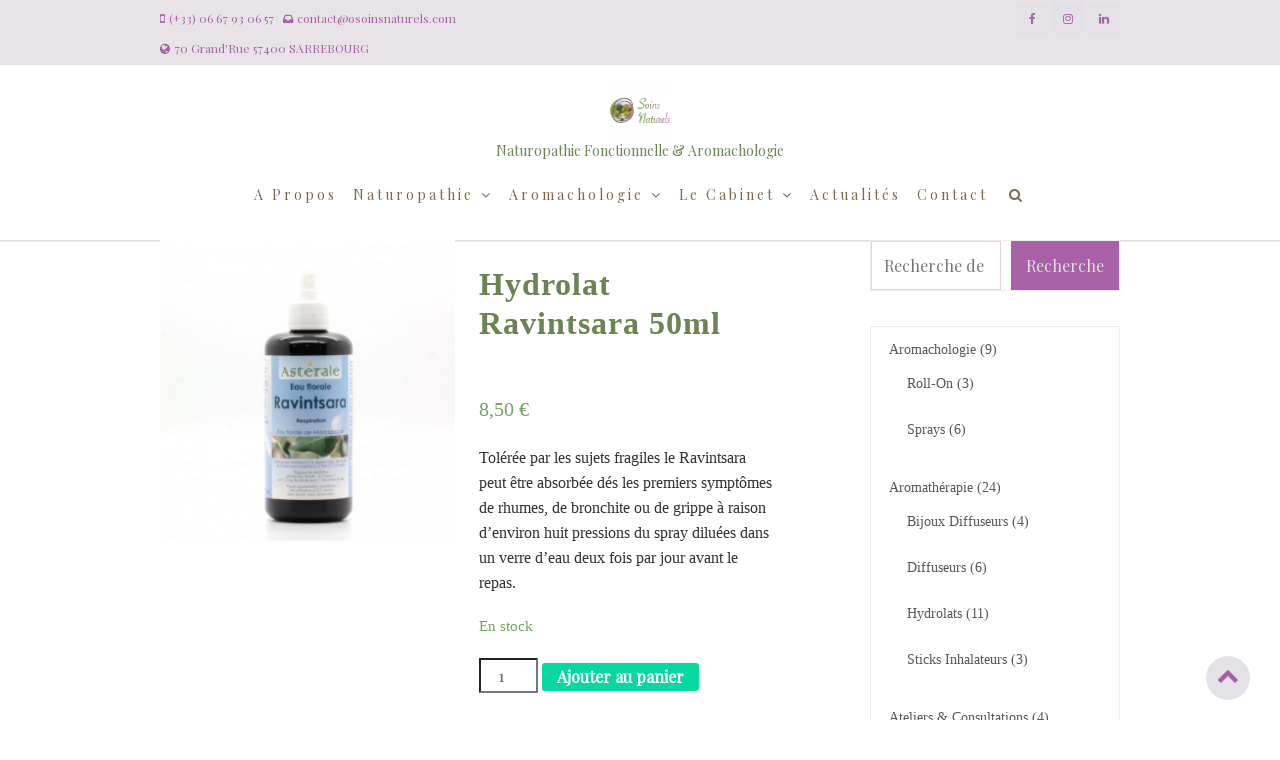

--- FILE ---
content_type: text/html; charset=UTF-8
request_url: https://osoinsnaturels.com/produit/eau-florale-ravintsara-50ml
body_size: 65667
content:
<!DOCTYPE html>
<html lang="fr-FR">
<head>
<meta charset="UTF-8">
<meta name="viewport" content="width=device-width, initial-scale=1">
<link rel="profile" href="http://gmpg.org/xfn/11">

<title>O Soins Naturels Naturopathie Fonctionnelle &amp; AromachologieHydrolat Ravintsara 50mlmicronutrition physionutrition consultations huiles essentielles aromatherapie olfactotherapie soins energetiques emotions histamine SAMA</title>
<meta name='robots' content='max-image-preview:large' />
<script>window._wca = window._wca || [];</script>
<link rel='dns-prefetch' href='//stats.wp.com' />
<link rel='dns-prefetch' href='//fonts.googleapis.com' />
<link rel='dns-prefetch' href='//widgets.wp.com' />
<link rel='dns-prefetch' href='//s0.wp.com' />
<link rel='dns-prefetch' href='//0.gravatar.com' />
<link rel='dns-prefetch' href='//1.gravatar.com' />
<link rel='dns-prefetch' href='//2.gravatar.com' />
<link rel="alternate" type="application/rss+xml" title="O Soins Naturels &raquo; Flux" href="https://osoinsnaturels.com/feed" />
<link rel="alternate" type="application/rss+xml" title="O Soins Naturels &raquo; Flux des commentaires" href="https://osoinsnaturels.com/comments/feed" />
		<!-- This site uses the Google Analytics by MonsterInsights plugin v8.10.1 - Using Analytics tracking - https://www.monsterinsights.com/ -->
							<script
				src="//www.googletagmanager.com/gtag/js?id=UA-158616793-1"  data-cfasync="false" data-wpfc-render="false" type="text/javascript" async></script>
			<script data-cfasync="false" data-wpfc-render="false" type="text/javascript">
				var mi_version = '8.10.1';
				var mi_track_user = true;
				var mi_no_track_reason = '';
				
								var disableStrs = [
															'ga-disable-UA-158616793-1',
									];

				/* Function to detect opted out users */
				function __gtagTrackerIsOptedOut() {
					for (var index = 0; index < disableStrs.length; index++) {
						if (document.cookie.indexOf(disableStrs[index] + '=true') > -1) {
							return true;
						}
					}

					return false;
				}

				/* Disable tracking if the opt-out cookie exists. */
				if (__gtagTrackerIsOptedOut()) {
					for (var index = 0; index < disableStrs.length; index++) {
						window[disableStrs[index]] = true;
					}
				}

				/* Opt-out function */
				function __gtagTrackerOptout() {
					for (var index = 0; index < disableStrs.length; index++) {
						document.cookie = disableStrs[index] + '=true; expires=Thu, 31 Dec 2099 23:59:59 UTC; path=/';
						window[disableStrs[index]] = true;
					}
				}

				if ('undefined' === typeof gaOptout) {
					function gaOptout() {
						__gtagTrackerOptout();
					}
				}
								window.dataLayer = window.dataLayer || [];

				window.MonsterInsightsDualTracker = {
					helpers: {},
					trackers: {},
				};
				if (mi_track_user) {
					function __gtagDataLayer() {
						dataLayer.push(arguments);
					}

					function __gtagTracker(type, name, parameters) {
						if (!parameters) {
							parameters = {};
						}

						if (parameters.send_to) {
							__gtagDataLayer.apply(null, arguments);
							return;
						}

						if (type === 'event') {
							
														parameters.send_to = monsterinsights_frontend.ua;
							__gtagDataLayer(type, name, parameters);
													} else {
							__gtagDataLayer.apply(null, arguments);
						}
					}

					__gtagTracker('js', new Date());
					__gtagTracker('set', {
						'developer_id.dZGIzZG': true,
											});
															__gtagTracker('config', 'UA-158616793-1', {"forceSSL":"true","link_attribution":"true"} );
										window.gtag = __gtagTracker;										(function () {
						/* https://developers.google.com/analytics/devguides/collection/analyticsjs/ */
						/* ga and __gaTracker compatibility shim. */
						var noopfn = function () {
							return null;
						};
						var newtracker = function () {
							return new Tracker();
						};
						var Tracker = function () {
							return null;
						};
						var p = Tracker.prototype;
						p.get = noopfn;
						p.set = noopfn;
						p.send = function () {
							var args = Array.prototype.slice.call(arguments);
							args.unshift('send');
							__gaTracker.apply(null, args);
						};
						var __gaTracker = function () {
							var len = arguments.length;
							if (len === 0) {
								return;
							}
							var f = arguments[len - 1];
							if (typeof f !== 'object' || f === null || typeof f.hitCallback !== 'function') {
								if ('send' === arguments[0]) {
									var hitConverted, hitObject = false, action;
									if ('event' === arguments[1]) {
										if ('undefined' !== typeof arguments[3]) {
											hitObject = {
												'eventAction': arguments[3],
												'eventCategory': arguments[2],
												'eventLabel': arguments[4],
												'value': arguments[5] ? arguments[5] : 1,
											}
										}
									}
									if ('pageview' === arguments[1]) {
										if ('undefined' !== typeof arguments[2]) {
											hitObject = {
												'eventAction': 'page_view',
												'page_path': arguments[2],
											}
										}
									}
									if (typeof arguments[2] === 'object') {
										hitObject = arguments[2];
									}
									if (typeof arguments[5] === 'object') {
										Object.assign(hitObject, arguments[5]);
									}
									if ('undefined' !== typeof arguments[1].hitType) {
										hitObject = arguments[1];
										if ('pageview' === hitObject.hitType) {
											hitObject.eventAction = 'page_view';
										}
									}
									if (hitObject) {
										action = 'timing' === arguments[1].hitType ? 'timing_complete' : hitObject.eventAction;
										hitConverted = mapArgs(hitObject);
										__gtagTracker('event', action, hitConverted);
									}
								}
								return;
							}

							function mapArgs(args) {
								var arg, hit = {};
								var gaMap = {
									'eventCategory': 'event_category',
									'eventAction': 'event_action',
									'eventLabel': 'event_label',
									'eventValue': 'event_value',
									'nonInteraction': 'non_interaction',
									'timingCategory': 'event_category',
									'timingVar': 'name',
									'timingValue': 'value',
									'timingLabel': 'event_label',
									'page': 'page_path',
									'location': 'page_location',
									'title': 'page_title',
								};
								for (arg in args) {
																		if (!(!args.hasOwnProperty(arg) || !gaMap.hasOwnProperty(arg))) {
										hit[gaMap[arg]] = args[arg];
									} else {
										hit[arg] = args[arg];
									}
								}
								return hit;
							}

							try {
								f.hitCallback();
							} catch (ex) {
							}
						};
						__gaTracker.create = newtracker;
						__gaTracker.getByName = newtracker;
						__gaTracker.getAll = function () {
							return [];
						};
						__gaTracker.remove = noopfn;
						__gaTracker.loaded = true;
						window['__gaTracker'] = __gaTracker;
					})();
									} else {
										console.log("");
					(function () {
						function __gtagTracker() {
							return null;
						}

						window['__gtagTracker'] = __gtagTracker;
						window['gtag'] = __gtagTracker;
					})();
									}
			</script>
				<!-- / Google Analytics by MonsterInsights -->
		<script type="text/javascript">
window._wpemojiSettings = {"baseUrl":"https:\/\/s.w.org\/images\/core\/emoji\/14.0.0\/72x72\/","ext":".png","svgUrl":"https:\/\/s.w.org\/images\/core\/emoji\/14.0.0\/svg\/","svgExt":".svg","source":{"concatemoji":"https:\/\/osoinsnaturels.com\/wp-includes\/js\/wp-emoji-release.min.js?ver=6.1.9"}};
/*! This file is auto-generated */
!function(e,a,t){var n,r,o,i=a.createElement("canvas"),p=i.getContext&&i.getContext("2d");function s(e,t){var a=String.fromCharCode,e=(p.clearRect(0,0,i.width,i.height),p.fillText(a.apply(this,e),0,0),i.toDataURL());return p.clearRect(0,0,i.width,i.height),p.fillText(a.apply(this,t),0,0),e===i.toDataURL()}function c(e){var t=a.createElement("script");t.src=e,t.defer=t.type="text/javascript",a.getElementsByTagName("head")[0].appendChild(t)}for(o=Array("flag","emoji"),t.supports={everything:!0,everythingExceptFlag:!0},r=0;r<o.length;r++)t.supports[o[r]]=function(e){if(p&&p.fillText)switch(p.textBaseline="top",p.font="600 32px Arial",e){case"flag":return s([127987,65039,8205,9895,65039],[127987,65039,8203,9895,65039])?!1:!s([55356,56826,55356,56819],[55356,56826,8203,55356,56819])&&!s([55356,57332,56128,56423,56128,56418,56128,56421,56128,56430,56128,56423,56128,56447],[55356,57332,8203,56128,56423,8203,56128,56418,8203,56128,56421,8203,56128,56430,8203,56128,56423,8203,56128,56447]);case"emoji":return!s([129777,127995,8205,129778,127999],[129777,127995,8203,129778,127999])}return!1}(o[r]),t.supports.everything=t.supports.everything&&t.supports[o[r]],"flag"!==o[r]&&(t.supports.everythingExceptFlag=t.supports.everythingExceptFlag&&t.supports[o[r]]);t.supports.everythingExceptFlag=t.supports.everythingExceptFlag&&!t.supports.flag,t.DOMReady=!1,t.readyCallback=function(){t.DOMReady=!0},t.supports.everything||(n=function(){t.readyCallback()},a.addEventListener?(a.addEventListener("DOMContentLoaded",n,!1),e.addEventListener("load",n,!1)):(e.attachEvent("onload",n),a.attachEvent("onreadystatechange",function(){"complete"===a.readyState&&t.readyCallback()})),(e=t.source||{}).concatemoji?c(e.concatemoji):e.wpemoji&&e.twemoji&&(c(e.twemoji),c(e.wpemoji)))}(window,document,window._wpemojiSettings);
</script>
<style type="text/css">
img.wp-smiley,
img.emoji {
	display: inline !important;
	border: none !important;
	box-shadow: none !important;
	height: 1em !important;
	width: 1em !important;
	margin: 0 0.07em !important;
	vertical-align: -0.1em !important;
	background: none !important;
	padding: 0 !important;
}
</style>
	<link rel='stylesheet' id='wc-blocks-checkout-style-css' href='https://osoinsnaturels.com/wp-content/plugins/woocommerce-payments/dist/upe-blocks-checkout.css?ver=1.0' type='text/css' media='all' />
<link rel='stylesheet' id='wp-block-library-css' href='https://osoinsnaturels.com/wp-includes/css/dist/block-library/style.min.css?ver=6.1.9' type='text/css' media='all' />
<style id='wp-block-library-inline-css' type='text/css'>
.has-text-align-justify{text-align:justify;}
</style>
<link rel='stylesheet' id='mediaelement-css' href='https://osoinsnaturels.com/wp-includes/js/mediaelement/mediaelementplayer-legacy.min.css?ver=4.2.17' type='text/css' media='all' />
<link rel='stylesheet' id='wp-mediaelement-css' href='https://osoinsnaturels.com/wp-includes/js/mediaelement/wp-mediaelement.min.css?ver=6.1.9' type='text/css' media='all' />
<link rel='stylesheet' id='wc-blocks-vendors-style-css' href='https://osoinsnaturels.com/wp-content/plugins/woocommerce/packages/woocommerce-blocks/build/wc-blocks-vendors-style.css?ver=8.7.5' type='text/css' media='all' />
<link rel='stylesheet' id='wc-blocks-style-css' href='https://osoinsnaturels.com/wp-content/plugins/woocommerce/packages/woocommerce-blocks/build/wc-blocks-style.css?ver=8.7.5' type='text/css' media='all' />
<link rel='stylesheet' id='classic-theme-styles-css' href='https://osoinsnaturels.com/wp-includes/css/classic-themes.min.css?ver=1' type='text/css' media='all' />
<style id='global-styles-inline-css' type='text/css'>
body{--wp--preset--color--black: #000000;--wp--preset--color--cyan-bluish-gray: #abb8c3;--wp--preset--color--white: #ffffff;--wp--preset--color--pale-pink: #f78da7;--wp--preset--color--vivid-red: #cf2e2e;--wp--preset--color--luminous-vivid-orange: #ff6900;--wp--preset--color--luminous-vivid-amber: #fcb900;--wp--preset--color--light-green-cyan: #7bdcb5;--wp--preset--color--vivid-green-cyan: #00d084;--wp--preset--color--pale-cyan-blue: #8ed1fc;--wp--preset--color--vivid-cyan-blue: #0693e3;--wp--preset--color--vivid-purple: #9b51e0;--wp--preset--gradient--vivid-cyan-blue-to-vivid-purple: linear-gradient(135deg,rgba(6,147,227,1) 0%,rgb(155,81,224) 100%);--wp--preset--gradient--light-green-cyan-to-vivid-green-cyan: linear-gradient(135deg,rgb(122,220,180) 0%,rgb(0,208,130) 100%);--wp--preset--gradient--luminous-vivid-amber-to-luminous-vivid-orange: linear-gradient(135deg,rgba(252,185,0,1) 0%,rgba(255,105,0,1) 100%);--wp--preset--gradient--luminous-vivid-orange-to-vivid-red: linear-gradient(135deg,rgba(255,105,0,1) 0%,rgb(207,46,46) 100%);--wp--preset--gradient--very-light-gray-to-cyan-bluish-gray: linear-gradient(135deg,rgb(238,238,238) 0%,rgb(169,184,195) 100%);--wp--preset--gradient--cool-to-warm-spectrum: linear-gradient(135deg,rgb(74,234,220) 0%,rgb(151,120,209) 20%,rgb(207,42,186) 40%,rgb(238,44,130) 60%,rgb(251,105,98) 80%,rgb(254,248,76) 100%);--wp--preset--gradient--blush-light-purple: linear-gradient(135deg,rgb(255,206,236) 0%,rgb(152,150,240) 100%);--wp--preset--gradient--blush-bordeaux: linear-gradient(135deg,rgb(254,205,165) 0%,rgb(254,45,45) 50%,rgb(107,0,62) 100%);--wp--preset--gradient--luminous-dusk: linear-gradient(135deg,rgb(255,203,112) 0%,rgb(199,81,192) 50%,rgb(65,88,208) 100%);--wp--preset--gradient--pale-ocean: linear-gradient(135deg,rgb(255,245,203) 0%,rgb(182,227,212) 50%,rgb(51,167,181) 100%);--wp--preset--gradient--electric-grass: linear-gradient(135deg,rgb(202,248,128) 0%,rgb(113,206,126) 100%);--wp--preset--gradient--midnight: linear-gradient(135deg,rgb(2,3,129) 0%,rgb(40,116,252) 100%);--wp--preset--duotone--dark-grayscale: url('#wp-duotone-dark-grayscale');--wp--preset--duotone--grayscale: url('#wp-duotone-grayscale');--wp--preset--duotone--purple-yellow: url('#wp-duotone-purple-yellow');--wp--preset--duotone--blue-red: url('#wp-duotone-blue-red');--wp--preset--duotone--midnight: url('#wp-duotone-midnight');--wp--preset--duotone--magenta-yellow: url('#wp-duotone-magenta-yellow');--wp--preset--duotone--purple-green: url('#wp-duotone-purple-green');--wp--preset--duotone--blue-orange: url('#wp-duotone-blue-orange');--wp--preset--font-size--small: 13px;--wp--preset--font-size--medium: 20px;--wp--preset--font-size--large: 36px;--wp--preset--font-size--x-large: 42px;--wp--preset--spacing--20: 0.44rem;--wp--preset--spacing--30: 0.67rem;--wp--preset--spacing--40: 1rem;--wp--preset--spacing--50: 1.5rem;--wp--preset--spacing--60: 2.25rem;--wp--preset--spacing--70: 3.38rem;--wp--preset--spacing--80: 5.06rem;}:where(.is-layout-flex){gap: 0.5em;}body .is-layout-flow > .alignleft{float: left;margin-inline-start: 0;margin-inline-end: 2em;}body .is-layout-flow > .alignright{float: right;margin-inline-start: 2em;margin-inline-end: 0;}body .is-layout-flow > .aligncenter{margin-left: auto !important;margin-right: auto !important;}body .is-layout-constrained > .alignleft{float: left;margin-inline-start: 0;margin-inline-end: 2em;}body .is-layout-constrained > .alignright{float: right;margin-inline-start: 2em;margin-inline-end: 0;}body .is-layout-constrained > .aligncenter{margin-left: auto !important;margin-right: auto !important;}body .is-layout-constrained > :where(:not(.alignleft):not(.alignright):not(.alignfull)){max-width: var(--wp--style--global--content-size);margin-left: auto !important;margin-right: auto !important;}body .is-layout-constrained > .alignwide{max-width: var(--wp--style--global--wide-size);}body .is-layout-flex{display: flex;}body .is-layout-flex{flex-wrap: wrap;align-items: center;}body .is-layout-flex > *{margin: 0;}:where(.wp-block-columns.is-layout-flex){gap: 2em;}.has-black-color{color: var(--wp--preset--color--black) !important;}.has-cyan-bluish-gray-color{color: var(--wp--preset--color--cyan-bluish-gray) !important;}.has-white-color{color: var(--wp--preset--color--white) !important;}.has-pale-pink-color{color: var(--wp--preset--color--pale-pink) !important;}.has-vivid-red-color{color: var(--wp--preset--color--vivid-red) !important;}.has-luminous-vivid-orange-color{color: var(--wp--preset--color--luminous-vivid-orange) !important;}.has-luminous-vivid-amber-color{color: var(--wp--preset--color--luminous-vivid-amber) !important;}.has-light-green-cyan-color{color: var(--wp--preset--color--light-green-cyan) !important;}.has-vivid-green-cyan-color{color: var(--wp--preset--color--vivid-green-cyan) !important;}.has-pale-cyan-blue-color{color: var(--wp--preset--color--pale-cyan-blue) !important;}.has-vivid-cyan-blue-color{color: var(--wp--preset--color--vivid-cyan-blue) !important;}.has-vivid-purple-color{color: var(--wp--preset--color--vivid-purple) !important;}.has-black-background-color{background-color: var(--wp--preset--color--black) !important;}.has-cyan-bluish-gray-background-color{background-color: var(--wp--preset--color--cyan-bluish-gray) !important;}.has-white-background-color{background-color: var(--wp--preset--color--white) !important;}.has-pale-pink-background-color{background-color: var(--wp--preset--color--pale-pink) !important;}.has-vivid-red-background-color{background-color: var(--wp--preset--color--vivid-red) !important;}.has-luminous-vivid-orange-background-color{background-color: var(--wp--preset--color--luminous-vivid-orange) !important;}.has-luminous-vivid-amber-background-color{background-color: var(--wp--preset--color--luminous-vivid-amber) !important;}.has-light-green-cyan-background-color{background-color: var(--wp--preset--color--light-green-cyan) !important;}.has-vivid-green-cyan-background-color{background-color: var(--wp--preset--color--vivid-green-cyan) !important;}.has-pale-cyan-blue-background-color{background-color: var(--wp--preset--color--pale-cyan-blue) !important;}.has-vivid-cyan-blue-background-color{background-color: var(--wp--preset--color--vivid-cyan-blue) !important;}.has-vivid-purple-background-color{background-color: var(--wp--preset--color--vivid-purple) !important;}.has-black-border-color{border-color: var(--wp--preset--color--black) !important;}.has-cyan-bluish-gray-border-color{border-color: var(--wp--preset--color--cyan-bluish-gray) !important;}.has-white-border-color{border-color: var(--wp--preset--color--white) !important;}.has-pale-pink-border-color{border-color: var(--wp--preset--color--pale-pink) !important;}.has-vivid-red-border-color{border-color: var(--wp--preset--color--vivid-red) !important;}.has-luminous-vivid-orange-border-color{border-color: var(--wp--preset--color--luminous-vivid-orange) !important;}.has-luminous-vivid-amber-border-color{border-color: var(--wp--preset--color--luminous-vivid-amber) !important;}.has-light-green-cyan-border-color{border-color: var(--wp--preset--color--light-green-cyan) !important;}.has-vivid-green-cyan-border-color{border-color: var(--wp--preset--color--vivid-green-cyan) !important;}.has-pale-cyan-blue-border-color{border-color: var(--wp--preset--color--pale-cyan-blue) !important;}.has-vivid-cyan-blue-border-color{border-color: var(--wp--preset--color--vivid-cyan-blue) !important;}.has-vivid-purple-border-color{border-color: var(--wp--preset--color--vivid-purple) !important;}.has-vivid-cyan-blue-to-vivid-purple-gradient-background{background: var(--wp--preset--gradient--vivid-cyan-blue-to-vivid-purple) !important;}.has-light-green-cyan-to-vivid-green-cyan-gradient-background{background: var(--wp--preset--gradient--light-green-cyan-to-vivid-green-cyan) !important;}.has-luminous-vivid-amber-to-luminous-vivid-orange-gradient-background{background: var(--wp--preset--gradient--luminous-vivid-amber-to-luminous-vivid-orange) !important;}.has-luminous-vivid-orange-to-vivid-red-gradient-background{background: var(--wp--preset--gradient--luminous-vivid-orange-to-vivid-red) !important;}.has-very-light-gray-to-cyan-bluish-gray-gradient-background{background: var(--wp--preset--gradient--very-light-gray-to-cyan-bluish-gray) !important;}.has-cool-to-warm-spectrum-gradient-background{background: var(--wp--preset--gradient--cool-to-warm-spectrum) !important;}.has-blush-light-purple-gradient-background{background: var(--wp--preset--gradient--blush-light-purple) !important;}.has-blush-bordeaux-gradient-background{background: var(--wp--preset--gradient--blush-bordeaux) !important;}.has-luminous-dusk-gradient-background{background: var(--wp--preset--gradient--luminous-dusk) !important;}.has-pale-ocean-gradient-background{background: var(--wp--preset--gradient--pale-ocean) !important;}.has-electric-grass-gradient-background{background: var(--wp--preset--gradient--electric-grass) !important;}.has-midnight-gradient-background{background: var(--wp--preset--gradient--midnight) !important;}.has-small-font-size{font-size: var(--wp--preset--font-size--small) !important;}.has-medium-font-size{font-size: var(--wp--preset--font-size--medium) !important;}.has-large-font-size{font-size: var(--wp--preset--font-size--large) !important;}.has-x-large-font-size{font-size: var(--wp--preset--font-size--x-large) !important;}
.wp-block-navigation a:where(:not(.wp-element-button)){color: inherit;}
:where(.wp-block-columns.is-layout-flex){gap: 2em;}
.wp-block-pullquote{font-size: 1.5em;line-height: 1.6;}
</style>
<link rel='stylesheet' id='woocommerce-layout-css' href='https://osoinsnaturels.com/wp-content/plugins/woocommerce/assets/css/woocommerce-layout.css?ver=7.1.0' type='text/css' media='all' />
<style id='woocommerce-layout-inline-css' type='text/css'>

	.infinite-scroll .woocommerce-pagination {
		display: none;
	}
</style>
<link rel='stylesheet' id='woocommerce-smallscreen-css' href='https://osoinsnaturels.com/wp-content/plugins/woocommerce/assets/css/woocommerce-smallscreen.css?ver=7.1.0' type='text/css' media='only screen and (max-width: 768px)' />
<link rel='stylesheet' id='woocommerce-general-css' href='https://osoinsnaturels.com/wp-content/plugins/woocommerce/assets/css/woocommerce.css?ver=7.1.0' type='text/css' media='all' />
<style id='woocommerce-inline-inline-css' type='text/css'>
.woocommerce form .form-row .required { visibility: visible; }
</style>
<link rel='stylesheet' id='hfe-style-css' href='https://osoinsnaturels.com/wp-content/plugins/header-footer-elementor/assets/css/header-footer-elementor.css?ver=1.6.13' type='text/css' media='all' />
<link rel='stylesheet' id='elementor-icons-css' href='https://osoinsnaturels.com/wp-content/plugins/elementor/assets/lib/eicons/css/elementor-icons.min.css?ver=5.16.0' type='text/css' media='all' />
<link rel='stylesheet' id='elementor-frontend-legacy-css' href='https://osoinsnaturels.com/wp-content/plugins/elementor/assets/css/frontend-legacy.min.css?ver=3.8.1' type='text/css' media='all' />
<link rel='stylesheet' id='elementor-frontend-css' href='https://osoinsnaturels.com/wp-content/plugins/elementor/assets/css/frontend.min.css?ver=3.8.1' type='text/css' media='all' />
<link rel='stylesheet' id='elementor-post-2239-css' href='https://osoinsnaturels.com/wp-content/uploads/elementor/css/post-2239.css?ver=1669394669' type='text/css' media='all' />
<link rel='stylesheet' id='elementor-global-css' href='https://osoinsnaturels.com/wp-content/uploads/elementor/css/global.css?ver=1669394669' type='text/css' media='all' />
<link rel='stylesheet' id='million_shades_style-css' href='https://osoinsnaturels.com/wp-content/themes/million-shades/style.css?ver=6.1.9' type='text/css' media='all' />
<style id='million_shades_style-inline-css' type='text/css'>
*{ font-family: Gilda Display}
	.main-menu ul li a:active,
	#main-navigation.main-menu li a:active,
	.toggle-menu-container .side-nav-wrap a:hover,
	.left-side-nav-wrap a:hover,

	.menu-toggle,
	.dropdown-toggle,
	.social-navigation a,
	.post-navigation a,
	.pagination a:hover,
	.pagination a:focus,
	.counter-icon span,
	.feature-icon span,
	.box-icon span,
	 #main-navigation.main-menu ul li.current-menu-item > a, 
#main-navigation.main-menu ul li.current_page_item > a,
	.post-author-box .fa,
	.page-links > .page-links-title,
	.comment-author,
	.comment-reply-title small a:hover,
	.comment-reply-title small a:focus{ color: #a861a7}a.more-link,a.read-more,button,a.ovr-button, .btn-default.nlbtn1, input[type="button"], input[type="reset"], input[type="submit"],
	 #secondary .nl-search-form .btn,.woocommerce ul.products li.product .button,.read-more-btn a,
	 .edit-link .post-edit-link,.vc_inline-link,.blog-post-social .icon,
	 #site-footer h4.widget-title:after { background-color: #a861a7}input[type="search"] { border: 1px solid rgba(168,97,167, 0.3)}.separator{ border-color: #a861a7}#site-title a,.site-title a{color:#a861a7;}
.site-description{color:#6a8453;}
.nl-media-ovr-title,.nl-media-ovr-sub-title,.nl-slide-ovr-title,.nl-slide-ovr-sub-title{color:#690072;}
#main-navigation.main-menu ul li a,.menu-btn,#main-navigation .search-icon,.cart-value,.total-label,.cart-total-val,.wishlist-icon,.header-cart-icon .fa{color:#80674b;}
#main-navigation.main-menu li.current-menu-item a,#main-navigation.main-menu li.current-menu-parent a,#main-navigation.main-menu ul li.current_page_item a{color:#6a8453;}
#main-navigation.main-menu .sub-menu li a{color:#6a8453;}
#main-navigation.main-menu ul li ul li.current_page_item a{color:#6a8453;}
.topbar .contacts-body .one,.two,.three,.four,.five{color:#a861a7;}
#contact1, #contact2, #contact3, #contact4, #contact5{color:#a861a7;}
.topbar-social i.fa{color:#a861a7;}
.site-info a, .site-info{color:#ffffff;}
#site-footer h4.widget-title,#site-footer .news-widget-media-right span.entry-date, 
			#site-footer .widget.widget_recent_entries span.post-date,
			#site-footer .widget span,#site-footer .widget-cta-txt,
			#site-footer .widget-contacts-body a,#site-footer .widget-contacts-body i.fa,
			#site-footer .widget-contacts-body span,#site-footer .widget.widget_calendar td,
			#site-footer .widget.widget_calendar th, #site-footer .nl-widget-title,#site-footer .nl-widget-position{color:#a861a7;}
#site-footer .news-widget-media-right a.title, 
			#site-footer .widget.widget_recent_entries a, #site-footer 
			.widget.widget_recent_comments a, #site-footer .widget.widget_categories 
			a,#site-footer .widget.widget_meta a, #site-footer .widget.widget_archive a,
			#site-footer .widget.widget_pages a,#site-footer .widget-selected-link span a,
			#site-footer .hvr-icon .icon a i.fa,#site-footer .widget-socials .icon i.fa{color:#a861a7;}
.post-navigation .nav-previous a, .post-navigation .nav-next a{color:#333;}
button1{color:#e4e2e6;}
.sticky{color:#000;}
#scroll-up i.fa{color:#a861a7;}
.comment-form,.comment-reply-title,.comments-title,.page-content-header,
			h1,h2,h2 a,h3,h3 a,h4,h5,h6,h3.widget-title span,.widget-title,.page-content-header{color:#80674b;}
.ms-related-post-body a,.post-categories a,.comment-body a,.comment-form a,.entry-content a,.single-content a,.page-content a,.single-related-meta span,.single-related-meta a,.sidebar .social-icon-widget i.fa,.sidebar .author-box i.fa,.sidebar .nl-widget-position,.sidebar span,.sidebar span a,.single-footer a,.single-meta a,.tagcloud a,.tags-links a, .entry-footer span,article.hentry .entry-footer span a:not(.post-edit-link),.entry-meta span,.entry-meta span a,.entry-meta .entry-format a,
			.entry-format:before,.sidebar .widget ul li a,.home_blog_border_style, .ms-search{color:#54595F;}
.ms-related-post-body a:hover,.single-related-meta span:hover,.single-related-meta a:hover,.sidebar .social-icon-widget i.fa:hover,.sidebar .author-box i.fa:hover,.sidebar .nl-widget-position:hover,.sidebar span:hover,.sidebar span a:hover,.single-footer a:hover,.single-meta a:hover,.tagcloud a:hover,.tags-links a:hover, .entry-footer span:hover,article.hentry .entry-footer span a:not(.post-edit-link),.entry-meta span:hover,.entry-meta span a:hover,.entry-meta .entry-format a:hover,
			.entry-format:before,.sidebar .widget ul li a:hover,.home_blog_border_style:hover, .ms-search:hover{color:#b73c8e;}
.woocommerce table.shop_table .product-name a,.comment-author.vcard,pre,.comment-form label,.comment-body,.comment-content p,.ms-page, span.says,article.hentry,.post-single-entry, .post-archive,.entry-content{color:#7A7A7A;}
.entry-content a,.single-content a,.page-content a{color:#b73c8e;}
.entry-content a:hover,.single-content a:hover,.page-content a:hover{color:#b73c8e;}
#main-navigation.main-menu ul,#main-navigation.main-menu ul li a{background-color:rgba(183,60,142, 0);}
#main-navigation.main-menu .sub-menu li a,#main-navigation.main-menu ul li ul li{background-color:#ffffff;}
.topbar{background-color:#e8e3e6;}
#site-header,.display-menu-toggle{background-color:#ffffff;}
.right-side-menu.visible,.sticky,.comments-area,.sidebar .widget,.related-single,.post-author-box,.home_blog_border_style, .post-single-entry, .post-archive, .ms-page, .ms-search{background-color:#ffffff;}
.media-imag-overlay-cta.colorbg, .overlay_media_border_style.full, 
.slide_border_style.full, .media_slide_cta.colorbg{background-color:rgba(0,0,0, 0);}
#site-footer,.site-footer{background-color:rgba(168,97,167, 0);}
.site-info{background-color:#a861a7;}
.page-content-header{background-color:rgba(255,255,255, 0);}
#scroll-up{background-color:#e4e2e6;}
.social-icon-topbar .icon{background-color:#e4e2e6;}
.post-navigation .nav-previous a, .post-navigation .nav-next a{background-color:#eeeeee;}
.sticky{background-color:#ffffff;}
#main-navigation.main-menu ul li a:hover{color:#333333;}
#main-navigation.main-menu ul li ul li a:hover{color:#b73c8e;}
.social-icon-topbar .icon:hover i.fa{color:#6a8453;}
.post-navigation .nav-previous a:hover, .post-navigation 
			.nav-next a:hover{color:#1a1a1a;}
.button1{color:#fff;}
#main-navigation.main-menu ul li a:hover{background-color:#e4e2e6;}
#main-navigation.main-menu .sub-menu li a:hover{background-color:#ffffff;}
.post-navigation .nav-previous a:hover, .post-navigation 
			.nav-next a:hover{background-color:#ddd;}
.button1:hover,.nav-previous a:hover,.nav-next a:hover{background-color:#e4e2e6;}
h6.nl-media-ovr-sub-title,.site-title,.site-title a,.site-description,.topbar .contacts-body .one, 
	.topbar .contacts-body .two, .topbar .contacts-body .three, 
	.topbar .contacts-body .four,.topbar .contacts-body .five,
	#main-navigation.main-menu ul li a{font-family: "Playfair Display",sans-serif;}h1.nl-media-ovr-title, h1.video-media-ovr-title{ font-family: }.pagination .nav-links{ text-align: center;}
#secondary h3.widget-title{ text-align: center;}
#site-footer h4.widget-title{ text-align: left;}
.woo-header,h1.page-title{ text-align: center;}
h1.single-title,.single-meta,.single-footer,.single-header{ text-align: center;}
h2.entry-title,.entry-meta,.entry-header,.post-thumbnail,.blog-buttons{ text-align: center;}
.page-content, .page-content p{ text-align: justify;}
button1{ border-color:#333;}
button1{ border-width:0px;}
button1{ border-style:none;}
button1{ border-radius:0px;}
.social-icon-topbar .icon{ border-radius:0px;}
.site-footer .widget ul li,.site-footer .news-widget-body-,
			.site-footer .widget-contacts-body span,.site-footer .widget-selected-link span,
		.site-footer .social-icon-widget,.site-footer .cta-overlay{ border-top-color:rgba(168,97,167, 0.28);}
.site-footer .widget ul li,.site-footer .news-widget-body-,
			.site-footer .widget-contacts-body span,.site-footer .widget-selected-link span,
			.site-footer .social-icon-widget,.site-footer .cta-overlay{ border-top-width:1px;}
.site-footer .widget ul li,.site-footer .news-widget-body-,
			.site-footer .widget-contacts-body span,.site-footer .widget-selected-link span,
			.site-footer .social-icon-widget,.site-footer .cta-overlay{ border-top-style:solid;}
.topbar{ border-bottom-color:rgba(232,227,230, 0.86);}
.topbar{ border-bottom-width:1px;}
.topbar{ border-bottom-style:none;}
.site-title{ font-size: 46px;}
#main-navigation.main-menu ul li a,.menu-btn,#main-navigation .search-icon{ font-size: 14px;}
#main-navigation.main-menu .sub-menu li a{ font-size: 14px;}
.site-title{display:none}.site-logo{display:block}.inner-header{display: block;}.site-title,.site-description,.menu-btn{float:none;width:100%}.site-logo{width:100%}.site-logo{float:none}.site-logo {margin:0 auto}.site-logo{text-align: center}.site-title,.site-description{text-align: center}#main-navigation.main-menu,.menu-btn{display:block;text-align: center}#main-navigation .ms-cart-icon{display:none!important;}body.custom-background{background-image:none!important}body.custom-background{background-color:}.page-content-header{ display: none;}
.scroll-up-circle i.fa  { font-size: 22px}.scroll-up-circle { width: 44px}.scroll-up-circle{ height: 44px}.scroll-up-circle{ line-height: 44px}.site-title { display: none}.logo { display: none}.topbar .topbar-text{float: left}.topbar .topbar-social{float: right}#ha4,#ha5,#ha6,#ha7,#ha8{display: none}.main-menu.inline { width:100% }#main-navigation.main-menu ul.inline { background-color: #ffffff}.main-menu.inline { width:100% }#main-navigation.main-menu ul.inline { background-color: #ffffff}#site-header.inline { border:none}#main-navigation.main-menu.inline { margin-top:0}.main-menu.inline { z-index: 999999}#main-header { position: static}@media screen and (min-width:1024px){
	.inner-content,.inner-topbar,.inner-header {width:75%;}
	
	#primary {width:64%;}
	
	#secondary {width:26%;}
	.inner-content,#primary,#secondary,.inner-topbar {margin: 0 auto;}

}@media screen and (min-width:768px)and (max-width:1024px){
	.inner-content,.inner-topbar,.inner-header {width:86%;}
	
	#primary {width:69%;}
	#secondary {width:26%;}
	.inner-content,#primary,#secondary,.inner-topbar {margin: 0 auto;}
	

}@media screen and (min-width:768px)and (max-width:959px){
	.inner-content,.inner-topbar,.inner-header {width:90%;}
	
	
	#primary {width:69%;}
	#secondary {width:26%;}
	.inner-content,#primary,#secondary,.inner-topbar {margin: 0 auto;}

}@media screen and (min-width:501px)and (max-width:767px){
	.inner-content,.inner-topbar,.inner-header {width:90%;}
	.inner-content {margin: 0 auto;}
	#primary,#secondary,.layout-rightbar #primary,.layout-leftbar #primary,.layout-rightbar #secondary,.layout-leftbar #secondary {float: none;}
	#primary {width:100%;}
	#secondary {width:100%;}
	.inner-content,#primary,#secondary,.inner-topbar {margin: 0 auto;}

}@media screen and (max-width:500px){
	.inner-content,.inner-topbar,.inner-header {width:90%;}
	#primary,#secondary,.layout-rightbar #primary,.layout-leftbar #primary  {float: none;}
	#primary {width:100%;}
	#secondary {width:100%;}
	.inner-content,#primary,#secondary,.inner-topbar {margin: 0 auto;}

}a.read-more, a.more-link,button, input[type="button"], input[type="reset"], input[type="submit"]{ color: #e4e2e6}a.read-more, a.more-link,button, input[type="button"], input[type="reset"], input[type="submit"]{ background-color: #a861a7}a.read-more:hover,a.more-link:hover,button:hover, input[type="button"]:hover, input[type="reset"]:hover, input[type="submit"]:hover{ color: #fff}a.read-more:hover,a.more-link:hover,button:hover, input[type="button"]:hover, input[type="reset"]:hover, input[type="submit"]:hover{ background-color: #e4e2e6} button:not(.search-submit):not(.customize-partial-edit-shortcut-button):not(.slick-prev):not(.slick-next), input[type="button"], input[type="reset"], input[type="submit"]
		{ border-color: #eeeeee} button:not(.search-submit):not(.customize-partial-edit-shortcut-button):not(.slick-prev):not(.slick-next), input[type="button"], input[type="reset"], input[type="submit"]
				 { border-width: 0px} button:not(.search-submit):not(.customize-partial-edit-shortcut-button):not(.slick-prev):not(.slick-next), input[type="button"], input[type="reset"], input[type="submit"]
				 { border-style: none} button:not(.search-submit):not(.customize-partial-edit-shortcut-button):not(.slick-prev):not(.slick-next), input[type="button"], input[type="reset"], input[type="submit"]
				 { border-radius: 0px} button:not(.search-submit):not(.customize-partial-edit-shortcut-button):not(.slick-prev):not(.slick-next), input[type="button"], input[type="reset"], input[type="submit"]
				 { padding-top: 6px} button:not(.search-submit):not(.customize-partial-edit-shortcut-button):not(.slick-prev):not(.slick-next), input[type="button"], input[type="reset"], input[type="submit"]
				 { padding-bottom: 6px} button:not(.search-submit):not(.customize-partial-edit-shortcut-button):not(.slick-prev):not(.slick-next), input[type="button"], input[type="reset"], input[type="submit"]
				 { padding-left: 15px} button:not(.search-submit):not(.customize-partial-edit-shortcut-button):not(.slick-prev):not(.slick-next), input[type="button"], input[type="reset"], input[type="submit"]
				 { padding-right: 15px}.inner-topbar .topbar-social { text-align: right}.inner-topbar .contacts-body { text-align: left}.entry-meta{ border-bottom-color:#e4e2e6;}
.entry-meta{ border-top-color:#e4e2e6;}
.single-meta{ border-bottom-color:#ffffff;}
.single-meta{ border-top-color:#ffffff;}
.entry-meta{ border-bottom-width:0px;}
.entry-meta{ border-top-width:0px;}
.single-meta{ border-bottom-width:0px;}
.single-meta{ border-top-width:0px;}
.entry-meta{ border-bottom-style:none;}
.entry-meta{ border-top-style:none;}
.single-meta{ border-bottom-style:none;}
.single-meta{ border-top-style:none;}
input[type="text"], input[type="email"], input[type="url"],
	input[type="password"], input[type="number"], input[type="tel"], 
			input[type="range"], input[type="date"], input[type="month"], 
			input[type="week"], input[type="time"], input[type="datetime"], 
			input[type="datetime-local"], input[type="color"], textarea,
			.wpcf7 .cf7_container .wpcf7-text, .wpcf7 .cf7_container .wpcf7-captchar,.wpcf7 .cf7_container textarea
		{ background-color: #ffffff}h1.nl-media-ovr-title,h1.video-media-ovr-title{font-size:70px;text-transform:uppercase;}input[type="text"], input[type="email"], input[type="url"],
	input[type="password"], input[type="number"], input[type="tel"], 
			input[type="range"], input[type="date"], input[type="month"], 
			input[type="week"], input[type="time"], input[type="datetime"], 
			input[type="datetime-local"], input[type="color"], textarea,
			.wpcf7 .cf7_container .wpcf7-text, .wpcf7 .cf7_container .wpcf7-captchar,.wpcf7 .cf7_container textarea{ margin-top: 0px}input[type="text"], input[type="email"], input[type="url"],
	input[type="password"], input[type="number"], input[type="tel"], 
			input[type="range"], input[type="date"], input[type="month"], 
			input[type="week"], input[type="time"], input[type="datetime"], 
			input[type="datetime-local"], input[type="color"], textarea,
			.wpcf7 .cf7_container .wpcf7-text, .wpcf7 .cf7_container .wpcf7-captchar,.wpcf7 .cf7_container textarea{ margin-bottom: 0px}input[type="text"], input[type="email"], input[type="url"],
	input[type="password"], input[type="number"], input[type="tel"], 
			input[type="range"], input[type="date"], input[type="month"], 
			input[type="week"], input[type="time"], input[type="datetime"], 
			input[type="datetime-local"], input[type="color"], textarea,
			.wpcf7 .cf7_container .wpcf7-text, .wpcf7 .cf7_container .wpcf7-captchar,.wpcf7 .cf7_container textarea{ padding-top: 0px}input[type="text"], input[type="email"], input[type="url"],
	input[type="password"], input[type="number"], input[type="tel"], 
			input[type="range"], input[type="date"], input[type="month"], 
			input[type="week"], input[type="time"], input[type="datetime"], 
			input[type="datetime-local"], input[type="color"], textarea,
			.wpcf7 .cf7_container .wpcf7-text, .wpcf7 .cf7_container .wpcf7-captchar,.wpcf7 .cf7_container textarea{ padding-bottom: 0px}#main-navigation.main-menu ul,#main-navigation.main-menu ul li a { background-color: rgba(183,60,142, 0)}#main-navigation.main-menu li.current-menu-item a,
		#main-navigation.main-menu li.current-menu-parent a { background-color: rgba(0,15,255, 0)}.social-icon-topbar .icon{ height: 32px;}
.social-icon-topbar .icon{ width: 32px;}
.social-icon-topbar .icon:hover{ border-color: #323844;}
.social-icon-topbar .icon i.fa{ line-height: 32px;}
.social-icon-topbar .icon i.fa{ font-size: 12px;}
.single-content p:first-child:first-letter {
			color:#80674b;
			float: left;
			font-size: 75px;
			line-height: 60px;
			padding-top: 4px;
			padding-right: 8px;
			padding-left: 3px;}.entry-content p.drop-cap:first-child:first-letter{
			color:#80674b;
			float: left;
			font-size: 75px;
			line-height: 60px;
			padding-top: 4px;
			padding-right: 8px;
			padding-left: 3px;}@media screen and (min-width:960px)and (max-width:1024px){
			
		h1.nl-media-ovr-title{font-size:45px!important;}
		h1.nl-slide-ovr-title{font-size:32px!important;}
	}@media screen and (min-width:768px)and (max-width:959px){
	
		h1.nl-media-ovr-title{font-size:40px!important;}
		h1.nl-slide-ovr-title{font-size:28px!important;}
	
	}@media screen and (min-width:501px)and (max-width:767px){
	
		h1.nl-media-ovr-title{font-size:32px!important;}
		
		h1.nl-slide-ovr-title{font-size:24px!important;}

	}@media screen and (max-width:500px){

		h1.nl-media-ovr-title{font-size:26px!important;}
		.nl-media-ovr-sub-title{display:none!important;}
		.media-imag-overlay-cta{padding:0!important;}
		h1.nl-slide-ovr-title{font-size:22px!important;}
	
	}.entry-header img {width:100%;}.single-content blockquote.wp-block-quote p:before,.page-content blockquote.wp-block-quote p:before,.single-content blockquote p:before,.page-content blockquote p:before,.comment-content blockquote p:before{content: "\f10d";left: 0;top: 0; color: #ccc;}.single-content blockquote.wp-block-quote p:after,.single-content blockquote p:after,.page-content blockquote.wp-block-quote p:after,.page-content blockquote p:after,.comment-content blockquote p:after{display:none;}.sidebar .widget,#secondary .widget-title {border:1px solid #eeeeee}.related-single {border-top:1px solid #eeeeee}.related-single,.ms-related-posts,#blog-post article.hentry, .search article.hentry, .archive article.hentry, .tag article.hentry, .category article.hentry, .blog article.hentry {border-bottom:1px solid #eeeeee}h2.entry-title a, h3.entry-title a,h4.entry-title a, h1.single-title,h3.widget-title span,h4.widget-title{ font-family: oswald,sans-serif;}
</style>
<link rel='stylesheet' id='million-shades-google-fonts-css' href='https://fonts.googleapis.com/css?family=Lato%7CPlayfair+Display%7CStoke%7CPT+Sans%7CPT+Serif%7CKarma%7CPoiret+One&#038;subset=latin%2Clatin-ext' type='text/css' media='all' />
<link rel='stylesheet' id='animate-css' href='https://osoinsnaturels.com/wp-content/themes/million-shades/assets/css/animate.min.css?ver=1' type='text/css' media='all' />
<link rel='stylesheet' id='font-awesome-css' href='https://osoinsnaturels.com/wp-content/plugins/elementor/assets/lib/font-awesome/css/font-awesome.min.css?ver=4.7.0' type='text/css' media='all' />
<link rel='stylesheet' id='jquery-lazyloadxt-spinner-css-css' href='//osoinsnaturels.com/wp-content/plugins/a3-lazy-load/assets/css/jquery.lazyloadxt.spinner.css?ver=6.1.9' type='text/css' media='all' />
<link rel='stylesheet' id='google-fonts-1-css' href='https://fonts.googleapis.com/css?family=Roboto%3A100%2C100italic%2C200%2C200italic%2C300%2C300italic%2C400%2C400italic%2C500%2C500italic%2C600%2C600italic%2C700%2C700italic%2C800%2C800italic%2C900%2C900italic%7CRoboto+Slab%3A100%2C100italic%2C200%2C200italic%2C300%2C300italic%2C400%2C400italic%2C500%2C500italic%2C600%2C600italic%2C700%2C700italic%2C800%2C800italic%2C900%2C900italic&#038;display=auto&#038;ver=6.1.9' type='text/css' media='all' />
<link rel='stylesheet' id='jetpack_css-css' href='https://osoinsnaturels.com/wp-content/plugins/jetpack/css/jetpack.css?ver=11.5.3' type='text/css' media='all' />
<script type='text/javascript' src='https://osoinsnaturels.com/wp-includes/js/jquery/jquery.min.js?ver=3.6.1' id='jquery-core-js'></script>
<script type='text/javascript' src='https://osoinsnaturels.com/wp-includes/js/jquery/jquery-migrate.min.js?ver=3.3.2' id='jquery-migrate-js'></script>
<script type='text/javascript' src='https://osoinsnaturels.com/wp-content/plugins/google-analytics-for-wordpress/assets/js/frontend-gtag.min.js?ver=8.10.1' id='monsterinsights-frontend-script-js'></script>
<script data-cfasync="false" data-wpfc-render="false" type="text/javascript" id='monsterinsights-frontend-script-js-extra'>/* <![CDATA[ */
var monsterinsights_frontend = {"js_events_tracking":"true","download_extensions":"doc,pdf,ppt,zip,xls,docx,pptx,xlsx","inbound_paths":"[{\"path\":\"\\\/go\\\/\",\"label\":\"affiliate\"},{\"path\":\"\\\/recommend\\\/\",\"label\":\"affiliate\"}]","home_url":"https:\/\/osoinsnaturels.com","hash_tracking":"false","ua":"UA-158616793-1","v4_id":""};/* ]]> */
</script>
<script defer type='text/javascript' src='https://stats.wp.com/s-202605.js' id='woocommerce-analytics-js'></script>
<link rel="https://api.w.org/" href="https://osoinsnaturels.com/wp-json/" /><link rel="alternate" type="application/json" href="https://osoinsnaturels.com/wp-json/wp/v2/product/3919" /><link rel="EditURI" type="application/rsd+xml" title="RSD" href="https://osoinsnaturels.com/xmlrpc.php?rsd" />
<link rel="wlwmanifest" type="application/wlwmanifest+xml" href="https://osoinsnaturels.com/wp-includes/wlwmanifest.xml" />
<meta name="generator" content="WordPress 6.1.9" />
<meta name="generator" content="WooCommerce 7.1.0" />
<link rel="canonical" href="https://osoinsnaturels.com/produit/eau-florale-ravintsara-50ml" />
<link rel='shortlink' href='https://osoinsnaturels.com/?p=3919' />
<link rel="alternate" type="application/json+oembed" href="https://osoinsnaturels.com/wp-json/oembed/1.0/embed?url=https%3A%2F%2Fosoinsnaturels.com%2Fproduit%2Feau-florale-ravintsara-50ml" />
<link rel="alternate" type="text/xml+oembed" href="https://osoinsnaturels.com/wp-json/oembed/1.0/embed?url=https%3A%2F%2Fosoinsnaturels.com%2Fproduit%2Feau-florale-ravintsara-50ml&#038;format=xml" />
<style id="mystickymenu" type="text/css">#mysticky-nav { width:100%; position: static; }#mysticky-nav.wrapfixed { position:fixed; left: 0px; margin-top:0px;  z-index: 99990; -webkit-transition: 0.3s; -moz-transition: 0.3s; -o-transition: 0.3s; transition: 0.3s; -ms-filter:"progid:DXImageTransform.Microsoft.Alpha(Opacity=90)"; filter: alpha(opacity=90); opacity:0.9; background-color: #f7f5e7;}#mysticky-nav.wrapfixed .myfixed{ background-color: #f7f5e7; position: relative;top: auto;left: auto;right: auto;}#mysticky-nav .myfixed { margin:0 auto; float:none; border:0px; background:none; max-width:100%; }</style>			<style type="text/css">
																															</style>
				<style>img#wpstats{display:none}</style>
			<noscript><style>.woocommerce-product-gallery{ opacity: 1 !important; }</style></noscript>
	<meta name="description" content="Tolérée par les sujets fragiles le Ravintsara peut être absorbée dés les premiers symptômes de rhumes, de bronchite ou de grippe à raison d’environ huit pressions du spray diluées dans un verre d’eau deux fois par jour avant le repas." />
<style type="text/css">.broken_link, a.broken_link {
	text-decoration: line-through;
}</style><style type="text/css" id="custom-background-css">
body.custom-background { background-image: url("https://naturoscents.com/wp-content/uploads/2020/02/Tarifs-japan-2218768_1920-TEL.jpg"); background-position: left top; background-size: auto; background-repeat: repeat; background-attachment: scroll; }
</style>
	
<!-- Jetpack Open Graph Tags -->
<meta property="og:type" content="article" />
<meta property="og:title" content="O Soins Naturels Naturopathie Fonctionnelle &amp; AromachologieHydrolat Ravintsara 50mlmicronutrition physionutrition consultations huiles essentielles aromatherapie olfactotherapie soins energetiques emotions histamine SAMA" />
<meta property="og:url" content="https://osoinsnaturels.com/produit/eau-florale-ravintsara-50ml" />
<meta property="og:description" content="Tolérée par les sujets fragiles le Ravintsara peut être absorbée dés les premiers symptômes de rhumes, de bronchite ou de grippe à raison d’environ huit pressions du spray diluées dans un verre d’e…" />
<meta property="article:published_time" content="2023-05-31T09:37:33+00:00" />
<meta property="article:modified_time" content="2024-04-12T09:01:03+00:00" />
<meta property="og:site_name" content="O Soins Naturels" />
<meta property="og:image" content="https://osoinsnaturels.com/wp-content/uploads/2023/05/eau-florale-ravintsara-50ml-asterale.jpg" />
<meta property="og:image:width" content="621" />
<meta property="og:image:height" content="644" />
<meta property="og:image:alt" content="" />
<meta property="og:locale" content="fr_FR" />
<meta name="twitter:text:title" content="Hydrolat Ravintsara 50ml" />
<meta name="twitter:image" content="https://osoinsnaturels.com/wp-content/uploads/2023/05/eau-florale-ravintsara-50ml-asterale.jpg?w=640" />
<meta name="twitter:card" content="summary_large_image" />

<!-- End Jetpack Open Graph Tags -->
<link rel="icon" href="https://osoinsnaturels.com/wp-content/uploads/2018/04/cropped-logo_4bis-final-100x100.png" sizes="32x32" />
<link rel="icon" href="https://osoinsnaturels.com/wp-content/uploads/2018/04/cropped-logo_4bis-final-300x300.png" sizes="192x192" />
<link rel="apple-touch-icon" href="https://osoinsnaturels.com/wp-content/uploads/2018/04/cropped-logo_4bis-final-300x300.png" />
<meta name="msapplication-TileImage" content="https://osoinsnaturels.com/wp-content/uploads/2018/04/cropped-logo_4bis-final-300x300.png" />
		<style type="text/css" id="wp-custom-css">
			/* For width smaller than 400px: */
/* trouver sur quoi appliquer*/
/*.header-media {
	background-image: url('../wp-content/uploads/2019/12/image-page-accueil-tel-1.png');
}*/

/* For width 800px and larger: */
/*@media only screen and (min-width: 800px) {
	.site-header {
		background-image: url('../wp-content/uploads/2019/12/image-page-accueil-vf-1.png'); 
	}
}*/

/*
.header-media {
	content:url('../wp-content/uploads/2019/12/image-page-accueil-tel-1.png');
	width:400px
}
@media only screen and (min-width: 800px) {
	.header-media {
	content:url('../wp-content/uploads/2019/12/image-page-accueil-vf-1.png');
	width:1600px
}
}
*/

h1 {
color: #6A8453;
font-weight: bold;
	/*padding-top: 15px;*/
}
h2 { 
color: #A861A7;
font-weight: bold;
}
h3 {
color: #A861A7;
/*font-style: italic;*/
font-weight: bold;
}
h4 {
font-weight: bold;
	padding-top: 15px;
}
h6 {
	padding-left: 15px;
}
.margesdanscadre{
	/*Margin-top:10px;*/
	/*Margin-left:10px;*/
	padding-top:10px;
	padding-left:15px;
}
.margesdanscitation{
	padding-top:30px;
	padding-left:30px;
	padding-right:30px;
	padding-bottom:30px;
}


/*
@site not (page-id: 343) { */
.header-media {
	content: url('');
	/*width:1600px*/
}
/*}*/

	.page-id-343 .header-media {
	content:url('../wp-content/uploads/2020/12/NEW-2020-image-premiere-page-site-phone.png');
	width:100%;
		height:100%
}
	.page-id-58 .header-media {
	content:url('../wp-content/uploads/2020/02/Tarifs-japan-2218768_1920-TEL.jpg');
	width:100%;
		height:100%
}

/* La Naturopathie */
.page-id-19 .header-media{
	content:url('../wp-content/uploads/2020/02/naturopathie-micronutrition-naturopathie-luxembourg-naturoscents_telVN.png');
	width:100%;
	height:100%;	
}
.page-id-18 .header-media{
	content:url('../wp-content/uploads/2020/02/aromatherapie-aromachologie-naturopathie-luxembourg-naturoscentsTEL.jpg');
	width:100%;
	height:100%;	
}

/* La naturopathie qu'est-ce que c'est */
.page-id-42 .header-media{
	content:url('../wp-content/uploads/2020/02/naturopathie-herbs-2232640_1920-TEL.jpg');
	width:100%;
	height:100%;	
}
.page-id-44 .header-media{
	content:url('../wp-content/uploads/2020/02/alimentation-fruit-free-2198378_1920-TEL.jpg');
	width:100%;
	height:100%;	
}
		.page-id-46 .header-media{
	content:url('../wp-content/uploads/2020/02/aromatherapie-luxembourg-naturopathie-dudelange-TEL.jpg');
	width:100%;
	height:100%;	
}
.page-id-47 .header-media{
	content:url('../wp-content/uploads/2020/02/coherence-cardiaque-naturoscents-luxembourg-stress-TEL.jpg');
	width:100%;
	height:100%;	
}
.page-id-322 .header-media{
	content:url('../wp-content/uploads/2020/02/Aromachologie_essential-oil-3139479_1920-TEL.jpg');
	width:100%;
	height:100%;	
}
	.page-id-323 .header-media{
	content:url('../wp-content/uploads/2020/02/Alzheimer-essential-oils-3084952__480-TEL.jpg');
	width:100%;
	height:100%;	
}
.page-id-59 .header-media{
	content:url('../wp-content/uploads/2020/02/naturopathie-herbs-2232640_1920-TEL.jpg');
	width:100%;
	height:100%;	
}
.page-id-324 .header-media{
	content:url('../wp-content/uploads/2020/02/aromatherapie-aromachologie-naturopathie-luxembourg-naturoscentsTEL.jpg');
	width:100%;
	height:100%;	
}
	.page-id-61 .header-media{
	content:url('../wp-content/uploads/2020/02/Alzheimer-essential-oils-3084952__480-TEL.jpg');
	width:100%;
	height:100%;	
}
	.page-id-10 .header-media {
	content:url('../wp-content/uploads/2020/02/Tarifs-japan-2218768_1920-TEL.jpg');
	width:100%;
		height:100%
}
	.page-id-1657 .header-media {
	content:url('../wp-content/uploads/2020/04/Perte-de-poids-403585_1280-TEL.jpg');
	width:100%;
	height:100%
}

@media only screen and (min-width: 800px) {
	.page-id-343 .header-media {
	content:url('../wp-content/uploads/2020/12/NEW-2020-image-premiere-page-site-ordi.png');
	width:100%;
		height:100%;
}
	.page-id-58 .header-media {
	content:url('../wp-content/uploads/2020/02/Tarifs-japan-2218768_1920-ORDI.jpg');
	width:100%;
		height:100%;
}
	.page-id-19 .header-media{
	content:url('../wp-content/uploads/2020/02/naturopathie-micronutrition-naturopathie-luxembourg-naturoscents-OrdiNN.jpg');
		width:100%;
		height:100%;
}
	.page-id-18 .header-media{
	content:url('../wp-content/uploads/2020/02/aromatherapie-aromachologie-naturopathie-luxembourg-naturoscentsORDI.jpg');
		width:100%;
		height:100%;
}
.page-id-42 .header-media{
	content:url('../wp-content/uploads/2020/02/naturopathie-herbs-2232640_1920-ORDI-blanc.jpg');
	width:100%;
	height:100%;	
}
	.page-id-44 .header-media{
	content:url('../wp-content/uploads/2020/02/alimentation-fruit-free-2198378_1920-ORDI.jpg');
	width:100%;
	height:100%;	
}
		.page-id-46 .header-media{
	content:url('../wp-content/uploads/2020/02/aromatherapie-luxembourg-naturopathie-dudelange-ORDI.jpg');
	width:100%;
	height:100%;	
}
	.page-id-47 .header-media{
	content:url('../wp-content/uploads/2020/02/coherence-cardiaque-naturoscents-luxembourg-stress-ORDI.jpg');
	width:100%;
	height:100%;	
}
	.page-id-322 .header-media{
	content:url('../wp-content/uploads/2020/02/Aromachologie_essential-oil-3139479_1920-ORDI.jpg');
	width:100%;
	height:100%;	
}
	.page-id-323 .header-media{
	content:url('../wp-content/uploads/2020/02/Alzheimer-essential-oils-3084952__480-ORDI.jpg');
	width:100%;
	height:100%;	
}
	.page-id-59 .header-media{
	content:url('../wp-content/uploads/2020/02/naturopathie-herbs-2232640_1920-ORDI-blanc.jpg');
	width:100%;
	height:100%;	
}
		.page-id-324 .header-media{
	content:url('../wp-content/uploads/2020/02/aromatherapie-aromachologie-naturopathie-luxembourg-naturoscentsORDI.jpg');
		width:100%;
		height:100%;
}
		.page-id-61 .header-media{
	content:url('../wp-content/uploads/2020/02/Alzheimer-essential-oils-3084952__480-ORDI.jpg');
	width:100%;
	height:100%;	
}
		.page-id-10 .header-media {
	content:url('../wp-content/uploads/2020/02/Tarifs-japan-2218768_1920-ORDI.jpg');
	width:100%;
		height:100%;
}
		.page-id-1657 .header-media {
	content:url('../wp-content/uploads/2020/04/Perte-de-poids-403585_1280-ORDI.jpg');
	width:100%;
	height:100%;
	}

}

/*.page-id-18 .header-media{
	content:url('../wp-content/uploads/2019/12/naturopathie-micronutrition-naturopathie-luxembourg-naturoscents1-1.jpg');*/
	/*width:1600px;*/
	/*height:300px;*/
	/*background-size:300px;*/
	/*background-color:#ffeaf4;*/
/*}*/

/*.page-content-header{
	height:300px;
	background-size:300px;
	background-color:#ffeaf4;
}*/

/* 
og-img { content:url('https://naturoscents709281244.files.wordpress.com/2018/05/image-widget31-e1550216847170.png')
} */

/*p {
	padding-left:10px;
	padding-right:10px;
}*/
/*wp-block-group {
	padding:500px
}*/
		</style>
		</head>

<body class="product-template-default single single-product postid-3919 custom-background wp-custom-logo theme-million-shades woocommerce woocommerce-page woocommerce-no-js ehf-template-million-shades ehf-stylesheet-million-shades full-width layout-rightbar elementor-default elementor-kit-2239">

<svg xmlns="http://www.w3.org/2000/svg" viewBox="0 0 0 0" width="0" height="0" focusable="false" role="none" style="visibility: hidden; position: absolute; left: -9999px; overflow: hidden;" ><defs><filter id="wp-duotone-dark-grayscale"><feColorMatrix color-interpolation-filters="sRGB" type="matrix" values=" .299 .587 .114 0 0 .299 .587 .114 0 0 .299 .587 .114 0 0 .299 .587 .114 0 0 " /><feComponentTransfer color-interpolation-filters="sRGB" ><feFuncR type="table" tableValues="0 0.49803921568627" /><feFuncG type="table" tableValues="0 0.49803921568627" /><feFuncB type="table" tableValues="0 0.49803921568627" /><feFuncA type="table" tableValues="1 1" /></feComponentTransfer><feComposite in2="SourceGraphic" operator="in" /></filter></defs></svg><svg xmlns="http://www.w3.org/2000/svg" viewBox="0 0 0 0" width="0" height="0" focusable="false" role="none" style="visibility: hidden; position: absolute; left: -9999px; overflow: hidden;" ><defs><filter id="wp-duotone-grayscale"><feColorMatrix color-interpolation-filters="sRGB" type="matrix" values=" .299 .587 .114 0 0 .299 .587 .114 0 0 .299 .587 .114 0 0 .299 .587 .114 0 0 " /><feComponentTransfer color-interpolation-filters="sRGB" ><feFuncR type="table" tableValues="0 1" /><feFuncG type="table" tableValues="0 1" /><feFuncB type="table" tableValues="0 1" /><feFuncA type="table" tableValues="1 1" /></feComponentTransfer><feComposite in2="SourceGraphic" operator="in" /></filter></defs></svg><svg xmlns="http://www.w3.org/2000/svg" viewBox="0 0 0 0" width="0" height="0" focusable="false" role="none" style="visibility: hidden; position: absolute; left: -9999px; overflow: hidden;" ><defs><filter id="wp-duotone-purple-yellow"><feColorMatrix color-interpolation-filters="sRGB" type="matrix" values=" .299 .587 .114 0 0 .299 .587 .114 0 0 .299 .587 .114 0 0 .299 .587 .114 0 0 " /><feComponentTransfer color-interpolation-filters="sRGB" ><feFuncR type="table" tableValues="0.54901960784314 0.98823529411765" /><feFuncG type="table" tableValues="0 1" /><feFuncB type="table" tableValues="0.71764705882353 0.25490196078431" /><feFuncA type="table" tableValues="1 1" /></feComponentTransfer><feComposite in2="SourceGraphic" operator="in" /></filter></defs></svg><svg xmlns="http://www.w3.org/2000/svg" viewBox="0 0 0 0" width="0" height="0" focusable="false" role="none" style="visibility: hidden; position: absolute; left: -9999px; overflow: hidden;" ><defs><filter id="wp-duotone-blue-red"><feColorMatrix color-interpolation-filters="sRGB" type="matrix" values=" .299 .587 .114 0 0 .299 .587 .114 0 0 .299 .587 .114 0 0 .299 .587 .114 0 0 " /><feComponentTransfer color-interpolation-filters="sRGB" ><feFuncR type="table" tableValues="0 1" /><feFuncG type="table" tableValues="0 0.27843137254902" /><feFuncB type="table" tableValues="0.5921568627451 0.27843137254902" /><feFuncA type="table" tableValues="1 1" /></feComponentTransfer><feComposite in2="SourceGraphic" operator="in" /></filter></defs></svg><svg xmlns="http://www.w3.org/2000/svg" viewBox="0 0 0 0" width="0" height="0" focusable="false" role="none" style="visibility: hidden; position: absolute; left: -9999px; overflow: hidden;" ><defs><filter id="wp-duotone-midnight"><feColorMatrix color-interpolation-filters="sRGB" type="matrix" values=" .299 .587 .114 0 0 .299 .587 .114 0 0 .299 .587 .114 0 0 .299 .587 .114 0 0 " /><feComponentTransfer color-interpolation-filters="sRGB" ><feFuncR type="table" tableValues="0 0" /><feFuncG type="table" tableValues="0 0.64705882352941" /><feFuncB type="table" tableValues="0 1" /><feFuncA type="table" tableValues="1 1" /></feComponentTransfer><feComposite in2="SourceGraphic" operator="in" /></filter></defs></svg><svg xmlns="http://www.w3.org/2000/svg" viewBox="0 0 0 0" width="0" height="0" focusable="false" role="none" style="visibility: hidden; position: absolute; left: -9999px; overflow: hidden;" ><defs><filter id="wp-duotone-magenta-yellow"><feColorMatrix color-interpolation-filters="sRGB" type="matrix" values=" .299 .587 .114 0 0 .299 .587 .114 0 0 .299 .587 .114 0 0 .299 .587 .114 0 0 " /><feComponentTransfer color-interpolation-filters="sRGB" ><feFuncR type="table" tableValues="0.78039215686275 1" /><feFuncG type="table" tableValues="0 0.94901960784314" /><feFuncB type="table" tableValues="0.35294117647059 0.47058823529412" /><feFuncA type="table" tableValues="1 1" /></feComponentTransfer><feComposite in2="SourceGraphic" operator="in" /></filter></defs></svg><svg xmlns="http://www.w3.org/2000/svg" viewBox="0 0 0 0" width="0" height="0" focusable="false" role="none" style="visibility: hidden; position: absolute; left: -9999px; overflow: hidden;" ><defs><filter id="wp-duotone-purple-green"><feColorMatrix color-interpolation-filters="sRGB" type="matrix" values=" .299 .587 .114 0 0 .299 .587 .114 0 0 .299 .587 .114 0 0 .299 .587 .114 0 0 " /><feComponentTransfer color-interpolation-filters="sRGB" ><feFuncR type="table" tableValues="0.65098039215686 0.40392156862745" /><feFuncG type="table" tableValues="0 1" /><feFuncB type="table" tableValues="0.44705882352941 0.4" /><feFuncA type="table" tableValues="1 1" /></feComponentTransfer><feComposite in2="SourceGraphic" operator="in" /></filter></defs></svg><svg xmlns="http://www.w3.org/2000/svg" viewBox="0 0 0 0" width="0" height="0" focusable="false" role="none" style="visibility: hidden; position: absolute; left: -9999px; overflow: hidden;" ><defs><filter id="wp-duotone-blue-orange"><feColorMatrix color-interpolation-filters="sRGB" type="matrix" values=" .299 .587 .114 0 0 .299 .587 .114 0 0 .299 .587 .114 0 0 .299 .587 .114 0 0 " /><feComponentTransfer color-interpolation-filters="sRGB" ><feFuncR type="table" tableValues="0.098039215686275 1" /><feFuncG type="table" tableValues="0 0.66274509803922" /><feFuncB type="table" tableValues="0.84705882352941 0.41960784313725" /><feFuncA type="table" tableValues="1 1" /></feComponentTransfer><feComposite in2="SourceGraphic" operator="in" /></filter></defs></svg>	
<div id="page" class="site">
	<a class="skip-link screen-reader-text" href="#content">Skip to content</a>
	
	
	
		
  <header id="nl-header" class="nl-header" role="banner">	
	
	<!--  Standard Header start from here. First topbar, top of the site header  -->
		
	<div id="main-header" class="main-header">	 
		<div class="topbar">
		    <div class="inner-topbar">
				<div class="topbar-text">
				<!-- contact or text section of topbar -->
					<div class="contacts-body">


		    <div id="item1">
				<span id="contact1" class="fa fa-mobile"></span> 
				<span class="one">(+33) 06 67 93 06 57</span>
			 </div>
			 
			 <div id="item2">
				<span id="contact2"  class="fa fa-inbox"></span>
				<span class="two" > contact@osoinsnaturels.com </span>
		    </div>
		    
		    <div id="item3" style="">
				<span id="contact3" class="fa fa-globe" ></span>
				<span class="three" > 70 Grand&#039;Rue 57400 SARREBOURG</span>
	        </div>
		 
	        <div id="item4" style="display:none;">
				<span id="contact4"  class="fa fa-gift"></span>
				<span class="four" ></span> 
			</div>
            
            <div id="item5" style="display:none;">
				<span id="contact5" class="fa fa-gift" ></span>
				<span class="five" > </span>
			 </div>

</div> 

    				</div> 
				<div class="topbar-social">
				<!-- social media section of topbar -->
					
	<div id="social-id" class="social-icon-topbar">
		
	
		<div class="icon" id="ha1">
		
			<a target="_blank" href="https://www.facebook.com/cabinetOSoinsNaturels">
			<i id="social1" class="fa fa-facebook"></i></a>
		
		</div>
		

		<div class="icon" id="ha2">
		
			<a target="_blank" href="https://www.instagram.com/osoinsnaturels/">
			<i id="social2" class="fa fa-instagram"></i></a>
		
		</div>
	
		<div class="icon" id="ha3">
		
			<a target="_blank" href="http://www.linkedin.com/company/osoinsnaturels/">
			<i id="social3" class="fa fa-linkedin"></i></a>
		
		</div>
		
		<div class="icon" id="ha4">
		
			<a target="_blank" href="">
			<i id="social4" class="fa fa-"></i></a>
		
		</div>
		
		<div class="icon" id="ha5">
		
			<a target="_blank" href="">
			<i id="social5" class="fa fa-"></i></a>
		
		</div>
		
		<div class="icon" id="ha6">
		
			<a target="_blank" href="">
			<i id="social6" class="fa fa-"></i></a>
		
		</div>
		
		<div class="icon" id="ha7">
		
			<a target="_blank" href="">
			<i id="social7" class="fa fa-"></i></a>
		
		</div>
	
		<div class="icon" id="ha8">
		
			<a target="_blank" href="">
			<i id="social8" class="fa fa-"></i></a>
		
		</div>
	
	</div>

    				</div> <!-- end .container -->
		
			</div> <!-- end inner-top-bar -->
		</div> <!-- end top-bar -->
		
			
		<div  class="header-margin">	
			<div id="site-header" class="site-header">		
				<div  class="inner-header">	
		
			
					
	
	<!-- Main site-header starts from here -->
	
			<div class="branding">
		
				<div class="nl-logo-title">
				
									
					<div  class="site-logo" style="display:block;">             

	<a href="https://osoinsnaturels.com/" class="custom-logo-link" rel="home"><img width="250" height="250" src="https://osoinsnaturels.com/wp-content/uploads/2022/08/cropped-test-logo-dim-diff-site-1.png" class="custom-logo" alt="O Soins Naturels" decoding="async" srcset="https://osoinsnaturels.com/wp-content/uploads/2022/08/cropped-test-logo-dim-diff-site-1.png 250w, https://osoinsnaturels.com/wp-content/uploads/2022/08/cropped-test-logo-dim-diff-site-1-150x150.png 150w, https://osoinsnaturels.com/wp-content/uploads/2022/08/cropped-test-logo-dim-diff-site-1-100x100.png 100w" sizes="(max-width: 250px) 100vw, 250px" data-attachment-id="3562" data-permalink="https://osoinsnaturels.com/?attachment_id=3562" data-orig-file="https://osoinsnaturels.com/wp-content/uploads/2022/08/cropped-test-logo-dim-diff-site-1.png" data-orig-size="250,250" data-comments-opened="1" data-image-meta="{&quot;aperture&quot;:&quot;0&quot;,&quot;credit&quot;:&quot;&quot;,&quot;camera&quot;:&quot;&quot;,&quot;caption&quot;:&quot;&quot;,&quot;created_timestamp&quot;:&quot;0&quot;,&quot;copyright&quot;:&quot;&quot;,&quot;focal_length&quot;:&quot;0&quot;,&quot;iso&quot;:&quot;0&quot;,&quot;shutter_speed&quot;:&quot;0&quot;,&quot;title&quot;:&quot;&quot;,&quot;orientation&quot;:&quot;0&quot;}" data-image-title="cropped-test-logo-dim-diff-site-1.png" data-image-description="&lt;p&gt;https://osoinsnaturels.com/wp-content/uploads/2022/08/cropped-test-logo-dim-diff-site-1.png&lt;/p&gt;
" data-image-caption="" data-medium-file="https://osoinsnaturels.com/wp-content/uploads/2022/08/cropped-test-logo-dim-diff-site-1.png" data-large-file="https://osoinsnaturels.com/wp-content/uploads/2022/08/cropped-test-logo-dim-diff-site-1.png" /></a>	
    </div>
					<div class="site-title" id="site-title" style="display:none;">
				<a href="https://osoinsnaturels.com/" rel="home">
				O Soins Naturels</a></div>
							 
				 </div>
			
	<!-- To display site description -->				
		
								<div id="site-description" class="site-description">
				 Naturopathie Fonctionnelle &amp; Aromachologie				</div>
				
				
	
				</div>
				
				

				<!-- Main Navigation/Main Menu Container starts form here -->
		<div class="site-navigation-container">

				<!-- search on header starts from here  -->
			
			<!-- Main Navigation/Main Menu starts form here -->
			<div class="menu-btn"></div>
					<nav id="main-navigation" class="main-menu" role="navigation">
							
							<div class="hide-mob-menu">			
								<span class="lines">&times;</span>
							</div>
				
					
											
								<!-- To display Main Navigation/Main Menu on desktop -->
								<ul id="primary-menu" class="menu main-navi"><li id="menu-item-4471" class="menu-item menu-item-type-post_type menu-item-object-page menu-item-4471"><a href="https://osoinsnaturels.com/a-propos-2">A propos</a></li>
<li id="menu-item-3725" class="menu-item menu-item-type-post_type menu-item-object-page menu-item-has-children menu-item-3725"><a href="https://osoinsnaturels.com/mieux-etre-physique">Naturopathie</a>
<ul class="sub-menu">
	<li id="menu-item-327" class="menu-item menu-item-type-post_type menu-item-object-page menu-item-327"><a href="https://osoinsnaturels.com/la-naturopathie">La naturopathie</a></li>
	<li id="menu-item-2836" class="menu-item menu-item-type-post_type menu-item-object-page menu-item-2836"><a href="https://osoinsnaturels.com/la-physionutrition">La micronutrition</a></li>
	<li id="menu-item-340" class="menu-item menu-item-type-post_type menu-item-object-page menu-item-340"><a href="https://osoinsnaturels.com/laromatherapie">L’aromathérapie</a></li>
	<li id="menu-item-3698" class="menu-item menu-item-type-post_type menu-item-object-page menu-item-3698"><a href="https://osoinsnaturels.com/la-gemmotherapie">La gemmothérapie</a></li>
	<li id="menu-item-328" class="menu-item menu-item-type-post_type menu-item-object-page menu-item-328"><a href="https://osoinsnaturels.com/lalimentation">L’alimentation, notre première médecine</a></li>
	<li id="menu-item-2850" class="menu-item menu-item-type-post_type menu-item-object-page menu-item-2850"><a href="https://osoinsnaturels.com/complements-alimentaires">Compléments alimentaires</a></li>
</ul>
</li>
<li id="menu-item-3727" class="menu-item menu-item-type-post_type menu-item-object-page menu-item-has-children menu-item-3727"><a href="https://osoinsnaturels.com/mieux-etre-psychique">Aromachologie</a>
<ul class="sub-menu">
	<li id="menu-item-335" class="menu-item menu-item-type-post_type menu-item-object-page menu-item-335"><a href="https://osoinsnaturels.com/laromachologie-quest-ce-que-cest">L’aromachologie</a></li>
	<li id="menu-item-329" class="menu-item menu-item-type-post_type menu-item-object-page menu-item-329"><a href="https://osoinsnaturels.com/la-coherence-cardiaque">La cohérence cardiaque</a></li>
	<li id="menu-item-1932" class="menu-item menu-item-type-post_type menu-item-object-page menu-item-1932"><a href="https://osoinsnaturels.com/laromachologie/la-meditation-olfactive-ou-un-chemin-vers-soi">Un chemin vers soi grâce à l’olfaction d’huiles essentielles</a></li>
	<li id="menu-item-3206" class="menu-item menu-item-type-post_type menu-item-object-page menu-item-3206"><a href="https://osoinsnaturels.com/prestations-et-tarifs/aromatherapie-on-en-parle">Aromathérapie, Aromachologie on en parle :-)</a></li>
	<li id="menu-item-336" class="menu-item menu-item-type-post_type menu-item-object-page menu-item-336"><a href="https://osoinsnaturels.com/alzheimer-des-souvenirs-qui-remontent">Alzheimer, des souvenirs qui remontent</a></li>
	<li id="menu-item-2972" class="menu-item menu-item-type-post_type menu-item-object-page menu-item-2972"><a href="https://osoinsnaturels.com/100-bon-la-parfumerie-qui-reconnecte-lhomme-a-lui-meme">La parfumerie qui reconnecte l’homme à lui-même</a></li>
</ul>
</li>
<li id="menu-item-325" class="menu-item menu-item-type-post_type menu-item-object-page menu-item-has-children menu-item-325"><a href="https://osoinsnaturels.com/prestations-et-tarifs">Le cabinet</a>
<ul class="sub-menu">
	<li id="menu-item-337" class="menu-item menu-item-type-post_type menu-item-object-page menu-item-337"><a href="https://osoinsnaturels.com/consultations-naturopathie">Consultations en naturopathie</a></li>
	<li id="menu-item-338" class="menu-item menu-item-type-post_type menu-item-object-page menu-item-338"><a href="https://osoinsnaturels.com/consultations-en-aromachologie">Consultations en olfactothérapie</a></li>
	<li id="menu-item-2561" class="menu-item menu-item-type-post_type menu-item-object-page menu-item-2561"><a href="https://osoinsnaturels.com/prestations-et-tarifs/nouvelle-collaboration-avec-lassociation-anosmie-%f0%9f%a4%a9">Rééducation olfactive</a></li>
	<li id="menu-item-2214" class="menu-item menu-item-type-post_type menu-item-object-post menu-item-2214"><a href="https://osoinsnaturels.com/microbiote-intestinal-analyser-son-microbiote-pour-ameliorer-son-bien-etre-et-sa-sante">Analyse de votre microbiote intestinal</a></li>
	<li id="menu-item-326" class="menu-item menu-item-type-post_type menu-item-object-page menu-item-326"><a href="https://osoinsnaturels.com/ateliers">Ateliers</a></li>
</ul>
</li>
<li id="menu-item-1417" class="menu-item menu-item-type-post_type menu-item-object-page menu-item-1417"><a href="https://osoinsnaturels.com/actualites">Actualités</a></li>
<li id="menu-item-339" class="menu-item menu-item-type-post_type menu-item-object-page menu-item-339"><a href="https://osoinsnaturels.com/contact">Contact</a></li>
<li class="search-icon"><i class="fa fa-search"></i></li><li class="ms-cart-icon"><a href="https://osoinsnaturels.com/panier"><i class="fa fa-shopping-cart" aria-hidden="true"></i></a></li></ul>					
					<div class="search-container">
				
						<!-- To display search box -->
						<div class="nl-search-box">
						<div class="search-wrap">
							<form role="search" method="get" class="search-form" action="https://osoinsnaturels.com/">
	
	<input type="search" class="search-field" 
	placeholder="Search &hellip;" value="" name="s" />
	<button type="submit" class="search-submit">
	
	<i class="fa fa-search"></i>
	<span class="screen-reader-text">
	Search</span></button>
</form>

						</div>
						</div>
					</div> <!-- end search container  -->
					
					</nav> <!-- end #site-navigation -->
					
					
					</div> <!-- end site navigation container -->
		
				</div>  <!-- end inner header -->
				
		
			
			</div><!-- site header  -->
		</div> <!-- header margin  -->
	</div><!-- main header  -->
	
			
	<div id="header-media-container" class="header-media-container">
				       

<div class="header-media-image" style="position:relative;">


		<div class="overlay_media_border_style full animated  " style="height: 100%;padding: 0 50px;width: 100%;background-color:rgba(0,0,0, 0)!important;">
	
			<div class="media-imag-overlay-cta full " style="position:relative;display:none;">
								<a href="https://osoinsnaturels.com/" rel="home">
					<h1 class="nl-media-ovr-title" style="color:#690072;">
					
					
					OSoinsNaturels					
					
					</h1>
				</a>
					
					
				
					
			</div>
			
		</div>
   

	
	<div class="header-media" >
	 
		<img src="https://osoinsnaturels.com/wp-content/uploads/2022/08/cropped-logo_aout22_2.png" width="733" height="390" alt="" srcset="https://osoinsnaturels.com/wp-content/uploads/2022/08/cropped-logo_aout22_2.png 733w, https://osoinsnaturels.com/wp-content/uploads/2022/08/cropped-logo_aout22_2-600x319.png 600w, https://osoinsnaturels.com/wp-content/uploads/2022/08/cropped-logo_aout22_2-300x160.png 300w, https://osoinsnaturels.com/wp-content/uploads/2022/08/cropped-logo_aout22_2-400x213.png 400w" sizes="(max-width: 733px) 100vw, 733px" />	</div>

</div>
			</div>
	
</header>

<div id="content" class="site-content">
    
<div class="page-content-header">
    <div class="inner-content"></div>	
</div>

<div id="inner-content" class="inner-content">

	<div id="primary" class="content-area">
	

		<main id="main" class="site-main" role="main">
			
			
			<div class="woocommerce-notices-wrapper"></div><div id="product-3919" class="product type-product post-3919 status-publish first instock product_cat-hydrolats-eaux-florales product_tag-asterale product_tag-eau-florale product_tag-hydrolat has-post-thumbnail shipping-taxable purchasable product-type-simple">

	<div class="woocommerce-product-gallery woocommerce-product-gallery--with-images woocommerce-product-gallery--columns-4 images" data-columns="4" style="opacity: 0; transition: opacity .25s ease-in-out;">
	<figure class="woocommerce-product-gallery__wrapper">
		<div data-thumb="https://osoinsnaturels.com/wp-content/uploads/2023/05/eau-florale-ravintsara-50ml-asterale-100x100.jpg" data-thumb-alt="" class="woocommerce-product-gallery__image"><a href="https://osoinsnaturels.com/wp-content/uploads/2023/05/eau-florale-ravintsara-50ml-asterale.jpg"><img width="600" height="622" src="https://osoinsnaturels.com/wp-content/uploads/2023/05/eau-florale-ravintsara-50ml-asterale-600x622.jpg" class="wp-post-image" alt="" decoding="async" loading="lazy" title="eau-florale-ravintsara-50ml-asterale" data-caption="" data-src="https://osoinsnaturels.com/wp-content/uploads/2023/05/eau-florale-ravintsara-50ml-asterale.jpg" data-large_image="https://osoinsnaturels.com/wp-content/uploads/2023/05/eau-florale-ravintsara-50ml-asterale.jpg" data-large_image_width="621" data-large_image_height="644" srcset="https://osoinsnaturels.com/wp-content/uploads/2023/05/eau-florale-ravintsara-50ml-asterale-600x622.jpg 600w, https://osoinsnaturels.com/wp-content/uploads/2023/05/eau-florale-ravintsara-50ml-asterale-289x300.jpg 289w, https://osoinsnaturels.com/wp-content/uploads/2023/05/eau-florale-ravintsara-50ml-asterale-338x350.jpg 338w, https://osoinsnaturels.com/wp-content/uploads/2023/05/eau-florale-ravintsara-50ml-asterale.jpg 621w" sizes="(max-width: 600px) 100vw, 600px" data-attachment-id="3920" data-permalink="https://osoinsnaturels.com/?attachment_id=3920" data-orig-file="https://osoinsnaturels.com/wp-content/uploads/2023/05/eau-florale-ravintsara-50ml-asterale.jpg" data-orig-size="621,644" data-comments-opened="1" data-image-meta="{&quot;aperture&quot;:&quot;0&quot;,&quot;credit&quot;:&quot;&quot;,&quot;camera&quot;:&quot;&quot;,&quot;caption&quot;:&quot;&quot;,&quot;created_timestamp&quot;:&quot;0&quot;,&quot;copyright&quot;:&quot;&quot;,&quot;focal_length&quot;:&quot;0&quot;,&quot;iso&quot;:&quot;0&quot;,&quot;shutter_speed&quot;:&quot;0&quot;,&quot;title&quot;:&quot;&quot;,&quot;orientation&quot;:&quot;0&quot;}" data-image-title="eau-florale-ravintsara-50ml-asterale" data-image-description="" data-image-caption="" data-medium-file="https://osoinsnaturels.com/wp-content/uploads/2023/05/eau-florale-ravintsara-50ml-asterale-289x300.jpg" data-large-file="https://osoinsnaturels.com/wp-content/uploads/2023/05/eau-florale-ravintsara-50ml-asterale.jpg" /></a></div>	</figure>
</div>

	<div class="summary entry-summary">
		<h1 class="product_title entry-title">Hydrolat Ravintsara 50ml</h1><p class="price"><span class="woocommerce-Price-amount amount"><bdi>8,50&nbsp;<span class="woocommerce-Price-currencySymbol">&euro;</span></bdi></span></p>
<div class="woocommerce-product-details__short-description">
	<p style="font-weight: 300;">Tolérée par les sujets fragiles le Ravintsara peut être absorbée dés les premiers symptômes de rhumes, de bronchite ou de grippe à raison d’environ huit pressions du spray diluées dans un verre d’eau deux fois par jour avant le repas.</p>
</div>
<p class="stock in-stock">En stock</p>

	
	<form class="cart" action="https://osoinsnaturels.com/produit/eau-florale-ravintsara-50ml" method="post" enctype='multipart/form-data'>
		
			<div class="quantity">
				<label class="screen-reader-text" for="quantity_6978b151eaf4b">quantité de Hydrolat Ravintsara 50ml</label>
		<input
			type="number"
			id="quantity_6978b151eaf4b"
			class="input-text qty text"
			step="1"
			min="1"
			max="3"
			name="quantity"
			value="1"
			title="Qté"
			size="4"
			placeholder=""
			inputmode="numeric"
			autocomplete="off"
		/>
			</div>
			<div id="wcpay-payment-request-wrapper" style="clear:both;padding-top:1.5em;display:none;">
			<div id="wcpay-payment-request-button">
				<!-- A Stripe Element will be inserted here. -->
			</div>
		</div>
				<p id="wcpay-payment-request-button-separator" style="margin-top:1.5em;text-align:center;display:none;">&mdash; OU &mdash;</p>
		
		<button type="submit" name="add-to-cart" value="3919" class="single_add_to_cart_button button alt wp-element-button">Ajouter au panier</button>

			</form>

	
<div class="product_meta">

	
	
	<span class="posted_in">Catégorie : <a href="https://osoinsnaturels.com/categorie-produit/aromatherapie-huiles-essentielles-accessoires/hydrolats-eaux-florales" rel="tag">Hydrolats</a></span>
	<span class="tagged_as">Étiquettes : <a href="https://osoinsnaturels.com/etiquette-produit/asterale" rel="tag">astérale</a>, <a href="https://osoinsnaturels.com/etiquette-produit/eau-florale" rel="tag">eau florale</a>, <a href="https://osoinsnaturels.com/etiquette-produit/hydrolat" rel="tag">hydrolat</a></span>
	
</div>
	</div>

	
	<div class="woocommerce-tabs wc-tabs-wrapper">
		<ul class="tabs wc-tabs" role="tablist">
							<li class="description_tab" id="tab-title-description" role="tab" aria-controls="tab-description">
					<a href="#tab-description">
						Description					</a>
				</li>
							<li class="additional_information_tab" id="tab-title-additional_information" role="tab" aria-controls="tab-additional_information">
					<a href="#tab-additional_information">
						Informations complémentaires					</a>
				</li>
					</ul>
					<div class="woocommerce-Tabs-panel woocommerce-Tabs-panel--description panel entry-content wc-tab" id="tab-description" role="tabpanel" aria-labelledby="tab-title-description">
				
	<h2>Description</h2>

<p>Nom botanique: Cinnamomum camphora<br />
Famille: lauraceae<br />
Partie de la plante: feuillles</p>
<p>HE 100% pure, 100% naturelle et sans ajout de conservateurs ou autre matières</p>
<p style="font-weight: 300;"><strong>Contrôles</strong> :</p>
<ul>
<li style="font-weight: 300;">Production contrôlée et conforme au cahier des charges Nature et Progrès.</li>
<li style="font-weight: 300;">Analyse microbiologique par ACM pharma. Analyse par chromatographie en phase gazeuse par le Service Central d&#8217;Analyse du CNRS.</li>
</ul>
			</div>
					<div class="woocommerce-Tabs-panel woocommerce-Tabs-panel--additional_information panel entry-content wc-tab" id="tab-additional_information" role="tabpanel" aria-labelledby="tab-title-additional_information">
				
	<h2>Informations complémentaires</h2>

<table class="woocommerce-product-attributes shop_attributes">
			<tr class="woocommerce-product-attributes-item woocommerce-product-attributes-item--weight">
			<th class="woocommerce-product-attributes-item__label">Poids</th>
			<td class="woocommerce-product-attributes-item__value">159 g</td>
		</tr>
	</table>
			</div>
		
			</div>


	<section class="related products">

					<h2>Produits similaires</h2>
				
		<ul class="products columns-4">

			
					<li class="product type-product post-3911 status-publish first instock product_cat-hydrolats-eaux-florales product_tag-asterale product_tag-eau-florale product_tag-hydrolat has-post-thumbnail shipping-taxable purchasable product-type-simple">
	<a href="https://osoinsnaturels.com/produit/eau-florale-cannelle-ecorce-200ml" class="woocommerce-LoopProduct-link woocommerce-loop-product__link"><img width="300" height="300" src="//osoinsnaturels.com/wp-content/plugins/a3-lazy-load/assets/images/lazy_placeholder.gif" data-lazy-type="image" data-src="https://osoinsnaturels.com/wp-content/uploads/2023/05/eau-florale-cannelle-ecorce-50ml-asterale-300x300.jpg" class="lazy lazy-hidden attachment-woocommerce_thumbnail size-woocommerce_thumbnail" alt="" decoding="async" loading="lazy" srcset="" data-srcset="https://osoinsnaturels.com/wp-content/uploads/2023/05/eau-florale-cannelle-ecorce-50ml-asterale-300x300.jpg 300w, https://osoinsnaturels.com/wp-content/uploads/2023/05/eau-florale-cannelle-ecorce-50ml-asterale-150x150.jpg 150w, https://osoinsnaturels.com/wp-content/uploads/2023/05/eau-florale-cannelle-ecorce-50ml-asterale-100x100.jpg 100w" sizes="(max-width: 300px) 100vw, 300px" data-attachment-id="3912" data-permalink="https://osoinsnaturels.com/?attachment_id=3912" data-orig-file="https://osoinsnaturels.com/wp-content/uploads/2023/05/eau-florale-cannelle-ecorce-50ml-asterale.jpg" data-orig-size="621,644" data-comments-opened="1" data-image-meta="{&quot;aperture&quot;:&quot;0&quot;,&quot;credit&quot;:&quot;&quot;,&quot;camera&quot;:&quot;&quot;,&quot;caption&quot;:&quot;&quot;,&quot;created_timestamp&quot;:&quot;0&quot;,&quot;copyright&quot;:&quot;&quot;,&quot;focal_length&quot;:&quot;0&quot;,&quot;iso&quot;:&quot;0&quot;,&quot;shutter_speed&quot;:&quot;0&quot;,&quot;title&quot;:&quot;&quot;,&quot;orientation&quot;:&quot;0&quot;}" data-image-title="eau-florale-cannelle-ecorce-50ml-asterale" data-image-description="" data-image-caption="" data-medium-file="https://osoinsnaturels.com/wp-content/uploads/2023/05/eau-florale-cannelle-ecorce-50ml-asterale-289x300.jpg" data-large-file="https://osoinsnaturels.com/wp-content/uploads/2023/05/eau-florale-cannelle-ecorce-50ml-asterale.jpg" /><noscript><img width="300" height="300" src="https://osoinsnaturels.com/wp-content/uploads/2023/05/eau-florale-cannelle-ecorce-50ml-asterale-300x300.jpg" class="attachment-woocommerce_thumbnail size-woocommerce_thumbnail" alt="" decoding="async" loading="lazy" srcset="https://osoinsnaturels.com/wp-content/uploads/2023/05/eau-florale-cannelle-ecorce-50ml-asterale-300x300.jpg 300w, https://osoinsnaturels.com/wp-content/uploads/2023/05/eau-florale-cannelle-ecorce-50ml-asterale-150x150.jpg 150w, https://osoinsnaturels.com/wp-content/uploads/2023/05/eau-florale-cannelle-ecorce-50ml-asterale-100x100.jpg 100w" sizes="(max-width: 300px) 100vw, 300px" data-attachment-id="3912" data-permalink="https://osoinsnaturels.com/?attachment_id=3912" data-orig-file="https://osoinsnaturels.com/wp-content/uploads/2023/05/eau-florale-cannelle-ecorce-50ml-asterale.jpg" data-orig-size="621,644" data-comments-opened="1" data-image-meta="{&quot;aperture&quot;:&quot;0&quot;,&quot;credit&quot;:&quot;&quot;,&quot;camera&quot;:&quot;&quot;,&quot;caption&quot;:&quot;&quot;,&quot;created_timestamp&quot;:&quot;0&quot;,&quot;copyright&quot;:&quot;&quot;,&quot;focal_length&quot;:&quot;0&quot;,&quot;iso&quot;:&quot;0&quot;,&quot;shutter_speed&quot;:&quot;0&quot;,&quot;title&quot;:&quot;&quot;,&quot;orientation&quot;:&quot;0&quot;}" data-image-title="eau-florale-cannelle-ecorce-50ml-asterale" data-image-description="" data-image-caption="" data-medium-file="https://osoinsnaturels.com/wp-content/uploads/2023/05/eau-florale-cannelle-ecorce-50ml-asterale-289x300.jpg" data-large-file="https://osoinsnaturels.com/wp-content/uploads/2023/05/eau-florale-cannelle-ecorce-50ml-asterale.jpg" /></noscript><h2 class="woocommerce-loop-product__title">Hydrolat Cannelle écorce 50ml</h2>
	<span class="price"><span class="woocommerce-Price-amount amount"><bdi>8,50&nbsp;<span class="woocommerce-Price-currencySymbol">&euro;</span></bdi></span></span>
</a><a href="?add-to-cart=3911" data-quantity="1" class="button wp-element-button product_type_simple add_to_cart_button ajax_add_to_cart" data-product_id="3911" data-product_sku="" aria-label="Ajouter &ldquo;Hydrolat Cannelle écorce 50ml&rdquo; à votre panier" rel="nofollow">Ajouter au panier</a></li>

			
					<li class="product type-product post-3942 status-publish instock product_cat-hydrolats-eaux-florales product_tag-asterale product_tag-eau-florale product_tag-hydrolat has-post-thumbnail shipping-taxable purchasable product-type-simple">
	<a href="https://osoinsnaturels.com/produit/hydrolat-girofle-clou-200ml" class="woocommerce-LoopProduct-link woocommerce-loop-product__link"><img width="300" height="300" src="//osoinsnaturels.com/wp-content/plugins/a3-lazy-load/assets/images/lazy_placeholder.gif" data-lazy-type="image" data-src="https://osoinsnaturels.com/wp-content/uploads/2023/05/eau-florale-clou-de-girofle-50ml-asterale-300x300.jpg" class="lazy lazy-hidden attachment-woocommerce_thumbnail size-woocommerce_thumbnail" alt="" decoding="async" loading="lazy" srcset="" data-srcset="https://osoinsnaturels.com/wp-content/uploads/2023/05/eau-florale-clou-de-girofle-50ml-asterale-300x300.jpg 300w, https://osoinsnaturels.com/wp-content/uploads/2023/05/eau-florale-clou-de-girofle-50ml-asterale-150x150.jpg 150w, https://osoinsnaturels.com/wp-content/uploads/2023/05/eau-florale-clou-de-girofle-50ml-asterale-100x100.jpg 100w" sizes="(max-width: 300px) 100vw, 300px" data-attachment-id="3914" data-permalink="https://osoinsnaturels.com/?attachment_id=3914" data-orig-file="https://osoinsnaturels.com/wp-content/uploads/2023/05/eau-florale-clou-de-girofle-50ml-asterale.jpg" data-orig-size="621,644" data-comments-opened="1" data-image-meta="{&quot;aperture&quot;:&quot;0&quot;,&quot;credit&quot;:&quot;&quot;,&quot;camera&quot;:&quot;&quot;,&quot;caption&quot;:&quot;&quot;,&quot;created_timestamp&quot;:&quot;0&quot;,&quot;copyright&quot;:&quot;&quot;,&quot;focal_length&quot;:&quot;0&quot;,&quot;iso&quot;:&quot;0&quot;,&quot;shutter_speed&quot;:&quot;0&quot;,&quot;title&quot;:&quot;&quot;,&quot;orientation&quot;:&quot;0&quot;}" data-image-title="eau-florale-clou-de-girofle-50ml-asterale" data-image-description="" data-image-caption="" data-medium-file="https://osoinsnaturels.com/wp-content/uploads/2023/05/eau-florale-clou-de-girofle-50ml-asterale-289x300.jpg" data-large-file="https://osoinsnaturels.com/wp-content/uploads/2023/05/eau-florale-clou-de-girofle-50ml-asterale.jpg" /><noscript><img width="300" height="300" src="https://osoinsnaturels.com/wp-content/uploads/2023/05/eau-florale-clou-de-girofle-50ml-asterale-300x300.jpg" class="attachment-woocommerce_thumbnail size-woocommerce_thumbnail" alt="" decoding="async" loading="lazy" srcset="https://osoinsnaturels.com/wp-content/uploads/2023/05/eau-florale-clou-de-girofle-50ml-asterale-300x300.jpg 300w, https://osoinsnaturels.com/wp-content/uploads/2023/05/eau-florale-clou-de-girofle-50ml-asterale-150x150.jpg 150w, https://osoinsnaturels.com/wp-content/uploads/2023/05/eau-florale-clou-de-girofle-50ml-asterale-100x100.jpg 100w" sizes="(max-width: 300px) 100vw, 300px" data-attachment-id="3914" data-permalink="https://osoinsnaturels.com/?attachment_id=3914" data-orig-file="https://osoinsnaturels.com/wp-content/uploads/2023/05/eau-florale-clou-de-girofle-50ml-asterale.jpg" data-orig-size="621,644" data-comments-opened="1" data-image-meta="{&quot;aperture&quot;:&quot;0&quot;,&quot;credit&quot;:&quot;&quot;,&quot;camera&quot;:&quot;&quot;,&quot;caption&quot;:&quot;&quot;,&quot;created_timestamp&quot;:&quot;0&quot;,&quot;copyright&quot;:&quot;&quot;,&quot;focal_length&quot;:&quot;0&quot;,&quot;iso&quot;:&quot;0&quot;,&quot;shutter_speed&quot;:&quot;0&quot;,&quot;title&quot;:&quot;&quot;,&quot;orientation&quot;:&quot;0&quot;}" data-image-title="eau-florale-clou-de-girofle-50ml-asterale" data-image-description="" data-image-caption="" data-medium-file="https://osoinsnaturels.com/wp-content/uploads/2023/05/eau-florale-clou-de-girofle-50ml-asterale-289x300.jpg" data-large-file="https://osoinsnaturels.com/wp-content/uploads/2023/05/eau-florale-clou-de-girofle-50ml-asterale.jpg" /></noscript><h2 class="woocommerce-loop-product__title">Hydrolat Girofle Clou 200mL</h2>
	<span class="price"><span class="woocommerce-Price-amount amount"><bdi>14,50&nbsp;<span class="woocommerce-Price-currencySymbol">&euro;</span></bdi></span></span>
</a><a href="?add-to-cart=3942" data-quantity="1" class="button wp-element-button product_type_simple add_to_cart_button ajax_add_to_cart" data-product_id="3942" data-product_sku="" aria-label="Ajouter &ldquo;Hydrolat Girofle Clou 200mL&rdquo; à votre panier" rel="nofollow">Ajouter au panier</a></li>

			
					<li class="product type-product post-3946 status-publish instock product_cat-hydrolats-eaux-florales product_tag-aroflora product_tag-eau-florale product_tag-hydrolat has-post-thumbnail shipping-taxable purchasable product-type-simple">
	<a href="https://osoinsnaturels.com/produit/hydrolat-rose-de-damas-200ml" class="woocommerce-LoopProduct-link woocommerce-loop-product__link"><img width="300" height="300" src="//osoinsnaturels.com/wp-content/plugins/a3-lazy-load/assets/images/lazy_placeholder.gif" data-lazy-type="image" data-src="https://osoinsnaturels.com/wp-content/uploads/2023/06/hydrolat-de-rose-de-damas-300x300.jpg" class="lazy lazy-hidden attachment-woocommerce_thumbnail size-woocommerce_thumbnail" alt="" decoding="async" loading="lazy" srcset="" data-srcset="https://osoinsnaturels.com/wp-content/uploads/2023/06/hydrolat-de-rose-de-damas-300x300.jpg 300w, https://osoinsnaturels.com/wp-content/uploads/2023/06/hydrolat-de-rose-de-damas-150x150.jpg 150w, https://osoinsnaturels.com/wp-content/uploads/2023/06/hydrolat-de-rose-de-damas-768x768.jpg 768w, https://osoinsnaturels.com/wp-content/uploads/2023/06/hydrolat-de-rose-de-damas-350x350.jpg 350w, https://osoinsnaturels.com/wp-content/uploads/2023/06/hydrolat-de-rose-de-damas-100x100.jpg 100w, https://osoinsnaturels.com/wp-content/uploads/2023/06/hydrolat-de-rose-de-damas-600x600.jpg 600w, https://osoinsnaturels.com/wp-content/uploads/2023/06/hydrolat-de-rose-de-damas.jpg 800w" sizes="(max-width: 300px) 100vw, 300px" data-attachment-id="3953" data-permalink="https://osoinsnaturels.com/?attachment_id=3953" data-orig-file="https://osoinsnaturels.com/wp-content/uploads/2023/06/hydrolat-de-rose-de-damas.jpg" data-orig-size="800,800" data-comments-opened="1" data-image-meta="{&quot;aperture&quot;:&quot;0&quot;,&quot;credit&quot;:&quot;&quot;,&quot;camera&quot;:&quot;&quot;,&quot;caption&quot;:&quot;&quot;,&quot;created_timestamp&quot;:&quot;0&quot;,&quot;copyright&quot;:&quot;&quot;,&quot;focal_length&quot;:&quot;0&quot;,&quot;iso&quot;:&quot;0&quot;,&quot;shutter_speed&quot;:&quot;0&quot;,&quot;title&quot;:&quot;&quot;,&quot;orientation&quot;:&quot;0&quot;}" data-image-title="hydrolat-de-rose-de-damas" data-image-description="" data-image-caption="" data-medium-file="https://osoinsnaturels.com/wp-content/uploads/2023/06/hydrolat-de-rose-de-damas-300x300.jpg" data-large-file="https://osoinsnaturels.com/wp-content/uploads/2023/06/hydrolat-de-rose-de-damas.jpg" /><noscript><img width="300" height="300" src="https://osoinsnaturels.com/wp-content/uploads/2023/06/hydrolat-de-rose-de-damas-300x300.jpg" class="attachment-woocommerce_thumbnail size-woocommerce_thumbnail" alt="" decoding="async" loading="lazy" srcset="https://osoinsnaturels.com/wp-content/uploads/2023/06/hydrolat-de-rose-de-damas-300x300.jpg 300w, https://osoinsnaturels.com/wp-content/uploads/2023/06/hydrolat-de-rose-de-damas-150x150.jpg 150w, https://osoinsnaturels.com/wp-content/uploads/2023/06/hydrolat-de-rose-de-damas-768x768.jpg 768w, https://osoinsnaturels.com/wp-content/uploads/2023/06/hydrolat-de-rose-de-damas-350x350.jpg 350w, https://osoinsnaturels.com/wp-content/uploads/2023/06/hydrolat-de-rose-de-damas-100x100.jpg 100w, https://osoinsnaturels.com/wp-content/uploads/2023/06/hydrolat-de-rose-de-damas-600x600.jpg 600w, https://osoinsnaturels.com/wp-content/uploads/2023/06/hydrolat-de-rose-de-damas.jpg 800w" sizes="(max-width: 300px) 100vw, 300px" data-attachment-id="3953" data-permalink="https://osoinsnaturels.com/?attachment_id=3953" data-orig-file="https://osoinsnaturels.com/wp-content/uploads/2023/06/hydrolat-de-rose-de-damas.jpg" data-orig-size="800,800" data-comments-opened="1" data-image-meta="{&quot;aperture&quot;:&quot;0&quot;,&quot;credit&quot;:&quot;&quot;,&quot;camera&quot;:&quot;&quot;,&quot;caption&quot;:&quot;&quot;,&quot;created_timestamp&quot;:&quot;0&quot;,&quot;copyright&quot;:&quot;&quot;,&quot;focal_length&quot;:&quot;0&quot;,&quot;iso&quot;:&quot;0&quot;,&quot;shutter_speed&quot;:&quot;0&quot;,&quot;title&quot;:&quot;&quot;,&quot;orientation&quot;:&quot;0&quot;}" data-image-title="hydrolat-de-rose-de-damas" data-image-description="" data-image-caption="" data-medium-file="https://osoinsnaturels.com/wp-content/uploads/2023/06/hydrolat-de-rose-de-damas-300x300.jpg" data-large-file="https://osoinsnaturels.com/wp-content/uploads/2023/06/hydrolat-de-rose-de-damas.jpg" /></noscript><h2 class="woocommerce-loop-product__title">Hydrolat Rose de Damas 200mL</h2>
	<span class="price"><span class="woocommerce-Price-amount amount"><bdi>12,00&nbsp;<span class="woocommerce-Price-currencySymbol">&euro;</span></bdi></span></span>
</a><a href="?add-to-cart=3946" data-quantity="1" class="button wp-element-button product_type_simple add_to_cart_button ajax_add_to_cart" data-product_id="3946" data-product_sku="" aria-label="Ajouter &ldquo;Hydrolat Rose de Damas 200mL&rdquo; à votre panier" rel="nofollow">Ajouter au panier</a></li>

			
					<li class="product type-product post-3943 status-publish last instock product_cat-hydrolats-eaux-florales product_tag-asterale product_tag-eau-florale product_tag-hydrolat has-post-thumbnail shipping-taxable purchasable product-type-simple">
	<a href="https://osoinsnaturels.com/produit/hydrolat-geranium-bourbon-200ml" class="woocommerce-LoopProduct-link woocommerce-loop-product__link"><img width="300" height="300" src="//osoinsnaturels.com/wp-content/plugins/a3-lazy-load/assets/images/lazy_placeholder.gif" data-lazy-type="image" data-src="https://osoinsnaturels.com/wp-content/uploads/2023/05/eau-florale-geranium-bourbon-200ml-asterale-300x300.jpg" class="lazy lazy-hidden attachment-woocommerce_thumbnail size-woocommerce_thumbnail" alt="" decoding="async" loading="lazy" srcset="" data-srcset="https://osoinsnaturels.com/wp-content/uploads/2023/05/eau-florale-geranium-bourbon-200ml-asterale-300x300.jpg 300w, https://osoinsnaturels.com/wp-content/uploads/2023/05/eau-florale-geranium-bourbon-200ml-asterale-150x150.jpg 150w, https://osoinsnaturels.com/wp-content/uploads/2023/05/eau-florale-geranium-bourbon-200ml-asterale-100x100.jpg 100w" sizes="(max-width: 300px) 100vw, 300px" data-attachment-id="3915" data-permalink="https://osoinsnaturels.com/?attachment_id=3915" data-orig-file="https://osoinsnaturels.com/wp-content/uploads/2023/05/eau-florale-geranium-bourbon-200ml-asterale.jpg" data-orig-size="621,644" data-comments-opened="1" data-image-meta="{&quot;aperture&quot;:&quot;0&quot;,&quot;credit&quot;:&quot;&quot;,&quot;camera&quot;:&quot;&quot;,&quot;caption&quot;:&quot;&quot;,&quot;created_timestamp&quot;:&quot;0&quot;,&quot;copyright&quot;:&quot;&quot;,&quot;focal_length&quot;:&quot;0&quot;,&quot;iso&quot;:&quot;0&quot;,&quot;shutter_speed&quot;:&quot;0&quot;,&quot;title&quot;:&quot;&quot;,&quot;orientation&quot;:&quot;0&quot;}" data-image-title="eau-florale-geranium-bourbon-200ml-asterale" data-image-description="" data-image-caption="" data-medium-file="https://osoinsnaturels.com/wp-content/uploads/2023/05/eau-florale-geranium-bourbon-200ml-asterale-289x300.jpg" data-large-file="https://osoinsnaturels.com/wp-content/uploads/2023/05/eau-florale-geranium-bourbon-200ml-asterale.jpg" /><noscript><img width="300" height="300" src="https://osoinsnaturels.com/wp-content/uploads/2023/05/eau-florale-geranium-bourbon-200ml-asterale-300x300.jpg" class="attachment-woocommerce_thumbnail size-woocommerce_thumbnail" alt="" decoding="async" loading="lazy" srcset="https://osoinsnaturels.com/wp-content/uploads/2023/05/eau-florale-geranium-bourbon-200ml-asterale-300x300.jpg 300w, https://osoinsnaturels.com/wp-content/uploads/2023/05/eau-florale-geranium-bourbon-200ml-asterale-150x150.jpg 150w, https://osoinsnaturels.com/wp-content/uploads/2023/05/eau-florale-geranium-bourbon-200ml-asterale-100x100.jpg 100w" sizes="(max-width: 300px) 100vw, 300px" data-attachment-id="3915" data-permalink="https://osoinsnaturels.com/?attachment_id=3915" data-orig-file="https://osoinsnaturels.com/wp-content/uploads/2023/05/eau-florale-geranium-bourbon-200ml-asterale.jpg" data-orig-size="621,644" data-comments-opened="1" data-image-meta="{&quot;aperture&quot;:&quot;0&quot;,&quot;credit&quot;:&quot;&quot;,&quot;camera&quot;:&quot;&quot;,&quot;caption&quot;:&quot;&quot;,&quot;created_timestamp&quot;:&quot;0&quot;,&quot;copyright&quot;:&quot;&quot;,&quot;focal_length&quot;:&quot;0&quot;,&quot;iso&quot;:&quot;0&quot;,&quot;shutter_speed&quot;:&quot;0&quot;,&quot;title&quot;:&quot;&quot;,&quot;orientation&quot;:&quot;0&quot;}" data-image-title="eau-florale-geranium-bourbon-200ml-asterale" data-image-description="" data-image-caption="" data-medium-file="https://osoinsnaturels.com/wp-content/uploads/2023/05/eau-florale-geranium-bourbon-200ml-asterale-289x300.jpg" data-large-file="https://osoinsnaturels.com/wp-content/uploads/2023/05/eau-florale-geranium-bourbon-200ml-asterale.jpg" /></noscript><h2 class="woocommerce-loop-product__title">Hydrolat Géranium Bourbon 200mL</h2>
	<span class="price"><span class="woocommerce-Price-amount amount"><bdi>14,50&nbsp;<span class="woocommerce-Price-currencySymbol">&euro;</span></bdi></span></span>
</a><a href="?add-to-cart=3943" data-quantity="1" class="button wp-element-button product_type_simple add_to_cart_button ajax_add_to_cart" data-product_id="3943" data-product_sku="" aria-label="Ajouter &ldquo;Hydrolat Géranium Bourbon 200mL&rdquo; à votre panier" rel="nofollow">Ajouter au panier</a></li>

			
		</ul>

	</section>
	</div>

			
			
		</main><!-- main -->
	</div><!-- primary -->


<aside id="secondary" class="sidebar">
    
		
     <div id="Ablock-3" class="widget widget_block widget_search"><form role="search" method="get" action="https://osoinsnaturels.com/" class="wp-block-search__button-outside wp-block-search__text-button wp-block-search"><label for="wp-block-search__input-1" class="wp-block-search__label" >Recherche</label><div class="wp-block-search__inside-wrapper " ><input type="search" id="wp-block-search__input-1" class="wp-block-search__input wp-block-search__input" name="s" value="" placeholder="Recherche de produits…"  required /><input type="hidden" name="post_type" value="product" /><button type="submit" class="wp-block-search__button wp-element-button"  >Recherche</button></div></form></div><div id="Ablock-4" class="widget widget_block"><div data-block-name="woocommerce/product-categories" class="wp-block-woocommerce-product-categories wc-block-product-categories is-list " style=""><ul class="wc-block-product-categories-list wc-block-product-categories-list--depth-0">				<li class="wc-block-product-categories-list-item">					<a style="" href="https://osoinsnaturels.com/categorie-produit/aromachologie"><span class="wc-block-product-categories-list-item__name">Aromachologie</span></a><span class="wc-block-product-categories-list-item-count"><span aria-hidden="true">9</span><span class="screen-reader-text">9 produits</span></span><ul class="wc-block-product-categories-list wc-block-product-categories-list--depth-1">				<li class="wc-block-product-categories-list-item">					<a style="" href="https://osoinsnaturels.com/categorie-produit/aromachologie/roll-on"><span class="wc-block-product-categories-list-item__name">Roll-On</span></a><span class="wc-block-product-categories-list-item-count"><span aria-hidden="true">3</span><span class="screen-reader-text">3 produits</span></span>				</li>							<li class="wc-block-product-categories-list-item">					<a style="" href="https://osoinsnaturels.com/categorie-produit/aromachologie/sprays"><span class="wc-block-product-categories-list-item__name">Sprays</span></a><span class="wc-block-product-categories-list-item-count"><span aria-hidden="true">6</span><span class="screen-reader-text">6 produits</span></span>				</li>			</ul>				</li>							<li class="wc-block-product-categories-list-item">					<a style="" href="https://osoinsnaturels.com/categorie-produit/aromatherapie-huiles-essentielles-accessoires"><span class="wc-block-product-categories-list-item__name">Aromathérapie</span></a><span class="wc-block-product-categories-list-item-count"><span aria-hidden="true">24</span><span class="screen-reader-text">24 produits</span></span><ul class="wc-block-product-categories-list wc-block-product-categories-list--depth-1">				<li class="wc-block-product-categories-list-item">					<a style="" href="https://osoinsnaturels.com/categorie-produit/aromatherapie-huiles-essentielles-accessoires/bijoux-diffuseurs"><span class="wc-block-product-categories-list-item__name">Bijoux Diffuseurs</span></a><span class="wc-block-product-categories-list-item-count"><span aria-hidden="true">4</span><span class="screen-reader-text">4 produits</span></span>				</li>							<li class="wc-block-product-categories-list-item">					<a style="" href="https://osoinsnaturels.com/categorie-produit/aromatherapie-huiles-essentielles-accessoires/diffuseurs"><span class="wc-block-product-categories-list-item__name">Diffuseurs</span></a><span class="wc-block-product-categories-list-item-count"><span aria-hidden="true">6</span><span class="screen-reader-text">6 produits</span></span>				</li>							<li class="wc-block-product-categories-list-item">					<a style="" href="https://osoinsnaturels.com/categorie-produit/aromatherapie-huiles-essentielles-accessoires/hydrolats-eaux-florales"><span class="wc-block-product-categories-list-item__name">Hydrolats</span></a><span class="wc-block-product-categories-list-item-count"><span aria-hidden="true">11</span><span class="screen-reader-text">11 produits</span></span>				</li>							<li class="wc-block-product-categories-list-item">					<a style="" href="https://osoinsnaturels.com/categorie-produit/aromatherapie-huiles-essentielles-accessoires/sticks-inhalateurs"><span class="wc-block-product-categories-list-item__name">Sticks Inhalateurs</span></a><span class="wc-block-product-categories-list-item-count"><span aria-hidden="true">3</span><span class="screen-reader-text">3 produits</span></span>				</li>			</ul>				</li>							<li class="wc-block-product-categories-list-item">					<a style="" href="https://osoinsnaturels.com/categorie-produit/ateliers-consultations"><span class="wc-block-product-categories-list-item__name">Ateliers &amp; Consultations</span></a><span class="wc-block-product-categories-list-item-count"><span aria-hidden="true">4</span><span class="screen-reader-text">4 produits</span></span><ul class="wc-block-product-categories-list wc-block-product-categories-list--depth-1">				<li class="wc-block-product-categories-list-item">					<a style="" href="https://osoinsnaturels.com/categorie-produit/ateliers-consultations/billeterie-ateliers"><span class="wc-block-product-categories-list-item__name">Billeterie Ateliers</span></a><span class="wc-block-product-categories-list-item-count"><span aria-hidden="true">3</span><span class="screen-reader-text">3 produits</span></span>				</li>							<li class="wc-block-product-categories-list-item">					<a style="" href="https://osoinsnaturels.com/categorie-produit/ateliers-consultations/une-question-un-doute"><span class="wc-block-product-categories-list-item__name">Une question ? Un doute ?</span></a><span class="wc-block-product-categories-list-item-count"><span aria-hidden="true">1</span><span class="screen-reader-text">1 produit</span></span>				</li>			</ul>				</li>							<li class="wc-block-product-categories-list-item">					<a style="" href="https://osoinsnaturels.com/categorie-produit/bons-cadeau"><span class="wc-block-product-categories-list-item__name">Bons cadeau</span></a><span class="wc-block-product-categories-list-item-count"><span aria-hidden="true">4</span><span class="screen-reader-text">4 produits</span></span>				</li>							<li class="wc-block-product-categories-list-item">					<a style="" href="https://osoinsnaturels.com/categorie-produit/complements-alimentaires"><span class="wc-block-product-categories-list-item__name">Compléments alimentaires</span></a><span class="wc-block-product-categories-list-item-count"><span aria-hidden="true">10</span><span class="screen-reader-text">10 produits</span></span>				</li>							<li class="wc-block-product-categories-list-item">					<a style="" href="https://osoinsnaturels.com/categorie-produit/gemmotherapie"><span class="wc-block-product-categories-list-item__name">Gemmothérapie</span></a><span class="wc-block-product-categories-list-item-count"><span aria-hidden="true">40</span><span class="screen-reader-text">40 produits</span></span><ul class="wc-block-product-categories-list wc-block-product-categories-list--depth-1">				<li class="wc-block-product-categories-list-item">					<a style="" href="https://osoinsnaturels.com/categorie-produit/gemmotherapie/baumes"><span class="wc-block-product-categories-list-item__name">Baumes</span></a><span class="wc-block-product-categories-list-item-count"><span aria-hidden="true">3</span><span class="screen-reader-text">3 produits</span></span>				</li>							<li class="wc-block-product-categories-list-item">					<a style="" href="https://osoinsnaturels.com/categorie-produit/gemmotherapie/gemmotherapie-complexes"><span class="wc-block-product-categories-list-item__name">Complexes</span></a><span class="wc-block-product-categories-list-item-count"><span aria-hidden="true">14</span><span class="screen-reader-text">14 produits</span></span>				</li>							<li class="wc-block-product-categories-list-item">					<a style="" href="https://osoinsnaturels.com/categorie-produit/gemmotherapie/propolis"><span class="wc-block-product-categories-list-item__name">Propolis</span></a><span class="wc-block-product-categories-list-item-count"><span aria-hidden="true">2</span><span class="screen-reader-text">2 produits</span></span>				</li>							<li class="wc-block-product-categories-list-item">					<a style="" href="https://osoinsnaturels.com/categorie-produit/gemmotherapie/seves-de-bouleau"><span class="wc-block-product-categories-list-item__name">Sèves de bouleau</span></a><span class="wc-block-product-categories-list-item-count"><span aria-hidden="true">4</span><span class="screen-reader-text">4 produits</span></span>				</li>							<li class="wc-block-product-categories-list-item">					<a style="" href="https://osoinsnaturels.com/categorie-produit/gemmotherapie/sirops-respiration"><span class="wc-block-product-categories-list-item__name">Sirops respiration</span></a><span class="wc-block-product-categories-list-item-count"><span aria-hidden="true">2</span><span class="screen-reader-text">2 produits</span></span>				</li>							<li class="wc-block-product-categories-list-item">					<a style="" href="https://osoinsnaturels.com/categorie-produit/gemmotherapie/unitaires"><span class="wc-block-product-categories-list-item__name">Unitaires</span></a><span class="wc-block-product-categories-list-item-count"><span aria-hidden="true">13</span><span class="screen-reader-text">13 produits</span></span>				</li>			</ul>				</li>							<li class="wc-block-product-categories-list-item">					<a style="" href="https://osoinsnaturels.com/categorie-produit/infusion-bio"><span class="wc-block-product-categories-list-item__name">Infusions bio</span></a><span class="wc-block-product-categories-list-item-count"><span aria-hidden="true">5</span><span class="screen-reader-text">5 produits</span></span>				</li>							<li class="wc-block-product-categories-list-item">					<a style="" href="https://osoinsnaturels.com/categorie-produit/parfums-naturels"><span class="wc-block-product-categories-list-item__name">Parfums naturels</span></a><span class="wc-block-product-categories-list-item-count"><span aria-hidden="true">15</span><span class="screen-reader-text">15 produits</span></span><ul class="wc-block-product-categories-list wc-block-product-categories-list--depth-1">				<li class="wc-block-product-categories-list-item">					<a style="" href="https://osoinsnaturels.com/categorie-produit/parfums-naturels/eaux-de-cologne"><span class="wc-block-product-categories-list-item__name">Eaux de Cologne</span></a><span class="wc-block-product-categories-list-item-count"><span aria-hidden="true">6</span><span class="screen-reader-text">6 produits</span></span>				</li>							<li class="wc-block-product-categories-list-item">					<a style="" href="https://osoinsnaturels.com/categorie-produit/parfums-naturels/eaux-de-parfum"><span class="wc-block-product-categories-list-item__name">Eaux de Parfum</span></a><span class="wc-block-product-categories-list-item-count"><span aria-hidden="true">3</span><span class="screen-reader-text">3 produits</span></span>				</li>							<li class="wc-block-product-categories-list-item">					<a style="" href="https://osoinsnaturels.com/categorie-produit/parfums-naturels/eaux-de-toilette"><span class="wc-block-product-categories-list-item__name">Eaux de toilette</span></a><span class="wc-block-product-categories-list-item-count"><span aria-hidden="true">6</span><span class="screen-reader-text">6 produits</span></span>				</li>			</ul>				</li>							<li class="wc-block-product-categories-list-item">					<a style="" href="https://osoinsnaturels.com/categorie-produit/seve-bouleau"><span class="wc-block-product-categories-list-item__name">Sèves de bouleau</span></a><span class="wc-block-product-categories-list-item-count"><span aria-hidden="true">4</span><span class="screen-reader-text">4 produits</span></span>				</li>			</ul></div></div><div id="Ablock-6" class="widget widget_block"><div data-block-name="woocommerce/filter-wrapper" data-filter-type="attribute-filter" data-heading="Filtrer par attribut" class="wp-block-woocommerce-filter-wrapper">
<h3>Filtrer par attribut</h3>


<div data-block-name="woocommerce/attribute-filter" data-heading="" data-lock="{&quot;remove&quot;:true}" class="wp-block-woocommerce-attribute-filter is-loading" data-attribute-id="0" data-show-counts="true" data-query-type="or" data-heading="" data-heading-level="3"><span aria-hidden="true" class="wc-block-product-attribute-filter__placeholder"></span></div></div></div><div id="Ablock-5" class="widget widget_block"><div data-block-name="woocommerce/mini-cart" class="wc-block-mini-cart wp-block-woocommerce-mini-cart " style="">
			<button class="wc-block-mini-cart__button" aria-label="0 article dans le panier, prix total de 0,00&nbsp;&euro;"><span class="wc-block-mini-cart__amount">0,00&nbsp;&euro;</span>
		
		<span class="wc-block-mini-cart__quantity-badge">
			<svg class="wc-block-mini-cart__icon" width="20" height="20" viewBox="0 0 20 20" fill="none" xmlns="http://www.w3.org/2000/svg">
			<path fill-rule="evenodd" clip-rule="evenodd" d="M7.84614 18.2769C7.89712 18.2769 7.93845 18.2356 7.93845 18.1846C7.93845 18.1336 7.89712 18.0923 7.84614 18.0923C7.79516 18.0923 7.75384 18.1336 7.75384 18.1846C7.75384 18.2356 7.79516 18.2769 7.84614 18.2769ZM6.03076 18.1846C6.03076 17.182 6.84353 16.3692 7.84614 16.3692C8.84875 16.3692 9.66152 17.182 9.66152 18.1846C9.66152 19.1872 8.84875 20 7.84614 20C6.84353 20 6.03076 19.1872 6.03076 18.1846Z" fill="currentColor"/>
			<path fill-rule="evenodd" clip-rule="evenodd" d="M17.3231 18.2769C17.3741 18.2769 17.4154 18.2356 17.4154 18.1846C17.4154 18.1336 17.3741 18.0923 17.3231 18.0923C17.2721 18.0923 17.2308 18.1336 17.2308 18.1846C17.2308 18.2356 17.2721 18.2769 17.3231 18.2769ZM15.5077 18.1846C15.5077 17.182 16.3205 16.3692 17.3231 16.3692C18.3257 16.3692 19.1385 17.182 19.1385 18.1846C19.1385 19.1872 18.3257 20 17.3231 20C16.3205 20 15.5077 19.1872 15.5077 18.1846Z" fill="currentColor"/>
			<path fill-rule="evenodd" clip-rule="evenodd" d="M20.0631 9.53835L19.4662 12.6685L19.4648 12.6757L19.4648 12.6757C19.3424 13.2919 19.0072 13.8454 18.5178 14.2394C18.031 14.6312 17.4226 14.8404 16.798 14.8308H8.44017C7.81556 14.8404 7.20714 14.6312 6.72038 14.2394C6.2312 13.8456 5.89605 13.2924 5.77352 12.6765L5.77335 12.6757L4.33477 5.48814C4.3286 5.46282 4.32345 5.43711 4.31934 5.41104L3.61815 1.90768H0.953842C0.42705 1.90768 0 1.48063 0 0.953842C0 0.42705 0.42705 0 0.953842 0H4.4C4.85462 0 5.24607 0.320858 5.33529 0.766644L6.04403 4.30769H12.785C13.0114 4.99157 13.3319 5.63258 13.7312 6.21538H6.42585L7.64421 12.3026L7.64449 12.304C7.67966 12.4811 7.77599 12.6402 7.91662 12.7534C8.05725 12.8666 8.23322 12.9267 8.41372 12.9233L8.432 12.9231H16.8062L16.8244 12.9233C17.0049 12.9267 17.1809 12.8666 17.3215 12.7534C17.4614 12.6408 17.5575 12.4828 17.5931 12.3068L17.5937 12.304L18.1649 9.30867C18.762 9.45873 19.387 9.53842 20.0307 9.53842C20.0415 9.53842 20.0523 9.5384 20.0631 9.53835Z" fill="currentColor"/>
		</svg>
			<span class="wc-block-mini-cart__badge">0</span>
		</span></button>
			<div class="wc-block-mini-cart__drawer is-loading is-mobile wc-block-components-drawer__screen-overlay wc-block-components-drawer__screen-overlay--is-hidden" aria-hidden="true">
				<div class="components-modal__frame wc-block-components-drawer">
					<div class="components-modal__content">
						<div class="components-modal__header">
							<div class="components-modal__header-heading-container"></div>
						</div>
						<div class="wc-block-mini-cart__template-part"><div data-block-name="woocommerce/mini-cart-contents" class="wp-block-woocommerce-mini-cart-contents">
	<div data-block-name="woocommerce/filled-mini-cart-contents-block" class="wp-block-woocommerce-filled-mini-cart-contents-block">
		<div data-block-name="woocommerce/mini-cart-title-block" class="wp-block-woocommerce-mini-cart-title-block">
		</div>
		<div data-block-name="woocommerce/mini-cart-items-block" class="wp-block-woocommerce-mini-cart-items-block">
			<div data-block-name="woocommerce/mini-cart-products-table-block" class="wp-block-woocommerce-mini-cart-products-table-block">
			</div>
		</div>
		<div data-block-name="woocommerce/mini-cart-footer-block" class="wp-block-woocommerce-mini-cart-footer-block">
		</div>
	</div>

	<div data-block-name="woocommerce/empty-mini-cart-contents-block" class="wp-block-woocommerce-empty-mini-cart-contents-block">
		<p class="has-text-align-center"><strong>Votre panier est actuellement vide !</strong></p>

		<div data-block-name="woocommerce/mini-cart-shopping-button-block" class="wp-block-woocommerce-mini-cart-shopping-button-block"></div>
	</div>
</div>
</div>
					</div>
				</div>
			</div>
		</div></div>   
		
</aside>

	
	</div>


	</div><!-- #Content end -->
		
	<!-- footer area starts from herer -->
	<footer id="site-footer" class="site-footer" role="contentinfo">
		<div class="inner-content"> 
		
		<div class="footer-widgets">
		<!--  You can create 1 to 4 footer widgets -->
						
			<div class="fw-col-3">
			
						<aside id="custom_html-4" class="widget_text widget widget_custom_html"><h4 class="widget-title">Suivez-nous :</h4><div class="textwidget custom-html-widget"><div id="hash" class="social-icon-widget hvr-icon" style="text-align: left;">
		<div class="icon" style="font-size: 18px;height: 20px;width: 20px;border-radius: 0px;">
		<a target="_blank" href="https://www.facebook.com/boutiqueOSoinsNaturels" rel="noopener">
		<i id="hash0" class="fa fa-facebook">
			</i>
			</a>
		</div>
		<div class="icon" style="font-size: 18px;height: 20px;line-height: 20px;width: 20px;border-radius: 0px;">
		<a target="_blank" href="https://www.linkedin.com/company/osoinsnaturels/" rel="noopener">
		<i id="hash1" class="fa fa-linkedin"></i></a>
</i>
			</a>
		</i>
			</a>
		</div>
<div class="icon" style="font-size: 18px;height: 20px;line-height: 20px;width: 20px;border-radius: 0px;">
		<a target="_blank" href="https://www.instagram.com/osoinsnaturels/" rel="noopener">
		<i id="hash1" class="fa fa-instagram"></i></a>
		</div></div></aside><aside id="block-10" class="widget widget_block widget_text">
<p></p>
</aside>						</div>
			
						
			<div class="fw-col-3">
			
						<aside id="block-11" class="widget widget_block">
<h2>Contact</h2>
</aside><aside id="million_shades_contacts_widget-6" class="widget widget-contacts">
	<div class= "widget-contacts-body hvr-contact" style="">
					
			<span style="font-size: 12px;font-weight: 12;"><i style="" class="fa fa-home"></i> 70 Grand&#039;Rue 57400 SARREBOURG</span>
			 			
			<span style="font-size: 12px;font-weight: 12;"><i style="" class="fa fa-phone"></i> (+33) 06 67 93 06 57</span>
						
			<span style="font-size: 12px;font-weight: 12;"><i style="" class="fa fa-phone"></i>(+352) 621 108 191</span> 
						
			<span ><i style="" class="fa fa-envelope"></i>
			<a style="font-size: 12px;font-weight: 12;" class="contact-email" href="mailto:contact@osoinsnaturels.com ">contact@osoinsnaturels.com </a></span>
			  			
	</div> 
	</aside>						</div>
			
						
			<div class="fw-col-3">
			
						<aside id="custom_html-3" class="widget_text widget widget_custom_html"><div class="textwidget custom-html-widget"><br/>
<a href="https://osoinsnaturels.com/informations-legales/">INFORMATIONS LÉGALES</a> | <a href="https://osoinsnaturels.com/protection-des-donnees/">POLITIQUE DE CONFIDENTIALITÉ</a> | <a href="https://osoinsnaturels.com/conditions-de-vente/">CONDITIONS DE VENTE</a></div></aside>						</div>
			
						
			
		</div>
		

			
		<div class="clear"></div>
		</div>
		
		
		<!--  Site info or site credit area starts from herer -->
		<!--  Background image on footer info area -->
		<div class="site-info" >

			<div class="inner-content"> 
		
		<!--  Site credit area starts from herer -->
			<div class="site-credit">
		    
								 <span class="text1">Proudly Powered by WordPress</span> 
				
				<span class="sep"> | </span>
				<span class="text3">
					<a href=""> Million Shades					</a>
				</span>
					       
			</div>	
	       
			</div>	
			</div><!-- inner content  -->
		</div> <!-- site-info -->
						<div id="scroll-up" class="scroll-up-circle"><a title="Go to Top" href="#site-header"><i class="fa fa-chevron-up"></i></a></div>
		
		
	</footer><!-- site-footer -->

	
	
</div><!-- page -->

<script type="application/ld+json">{"@context":"https:\/\/schema.org\/","@type":"Product","@id":"https:\/\/osoinsnaturels.com\/produit\/eau-florale-ravintsara-50ml#product","name":"Hydrolat Ravintsara 50ml","url":"https:\/\/osoinsnaturels.com\/produit\/eau-florale-ravintsara-50ml","description":"Tol\u00e9r\u00e9e par les sujets fragiles le Ravintsara peut \u00eatre absorb\u00e9e d\u00e9s les premiers sympt\u00f4mes de rhumes, de bronchite ou de grippe \u00e0 raison d\u2019environ huit pressions du spray dilu\u00e9es dans un verre d\u2019eau deux fois par jour avant le repas.","image":"https:\/\/osoinsnaturels.com\/wp-content\/uploads\/2023\/05\/eau-florale-ravintsara-50ml-asterale.jpg","sku":3919,"offers":[{"@type":"Offer","price":"8.50","priceValidUntil":"2027-12-31","priceSpecification":{"price":"8.50","priceCurrency":"EUR","valueAddedTaxIncluded":"false"},"priceCurrency":"EUR","availability":"http:\/\/schema.org\/InStock","url":"https:\/\/osoinsnaturels.com\/produit\/eau-florale-ravintsara-50ml","seller":{"@type":"Organization","name":"O Soins Naturels","url":"https:\/\/osoinsnaturels.com"}}]}</script>	<script type="text/javascript">
		(function () {
			var c = document.body.className;
			c = c.replace(/woocommerce-no-js/, 'woocommerce-js');
			document.body.className = c;
		})();
	</script>
	<script type="text/template" id="tmpl-elementor-templates-modal__header">
	<div class="elementor-templates-modal__header__logo-area"></div>
	<div class="elementor-templates-modal__header__menu-area"></div>
	<div class="elementor-templates-modal__header__items-area">
		<# if ( closeType ) { #>
			<div class="elementor-templates-modal__header__close elementor-templates-modal__header__close--{{{ closeType }}} elementor-templates-modal__header__item">
				<# if ( 'skip' === closeType ) { #>
				<span>Passer</span>
				<# } #>
				<i class="eicon-close" aria-hidden="true" title="Fermer"></i>
				<span class="elementor-screen-only">Fermer</span>
			</div>
		<# } #>
		<div id="elementor-template-library-header-tools"></div>
	</div>
</script>

<script type="text/template" id="tmpl-elementor-templates-modal__header__logo">
	<span class="elementor-templates-modal__header__logo__icon-wrapper e-logo-wrapper">
		<i class="eicon-elementor"></i>
	</span>
	<span class="elementor-templates-modal__header__logo__title">{{{ title }}}</span>
</script>
<script type='text/javascript' src='https://osoinsnaturels.com/wp-content/plugins/mystickymenu/js/detectmobilebrowser.js?ver=2.6.1' id='detectmobilebrowser-js'></script>
<script type='text/javascript' id='mystickymenu-js-extra'>
/* <![CDATA[ */
var option = {"mystickyClass":".main-menu","activationHeight":"0","disableWidth":"0","disableLargeWidth":"0","adminBar":"false","device_desktop":"1","device_mobile":"1","mystickyTransition":"fade","mysticky_disable_down":"false"};
/* ]]> */
</script>
<script type='text/javascript' src='https://osoinsnaturels.com/wp-content/plugins/mystickymenu/js/mystickymenu.min.js?ver=2.6.1' id='mystickymenu-js'></script>
<script type='text/javascript' src='https://osoinsnaturels.com/wp-content/plugins/woocommerce/assets/js/jquery-blockui/jquery.blockUI.min.js?ver=2.7.0-wc.7.1.0' id='jquery-blockui-js'></script>
<script type='text/javascript' id='wc-add-to-cart-js-extra'>
/* <![CDATA[ */
var wc_add_to_cart_params = {"ajax_url":"\/wp-admin\/admin-ajax.php","wc_ajax_url":"\/?wc-ajax=%%endpoint%%","i18n_view_cart":"Voir le panier","cart_url":"https:\/\/osoinsnaturels.com\/panier","is_cart":"","cart_redirect_after_add":"no"};
/* ]]> */
</script>
<script type='text/javascript' src='https://osoinsnaturels.com/wp-content/plugins/woocommerce/assets/js/frontend/add-to-cart.min.js?ver=7.1.0' id='wc-add-to-cart-js'></script>
<script type='text/javascript' id='wc-single-product-js-extra'>
/* <![CDATA[ */
var wc_single_product_params = {"i18n_required_rating_text":"Veuillez s\u00e9lectionner une note","review_rating_required":"yes","flexslider":{"rtl":false,"animation":"slide","smoothHeight":true,"directionNav":false,"controlNav":"thumbnails","slideshow":false,"animationSpeed":500,"animationLoop":false,"allowOneSlide":false},"zoom_enabled":"","zoom_options":[],"photoswipe_enabled":"","photoswipe_options":{"shareEl":false,"closeOnScroll":false,"history":false,"hideAnimationDuration":0,"showAnimationDuration":0},"flexslider_enabled":""};
/* ]]> */
</script>
<script type='text/javascript' src='https://osoinsnaturels.com/wp-content/plugins/woocommerce/assets/js/frontend/single-product.min.js?ver=7.1.0' id='wc-single-product-js'></script>
<script type='text/javascript' src='https://osoinsnaturels.com/wp-content/plugins/woocommerce/assets/js/js-cookie/js.cookie.min.js?ver=2.1.4-wc.7.1.0' id='js-cookie-js'></script>
<script type='text/javascript' id='woocommerce-js-extra'>
/* <![CDATA[ */
var woocommerce_params = {"ajax_url":"\/wp-admin\/admin-ajax.php","wc_ajax_url":"\/?wc-ajax=%%endpoint%%"};
/* ]]> */
</script>
<script type='text/javascript' src='https://osoinsnaturels.com/wp-content/plugins/woocommerce/assets/js/frontend/woocommerce.min.js?ver=7.1.0' id='woocommerce-js'></script>
<script type='text/javascript' id='wc-cart-fragments-js-extra'>
/* <![CDATA[ */
var wc_cart_fragments_params = {"ajax_url":"\/wp-admin\/admin-ajax.php","wc_ajax_url":"\/?wc-ajax=%%endpoint%%","cart_hash_key":"wc_cart_hash_68a7b577a6a8815c3e00468600f12945","fragment_name":"wc_fragments_68a7b577a6a8815c3e00468600f12945","request_timeout":"5000"};
/* ]]> */
</script>
<script type='text/javascript' src='https://osoinsnaturels.com/wp-content/plugins/woocommerce/assets/js/frontend/cart-fragments.min.js?ver=7.1.0' id='wc-cart-fragments-js'></script>
<script type='text/javascript' id='wc-cart-fragments-js-after'>
		jQuery( 'body' ).bind( 'wc_fragments_refreshed', function() {
			var jetpackLazyImagesLoadEvent;
			try {
				jetpackLazyImagesLoadEvent = new Event( 'jetpack-lazy-images-load', {
					bubbles: true,
					cancelable: true
				} );
			} catch ( e ) {
				jetpackLazyImagesLoadEvent = document.createEvent( 'Event' )
				jetpackLazyImagesLoadEvent.initEvent( 'jetpack-lazy-images-load', true, true );
			}
			jQuery( 'body' ).get( 0 ).dispatchEvent( jetpackLazyImagesLoadEvent );
		} );
		
</script>
<script type='text/javascript' id='mailchimp-woocommerce-js-extra'>
/* <![CDATA[ */
var mailchimp_public_data = {"site_url":"https:\/\/osoinsnaturels.com","ajax_url":"https:\/\/osoinsnaturels.com\/wp-admin\/admin-ajax.php","disable_carts":"","subscribers_only":"","language":"fr","allowed_to_set_cookies":"1"};
/* ]]> */
</script>
<script type='text/javascript' src='https://osoinsnaturels.com/wp-content/plugins/mailchimp-for-woocommerce/public/js/mailchimp-woocommerce-public.min.js?ver=2.8.3.03' id='mailchimp-woocommerce-js'></script>
<script type='text/javascript' id='million_shades_few_handle-js-extra'>
/* <![CDATA[ */
var million_shades_sticky = ["3"];
var million_shades_headerAlign = ["inline"];
/* ]]> */
</script>
<script type='text/javascript' src='https://osoinsnaturels.com/wp-content/themes/million-shades/js/main.js?ver=6.1.9' id='million_shades_few_handle-js'></script>
<script type='text/javascript' src='https://osoinsnaturels.com/wp-content/themes/million-shades/js/jquery.countTo.js?ver=6.1.9' id='countTo-js'></script>
<script type='text/javascript' src='https://osoinsnaturels.com/wp-content/themes/million-shades/js/skip-link-focus-fix.js?ver=20151215' id='million_shades_skip_link_focus_fix-js'></script>
<script type='text/javascript' src='https://osoinsnaturels.com/wp-content/plugins/woocommerce/assets/js/flexslider/jquery.flexslider.min.js?ver=2.7.2-wc.7.1.0' id='flexslider-js'></script>
<script type='text/javascript' src='https://osoinsnaturels.com/wp-content/themes/million-shades/inc/js/builder.js?ver=6.1.9' id='million_shades_builder-js'></script>
<script type='text/javascript' src='https://js.stripe.com/v3/?ver=3.0' id='stripe-js'></script>
<script type='text/javascript' src='https://osoinsnaturels.com/wp-includes/js/dist/vendor/regenerator-runtime.min.js?ver=0.13.9' id='regenerator-runtime-js'></script>
<script type='text/javascript' src='https://osoinsnaturels.com/wp-includes/js/dist/vendor/wp-polyfill.min.js?ver=3.15.0' id='wp-polyfill-js'></script>
<script type='text/javascript' src='https://osoinsnaturels.com/wp-includes/js/dist/hooks.min.js?ver=4169d3cf8e8d95a3d6d5' id='wp-hooks-js'></script>
<script type='text/javascript' src='https://osoinsnaturels.com/wp-includes/js/dist/i18n.min.js?ver=9e794f35a71bb98672ae' id='wp-i18n-js'></script>
<script type='text/javascript' id='wp-i18n-js-after'>
wp.i18n.setLocaleData( { 'text direction\u0004ltr': [ 'ltr' ] } );
</script>
<script type='text/javascript' id='WCPAY_PAYMENT_REQUEST-js-extra'>
/* <![CDATA[ */
var wcpayPaymentRequestParams = {"ajax_url":"https:\/\/osoinsnaturels.com\/wp-admin\/admin-ajax.php","wc_ajax_url":"\/?wc-ajax=%%endpoint%%","stripe":{"publishableKey":"pk_live_51ETDmyFuiXB5oUVxaIafkGPnwuNcBxr1pXVhvLJ4BrWuiqfG6SldjatOGLQhuqXnDmgqwRA7tDoSFlbY4wFji7KR0079TvtxNs","accountId":"acct_1M86DhFshwJRcXcr","locale":"fr"},"nonce":{"get_cart_details":"792e5d10c5","shipping":"fe13ac7bc0","update_shipping":"9e033681fa","checkout":"db1137f4b9","add_to_cart":"d4beef3d3f","get_selected_product_data":"b9a4a76db0","platform_tracker":"c463546c43","pay_for_order":"2f3c9ca115"},"checkout":{"currency_code":"eur","country_code":"FR","needs_shipping":false,"needs_payer_phone":true},"button":{"type":"buy","theme":"dark","height":"40","locale":"fr","branded_type":"long"},"login_confirmation":"","is_product_page":"1","is_pay_for_order":"","has_block":"","product":{"shippingOptions":{"id":"pending","label":"En attente","detail":"","amount":0},"displayItems":[{"label":"Hydrolat Ravintsara 50ml","amount":850},{"label":"Exp\u00e9dition","amount":0,"pending":true}],"total":{"label":"O SOINS NATURELS (via WooCommerce)","amount":850,"pending":true},"needs_shipping":true,"currency":"eur","country_code":"FR"},"total_label":"O SOINS NATURELS (via WooCommerce)"};
/* ]]> */
</script>
<script type='text/javascript' src='https://osoinsnaturels.com/wp-content/plugins/woocommerce-payments/dist/payment-request.js?ver=5.0.6' id='WCPAY_PAYMENT_REQUEST-js'></script>
<script type='text/javascript' id='jquery-lazyloadxt-js-extra'>
/* <![CDATA[ */
var a3_lazyload_params = {"apply_images":"1","apply_videos":"1"};
/* ]]> */
</script>
<script type='text/javascript' src='//osoinsnaturels.com/wp-content/plugins/a3-lazy-load/assets/js/jquery.lazyloadxt.extra.min.js?ver=2.6.1' id='jquery-lazyloadxt-js'></script>
<script type='text/javascript' src='//osoinsnaturels.com/wp-content/plugins/a3-lazy-load/assets/js/jquery.lazyloadxt.srcset.min.js?ver=2.6.1' id='jquery-lazyloadxt-srcset-js'></script>
<script type='text/javascript' id='jquery-lazyloadxt-extend-js-extra'>
/* <![CDATA[ */
var a3_lazyload_extend_params = {"edgeY":"0","horizontal_container_classnames":""};
/* ]]> */
</script>
<script type='text/javascript' src='//osoinsnaturels.com/wp-content/plugins/a3-lazy-load/assets/js/jquery.lazyloadxt.extend.js?ver=2.6.1' id='jquery-lazyloadxt-extend-js'></script>
<script type='text/javascript' src='https://osoinsnaturels.com/wp-includes/js/dist/vendor/lodash.min.js?ver=4.17.19' id='lodash-js'></script>
<script type='text/javascript' id='lodash-js-after'>
window.lodash = _.noConflict();
</script>
<script type='text/javascript' src='https://osoinsnaturels.com/wp-includes/js/dist/vendor/react.min.js?ver=17.0.1' id='react-js'></script>
<script type='text/javascript' src='https://osoinsnaturels.com/wp-includes/js/dist/deprecated.min.js?ver=6c963cb9494ba26b77eb' id='wp-deprecated-js'></script>
<script type='text/javascript' src='https://osoinsnaturels.com/wp-includes/js/dist/dom.min.js?ver=133a042fbbef48f38107' id='wp-dom-js'></script>
<script type='text/javascript' src='https://osoinsnaturels.com/wp-includes/js/dist/vendor/react-dom.min.js?ver=17.0.1' id='react-dom-js'></script>
<script type='text/javascript' src='https://osoinsnaturels.com/wp-includes/js/dist/escape-html.min.js?ver=03e27a7b6ae14f7afaa6' id='wp-escape-html-js'></script>
<script type='text/javascript' src='https://osoinsnaturels.com/wp-includes/js/dist/element.min.js?ver=47162ff4492c7ec4956b' id='wp-element-js'></script>
<script type='text/javascript' src='https://osoinsnaturels.com/wp-includes/js/dist/is-shallow-equal.min.js?ver=20c2b06ecf04afb14fee' id='wp-is-shallow-equal-js'></script>
<script type='text/javascript' id='wp-keycodes-js-translations'>
( function( domain, translations ) {
	var localeData = translations.locale_data[ domain ] || translations.locale_data.messages;
	localeData[""].domain = domain;
	wp.i18n.setLocaleData( localeData, domain );
} )( "default", {"translation-revision-date":"2025-10-01 05:34:14+0000","generator":"GlotPress\/4.0.1","domain":"messages","locale_data":{"messages":{"":{"domain":"messages","plural-forms":"nplurals=2; plural=n > 1;","lang":"fr"},"Backtick":["Retour arri\u00e8re"],"Period":["P\u00e9riode"],"Comma":["Virgule"]}},"comment":{"reference":"wp-includes\/js\/dist\/keycodes.js"}} );
</script>
<script type='text/javascript' src='https://osoinsnaturels.com/wp-includes/js/dist/keycodes.min.js?ver=6e0aadc0106bd8aadc89' id='wp-keycodes-js'></script>
<script type='text/javascript' src='https://osoinsnaturels.com/wp-includes/js/dist/priority-queue.min.js?ver=99e325da95c5a35c7dc2' id='wp-priority-queue-js'></script>
<script type='text/javascript' src='https://osoinsnaturels.com/wp-includes/js/dist/compose.min.js?ver=bed3c550a0f81f1528f5' id='wp-compose-js'></script>
<script type='text/javascript' src='https://osoinsnaturels.com/wp-includes/js/dist/redux-routine.min.js?ver=b2e4ef03f84699189f29' id='wp-redux-routine-js'></script>
<script type='text/javascript' src='https://osoinsnaturels.com/wp-includes/js/dist/data.min.js?ver=ab4c47f6a66f3618588b' id='wp-data-js'></script>
<script type='text/javascript' id='wp-data-js-after'>
( function() {
	var userId = 0;
	var storageKey = "WP_DATA_USER_" + userId;
	wp.data
		.use( wp.data.plugins.persistence, { storageKey: storageKey } );
} )();
</script>
<script type='text/javascript' src='https://osoinsnaturels.com/wp-content/plugins/woocommerce/packages/woocommerce-blocks/build/wc-blocks-registry.js?ver=b6339851784e6ad947a8015afb8847ff' id='wc-blocks-registry-js'></script>
<script type='text/javascript' src='https://osoinsnaturels.com/wp-includes/js/dist/url.min.js?ver=6620854ab4f8532bcdbc' id='wp-url-js'></script>
<script type='text/javascript' id='wp-api-fetch-js-translations'>
( function( domain, translations ) {
	var localeData = translations.locale_data[ domain ] || translations.locale_data.messages;
	localeData[""].domain = domain;
	wp.i18n.setLocaleData( localeData, domain );
} )( "default", {"translation-revision-date":"2025-10-01 05:34:14+0000","generator":"GlotPress\/4.0.1","domain":"messages","locale_data":{"messages":{"":{"domain":"messages","plural-forms":"nplurals=2; plural=n > 1;","lang":"fr"},"You are probably offline.":["Vous \u00eates probablement hors ligne."],"Media upload failed. If this is a photo or a large image, please scale it down and try again.":["Le t\u00e9l\u00e9versement du m\u00e9dia a \u00e9chou\u00e9. S\u2019il s\u2019agit d\u2019une photo ou d\u2019une grande image, veuillez la redimensionner puis r\u00e9essayer."],"An unknown error occurred.":["Une erreur inconnue est survenue."],"The response is not a valid JSON response.":["La r\u00e9ponse n\u2019est pas une r\u00e9ponse JSON valide."]}},"comment":{"reference":"wp-includes\/js\/dist\/api-fetch.js"}} );
</script>
<script type='text/javascript' src='https://osoinsnaturels.com/wp-includes/js/dist/api-fetch.min.js?ver=bc0029ca2c943aec5311' id='wp-api-fetch-js'></script>
<script type='text/javascript' id='wp-api-fetch-js-after'>
wp.apiFetch.use( wp.apiFetch.createRootURLMiddleware( "https://osoinsnaturels.com/wp-json/" ) );
wp.apiFetch.nonceMiddleware = wp.apiFetch.createNonceMiddleware( "5cba8ea0c2" );
wp.apiFetch.use( wp.apiFetch.nonceMiddleware );
wp.apiFetch.use( wp.apiFetch.mediaUploadMiddleware );
wp.apiFetch.nonceEndpoint = "https://osoinsnaturels.com/wp-admin/admin-ajax.php?action=rest-nonce";
</script>
<script type='text/javascript' id='wc-settings-js-translations'>
( function( domain, translations ) {
	var localeData = translations.locale_data[ domain ] || translations.locale_data.messages;
	localeData[""].domain = domain;
	wp.i18n.setLocaleData( localeData, domain );
} )( "woocommerce", {"translation-revision-date":"2022-11-09 16:51:19+0000","generator":"GlotPress\/4.0.0-alpha.3","domain":"messages","locale_data":{"messages":{"":{"domain":"messages","plural-forms":"nplurals=2; plural=n > 1;","lang":"fr"},"Postal code (optional)":["Code postal (facultatif)"],"State\/County (optional)":["\u00c9tat\/Comt\u00e9 (facultatif)"],"City (optional)":["Ville (facultatif)"],"Country\/Region (optional)":["Pays\/R\u00e9gion (facultatif)"],"Last name (optional)":["Nom (facultatif)"],"Country\/Region":["Pays\/R\u00e9gion"],"Address (optional)":["Adresse (facultatif)"],"Company (optional)":["Entreprise (facultatif)"],"Apartment, suite, etc. (optional)":["Appartement, suite, etc. (facultatif)"],"First name (optional)":["Pr\u00e9nom (facultatif)"],"Apartment, suite, etc.":["Appartement, suite, etc."],"Postal code":["Code postal"],"Address":["Adresse"],"First name":["Pr\u00e9nom"],"Last name":["Nom"],"Company":["Entreprise"],"City":["Ville"],"State\/County":["\u00c9tat\/Pays"]}},"comment":{"reference":"packages\/woocommerce-blocks\/build\/wc-settings.js"}} );
</script>
<script type='text/javascript' id='wc-settings-js-before'>
				var wcSettings = wcSettings || JSON.parse( decodeURIComponent( '%7B%22wcBlocksConfig%22%3A%7B%22buildPhase%22%3A1%2C%22pluginUrl%22%3A%22https%3A%5C%2F%5C%2Fosoinsnaturels.com%5C%2Fwp-content%5C%2Fplugins%5C%2Fwoocommerce%5C%2Fpackages%5C%2Fwoocommerce-blocks%5C%2F%22%2C%22productCount%22%3A119%2C%22restApiRoutes%22%3A%7B%22%5C%2Fwc%5C%2Fstore%5C%2Fv1%22%3A%5B%22%5C%2Fwc%5C%2Fstore%5C%2Fv1%22%2C%22%5C%2Fwc%5C%2Fstore%5C%2Fv1%5C%2Fbatch%22%2C%22%5C%2Fwc%5C%2Fstore%5C%2Fv1%5C%2Fcart%22%2C%22%5C%2Fwc%5C%2Fstore%5C%2Fv1%5C%2Fcart%5C%2Fadd-item%22%2C%22%5C%2Fwc%5C%2Fstore%5C%2Fv1%5C%2Fcart%5C%2Fapply-coupon%22%2C%22%5C%2Fwc%5C%2Fstore%5C%2Fv1%5C%2Fcart%5C%2Fcoupons%22%2C%22%5C%2Fwc%5C%2Fstore%5C%2Fv1%5C%2Fcart%5C%2Fcoupons%5C%2F%28%3FP%3Ccode%3E%5B%5C%5Cw-%5D%2B%29%22%2C%22%5C%2Fwc%5C%2Fstore%5C%2Fv1%5C%2Fcart%5C%2Fextensions%22%2C%22%5C%2Fwc%5C%2Fstore%5C%2Fv1%5C%2Fcart%5C%2Fitems%22%2C%22%5C%2Fwc%5C%2Fstore%5C%2Fv1%5C%2Fcart%5C%2Fitems%5C%2F%28%3FP%3Ckey%3E%5B%5C%5Cw-%5D%7B32%7D%29%22%2C%22%5C%2Fwc%5C%2Fstore%5C%2Fv1%5C%2Fcart%5C%2Fremove-coupon%22%2C%22%5C%2Fwc%5C%2Fstore%5C%2Fv1%5C%2Fcart%5C%2Fremove-item%22%2C%22%5C%2Fwc%5C%2Fstore%5C%2Fv1%5C%2Fcart%5C%2Fselect-shipping-rate%22%2C%22%5C%2Fwc%5C%2Fstore%5C%2Fv1%5C%2Fcart%5C%2Fupdate-item%22%2C%22%5C%2Fwc%5C%2Fstore%5C%2Fv1%5C%2Fcart%5C%2Fupdate-customer%22%2C%22%5C%2Fwc%5C%2Fstore%5C%2Fv1%5C%2Fcheckout%22%2C%22%5C%2Fwc%5C%2Fstore%5C%2Fv1%5C%2Fproducts%5C%2Fattributes%22%2C%22%5C%2Fwc%5C%2Fstore%5C%2Fv1%5C%2Fproducts%5C%2Fattributes%5C%2F%28%3FP%3Cid%3E%5B%5C%5Cd%5D%2B%29%22%2C%22%5C%2Fwc%5C%2Fstore%5C%2Fv1%5C%2Fproducts%5C%2Fattributes%5C%2F%28%3FP%3Cattribute_id%3E%5B%5C%5Cd%5D%2B%29%5C%2Fterms%22%2C%22%5C%2Fwc%5C%2Fstore%5C%2Fv1%5C%2Fproducts%5C%2Fcategories%22%2C%22%5C%2Fwc%5C%2Fstore%5C%2Fv1%5C%2Fproducts%5C%2Fcategories%5C%2F%28%3FP%3Cid%3E%5B%5C%5Cd%5D%2B%29%22%2C%22%5C%2Fwc%5C%2Fstore%5C%2Fv1%5C%2Fproducts%5C%2Fcollection-data%22%2C%22%5C%2Fwc%5C%2Fstore%5C%2Fv1%5C%2Fproducts%5C%2Freviews%22%2C%22%5C%2Fwc%5C%2Fstore%5C%2Fv1%5C%2Fproducts%5C%2Ftags%22%2C%22%5C%2Fwc%5C%2Fstore%5C%2Fv1%5C%2Fproducts%22%2C%22%5C%2Fwc%5C%2Fstore%5C%2Fv1%5C%2Fproducts%5C%2F%28%3FP%3Cid%3E%5B%5C%5Cd%5D%2B%29%22%5D%7D%2C%22defaultAvatar%22%3A%22https%3A%5C%2F%5C%2Fsecure.gravatar.com%5C%2Favatar%5C%2F%3Fs%3D96%26d%3Dmm%26f%3Dy%26r%3Dg%22%2C%22wordCountType%22%3A%22mots%22%7D%2C%22attributes%22%3A%5B%5D%2C%22taxLabel%22%3A%22%22%2C%22cartTotals%22%3A%7B%22total_items%22%3A%220%22%2C%22total_items_tax%22%3A%220%22%2C%22total_fees%22%3A%220%22%2C%22total_fees_tax%22%3A%220%22%2C%22total_discount%22%3A%220%22%2C%22total_discount_tax%22%3A%220%22%2C%22total_shipping%22%3Anull%2C%22total_shipping_tax%22%3Anull%2C%22total_price%22%3A%220%22%2C%22total_tax%22%3A%220%22%2C%22tax_lines%22%3A%5B%5D%2C%22currency_code%22%3A%22EUR%22%2C%22currency_symbol%22%3A%22%5Cu20ac%22%2C%22currency_minor_unit%22%3A2%2C%22currency_decimal_separator%22%3A%22%2C%22%2C%22currency_thousand_separator%22%3A%22%22%2C%22currency_prefix%22%3A%22%22%2C%22currency_suffix%22%3A%22%20%5Cu20ac%22%7D%2C%22cartItemsCount%22%3A0%2C%22mini_cart_block_frontend_dependencies%22%3A%7B%22lodash%22%3A%7B%22src%22%3A%22https%3A%5C%2F%5C%2Fosoinsnaturels.com%5C%2Fwp-includes%5C%2Fjs%5C%2Fdist%5C%2Fvendor%5C%2Flodash.min.js%22%2C%22version%22%3A%224.17.19%22%2C%22before%22%3Afalse%2C%22after%22%3A%22window.lodash%20%3D%20_.noConflict%28%29%3B%22%2C%22translations%22%3Afalse%7D%2C%22regenerator-runtime%22%3A%7B%22src%22%3A%22https%3A%5C%2F%5C%2Fosoinsnaturels.com%5C%2Fwp-includes%5C%2Fjs%5C%2Fdist%5C%2Fvendor%5C%2Fregenerator-runtime.min.js%22%2C%22version%22%3A%220.13.9%22%2C%22before%22%3Afalse%2C%22after%22%3Afalse%2C%22translations%22%3Afalse%7D%2C%22wp-polyfill%22%3A%7B%22src%22%3A%22https%3A%5C%2F%5C%2Fosoinsnaturels.com%5C%2Fwp-includes%5C%2Fjs%5C%2Fdist%5C%2Fvendor%5C%2Fwp-polyfill.min.js%22%2C%22version%22%3A%223.15.0%22%2C%22before%22%3Afalse%2C%22after%22%3Afalse%2C%22translations%22%3Afalse%7D%2C%22react%22%3A%7B%22src%22%3A%22https%3A%5C%2F%5C%2Fosoinsnaturels.com%5C%2Fwp-includes%5C%2Fjs%5C%2Fdist%5C%2Fvendor%5C%2Freact.min.js%22%2C%22version%22%3A%2217.0.1%22%2C%22before%22%3Afalse%2C%22after%22%3Afalse%2C%22translations%22%3Afalse%7D%2C%22wp-hooks%22%3A%7B%22src%22%3A%22https%3A%5C%2F%5C%2Fosoinsnaturels.com%5C%2Fwp-includes%5C%2Fjs%5C%2Fdist%5C%2Fhooks.min.js%22%2C%22version%22%3A%224169d3cf8e8d95a3d6d5%22%2C%22before%22%3Afalse%2C%22after%22%3Afalse%2C%22translations%22%3Afalse%7D%2C%22wp-deprecated%22%3A%7B%22src%22%3A%22https%3A%5C%2F%5C%2Fosoinsnaturels.com%5C%2Fwp-includes%5C%2Fjs%5C%2Fdist%5C%2Fdeprecated.min.js%22%2C%22version%22%3A%226c963cb9494ba26b77eb%22%2C%22before%22%3Afalse%2C%22after%22%3Afalse%2C%22translations%22%3Afalse%7D%2C%22wp-dom%22%3A%7B%22src%22%3A%22https%3A%5C%2F%5C%2Fosoinsnaturels.com%5C%2Fwp-includes%5C%2Fjs%5C%2Fdist%5C%2Fdom.min.js%22%2C%22version%22%3A%22133a042fbbef48f38107%22%2C%22before%22%3Afalse%2C%22after%22%3Afalse%2C%22translations%22%3Afalse%7D%2C%22react-dom%22%3A%7B%22src%22%3A%22https%3A%5C%2F%5C%2Fosoinsnaturels.com%5C%2Fwp-includes%5C%2Fjs%5C%2Fdist%5C%2Fvendor%5C%2Freact-dom.min.js%22%2C%22version%22%3A%2217.0.1%22%2C%22before%22%3Afalse%2C%22after%22%3Afalse%2C%22translations%22%3Afalse%7D%2C%22wp-escape-html%22%3A%7B%22src%22%3A%22https%3A%5C%2F%5C%2Fosoinsnaturels.com%5C%2Fwp-includes%5C%2Fjs%5C%2Fdist%5C%2Fescape-html.min.js%22%2C%22version%22%3A%2203e27a7b6ae14f7afaa6%22%2C%22before%22%3Afalse%2C%22after%22%3Afalse%2C%22translations%22%3Afalse%7D%2C%22wp-element%22%3A%7B%22src%22%3A%22https%3A%5C%2F%5C%2Fosoinsnaturels.com%5C%2Fwp-includes%5C%2Fjs%5C%2Fdist%5C%2Felement.min.js%22%2C%22version%22%3A%2247162ff4492c7ec4956b%22%2C%22before%22%3Afalse%2C%22after%22%3Afalse%2C%22translations%22%3Afalse%7D%2C%22wp-is-shallow-equal%22%3A%7B%22src%22%3A%22https%3A%5C%2F%5C%2Fosoinsnaturels.com%5C%2Fwp-includes%5C%2Fjs%5C%2Fdist%5C%2Fis-shallow-equal.min.js%22%2C%22version%22%3A%2220c2b06ecf04afb14fee%22%2C%22before%22%3Afalse%2C%22after%22%3Afalse%2C%22translations%22%3Afalse%7D%2C%22wp-i18n%22%3A%7B%22src%22%3A%22https%3A%5C%2F%5C%2Fosoinsnaturels.com%5C%2Fwp-includes%5C%2Fjs%5C%2Fdist%5C%2Fi18n.min.js%22%2C%22version%22%3A%229e794f35a71bb98672ae%22%2C%22before%22%3Afalse%2C%22after%22%3A%22wp.i18n.setLocaleData%28%20%7B%20%27text%20direction%5C%5Cu0004ltr%27%3A%20%5B%20%27ltr%27%20%5D%20%7D%20%29%3B%22%2C%22translations%22%3Afalse%7D%2C%22wp-keycodes%22%3A%7B%22src%22%3A%22https%3A%5C%2F%5C%2Fosoinsnaturels.com%5C%2Fwp-includes%5C%2Fjs%5C%2Fdist%5C%2Fkeycodes.min.js%22%2C%22version%22%3A%226e0aadc0106bd8aadc89%22%2C%22before%22%3Afalse%2C%22after%22%3Afalse%2C%22translations%22%3A%22%28%20function%28%20domain%2C%20translations%20%29%20%7B%5Cn%5Ctvar%20localeData%20%3D%20translations.locale_data%5B%20domain%20%5D%20%7C%7C%20translations.locale_data.messages%3B%5Cn%5CtlocaleData%5B%5C%22%5C%22%5D.domain%20%3D%20domain%3B%5Cn%5Ctwp.i18n.setLocaleData%28%20localeData%2C%20domain%20%29%3B%5Cn%7D%20%29%28%20%5C%22default%5C%22%2C%20%7B%5C%22translation-revision-date%5C%22%3A%5C%222025-10-01%2005%3A34%3A14%2B0000%5C%22%2C%5C%22generator%5C%22%3A%5C%22GlotPress%5C%5C%5C%2F4.0.1%5C%22%2C%5C%22domain%5C%22%3A%5C%22messages%5C%22%2C%5C%22locale_data%5C%22%3A%7B%5C%22messages%5C%22%3A%7B%5C%22%5C%22%3A%7B%5C%22domain%5C%22%3A%5C%22messages%5C%22%2C%5C%22plural-forms%5C%22%3A%5C%22nplurals%3D2%3B%20plural%3Dn%20%3E%201%3B%5C%22%2C%5C%22lang%5C%22%3A%5C%22fr%5C%22%7D%2C%5C%22Backtick%5C%22%3A%5B%5C%22Retour%20arri%5C%5Cu00e8re%5C%22%5D%2C%5C%22Period%5C%22%3A%5B%5C%22P%5C%5Cu00e9riode%5C%22%5D%2C%5C%22Comma%5C%22%3A%5B%5C%22Virgule%5C%22%5D%7D%7D%2C%5C%22comment%5C%22%3A%7B%5C%22reference%5C%22%3A%5C%22wp-includes%5C%5C%5C%2Fjs%5C%5C%5C%2Fdist%5C%5C%5C%2Fkeycodes.js%5C%22%7D%7D%20%29%3B%22%7D%2C%22wp-priority-queue%22%3A%7B%22src%22%3A%22https%3A%5C%2F%5C%2Fosoinsnaturels.com%5C%2Fwp-includes%5C%2Fjs%5C%2Fdist%5C%2Fpriority-queue.min.js%22%2C%22version%22%3A%2299e325da95c5a35c7dc2%22%2C%22before%22%3Afalse%2C%22after%22%3Afalse%2C%22translations%22%3Afalse%7D%2C%22wp-compose%22%3A%7B%22src%22%3A%22https%3A%5C%2F%5C%2Fosoinsnaturels.com%5C%2Fwp-includes%5C%2Fjs%5C%2Fdist%5C%2Fcompose.min.js%22%2C%22version%22%3A%22bed3c550a0f81f1528f5%22%2C%22before%22%3Afalse%2C%22after%22%3Afalse%2C%22translations%22%3Afalse%7D%2C%22wp-redux-routine%22%3A%7B%22src%22%3A%22https%3A%5C%2F%5C%2Fosoinsnaturels.com%5C%2Fwp-includes%5C%2Fjs%5C%2Fdist%5C%2Fredux-routine.min.js%22%2C%22version%22%3A%22b2e4ef03f84699189f29%22%2C%22before%22%3Afalse%2C%22after%22%3Afalse%2C%22translations%22%3Afalse%7D%2C%22wp-data%22%3A%7B%22src%22%3A%22https%3A%5C%2F%5C%2Fosoinsnaturels.com%5C%2Fwp-includes%5C%2Fjs%5C%2Fdist%5C%2Fdata.min.js%22%2C%22version%22%3A%22ab4c47f6a66f3618588b%22%2C%22before%22%3Afalse%2C%22after%22%3A%22%28%20function%28%29%20%7B%5Cn%5Ctvar%20userId%20%3D%200%3B%5Cn%5Ctvar%20storageKey%20%3D%20%5C%22WP_DATA_USER_%5C%22%20%2B%20userId%3B%5Cn%5Ctwp.data%5Cn%5Ct%5Ct.use%28%20wp.data.plugins.persistence%2C%20%7B%20storageKey%3A%20storageKey%20%7D%20%29%3B%5Cn%7D%20%29%28%29%3B%22%2C%22translations%22%3Afalse%7D%2C%22wc-blocks-registry%22%3A%7B%22src%22%3A%22https%3A%5C%2F%5C%2Fosoinsnaturels.com%5C%2Fwp-content%5C%2Fplugins%5C%2Fwoocommerce%5C%2Fpackages%5C%2Fwoocommerce-blocks%5C%2Fbuild%5C%2Fwc-blocks-registry.js%22%2C%22version%22%3A%22b6339851784e6ad947a8015afb8847ff%22%2C%22before%22%3Afalse%2C%22after%22%3Afalse%2C%22translations%22%3Afalse%7D%2C%22wp-url%22%3A%7B%22src%22%3A%22https%3A%5C%2F%5C%2Fosoinsnaturels.com%5C%2Fwp-includes%5C%2Fjs%5C%2Fdist%5C%2Furl.min.js%22%2C%22version%22%3A%226620854ab4f8532bcdbc%22%2C%22before%22%3Afalse%2C%22after%22%3Afalse%2C%22translations%22%3Afalse%7D%2C%22wp-api-fetch%22%3A%7B%22src%22%3A%22https%3A%5C%2F%5C%2Fosoinsnaturels.com%5C%2Fwp-includes%5C%2Fjs%5C%2Fdist%5C%2Fapi-fetch.min.js%22%2C%22version%22%3A%22bc0029ca2c943aec5311%22%2C%22before%22%3Afalse%2C%22after%22%3A%22wp.apiFetch.use%28%20wp.apiFetch.createRootURLMiddleware%28%20%5C%22https%3A%5C%2F%5C%2Fosoinsnaturels.com%5C%2Fwp-json%5C%2F%5C%22%20%29%20%29%3B%5Cnwp.apiFetch.nonceMiddleware%20%3D%20wp.apiFetch.createNonceMiddleware%28%20%5C%225cba8ea0c2%5C%22%20%29%3B%5Cnwp.apiFetch.use%28%20wp.apiFetch.nonceMiddleware%20%29%3B%5Cnwp.apiFetch.use%28%20wp.apiFetch.mediaUploadMiddleware%20%29%3B%5Cnwp.apiFetch.nonceEndpoint%20%3D%20%5C%22https%3A%5C%2F%5C%2Fosoinsnaturels.com%5C%2Fwp-admin%5C%2Fadmin-ajax.php%3Faction%3Drest-nonce%5C%22%3B%22%2C%22translations%22%3A%22%28%20function%28%20domain%2C%20translations%20%29%20%7B%5Cn%5Ctvar%20localeData%20%3D%20translations.locale_data%5B%20domain%20%5D%20%7C%7C%20translations.locale_data.messages%3B%5Cn%5CtlocaleData%5B%5C%22%5C%22%5D.domain%20%3D%20domain%3B%5Cn%5Ctwp.i18n.setLocaleData%28%20localeData%2C%20domain%20%29%3B%5Cn%7D%20%29%28%20%5C%22default%5C%22%2C%20%7B%5C%22translation-revision-date%5C%22%3A%5C%222025-10-01%2005%3A34%3A14%2B0000%5C%22%2C%5C%22generator%5C%22%3A%5C%22GlotPress%5C%5C%5C%2F4.0.1%5C%22%2C%5C%22domain%5C%22%3A%5C%22messages%5C%22%2C%5C%22locale_data%5C%22%3A%7B%5C%22messages%5C%22%3A%7B%5C%22%5C%22%3A%7B%5C%22domain%5C%22%3A%5C%22messages%5C%22%2C%5C%22plural-forms%5C%22%3A%5C%22nplurals%3D2%3B%20plural%3Dn%20%3E%201%3B%5C%22%2C%5C%22lang%5C%22%3A%5C%22fr%5C%22%7D%2C%5C%22You%20are%20probably%20offline.%5C%22%3A%5B%5C%22Vous%20%5C%5Cu00eates%20probablement%20hors%20ligne.%5C%22%5D%2C%5C%22Media%20upload%20failed.%20If%20this%20is%20a%20photo%20or%20a%20large%20image%2C%20please%20scale%20it%20down%20and%20try%20again.%5C%22%3A%5B%5C%22Le%20t%5C%5Cu00e9l%5C%5Cu00e9versement%20du%20m%5C%5Cu00e9dia%20a%20%5C%5Cu00e9chou%5C%5Cu00e9.%20S%5C%5Cu2019il%20s%5C%5Cu2019agit%20d%5C%5Cu2019une%20photo%20ou%20d%5C%5Cu2019une%20grande%20image%2C%20veuillez%20la%20redimensionner%20puis%20r%5C%5Cu00e9essayer.%5C%22%5D%2C%5C%22An%20unknown%20error%20occurred.%5C%22%3A%5B%5C%22Une%20erreur%20inconnue%20est%20survenue.%5C%22%5D%2C%5C%22The%20response%20is%20not%20a%20valid%20JSON%20response.%5C%22%3A%5B%5C%22La%20r%5C%5Cu00e9ponse%20n%5C%5Cu2019est%20pas%20une%20r%5C%5Cu00e9ponse%20JSON%20valide.%5C%22%5D%7D%7D%2C%5C%22comment%5C%22%3A%7B%5C%22reference%5C%22%3A%5C%22wp-includes%5C%5C%5C%2Fjs%5C%5C%5C%2Fdist%5C%5C%5C%2Fapi-fetch.js%5C%22%7D%7D%20%29%3B%22%7D%2C%22wc-settings%22%3A%7B%22src%22%3A%22https%3A%5C%2F%5C%2Fosoinsnaturels.com%5C%2Fwp-content%5C%2Fplugins%5C%2Fwoocommerce%5C%2Fpackages%5C%2Fwoocommerce-blocks%5C%2Fbuild%5C%2Fwc-settings.js%22%2C%22version%22%3A%227b2188da90828d22e68dae2a8129bd03%22%2C%22before%22%3Afalse%2C%22after%22%3Afalse%2C%22translations%22%3A%22%28%20function%28%20domain%2C%20translations%20%29%20%7B%5Cn%5Ctvar%20localeData%20%3D%20translations.locale_data%5B%20domain%20%5D%20%7C%7C%20translations.locale_data.messages%3B%5Cn%5CtlocaleData%5B%5C%22%5C%22%5D.domain%20%3D%20domain%3B%5Cn%5Ctwp.i18n.setLocaleData%28%20localeData%2C%20domain%20%29%3B%5Cn%7D%20%29%28%20%5C%22woocommerce%5C%22%2C%20%7B%5C%22translation-revision-date%5C%22%3A%5C%222022-11-09%2016%3A51%3A19%2B0000%5C%22%2C%5C%22generator%5C%22%3A%5C%22GlotPress%5C%5C%5C%2F4.0.0-alpha.3%5C%22%2C%5C%22domain%5C%22%3A%5C%22messages%5C%22%2C%5C%22locale_data%5C%22%3A%7B%5C%22messages%5C%22%3A%7B%5C%22%5C%22%3A%7B%5C%22domain%5C%22%3A%5C%22messages%5C%22%2C%5C%22plural-forms%5C%22%3A%5C%22nplurals%3D2%3B%20plural%3Dn%20%3E%201%3B%5C%22%2C%5C%22lang%5C%22%3A%5C%22fr%5C%22%7D%2C%5C%22Postal%20code%20%28optional%29%5C%22%3A%5B%5C%22Code%20postal%20%28facultatif%29%5C%22%5D%2C%5C%22State%5C%5C%5C%2FCounty%20%28optional%29%5C%22%3A%5B%5C%22%5C%5Cu00c9tat%5C%5C%5C%2FComt%5C%5Cu00e9%20%28facultatif%29%5C%22%5D%2C%5C%22City%20%28optional%29%5C%22%3A%5B%5C%22Ville%20%28facultatif%29%5C%22%5D%2C%5C%22Country%5C%5C%5C%2FRegion%20%28optional%29%5C%22%3A%5B%5C%22Pays%5C%5C%5C%2FR%5C%5Cu00e9gion%20%28facultatif%29%5C%22%5D%2C%5C%22Last%20name%20%28optional%29%5C%22%3A%5B%5C%22Nom%20%28facultatif%29%5C%22%5D%2C%5C%22Country%5C%5C%5C%2FRegion%5C%22%3A%5B%5C%22Pays%5C%5C%5C%2FR%5C%5Cu00e9gion%5C%22%5D%2C%5C%22Address%20%28optional%29%5C%22%3A%5B%5C%22Adresse%20%28facultatif%29%5C%22%5D%2C%5C%22Company%20%28optional%29%5C%22%3A%5B%5C%22Entreprise%20%28facultatif%29%5C%22%5D%2C%5C%22Apartment%2C%20suite%2C%20etc.%20%28optional%29%5C%22%3A%5B%5C%22Appartement%2C%20suite%2C%20etc.%20%28facultatif%29%5C%22%5D%2C%5C%22First%20name%20%28optional%29%5C%22%3A%5B%5C%22Pr%5C%5Cu00e9nom%20%28facultatif%29%5C%22%5D%2C%5C%22Apartment%2C%20suite%2C%20etc.%5C%22%3A%5B%5C%22Appartement%2C%20suite%2C%20etc.%5C%22%5D%2C%5C%22Postal%20code%5C%22%3A%5B%5C%22Code%20postal%5C%22%5D%2C%5C%22Address%5C%22%3A%5B%5C%22Adresse%5C%22%5D%2C%5C%22First%20name%5C%22%3A%5B%5C%22Pr%5C%5Cu00e9nom%5C%22%5D%2C%5C%22Last%20name%5C%22%3A%5B%5C%22Nom%5C%22%5D%2C%5C%22Company%5C%22%3A%5B%5C%22Entreprise%5C%22%5D%2C%5C%22City%5C%22%3A%5B%5C%22Ville%5C%22%5D%2C%5C%22State%5C%5C%5C%2FCounty%5C%22%3A%5B%5C%22%5C%5Cu00c9tat%5C%5C%5C%2FPays%5C%22%5D%7D%7D%2C%5C%22comment%5C%22%3A%7B%5C%22reference%5C%22%3A%5C%22packages%5C%5C%5C%2Fwoocommerce-blocks%5C%5C%5C%2Fbuild%5C%5C%5C%2Fwc-settings.js%5C%22%7D%7D%20%29%3B%22%7D%2C%22wp-primitives%22%3A%7B%22src%22%3A%22https%3A%5C%2F%5C%2Fosoinsnaturels.com%5C%2Fwp-includes%5C%2Fjs%5C%2Fdist%5C%2Fprimitives.min.js%22%2C%22version%22%3A%220d5f586fa7f5f18d4e7a%22%2C%22before%22%3Afalse%2C%22after%22%3Afalse%2C%22translations%22%3Afalse%7D%2C%22wp-warning%22%3A%7B%22src%22%3A%22https%3A%5C%2F%5C%2Fosoinsnaturels.com%5C%2Fwp-includes%5C%2Fjs%5C%2Fdist%5C%2Fwarning.min.js%22%2C%22version%22%3A%224acee5fc2fd9a24cefc2%22%2C%22before%22%3Afalse%2C%22after%22%3Afalse%2C%22translations%22%3Afalse%7D%2C%22wc-blocks-checkout%22%3A%7B%22src%22%3A%22https%3A%5C%2F%5C%2Fosoinsnaturels.com%5C%2Fwp-content%5C%2Fplugins%5C%2Fwoocommerce%5C%2Fpackages%5C%2Fwoocommerce-blocks%5C%2Fbuild%5C%2Fblocks-checkout.js%22%2C%22version%22%3A%221aeb3f9cd2b4952d3b7c658c3ac54767%22%2C%22before%22%3Afalse%2C%22after%22%3Afalse%2C%22translations%22%3A%22%28%20function%28%20domain%2C%20translations%20%29%20%7B%5Cn%5Ctvar%20localeData%20%3D%20translations.locale_data%5B%20domain%20%5D%20%7C%7C%20translations.locale_data.messages%3B%5Cn%5CtlocaleData%5B%5C%22%5C%22%5D.domain%20%3D%20domain%3B%5Cn%5Ctwp.i18n.setLocaleData%28%20localeData%2C%20domain%20%29%3B%5Cn%7D%20%29%28%20%5C%22woocommerce%5C%22%2C%20%7B%5C%22translation-revision-date%5C%22%3A%5C%222022-11-09%2016%3A51%3A19%2B0000%5C%22%2C%5C%22generator%5C%22%3A%5C%22GlotPress%5C%5C%5C%2F4.0.0-alpha.3%5C%22%2C%5C%22domain%5C%22%3A%5C%22messages%5C%22%2C%5C%22locale_data%5C%22%3A%7B%5C%22messages%5C%22%3A%7B%5C%22%5C%22%3A%7B%5C%22domain%5C%22%3A%5C%22messages%5C%22%2C%5C%22plural-forms%5C%22%3A%5C%22nplurals%3D2%3B%20plural%3Dn%20%3E%201%3B%5C%22%2C%5C%22lang%5C%22%3A%5C%22fr%5C%22%7D%2C%5C%22The%20type%20returned%20by%20checkout%20filters%20must%20be%20the%20same%20as%20the%20type%20they%20receive.%20The%20function%20received%20%251%24s%20but%20returned%20%252%24s.%5C%22%3A%5B%5C%22Le%20type%20renvoy%5C%5Cu00e9%20par%20les%20filtres%20de%20validation%20de%20commande%20doit%20%5C%5Cu00eatre%20le%20m%5C%5Cu00eame%20que%20celui%20qu%5C%5Cu2019ils%20re%5C%5Cu00e7oivent.%20La%20fonction%20a%20re%5C%5Cu00e7u%20%251%24s%2C%20mais%20a%20renvoy%5C%5Cu00e9%20%252%24s.%5C%22%5D%2C%5C%22Returned%20value%20must%20include%20%251%24s%2C%20you%20passed%20%5C%5C%5C%22%252%24s%5C%5C%5C%22%5C%22%3A%5B%5C%22La%20valeur%20renvoy%5C%5Cu00e9e%20doit%20inclure%20%251%24s%2C%20vous%20avez%20pass%5C%5Cu00e9%20%5C%5Cu00ab%5C%5Cu00a0%252%24s%5C%5Cu00a0%5C%5Cu00bb%5C%22%5D%2C%5C%22Unable%20to%20get%20cart%20data%20from%20the%20API.%5C%22%3A%5B%5C%22Impossible%20d%5C%5Cu2019obtenir%20les%20donn%5C%5Cu00e9es%20du%20panier%20de%20la%20part%20de%20l%5C%5Cu2019API.%5C%22%5D%2C%5C%22Subtotal%5C%22%3A%5B%5C%22Sous-total%5C%22%5D%2C%5C%22Taxes%5C%22%3A%5B%5C%22Taxes%5C%22%5D%2C%5C%22Fee%5C%22%3A%5B%5C%22Frais%5C%22%5D%7D%7D%2C%5C%22comment%5C%22%3A%7B%5C%22reference%5C%22%3A%5C%22packages%5C%5C%5C%2Fwoocommerce-blocks%5C%5C%5C%2Fbuild%5C%5C%5C%2Fblocks-checkout.js%5C%22%7D%7D%20%29%3B%22%7D%2C%22wp-data-controls%22%3A%7B%22src%22%3A%22https%3A%5C%2F%5C%2Fosoinsnaturels.com%5C%2Fwp-includes%5C%2Fjs%5C%2Fdist%5C%2Fdata-controls.min.js%22%2C%22version%22%3A%22e10d473d392daa8501e8%22%2C%22before%22%3Afalse%2C%22after%22%3Afalse%2C%22translations%22%3Afalse%7D%2C%22wp-html-entities%22%3A%7B%22src%22%3A%22https%3A%5C%2F%5C%2Fosoinsnaturels.com%5C%2Fwp-includes%5C%2Fjs%5C%2Fdist%5C%2Fhtml-entities.min.js%22%2C%22version%22%3A%2236a4a255da7dd2e1bf8e%22%2C%22before%22%3Afalse%2C%22after%22%3Afalse%2C%22translations%22%3Afalse%7D%2C%22wp-notices%22%3A%7B%22src%22%3A%22https%3A%5C%2F%5C%2Fosoinsnaturels.com%5C%2Fwp-includes%5C%2Fjs%5C%2Fdist%5C%2Fnotices.min.js%22%2C%22version%22%3A%229c1575b7a31659f45a45%22%2C%22before%22%3Afalse%2C%22after%22%3Afalse%2C%22translations%22%3Afalse%7D%2C%22wc-blocks-middleware%22%3A%7B%22src%22%3A%22https%3A%5C%2F%5C%2Fosoinsnaturels.com%5C%2Fwp-content%5C%2Fplugins%5C%2Fwoocommerce%5C%2Fpackages%5C%2Fwoocommerce-blocks%5C%2Fbuild%5C%2Fwc-blocks-middleware.js%22%2C%22version%22%3A%22cfefc68c23f627155c81d4aa8d2dbf3c%22%2C%22before%22%3A%22%5Ct%5Ct%5Ctvar%20wcBlocksMiddlewareConfig%20%3D%20%7B%5Cn%5Ct%5Ct%5Ct%5CtstoreApiNonce%3A%20%2709f531c826%27%2C%5Cn%5Ct%5Ct%5Ct%5CtwcStoreApiNonceTimestamp%3A%20%271769517393%27%5Cn%5Ct%5Ct%5Ct%7D%3B%5Cn%5Ct%5Ct%5Ct%22%2C%22after%22%3Afalse%2C%22translations%22%3Afalse%7D%2C%22wc-blocks-data-store%22%3A%7B%22src%22%3A%22https%3A%5C%2F%5C%2Fosoinsnaturels.com%5C%2Fwp-content%5C%2Fplugins%5C%2Fwoocommerce%5C%2Fpackages%5C%2Fwoocommerce-blocks%5C%2Fbuild%5C%2Fwc-blocks-data.js%22%2C%22version%22%3A%227318f17e99fb56cda4dd7e6fbc16db3c%22%2C%22before%22%3Afalse%2C%22after%22%3Afalse%2C%22translations%22%3A%22%28%20function%28%20domain%2C%20translations%20%29%20%7B%5Cn%5Ctvar%20localeData%20%3D%20translations.locale_data%5B%20domain%20%5D%20%7C%7C%20translations.locale_data.messages%3B%5Cn%5CtlocaleData%5B%5C%22%5C%22%5D.domain%20%3D%20domain%3B%5Cn%5Ctwp.i18n.setLocaleData%28%20localeData%2C%20domain%20%29%3B%5Cn%7D%20%29%28%20%5C%22woocommerce%5C%22%2C%20%7B%5C%22translation-revision-date%5C%22%3A%5C%222022-11-09%2016%3A51%3A19%2B0000%5C%22%2C%5C%22generator%5C%22%3A%5C%22GlotPress%5C%5C%5C%2F4.0.0-alpha.3%5C%22%2C%5C%22domain%5C%22%3A%5C%22messages%5C%22%2C%5C%22locale_data%5C%22%3A%7B%5C%22messages%5C%22%3A%7B%5C%22%5C%22%3A%7B%5C%22domain%5C%22%3A%5C%22messages%5C%22%2C%5C%22plural-forms%5C%22%3A%5C%22nplurals%3D2%3B%20plural%3Dn%20%3E%201%3B%5C%22%2C%5C%22lang%5C%22%3A%5C%22fr%5C%22%7D%2C%5C%22T-Shirt%5C%22%3A%5B%5C%22T-Shirt%5C%22%5D%2C%5C%22Hoodie%20with%20Pocket%5C%22%3A%5B%5C%22Sweat%20%5C%5Cu00e0%20capuche%20avec%20poche%5C%22%5D%2C%5C%22Hoodie%20with%20Logo%5C%22%3A%5B%5C%22Sweat%20%5C%5Cu00e0%20capuche%20avec%20logo%5C%22%5D%2C%5C%22Hoodie%20with%20Zipper%5C%22%3A%5B%5C%22Sweat%20%5C%5Cu00e0%20capuche%20avec%20fermeture%20%5C%5Cu00e0%20glissi%5C%5Cu00e8re%5C%22%5D%2C%5C%22Long%20Sleeve%20Tee%5C%22%3A%5B%5C%22T-shirt%20%5C%5Cu00e0%20manches%20longues%5C%22%5D%2C%5C%22Polo%5C%22%3A%5B%5C%22Polo%5C%22%5D%2C%5C%22%25s%20%28optional%29%5C%22%3A%5B%5C%22%25s%20%28facultatif%29%5C%22%5D%2C%5C%22There%20was%20an%20error%20registering%20the%20payment%20method%20with%20id%20%27%25s%27%3A%20%5C%22%3A%5B%5C%22Il%20y%20a%20eu%20une%20erreur%20lors%20de%20l%5C%5Cu2019enregistrement%20de%20la%20m%5C%5Cu00e9thode%20de%20paiement%20avec%20l%5C%5Cu2019identifiant%20%25s%5C%5Cu00a0%3A%5C%22%5D%2C%5C%22Orange%5C%22%3A%5B%5C%22Orange%5C%22%5D%2C%5C%22Lightweight%20baseball%20cap%5C%22%3A%5B%5C%22Casquette%20l%5C%5Cu00e9g%5C%5Cu00e8re%20de%20baseball%5C%22%5D%2C%5C%22Cap%5C%22%3A%5B%5C%22Casquette%5C%22%5D%2C%5C%22Yellow%5C%22%3A%5B%5C%22Jaune%5C%22%5D%2C%5C%22Beanie%5C%22%3A%5B%5C%22Bonnet%5C%22%5D%2C%5C%22example%20product%20in%20Cart%20Block%5C%5Cu0004Beanie%5C%22%3A%5B%5C%22Bonnet%5C%22%5D%2C%5C%22example%20product%20in%20Cart%20Block%5C%5Cu0004Beanie%20with%20Logo%5C%22%3A%5B%5C%22Bonnet%20avec%20logo%5C%22%5D%2C%5C%22Warm%20hat%20for%20winter%5C%22%3A%5B%5C%22Bonnet%20chaud%20pour%20l%5C%5Cu2019hiver%5C%22%5D%2C%5C%22Something%20went%20wrong.%20Please%20contact%20us%20to%20get%20assistance.%5C%22%3A%5B%5C%22Un%20probl%5C%5Cu00e8me%20est%20survenu.%20Contactez-nous%20pour%20obtenir%20de%20l%5C%5Cu2019aide.%5C%22%5D%2C%5C%22Unable%20to%20get%20cart%20data%20from%20the%20API.%5C%22%3A%5B%5C%22Impossible%20d%5C%5Cu2019obtenir%20les%20donn%5C%5Cu00e9es%20du%20panier%20de%20la%20part%20de%20l%5C%5Cu2019API.%5C%22%5D%2C%5C%22The%20response%20is%20not%20a%20valid%20JSON%20response.%5C%22%3A%5B%5C%22La%20r%5C%5Cu00e9ponse%20n%5C%5Cu2019est%20pas%20une%20r%5C%5Cu00e9ponse%20JSON%20valide.%5C%22%5D%2C%5C%22Sales%20tax%5C%22%3A%5B%5C%22TVA%5C%22%5D%2C%5C%22Color%5C%22%3A%5B%5C%22Couleur%5C%22%5D%2C%5C%22Small%5C%22%3A%5B%5C%22Petit%5C%22%5D%2C%5C%22Size%5C%22%3A%5B%5C%22Taille%5C%22%5D%2C%5C%22Free%20shipping%5C%22%3A%5B%5C%22Livraison%20gratuite%5C%22%5D%2C%5C%22Shipping%5C%22%3A%5B%5C%22Exp%5C%5Cu00e9dition%5C%22%5D%2C%5C%22Fee%5C%22%3A%5B%5C%22Frais%5C%22%5D%2C%5C%22Local%20pickup%5C%22%3A%5B%5C%22Point%20de%20vente%5C%22%5D%7D%7D%2C%5C%22comment%5C%22%3A%7B%5C%22reference%5C%22%3A%5C%22packages%5C%5C%5C%2Fwoocommerce-blocks%5C%5C%5C%2Fbuild%5C%5C%5C%2Fwc-blocks-data.js%5C%22%7D%7D%20%29%3B%22%7D%2C%22wc-price-format%22%3A%7B%22src%22%3A%22https%3A%5C%2F%5C%2Fosoinsnaturels.com%5C%2Fwp-content%5C%2Fplugins%5C%2Fwoocommerce%5C%2Fpackages%5C%2Fwoocommerce-blocks%5C%2Fbuild%5C%2Fprice-format.js%22%2C%22version%22%3A%22e99bed7a5cf7f43aadbce4396ccbcc5e%22%2C%22before%22%3Afalse%2C%22after%22%3Afalse%2C%22translations%22%3Afalse%7D%2C%22wp-dom-ready%22%3A%7B%22src%22%3A%22https%3A%5C%2F%5C%2Fosoinsnaturels.com%5C%2Fwp-includes%5C%2Fjs%5C%2Fdist%5C%2Fdom-ready.min.js%22%2C%22version%22%3A%22392bdd43726760d1f3ca%22%2C%22before%22%3Afalse%2C%22after%22%3Afalse%2C%22translations%22%3Afalse%7D%2C%22wp-a11y%22%3A%7B%22src%22%3A%22https%3A%5C%2F%5C%2Fosoinsnaturels.com%5C%2Fwp-includes%5C%2Fjs%5C%2Fdist%5C%2Fa11y.min.js%22%2C%22version%22%3A%22ecce20f002eda4c19664%22%2C%22before%22%3Afalse%2C%22after%22%3Afalse%2C%22translations%22%3A%22%28%20function%28%20domain%2C%20translations%20%29%20%7B%5Cn%5Ctvar%20localeData%20%3D%20translations.locale_data%5B%20domain%20%5D%20%7C%7C%20translations.locale_data.messages%3B%5Cn%5CtlocaleData%5B%5C%22%5C%22%5D.domain%20%3D%20domain%3B%5Cn%5Ctwp.i18n.setLocaleData%28%20localeData%2C%20domain%20%29%3B%5Cn%7D%20%29%28%20%5C%22default%5C%22%2C%20%7B%5C%22translation-revision-date%5C%22%3A%5C%222025-10-01%2005%3A34%3A14%2B0000%5C%22%2C%5C%22generator%5C%22%3A%5C%22GlotPress%5C%5C%5C%2F4.0.1%5C%22%2C%5C%22domain%5C%22%3A%5C%22messages%5C%22%2C%5C%22locale_data%5C%22%3A%7B%5C%22messages%5C%22%3A%7B%5C%22%5C%22%3A%7B%5C%22domain%5C%22%3A%5C%22messages%5C%22%2C%5C%22plural-forms%5C%22%3A%5C%22nplurals%3D2%3B%20plural%3Dn%20%3E%201%3B%5C%22%2C%5C%22lang%5C%22%3A%5C%22fr%5C%22%7D%2C%5C%22Notifications%5C%22%3A%5B%5C%22Notifications%5C%22%5D%7D%7D%2C%5C%22comment%5C%22%3A%7B%5C%22reference%5C%22%3A%5C%22wp-includes%5C%5C%5C%2Fjs%5C%5C%5C%2Fdist%5C%5C%5C%2Fa11y.js%5C%22%7D%7D%20%29%3B%22%7D%2C%22wp-autop%22%3A%7B%22src%22%3A%22https%3A%5C%2F%5C%2Fosoinsnaturels.com%5C%2Fwp-includes%5C%2Fjs%5C%2Fdist%5C%2Fautop.min.js%22%2C%22version%22%3A%2243197d709df445ccf849%22%2C%22before%22%3Afalse%2C%22after%22%3Afalse%2C%22translations%22%3Afalse%7D%2C%22moment%22%3A%7B%22src%22%3A%22https%3A%5C%2F%5C%2Fosoinsnaturels.com%5C%2Fwp-includes%5C%2Fjs%5C%2Fdist%5C%2Fvendor%5C%2Fmoment.min.js%22%2C%22version%22%3A%222.29.4%22%2C%22before%22%3Afalse%2C%22after%22%3A%22moment.updateLocale%28%20%27fr_FR%27%2C%20%7B%5C%22months%5C%22%3A%5B%5C%22janvier%5C%22%2C%5C%22f%5C%5Cu00e9vrier%5C%22%2C%5C%22mars%5C%22%2C%5C%22avril%5C%22%2C%5C%22mai%5C%22%2C%5C%22juin%5C%22%2C%5C%22juillet%5C%22%2C%5C%22ao%5C%5Cu00fbt%5C%22%2C%5C%22septembre%5C%22%2C%5C%22octobre%5C%22%2C%5C%22novembre%5C%22%2C%5C%22d%5C%5Cu00e9cembre%5C%22%5D%2C%5C%22monthsShort%5C%22%3A%5B%5C%22Jan%5C%22%2C%5C%22F%5C%5Cu00e9v%5C%22%2C%5C%22Mar%5C%22%2C%5C%22Avr%5C%22%2C%5C%22Mai%5C%22%2C%5C%22Juin%5C%22%2C%5C%22Juil%5C%22%2C%5C%22Ao%5C%5Cu00fbt%5C%22%2C%5C%22Sep%5C%22%2C%5C%22Oct%5C%22%2C%5C%22Nov%5C%22%2C%5C%22D%5C%5Cu00e9c%5C%22%5D%2C%5C%22weekdays%5C%22%3A%5B%5C%22dimanche%5C%22%2C%5C%22lundi%5C%22%2C%5C%22mardi%5C%22%2C%5C%22mercredi%5C%22%2C%5C%22jeudi%5C%22%2C%5C%22vendredi%5C%22%2C%5C%22samedi%5C%22%5D%2C%5C%22weekdaysShort%5C%22%3A%5B%5C%22dim%5C%22%2C%5C%22lun%5C%22%2C%5C%22mar%5C%22%2C%5C%22mer%5C%22%2C%5C%22jeu%5C%22%2C%5C%22ven%5C%22%2C%5C%22sam%5C%22%5D%2C%5C%22week%5C%22%3A%7B%5C%22dow%5C%22%3A1%7D%2C%5C%22longDateFormat%5C%22%3A%7B%5C%22LT%5C%22%3A%5C%22g%3Ai%20a%5C%22%2C%5C%22LTS%5C%22%3Anull%2C%5C%22L%5C%22%3Anull%2C%5C%22LL%5C%22%3A%5C%22F%20j%2C%20Y%5C%22%2C%5C%22LLL%5C%22%3A%5C%22d%20F%20Y%20G%5C%5C%5C%5Chi%5C%22%2C%5C%22LLLL%5C%22%3Anull%7D%7D%20%29%3B%22%2C%22translations%22%3Afalse%7D%2C%22wp-date%22%3A%7B%22src%22%3A%22https%3A%5C%2F%5C%2Fosoinsnaturels.com%5C%2Fwp-includes%5C%2Fjs%5C%2Fdist%5C%2Fdate.min.js%22%2C%22version%22%3A%22b49d8d73e4d1439f54c6%22%2C%22before%22%3Afalse%2C%22after%22%3A%22wp.date.setSettings%28%20%7B%5C%22l10n%5C%22%3A%7B%5C%22locale%5C%22%3A%5C%22fr_FR%5C%22%2C%5C%22months%5C%22%3A%5B%5C%22janvier%5C%22%2C%5C%22f%5C%5Cu00e9vrier%5C%22%2C%5C%22mars%5C%22%2C%5C%22avril%5C%22%2C%5C%22mai%5C%22%2C%5C%22juin%5C%22%2C%5C%22juillet%5C%22%2C%5C%22ao%5C%5Cu00fbt%5C%22%2C%5C%22septembre%5C%22%2C%5C%22octobre%5C%22%2C%5C%22novembre%5C%22%2C%5C%22d%5C%5Cu00e9cembre%5C%22%5D%2C%5C%22monthsShort%5C%22%3A%5B%5C%22Jan%5C%22%2C%5C%22F%5C%5Cu00e9v%5C%22%2C%5C%22Mar%5C%22%2C%5C%22Avr%5C%22%2C%5C%22Mai%5C%22%2C%5C%22Juin%5C%22%2C%5C%22Juil%5C%22%2C%5C%22Ao%5C%5Cu00fbt%5C%22%2C%5C%22Sep%5C%22%2C%5C%22Oct%5C%22%2C%5C%22Nov%5C%22%2C%5C%22D%5C%5Cu00e9c%5C%22%5D%2C%5C%22weekdays%5C%22%3A%5B%5C%22dimanche%5C%22%2C%5C%22lundi%5C%22%2C%5C%22mardi%5C%22%2C%5C%22mercredi%5C%22%2C%5C%22jeudi%5C%22%2C%5C%22vendredi%5C%22%2C%5C%22samedi%5C%22%5D%2C%5C%22weekdaysShort%5C%22%3A%5B%5C%22dim%5C%22%2C%5C%22lun%5C%22%2C%5C%22mar%5C%22%2C%5C%22mer%5C%22%2C%5C%22jeu%5C%22%2C%5C%22ven%5C%22%2C%5C%22sam%5C%22%5D%2C%5C%22meridiem%5C%22%3A%7B%5C%22am%5C%22%3A%5C%22%20%5C%22%2C%5C%22pm%5C%22%3A%5C%22%20%5C%22%2C%5C%22AM%5C%22%3A%5C%22%20%5C%22%2C%5C%22PM%5C%22%3A%5C%22%20%5C%22%7D%2C%5C%22relative%5C%22%3A%7B%5C%22future%5C%22%3A%5C%22Dans%20%25s%5C%22%2C%5C%22past%5C%22%3A%5C%22il%20y%20a%20%25s%5C%22%7D%2C%5C%22startOfWeek%5C%22%3A1%7D%2C%5C%22formats%5C%22%3A%7B%5C%22time%5C%22%3A%5C%22g%3Ai%20a%5C%22%2C%5C%22date%5C%22%3A%5C%22F%20j%2C%20Y%5C%22%2C%5C%22datetime%5C%22%3A%5C%22d%20F%20Y%20G%5C%5C%5C%5Chi%5C%22%2C%5C%22datetimeAbbreviated%5C%22%3A%5C%22d%20F%20Y%20G%5C%5C%5C%5Chi%5C%22%7D%2C%5C%22timezone%5C%22%3A%7B%5C%22offset%5C%22%3A0%2C%5C%22string%5C%22%3A%5C%22%5C%22%2C%5C%22abbr%5C%22%3A%5C%22%5C%22%7D%7D%20%29%3B%22%2C%22translations%22%3Afalse%7D%2C%22wp-rich-text%22%3A%7B%22src%22%3A%22https%3A%5C%2F%5C%2Fosoinsnaturels.com%5C%2Fwp-includes%5C%2Fjs%5C%2Fdist%5C%2Frich-text.min.js%22%2C%22version%22%3A%22c704284bebe26cf1dd51%22%2C%22before%22%3Afalse%2C%22after%22%3Afalse%2C%22translations%22%3A%22%28%20function%28%20domain%2C%20translations%20%29%20%7B%5Cn%5Ctvar%20localeData%20%3D%20translations.locale_data%5B%20domain%20%5D%20%7C%7C%20translations.locale_data.messages%3B%5Cn%5CtlocaleData%5B%5C%22%5C%22%5D.domain%20%3D%20domain%3B%5Cn%5Ctwp.i18n.setLocaleData%28%20localeData%2C%20domain%20%29%3B%5Cn%7D%20%29%28%20%5C%22default%5C%22%2C%20%7B%5C%22translation-revision-date%5C%22%3A%5C%222025-10-01%2005%3A34%3A14%2B0000%5C%22%2C%5C%22generator%5C%22%3A%5C%22GlotPress%5C%5C%5C%2F4.0.1%5C%22%2C%5C%22domain%5C%22%3A%5C%22messages%5C%22%2C%5C%22locale_data%5C%22%3A%7B%5C%22messages%5C%22%3A%7B%5C%22%5C%22%3A%7B%5C%22domain%5C%22%3A%5C%22messages%5C%22%2C%5C%22plural-forms%5C%22%3A%5C%22nplurals%3D2%3B%20plural%3Dn%20%3E%201%3B%5C%22%2C%5C%22lang%5C%22%3A%5C%22fr%5C%22%7D%2C%5C%22%25s%20applied.%5C%22%3A%5B%5C%22%25s%20appliqu%5C%5Cu00e9.%5C%22%5D%2C%5C%22%25s%20removed.%5C%22%3A%5B%5C%22%25s%20retir%5C%5Cu00e9.%5C%22%5D%7D%7D%2C%5C%22comment%5C%22%3A%7B%5C%22reference%5C%22%3A%5C%22wp-includes%5C%5C%5C%2Fjs%5C%5C%5C%2Fdist%5C%5C%5C%2Frich-text.js%5C%22%7D%7D%20%29%3B%22%7D%2C%22wp-components%22%3A%7B%22src%22%3A%22https%3A%5C%2F%5C%2Fosoinsnaturels.com%5C%2Fwp-includes%5C%2Fjs%5C%2Fdist%5C%2Fcomponents.min.js%22%2C%22version%22%3A%22e4dcf503e8d4568671e3%22%2C%22before%22%3Afalse%2C%22after%22%3Afalse%2C%22translations%22%3A%22%28%20function%28%20domain%2C%20translations%20%29%20%7B%5Cn%5Ctvar%20localeData%20%3D%20translations.locale_data%5B%20domain%20%5D%20%7C%7C%20translations.locale_data.messages%3B%5Cn%5CtlocaleData%5B%5C%22%5C%22%5D.domain%20%3D%20domain%3B%5Cn%5Ctwp.i18n.setLocaleData%28%20localeData%2C%20domain%20%29%3B%5Cn%7D%20%29%28%20%5C%22default%5C%22%2C%20%7B%5C%22translation-revision-date%5C%22%3A%5C%222025-10-01%2005%3A34%3A14%2B0000%5C%22%2C%5C%22generator%5C%22%3A%5C%22GlotPress%5C%5C%5C%2F4.0.1%5C%22%2C%5C%22domain%5C%22%3A%5C%22messages%5C%22%2C%5C%22locale_data%5C%22%3A%7B%5C%22messages%5C%22%3A%7B%5C%22%5C%22%3A%7B%5C%22domain%5C%22%3A%5C%22messages%5C%22%2C%5C%22plural-forms%5C%22%3A%5C%22nplurals%3D2%3B%20plural%3Dn%20%3E%201%3B%5C%22%2C%5C%22lang%5C%22%3A%5C%22fr%5C%22%7D%2C%5C%22Reset%20all%5C%22%3A%5B%5C%22Tout%20r%5C%5Cu00e9initialiser%5C%22%5D%2C%5C%22All%20options%20reset%5C%22%3A%5B%5C%22R%5C%5Cu00e9initialiser%20toutes%20les%20options%5C%22%5D%2C%5C%22All%20options%20are%20currently%20hidden%5C%22%3A%5B%5C%22Toutes%20les%20options%20sont%20actuellement%20cach%5C%5Cu00e9es%5C%22%5D%2C%5C%22Button%20label%20to%20reveal%20tool%20panel%20options%5C%5Cu0004%25s%20options%5C%22%3A%5B%5C%22Options%20de%20%25s%5C%22%5D%2C%5C%22%25s%20is%20now%20visible%5C%22%3A%5B%5C%22%25s%20est%20%5C%5Cu00e0%20pr%5C%5Cu00e9sent%20visible%5C%22%5D%2C%5C%22%25s%20hidden%20and%20reset%20to%20default%5C%22%3A%5B%5C%22%25s%20cach%5C%5Cu00e9%20et%20r%5C%5Cu00e9initialis%5C%5Cu00e9%20%5C%5Cu00e0%20sa%20valeur%20par%20d%5C%5Cu00e9faut%5C%22%5D%2C%5C%22Show%20%25s%5C%22%3A%5B%5C%22Afficher%5C%5Cu00a0%3A%20%25s%5C%22%5D%2C%5C%22Hide%20and%20reset%20%25s%5C%22%3A%5B%5C%22Masquer%20et%20r%5C%5Cu00e9initialiser%20%25s%5C%22%5D%2C%5C%22%25s%20reset%20to%20default%5C%22%3A%5B%5C%22%25s%20r%5C%5Cu00e9initialis%5C%5Cu00e9%20%5C%5Cu00e0%20sa%20valeur%20par%20d%5C%5Cu00e9faut%5C%22%5D%2C%5C%22Reset%20%25s%5C%22%3A%5B%5C%22R%5C%5Cu00e9initialiser%20%5C%5Cu00ab%5C%5Cu00a0%25s%5C%5Cu00a0%5C%5Cu00bb%5C%22%5D%2C%5C%22Category%5C%22%3A%5B%5C%22Cat%5C%5Cu00e9gorie%5C%22%5D%2C%5C%22Dismiss%20this%20notice%5C%22%3A%5B%5C%22Ignorer%20cette%20notification%5C%22%5D%2C%5C%22Search%20in%20%25s%5C%22%3A%5B%5C%22Rechercher%20dans%20%25s%5C%22%5D%2C%5C%22Search%20%25s%5C%22%3A%5B%5C%22Rechercher%20%25s%5C%22%5D%2C%5C%22Reset%20search%5C%22%3A%5B%5C%22R%5C%5Cu00e9initialiser%20la%20recherche%5C%22%5D%2C%5C%22Close%20search%5C%22%3A%5B%5C%22Fermer%20la%20recherche%5C%22%5D%2C%5C%22Finish%5C%22%3A%5B%5C%22Termin%5C%5Cu00e9%5C%22%5D%2C%5C%22Page%20%251%24d%20of%20%252%24d%5C%22%3A%5B%5C%22Page%20%251%24d%20sur%20%252%24d%5C%22%5D%2C%5C%22Guide%20controls%5C%22%3A%5B%5C%22Contr%5C%5Cu00f4leurs%20de%20guide%5C%22%5D%2C%5C%22Separate%20with%20commas%20or%20the%20Enter%20key.%5C%22%3A%5B%5C%22S%5C%5Cu00e9parez%20avec%20une%20virgule%20ou%20avec%20la%20touche%20entr%5C%5Cu00e9e.%5C%22%5D%2C%5C%22Separate%20with%20commas%2C%20spaces%2C%20or%20the%20Enter%20key.%5C%22%3A%5B%5C%22S%5C%5Cu00e9parez%20avec%20une%20virgule%2C%20un%20espace%2C%20ou%20avec%20la%20touche%20entr%5C%5Cu00e9e.%5C%22%5D%2C%5C%22Invalid%20item%5C%22%3A%5B%5C%22%5C%5Cu00c9l%5C%5Cu00e9ment%20non%20valide%5C%22%5D%2C%5C%22Remove%20item%5C%22%3A%5B%5C%22Retirer%20l%5C%5Cu2019%5C%5Cu00e9l%5C%5Cu00e9ment%5C%22%5D%2C%5C%22Item%20removed.%5C%22%3A%5B%5C%22%5C%5Cu00c9l%5C%5Cu00e9ment%20retir%5C%5Cu00e9.%5C%22%5D%2C%5C%22Item%20added.%5C%22%3A%5B%5C%22%5C%5Cu00c9l%5C%5Cu00e9ment%20ajout%5C%5Cu00e9.%5C%22%5D%2C%5C%22Add%20item%5C%22%3A%5B%5C%22Ajouter%20un%20%5C%5Cu00e9l%5C%5Cu00e9ment%5C%22%5D%2C%5C%22%251%24s%20%28%252%24s%20of%20%253%24s%29%5C%22%3A%5B%5C%22%251%24s%20%28%252%24s%20sur%20%253%24s%29%5C%22%5D%2C%5C%22Currently%20selected%20font%20size%3A%20%25s%5C%22%3A%5B%5C%22Taille%20de%20la%20police%20actuellement%20s%5C%5Cu00e9lectionn%5C%5Cu00e9e%5C%5Cu00a0%3A%20%25s%5C%22%5D%2C%5C%22XXL%5C%22%3A%5B%5C%22XXL%5C%22%5D%2C%5C%22XL%5C%22%3A%5B%5C%22XL%5C%22%5D%2C%5C%22L%5C%22%3A%5B%5C%22L%5C%22%5D%2C%5C%22M%5C%22%3A%5B%5C%22M%5C%22%5D%2C%5C%22S%5C%22%3A%5B%5C%22S%5C%22%5D%2C%5C%22Media%20preview%5C%22%3A%5B%5C%22Aper%5C%5Cu00e7u%20du%20m%5C%5Cu00e9dia%5C%22%5D%2C%5C%22Highlights%5C%22%3A%5B%5C%22Mises%20en%20%5C%5Cu00e9vidence%5C%22%5D%2C%5C%22Shadows%5C%22%3A%5B%5C%22Ombres%5C%22%5D%2C%5C%22Duotone%3A%20%25s%5C%22%3A%5B%5C%22Duotone%5C%5Cu00a0%3A%20%25s%5C%22%5D%2C%5C%22Duotone%20code%3A%20%25s%5C%22%3A%5B%5C%22Code%20de%20duotone%5C%5Cu00a0%3A%20%25s%5C%22%5D%2C%5C%22Unset%5C%22%3A%5B%5C%22Non%20d%5C%5Cu00e9fini%5C%22%5D%2C%5C%22Size%20of%20a%20UI%20element%5C%5Cu0004Extra%20Large%5C%22%3A%5B%5C%22Tr%5C%5Cu00e8s%20grand%5C%22%5D%2C%5C%22Size%20of%20a%20UI%20element%5C%5Cu0004Large%5C%22%3A%5B%5C%22Grand%5C%22%5D%2C%5C%22Size%20of%20a%20UI%20element%5C%5Cu0004Medium%5C%22%3A%5B%5C%22Moyen%5C%22%5D%2C%5C%22Size%20of%20a%20UI%20element%5C%5Cu0004Small%5C%22%3A%5B%5C%22Petit%5C%22%5D%2C%5C%22Size%20of%20a%20UI%20element%5C%5Cu0004None%5C%22%3A%5B%5C%22Aucune%5C%22%5D%2C%5C%22Calendar%20Help%5C%22%3A%5B%5C%22Aide%20de%20calendrier%5C%22%5D%2C%5C%22Go%20to%20the%20first%20%28Home%29%20or%20last%20%28End%29%20day%20of%20a%20week.%5C%22%3A%5B%5C%22Aller%20au%20premier%20%28accueil%29%20ou%20dernier%20%28fin%29%20jour%20d%5C%5Cu2019une%20semaine.%5C%22%5D%2C%5C%22Home%5C%5C%5C%2FEnd%5C%22%3A%5B%5C%22Accueil%5C%5C%5C%2Ffin%5C%22%5D%2C%5C%22Home%20and%20End%5C%22%3A%5B%5C%22Accueil%20et%20fin%5C%22%5D%2C%5C%22Move%20backward%20%28PgUp%29%20or%20forward%20%28PgDn%29%20by%20one%20month.%5C%22%3A%5B%5C%22Revenir%20en%20arri%5C%5Cu00e8re%20%28PgUp%29%20ou%20avancer%20%28PgDn%29%20d%5C%5Cu2019un%20mois.%5C%22%5D%2C%5C%22PgUp%5C%5C%5C%2FPgDn%5C%22%3A%5B%5C%22PgUp%5C%5C%5C%2FPgDn%5C%22%5D%2C%5C%22Page%20Up%20and%20Page%20Down%5C%22%3A%5B%5C%22Paginer%20vers%20le%20haut%20et%20vers%20le%20bas%5C%22%5D%2C%5C%22Move%20backward%20%28up%29%20or%20forward%20%28down%29%20by%20one%20week.%5C%22%3A%5B%5C%22D%5C%5Cu00e9placer%20vers%20l%5C%5Cu2019arri%5C%5Cu00e8re%20%28haut%29%20ou%20vers%20l%5C%5Cu2019avant%20%28bas%29%20d%5C%5Cu2019une%20semaine.%5C%22%5D%2C%5C%22Up%20and%20Down%20Arrows%5C%22%3A%5B%5C%22Fl%5C%5Cu00e8ches%20vers%20le%20haut%20et%20le%20bas%5C%22%5D%2C%5C%22Move%20backward%20%28left%29%20or%20forward%20%28right%29%20by%20one%20day.%5C%22%3A%5B%5C%22D%5C%5Cu00e9placer%20vers%20l%5C%5Cu2019arri%5C%5Cu00e8re%20%28gauche%29%20ou%20vers%20l%5C%5Cu2019avant%20%28droite%29%20d%5C%5Cu2019un%20jour.%5C%22%5D%2C%5C%22Left%20and%20Right%20Arrows%5C%22%3A%5B%5C%22Fl%5C%5Cu00e8ches%20gauche%20et%20droite%5C%22%5D%2C%5C%22Select%20the%20date%20in%20focus.%5C%22%3A%5B%5C%22S%5C%5Cu00e9lectionner%20la%20date%20courante.%5C%22%5D%2C%5C%22keyboard%20button%5C%5Cu0004Enter%5C%22%3A%5B%5C%22Entr%5C%5Cu00e9e%5C%22%5D%2C%5C%22Navigating%20with%20a%20keyboard%5C%22%3A%5B%5C%22Navigation%20avec%20un%20clavier%5C%22%5D%2C%5C%22Click%20the%20desired%20day%20to%20select%20it.%5C%22%3A%5B%5C%22Cliquez%20sur%20le%20jour%20d%5C%5Cu00e9sir%5C%5Cu00e9%20pour%20le%20s%5C%5Cu00e9lectionner.%5C%22%5D%2C%5C%22Click%20the%20right%20or%20left%20arrows%20to%20select%20other%20months%20in%20the%20past%20or%20the%20future.%5C%22%3A%5B%5C%22Cliquez%20sur%20les%20fl%5C%5Cu00e8ches%20de%20droite%20ou%20de%20gauche%20pour%20s%5C%5Cu00e9lectionner%20d%5C%5Cu2019autres%20mois%20dans%20le%20pass%5C%5Cu00e9%20ou%20dans%20le%20futur.%5C%22%5D%2C%5C%22Click%20to%20Select%5C%22%3A%5B%5C%22Cliquez%20pour%20s%5C%5Cu00e9lectionner%5C%22%5D%2C%5C%22Minutes%5C%22%3A%5B%5C%22Minutes%5C%22%5D%2C%5C%22Hours%5C%22%3A%5B%5C%22Horaires%5C%22%5D%2C%5C%22Coordinated%20Universal%20Time%5C%22%3A%5B%5C%22Temps%20universel%20coordonn%5C%5Cu00e9%5C%22%5D%2C%5C%22%251%24s.%20There%20is%20%252%24d%20event%5C%22%3A%5B%5C%22%251%24s.%20Il%20y%20a%20%252%24d%20%5C%5Cu00e9v%5C%5Cu00e9nement.%5C%22%2C%5C%22%251%24s.%20Il%20y%20a%20%252%24d%20%5C%5Cu00e9v%5C%5Cu00e9nements.%5C%22%5D%2C%5C%22%251%24s.%20Selected%5C%22%3A%5B%5C%22%251%24s.%20s%5C%5Cu00e9lectionn%5C%5Cu00e9%5C%22%5D%2C%5C%22%251%24s.%20Selected.%20There%20is%20%252%24d%20event%5C%22%3A%5B%5C%22%251%24s.%20s%5C%5Cu00e9lectionn%5C%5Cu00e9.%20Il%20y%20a%20%252%24d%5C%5Cu00a0%5C%5Cu00e9v%5C%5Cu00e8nement%5C%22%2C%5C%22%251%24s.%20s%5C%5Cu00e9lectionn%5C%5Cu00e9s.%20Il%20y%20a%20%252%24d%5C%5Cu00a0%5C%5Cu00e9v%5C%5Cu00e9nements%5C%22%5D%2C%5C%22View%20next%20month%5C%22%3A%5B%5C%22Voir%20le%20mois%20suivant%5C%22%5D%2C%5C%22View%20previous%20month%5C%22%3A%5B%5C%22Voir%20le%20mois%20pr%5C%5Cu00e9c%5C%5Cu00e9dent%5C%22%5D%2C%5C%22Currently%20selected%3A%20%25s%5C%22%3A%5B%5C%22Actuellement%20s%5C%5Cu00e9lectionn%5C%5Cu00e9%5C%5Cu00a0%3A%20%25s%5C%22%5D%2C%5C%22No%20selection%5C%22%3A%5B%5C%22Aucune%20s%5C%5Cu00e9lection%5C%22%5D%2C%5C%22Reset%20colors%5C%22%3A%5B%5C%22R%5C%5Cu00e9initialiser%20les%20couleurs%5C%22%5D%2C%5C%22Reset%20gradient%5C%22%3A%5B%5C%22R%5C%5Cu00e9initialiser%20le%20d%5C%5Cu00e9grad%5C%5Cu00e9%5C%22%5D%2C%5C%22Remove%20all%20colors%5C%22%3A%5B%5C%22Retirer%20toutes%20les%20couleurs%5C%22%5D%2C%5C%22Remove%20all%20gradients%5C%22%3A%5B%5C%22Retirer%20tous%20les%20d%5C%5Cu00e9grad%5C%5Cu00e9s%5C%22%5D%2C%5C%22Edit%20colors%5C%22%3A%5B%5C%22Modifier%20les%20couleurs%5C%22%5D%2C%5C%22Edit%20gradients%5C%22%3A%5B%5C%22Modifier%20les%20d%5C%5Cu00e9grad%5C%5Cu00e9s%5C%22%5D%2C%5C%22Color%20options%5C%22%3A%5B%5C%22Options%20de%20couleur%5C%22%5D%2C%5C%22Gradient%20options%5C%22%3A%5B%5C%22Options%20de%20d%5C%5Cu00e9grad%5C%5Cu00e9%5C%22%5D%2C%5C%22Add%20color%5C%22%3A%5B%5C%22Ajouter%20une%20couleur%5C%22%5D%2C%5C%22Add%20gradient%5C%22%3A%5B%5C%22Ajouter%20un%20d%5C%5Cu00e9grad%5C%5Cu00e9%5C%22%5D%2C%5C%22Remove%20color%5C%22%3A%5B%5C%22Retirer%20la%20couleur%5C%22%5D%2C%5C%22Color%20name%5C%22%3A%5B%5C%22Nom%20de%20la%20couleur%5C%22%5D%2C%5C%22Gradient%20name%5C%22%3A%5B%5C%22Nom%20du%20d%5C%5Cu00e9grad%5C%5Cu00e9%5C%22%5D%2C%5C%22Color%20%25s%5C%22%3A%5B%5C%22Couleur%20%25s%5C%22%5D%2C%5C%22Gradient%3A%20%25s%5C%22%3A%5B%5C%22Gradient%5C%5Cu00a0%3A%20%25s%5C%22%5D%2C%5C%22Gradient%20code%3A%20%25s%5C%22%3A%5B%5C%22Code%20de%20d%5C%5Cu00e9grad%5C%5Cu00e9%5C%5Cu00a0%3A%20%25s%5C%22%5D%2C%5C%22Type%5C%22%3A%5B%5C%22Type%5C%22%5D%2C%5C%22Radial%5C%22%3A%5B%5C%22Radial%5C%22%5D%2C%5C%22Linear%5C%22%3A%5B%5C%22Lin%5C%5Cu00e9aire%5C%22%5D%2C%5C%22Remove%20Control%20Point%5C%22%3A%5B%5C%22Retirer%20le%20point%20de%20contr%5C%5Cu00f4le%5C%22%5D%2C%5C%22Use%20your%20left%20or%20right%20arrow%20keys%20or%20drag%20and%20drop%20with%20the%20mouse%20to%20change%20the%20gradient%20position.%20Press%20the%20button%20to%20change%20the%20color%20or%20remove%20the%20control%20point.%5C%22%3A%5B%5C%22Utiliser%20les%20touches%20gauche%20ou%20droite%20ou%20glisser%20puis%20d%5C%5Cu00e9poser%20avec%20la%20souris%20pour%20modifier%20la%20position%20du%20d%5C%5Cu00e9grad%5C%5Cu00e9.%20Appuyer%20sur%20le%20bouton%20pour%20changer%20la%20couleur%20ou%20retirer%20le%20point%20de%20contr%5C%5Cu00f4le.%5C%22%5D%2C%5C%22Gradient%20control%20point%20at%20position%20%251%24s%25%25%20with%20color%20code%20%252%24s.%5C%22%3A%5B%5C%22Point%20de%20contr%5C%5Cu00f4le%20du%20d%5C%5Cu00e9grad%5C%5Cu00e9%20%5C%5Cu00e0%20la%20position%20%251%24s%5C%5Cu00a0%25%25%20avec%20le%20code%20couleur%20%252%24s.%5C%22%5D%2C%5C%22Box%20Control%5C%22%3A%5B%5C%22Contr%5C%5Cu00f4le%20de%20la%20bo%5C%5Cu00eete%5C%22%5D%2C%5C%22Bottom%20border%5C%22%3A%5B%5C%22Bordure%20inf%5C%5Cu00e9rieure%5C%22%5D%2C%5C%22Right%20border%5C%22%3A%5B%5C%22Bordure%20droite%5C%22%5D%2C%5C%22Left%20border%5C%22%3A%5B%5C%22Bordure%20gauche%5C%22%5D%2C%5C%22Top%20border%5C%22%3A%5B%5C%22Bordure%20sup%5C%5Cu00e9rieure%5C%22%5D%2C%5C%22Border%20width%5C%22%3A%5B%5C%22Largeur%20de%20bordure%5C%22%5D%2C%5C%22Select%20unit%5C%22%3A%5B%5C%22S%5C%5Cu00e9lectionner%20l%5C%5Cu2019unit%5C%5Cu00e9%5C%22%5D%2C%5C%22Reset%20to%20default%5C%22%3A%5B%5C%22R%5C%5Cu00e9tablir%20les%20valeurs%20par%20d%5C%5Cu00e9faut%5C%22%5D%2C%5C%22Close%20border%20color%5C%22%3A%5B%5C%22Fermer%20les%20r%5C%5Cu00e9glages%20de%20couleur%20de%20bordure%5C%22%5D%2C%5C%22Border%20color%20and%20style%20picker%5C%22%3A%5B%5C%22S%5C%5Cu00e9lecteur%20de%20couleur%20et%20style%20de%20bordure%5C%22%5D%2C%5C%22Border%20color%20picker.%5C%22%3A%5B%5C%22S%5C%5Cu00e9lecteur%20de%20couleur%20de%20bordure.%5C%22%5D%2C%5C%22Border%20color%20and%20style%20picker.%5C%22%3A%5B%5C%22S%5C%5Cu00e9lecteur%20de%20couleur%20et%20style%20de%20bordure.%5C%22%5D%2C%5C%22Points%20%28pt%29%5C%22%3A%5B%5C%22Points%20%28pt%29%5C%22%5D%2C%5C%22Picas%20%28pc%29%5C%22%3A%5B%5C%22Picas%20%28pc%29%5C%22%5D%2C%5C%22Inches%20%28in%29%5C%22%3A%5B%5C%22Pouces%20%28in%29%5C%22%5D%2C%5C%22Millimeters%20%28mm%29%5C%22%3A%5B%5C%22Millim%5C%5Cu00e8tres%20%28mm%29%5C%22%5D%2C%5C%22Centimeters%20%28cm%29%5C%22%3A%5B%5C%22Centim%5C%5Cu00e8tres%20%28cm%29%5C%22%5D%2C%5C%22x-height%20of%20the%20font%20%28ex%29%5C%22%3A%5B%5C%22x-height%20de%20la%20police%20%28ex%29%5C%22%5D%2C%5C%22Width%20of%20the%20zero%20%280%29%20character%20%28ch%29%5C%22%3A%5B%5C%22Largeur%20du%20caract%5C%5Cu00e8re%20%28ch%29%20z%5C%5Cu00e9ro%20%280%29%5C%22%5D%2C%5C%22Viewport%20largest%20dimension%20%28vmax%29%5C%22%3A%5B%5C%22Plus%20grande%20taille%20de%20la%20largeur%20d%5C%5Cu2019%5C%5Cu00e9cran%20%28vmax%29%5C%22%5D%2C%5C%22Viewport%20smallest%20dimension%20%28vmin%29%5C%22%3A%5B%5C%22Plus%20petite%20taille%20de%20la%20largeur%20d%5C%5Cu2019%5C%5Cu00e9cran%20%28vmin%29%5C%22%5D%2C%5C%22Viewport%20height%20%28vh%29%5C%22%3A%5B%5C%22Hauteur%20de%20la%20fen%5C%5Cu00eatre%20%28vh%29%5C%22%5D%2C%5C%22Viewport%20width%20%28vw%29%5C%22%3A%5B%5C%22Largeur%20de%20la%20fen%5C%5Cu00eatre%20%28vw%29%5C%22%5D%2C%5C%22Relative%20to%20root%20font%20size%20%28rem%29%5C%5Cu0004rems%5C%22%3A%5B%5C%22rems%5C%22%5D%2C%5C%22Relative%20to%20root%20font%20size%20%28rem%29%5C%22%3A%5B%5C%22Par%20rapport%20%5C%5Cu00e0%20la%20taille%20de%20police%20racine%20%28rem%29%5C%22%5D%2C%5C%22Relative%20to%20parent%20font%20size%20%28em%29%5C%5Cu0004ems%5C%22%3A%5B%5C%22ems%5C%22%5D%2C%5C%22Relative%20to%20parent%20font%20size%20%28em%29%5C%22%3A%5B%5C%22Par%20rapport%20%5C%5Cu00e0%20la%20taille%20de%20police%20parente%20%28em%29%5C%22%5D%2C%5C%22Percent%20%28%25%29%5C%22%3A%5B%5C%22Pourcentage%20%28%25%29%5C%22%5D%2C%5C%22Percentage%20%28%25%29%5C%22%3A%5B%5C%22Pourcentage%20%28%25%29%5C%22%5D%2C%5C%22Pixels%20%28px%29%5C%22%3A%5B%5C%22Pixels%20%28px%29%5C%22%5D%2C%5C%22Custom%20color%20picker.%5C%22%3A%5B%5C%22S%5C%5Cu00e9lecteur%20de%20couleur%20personnalis%5C%5Cu00e9e.%5C%22%5D%2C%5C%22Custom%20color%20picker.%20The%20currently%20selected%20color%20is%20called%20%5C%5C%5C%22%251%24s%5C%5C%5C%22%20and%20has%20a%20value%20of%20%5C%5C%5C%22%252%24s%5C%5C%5C%22.%5C%22%3A%5B%5C%22S%5C%5Cu00e9lecteur%20de%20couleurs%20personnalis%5C%5Cu00e9es.%20La%20couleur%20actuellement%20s%5C%5Cu00e9lectionn%5C%5Cu00e9e%20se%20nomme%20%5C%5Cu00ab%5C%5Cu00a0%251%24s%5C%5Cu00a0%5C%5Cu00bb%20et%20a%20une%20valeur%20de%20%5C%5Cu00ab%5C%5Cu00a0%252%24s%5C%5Cu00a0%5C%5Cu00bb.%5C%22%5D%2C%5C%22Color%3A%20%25s%5C%22%3A%5B%5C%22Couleur%5C%5Cu00a0%3A%20%25s%5C%22%5D%2C%5C%22Color%20code%3A%20%25s%5C%22%3A%5B%5C%22Code%20couleur%5C%5Cu00a0%3A%20%25s%5C%22%5D%2C%5C%22Color%20format%5C%22%3A%5B%5C%22Format%20de%20couleur%5C%22%5D%2C%5C%22Hex%20color%5C%22%3A%5B%5C%22Couleur%20hexad%5C%5Cu00e9cimale%5C%22%5D%2C%5C%22Dotted%5C%22%3A%5B%5C%22Pointill%5C%5Cu00e9%5C%22%5D%2C%5C%22Dashed%5C%22%3A%5B%5C%22Tiret%5C%22%5D%2C%5C%22Solid%5C%22%3A%5B%5C%22Unie%5C%22%5D%2C%5C%22Angle%5C%22%3A%5B%5C%22Angle%5C%22%5D%2C%5C%22Alignment%20Matrix%20Control%5C%22%3A%5B%5C%22Contr%5C%5Cu00f4le%20de%20la%20matrice%20d%5C%5Cu2019alignement%5C%22%5D%2C%5C%22Bottom%20Center%5C%22%3A%5B%5C%22En%20bas%20au%20centre%5C%22%5D%2C%5C%22Center%20Right%5C%22%3A%5B%5C%22Centr%5C%5Cu00e9%20%5C%5Cu00e0%20droite%5C%22%5D%2C%5C%22Center%20Center%5C%22%3A%5B%5C%22Centr%5C%5Cu00e9%20au%20centre%5C%22%5D%2C%5C%22Center%20Left%5C%22%3A%5B%5C%22Centr%5C%5Cu00e9%20%5C%5Cu00e0%20gauche%5C%22%5D%2C%5C%22Top%20Center%5C%22%3A%5B%5C%22En%20haut%20au%20centre%5C%22%5D%2C%5C%22Number%20of%20items%5C%22%3A%5B%5C%22Nombre%20d%5C%5Cu2019%5C%5Cu00e9l%5C%5Cu00e9ments%5C%22%5D%2C%5C%22Order%20by%5C%22%3A%5B%5C%22Ordonner%20par%5C%22%5D%2C%5C%22Z%20%5C%5Cu2192%20A%5C%22%3A%5B%5C%22Z%20%5C%5Ct%20A%5C%22%5D%2C%5C%22A%20%5C%5Cu2192%20Z%5C%22%3A%5B%5C%22A%20%5C%5Ct%20Z%5C%22%5D%2C%5C%22Oldest%20to%20newest%5C%22%3A%5B%5C%22Des%20plus%20anciens%20aux%20plus%20r%5C%5Cu00e9cents%5C%22%5D%2C%5C%22Newest%20to%20oldest%5C%22%3A%5B%5C%22Des%20plus%20r%5C%5Cu00e9cents%20aux%20plus%20anciens%5C%22%5D%2C%5C%22All%5C%22%3A%5B%5C%22Tous%5C%22%5D%2C%5C%22No%20results.%5C%22%3A%5B%5C%22Aucun%20r%5C%5Cu00e9sultat.%5C%22%5D%2C%5C%22%25d%20result%20found%2C%20use%20up%20and%20down%20arrow%20keys%20to%20navigate.%5C%22%3A%5B%5C%22%25d%20r%5C%5Cu00e9sultat%20trouv%5C%5Cu00e9%2C%20vous%20pouvez%20naviguer%20avec%20les%20touches%20haut%20et%20bas.%5C%22%2C%5C%22%25d%20r%5C%5Cu00e9sultats%20trouv%5C%5Cu00e9s%2C%20vous%20pouvez%20naviguer%20avec%20les%20touches%20haut%20et%20bas.%5C%22%5D%2C%5C%22Reset%5C%22%3A%5B%5C%22R%5C%5Cu00e9initialiser%20%5C%22%5D%2C%5C%22Custom%5C%22%3A%5B%5C%22Personnalis%5C%5Cu00e9e%5C%22%5D%2C%5C%22Font%20size%5C%22%3A%5B%5C%22Taille%20de%20police%5C%22%5D%2C%5C%22%25d%20result%20found.%5C%22%3A%5B%5C%22%25d%20r%5C%5Cu00e9sultat%20trouv%5C%5Cu00e9.%5C%22%2C%5C%22%25d%20r%5C%5Cu00e9sultats%20trouv%5C%5Cu00e9s.%5C%22%5D%2C%5C%22Link%20sides%5C%22%3A%5B%5C%22Lier%20les%20c%5C%5Cu00f4t%5C%5Cu00e9s%5C%22%5D%2C%5C%22Unlink%20sides%5C%22%3A%5B%5C%22Dissocier%20les%20c%5C%5Cu00f4t%5C%5Cu00e9s%5C%22%5D%2C%5C%22Set%20custom%20size%5C%22%3A%5B%5C%22D%5C%5Cu00e9finir%20la%20taille%20personnalis%5C%5Cu00e9e%5C%22%5D%2C%5C%22Use%20size%20preset%5C%22%3A%5B%5C%22Utiliser%20la%20taille%20pr%5C%5Cu00e9d%5C%5Cu00e9finie%5C%22%5D%2C%5C%22Horizontal%5C%22%3A%5B%5C%22Horizontal%5C%22%5D%2C%5C%22Vertical%5C%22%3A%5B%5C%22Vertical%5C%22%5D%2C%5C%22Mixed%5C%22%3A%5B%5C%22Mixte%5C%22%5D%2C%5C%22Calendar%5C%22%3A%5B%5C%22Calendrier%5C%22%5D%2C%5C%22Previous%5C%22%3A%5B%5C%22Pr%5C%5Cu00e9c%5C%5Cu00e9dent%5C%22%5D%2C%5C%22Item%20selected.%5C%22%3A%5B%5C%22%5C%5Cu00c9l%5C%5Cu00e9ment%20s%5C%5Cu00e9lectionn%5C%5Cu00e9.%5C%22%5D%2C%5C%22Custom%20Size%5C%22%3A%5B%5C%22Taille%20personnalis%5C%5Cu00e9e%5C%22%5D%2C%5C%22Size%5C%22%3A%5B%5C%22Taille%5C%22%5D%2C%5C%22Clear%5C%22%3A%5B%5C%22Effacer%5C%22%5D%2C%5C%22Copied%21%5C%22%3A%5B%5C%22Copi%5C%5Cu00e9%5C%5Cu00a0%21%5C%22%5D%2C%5C%22Drop%20files%20to%20upload%5C%22%3A%5B%5C%22D%5C%5Cu00e9posez%20vos%20fichiers%20pour%20les%20t%5C%5Cu00e9l%5C%5Cu00e9verser%5C%22%5D%2C%5C%22Close%20dialog%5C%22%3A%5B%5C%22Fermez%20la%20boite%20de%20dialogue%5C%22%5D%2C%5C%22Done%5C%22%3A%5B%5C%22Termin%5C%5Cu00e9%5C%22%5D%2C%5C%22Time%5C%22%3A%5B%5C%22Heure%5C%22%5D%2C%5C%22Year%5C%22%3A%5B%5C%22Ann%5C%5Cu00e9e%5C%22%5D%2C%5C%22Day%5C%22%3A%5B%5C%22Jour%5C%22%5D%2C%5C%22Month%5C%22%3A%5B%5C%22Mois%5C%22%5D%2C%5C%22Date%5C%22%3A%5B%5C%22Date%5C%22%5D%2C%5C%22Bottom%20Right%5C%22%3A%5B%5C%22En%20bas%20%5C%5Cu00e0%20droite%5C%22%5D%2C%5C%22Bottom%20Left%5C%22%3A%5B%5C%22En%20bas%20%5C%5Cu00e0%20gauche%5C%22%5D%2C%5C%22Top%20Right%5C%22%3A%5B%5C%22En%20haut%20%5C%5Cu00e0%20droite%5C%22%5D%2C%5C%22Top%20Left%5C%22%3A%5B%5C%22En%20haut%20%5C%5Cu00e0%20gauche%5C%22%5D%2C%5C%22PM%5C%22%3A%5B%5C%22%20%5C%22%5D%2C%5C%22AM%5C%22%3A%5B%5C%22%20%5C%22%5D%2C%5C%22December%5C%22%3A%5B%5C%22d%5C%5Cu00e9cembre%5C%22%5D%2C%5C%22November%5C%22%3A%5B%5C%22novembre%5C%22%5D%2C%5C%22October%5C%22%3A%5B%5C%22octobre%5C%22%5D%2C%5C%22September%5C%22%3A%5B%5C%22septembre%5C%22%5D%2C%5C%22August%5C%22%3A%5B%5C%22ao%5C%5Cu00fbt%5C%22%5D%2C%5C%22July%5C%22%3A%5B%5C%22juillet%5C%22%5D%2C%5C%22June%5C%22%3A%5B%5C%22juin%5C%22%5D%2C%5C%22May%5C%22%3A%5B%5C%22mai%5C%22%5D%2C%5C%22April%5C%22%3A%5B%5C%22avril%5C%22%5D%2C%5C%22March%5C%22%3A%5B%5C%22mars%5C%22%5D%2C%5C%22February%5C%22%3A%5B%5C%22f%5C%5Cu00e9vrier%5C%22%5D%2C%5C%22January%5C%22%3A%5B%5C%22janvier%5C%22%5D%2C%5C%22Bottom%5C%22%3A%5B%5C%22Bas%5C%22%5D%2C%5C%22Top%5C%22%3A%5B%5C%22Haut%5C%22%5D%2C%5C%22Right%5C%22%3A%5B%5C%22Droite%5C%22%5D%2C%5C%22Left%5C%22%3A%5B%5C%22Gauche%5C%22%5D%2C%5C%22Border%20color%5C%22%3A%5B%5C%22Couleur%20de%20bordure%5C%22%5D%2C%5C%22Style%5C%22%3A%5B%5C%22Style%5C%22%5D%2C%5C%22Author%5C%22%3A%5B%5C%22Auteur%5C%5C%5C%2Fautrice%5C%22%5D%2C%5C%22Cancel%5C%22%3A%5B%5C%22Annuler%5C%22%5D%2C%5C%22OK%5C%22%3A%5B%5C%22OK%5C%22%5D%2C%5C%22Back%5C%22%3A%5B%5C%22Retour%5C%22%5D%2C%5C%22Next%5C%22%3A%5B%5C%22Suivant%5C%22%5D%2C%5C%22No%20results%20found.%5C%22%3A%5B%5C%22Aucun%20r%5C%5Cu00e9sultat.%5C%22%5D%2C%5C%22Default%5C%22%3A%5B%5C%22Valeur%20par%20d%5C%5Cu00e9faut%5C%22%5D%2C%5C%22Copy%5C%22%3A%5B%5C%22Copier%5C%22%5D%2C%5C%22%28opens%20in%20a%20new%20tab%29%5C%22%3A%5B%5C%22%28ouvre%20un%20nouvel%20onglet%29%5C%22%5D%2C%5C%22Close%5C%22%3A%5B%5C%22Fermer%5C%22%5D%2C%5C%22Categories%5C%22%3A%5B%5C%22Cat%5C%5Cu00e9gories%5C%22%5D%2C%5C%22Search%5C%22%3A%5B%5C%22Rechercher%5C%22%5D%7D%7D%2C%5C%22comment%5C%22%3A%7B%5C%22reference%5C%22%3A%5C%22wp-includes%5C%5C%5C%2Fjs%5C%5C%5C%2Fdist%5C%5C%5C%2Fcomponents.js%5C%22%7D%7D%20%29%3B%22%7D%2C%22wp-wordcount%22%3A%7B%22src%22%3A%22https%3A%5C%2F%5C%2Fosoinsnaturels.com%5C%2Fwp-includes%5C%2Fjs%5C%2Fdist%5C%2Fwordcount.min.js%22%2C%22version%22%3A%22feb9569307aec24292f2%22%2C%22before%22%3Afalse%2C%22after%22%3Afalse%2C%22translations%22%3Afalse%7D%2C%22wc-payment-method-bacs%22%3A%7B%22src%22%3A%22https%3A%5C%2F%5C%2Fosoinsnaturels.com%5C%2Fwp-content%5C%2Fplugins%5C%2Fwoocommerce%5C%2Fpackages%5C%2Fwoocommerce-blocks%5C%2Fbuild%5C%2Fwc-payment-method-bacs.js%22%2C%22version%22%3A%229ec02872d9f3999b32e1f5da324b0aa5%22%2C%22before%22%3Afalse%2C%22after%22%3Afalse%2C%22translations%22%3A%22%28%20function%28%20domain%2C%20translations%20%29%20%7B%5Cn%5Ctvar%20localeData%20%3D%20translations.locale_data%5B%20domain%20%5D%20%7C%7C%20translations.locale_data.messages%3B%5Cn%5CtlocaleData%5B%5C%22%5C%22%5D.domain%20%3D%20domain%3B%5Cn%5Ctwp.i18n.setLocaleData%28%20localeData%2C%20domain%20%29%3B%5Cn%7D%20%29%28%20%5C%22woocommerce%5C%22%2C%20%7B%5C%22translation-revision-date%5C%22%3A%5C%222022-11-09%2016%3A51%3A19%2B0000%5C%22%2C%5C%22generator%5C%22%3A%5C%22GlotPress%5C%5C%5C%2F4.0.0-alpha.3%5C%22%2C%5C%22domain%5C%22%3A%5C%22messages%5C%22%2C%5C%22locale_data%5C%22%3A%7B%5C%22messages%5C%22%3A%7B%5C%22%5C%22%3A%7B%5C%22domain%5C%22%3A%5C%22messages%5C%22%2C%5C%22plural-forms%5C%22%3A%5C%22nplurals%3D2%3B%20plural%3Dn%20%3E%201%3B%5C%22%2C%5C%22lang%5C%22%3A%5C%22fr%5C%22%7D%2C%5C%22Direct%20bank%20transfer%5C%22%3A%5B%5C%22Virement%20bancaire%5C%22%5D%7D%7D%2C%5C%22comment%5C%22%3A%7B%5C%22reference%5C%22%3A%5C%22packages%5C%5C%5C%2Fwoocommerce-blocks%5C%5C%5C%2Fbuild%5C%5C%5C%2Fwc-payment-method-bacs.js%5C%22%7D%7D%20%29%3B%22%7D%2C%22stripe%22%3A%7B%22src%22%3A%22https%3A%5C%2F%5C%2Fjs.stripe.com%5C%2Fv3%5C%2F%22%2C%22version%22%3A%223.0%22%2C%22before%22%3Afalse%2C%22after%22%3Afalse%2C%22translations%22%3Afalse%7D%2C%22WCPAY_BLOCKS_CHECKOUT%22%3A%7B%22src%22%3A%22https%3A%5C%2F%5C%2Fosoinsnaturels.com%5C%2Fwp-content%5C%2Fplugins%5C%2Fwoocommerce-payments%5C%2Fdist%5C%2Fblocks-checkout.js%22%2C%22version%22%3A%221.0.1%22%2C%22before%22%3Afalse%2C%22after%22%3Afalse%2C%22translations%22%3A%22%28%20function%28%20domain%2C%20translations%20%29%20%7B%5Cn%5Ctvar%20localeData%20%3D%20translations.locale_data%5B%20domain%20%5D%20%7C%7C%20translations.locale_data.messages%3B%5Cn%5CtlocaleData%5B%5C%22%5C%22%5D.domain%20%3D%20domain%3B%5Cn%5Ctwp.i18n.setLocaleData%28%20localeData%2C%20domain%20%29%3B%5Cn%7D%20%29%28%20%5C%22woocommerce-payments%5C%22%2C%20%7B%5C%22locale_data%5C%22%3A%7B%5C%22messages%5C%22%3A%7B%5C%22%5C%22%3A%7B%5C%22plural_forms%5C%22%3A%5C%22nplurals%3D2%3B%20plural%3Dn%20%3E%201%3B%5C%22%2C%5C%22language%5C%22%3A%5C%22fr%5C%22%2C%5C%22project_id_version%5C%22%3A%5C%22WooCommerce%20-%20WooCommerce%20Payments%5C%22%7D%2C%5C%22Credit%20card%5C%22%3A%5B%5C%22Carte%20de%20cr%5C%5Cu00e9dit%5C%22%5D%7D%7D%7D%20%29%3B%22%7D%2C%22wc-block-mini-cart-component-frontend%22%3A%7B%22src%22%3A%22https%3A%5C%2F%5C%2Fosoinsnaturels.com%5C%2Fwp-content%5C%2Fplugins%5C%2Fwoocommerce%5C%2Fpackages%5C%2Fwoocommerce-blocks%5C%2Fbuild%5C%2Fmini-cart-component-frontend.js%22%2C%22version%22%3A%22bf157d21186a20c4a0f12e495495ed36%22%2C%22translations%22%3A%22%28%20function%28%20domain%2C%20translations%20%29%20%7B%5Cn%5Ctvar%20localeData%20%3D%20translations.locale_data%5B%20domain%20%5D%20%7C%7C%20translations.locale_data.messages%3B%5Cn%5CtlocaleData%5B%5C%22%5C%22%5D.domain%20%3D%20domain%3B%5Cn%5Ctwp.i18n.setLocaleData%28%20localeData%2C%20domain%20%29%3B%5Cn%7D%20%29%28%20%5C%22woocommerce%5C%22%2C%20%7B%5C%22translation-revision-date%5C%22%3A%5C%222022-11-09%2016%3A51%3A19%2B0000%5C%22%2C%5C%22generator%5C%22%3A%5C%22GlotPress%5C%5C%5C%2F4.0.0-alpha.3%5C%22%2C%5C%22domain%5C%22%3A%5C%22messages%5C%22%2C%5C%22locale_data%5C%22%3A%7B%5C%22messages%5C%22%3A%7B%5C%22%5C%22%3A%7B%5C%22domain%5C%22%3A%5C%22messages%5C%22%2C%5C%22plural-forms%5C%22%3A%5C%22nplurals%3D2%3B%20plural%3Dn%20%3E%201%3B%5C%22%2C%5C%22lang%5C%22%3A%5C%22fr%5C%22%7D%2C%5C%22Go%20to%20checkout%5C%22%3A%5B%5C%22Valider%20la%20commande%5C%22%5D%2C%5C%22View%20my%20cart%5C%22%3A%5B%5C%22Voir%20mon%20panier%5C%22%5D%2C%5C%22Shipping%2C%20taxes%2C%20and%20discounts%20calculated%20at%20checkout.%5C%22%3A%5B%5C%22Les%20frais%20d%5C%5Cu2019exp%5C%5Cu00e9dition%2C%20les%20taxes%20et%20les%20remises%20sont%20calcul%5C%5Cu00e9s%20lors%20de%20la%20validation%20de%20commande.%5C%22%5D%2C%5C%22Subtotal%5C%22%3A%5B%5C%22Sous-total%5C%22%5D%7D%7D%2C%5C%22comment%5C%22%3A%7B%5C%22reference%5C%22%3A%5C%22packages%5C%5C%5C%2Fwoocommerce-blocks%5C%5C%5C%2Fbuild%5C%5C%5C%2Fmini-cart-contents-block%5C%5C%5C%2Ffooter-frontend.js%5C%22%7D%7D%20%29%3B%28%20function%28%20domain%2C%20translations%20%29%20%7B%5Cn%5Ctvar%20localeData%20%3D%20translations.locale_data%5B%20domain%20%5D%20%7C%7C%20translations.locale_data.messages%3B%5Cn%5CtlocaleData%5B%5C%22%5C%22%5D.domain%20%3D%20domain%3B%5Cn%5Ctwp.i18n.setLocaleData%28%20localeData%2C%20domain%20%29%3B%5Cn%7D%20%29%28%20%5C%22woocommerce%5C%22%2C%20%7B%5C%22translation-revision-date%5C%22%3A%5C%222022-11-09%2016%3A51%3A19%2B0000%5C%22%2C%5C%22generator%5C%22%3A%5C%22GlotPress%5C%5C%5C%2F4.0.0-alpha.3%5C%22%2C%5C%22domain%5C%22%3A%5C%22messages%5C%22%2C%5C%22locale_data%5C%22%3A%7B%5C%22messages%5C%22%3A%7B%5C%22%5C%22%3A%7B%5C%22domain%5C%22%3A%5C%22messages%5C%22%2C%5C%22plural-forms%5C%22%3A%5C%22nplurals%3D2%3B%20plural%3Dn%20%3E%201%3B%5C%22%2C%5C%22lang%5C%22%3A%5C%22fr%5C%22%7D%2C%5C%22Start%20shopping%5C%22%3A%5B%5C%22Commencer%20les%20achats%5C%22%5D%7D%7D%2C%5C%22comment%5C%22%3A%7B%5C%22reference%5C%22%3A%5C%22packages%5C%5C%5C%2Fwoocommerce-blocks%5C%5C%5C%2Fbuild%5C%5C%5C%2Fmini-cart-contents-block%5C%5C%5C%2Fshopping-button-frontend.js%5C%22%7D%7D%20%29%3B%28%20function%28%20domain%2C%20translations%20%29%20%7B%5Cn%5Ctvar%20localeData%20%3D%20translations.locale_data%5B%20domain%20%5D%20%7C%7C%20translations.locale_data.messages%3B%5Cn%5CtlocaleData%5B%5C%22%5C%22%5D.domain%20%3D%20domain%3B%5Cn%5Ctwp.i18n.setLocaleData%28%20localeData%2C%20domain%20%29%3B%5Cn%7D%20%29%28%20%5C%22woocommerce%5C%22%2C%20%7B%5C%22translation-revision-date%5C%22%3A%5C%222022-11-09%2016%3A51%3A19%2B0000%5C%22%2C%5C%22generator%5C%22%3A%5C%22GlotPress%5C%5C%5C%2F4.0.0-alpha.3%5C%22%2C%5C%22domain%5C%22%3A%5C%22messages%5C%22%2C%5C%22locale_data%5C%22%3A%7B%5C%22messages%5C%22%3A%7B%5C%22%5C%22%3A%7B%5C%22domain%5C%22%3A%5C%22messages%5C%22%2C%5C%22plural-forms%5C%22%3A%5C%22nplurals%3D2%3B%20plural%3Dn%20%3E%201%3B%5C%22%2C%5C%22lang%5C%22%3A%5C%22fr%5C%22%7D%2C%5C%22Your%20cart%5C%22%3A%5B%5C%22Votre%20panier%5C%22%5D%2C%5C%22Your%20cart%20%28%25d%20item%29%5C%22%3A%5B%5C%22Votre%20panier%20%28%25d%20%5C%5Cu00e9l%5C%5Cu00e9ment%29%5C%22%2C%5C%22Votre%20panier%20%28%25d%20%5C%5Cu00e9l%5C%5Cu00e9ments%29%5C%22%5D%7D%7D%2C%5C%22comment%5C%22%3A%7B%5C%22reference%5C%22%3A%5C%22packages%5C%5C%5C%2Fwoocommerce-blocks%5C%5C%5C%2Fbuild%5C%5C%5C%2Fmini-cart-contents-block%5C%5C%5C%2Ftitle-frontend.js%5C%22%7D%7D%20%29%3B%28%20function%28%20domain%2C%20translations%20%29%20%7B%5Cn%5Ctvar%20localeData%20%3D%20translations.locale_data%5B%20domain%20%5D%20%7C%7C%20translations.locale_data.messages%3B%5Cn%5CtlocaleData%5B%5C%22%5C%22%5D.domain%20%3D%20domain%3B%5Cn%5Ctwp.i18n.setLocaleData%28%20localeData%2C%20domain%20%29%3B%5Cn%7D%20%29%28%20%5C%22woocommerce%5C%22%2C%20%7B%5C%22translation-revision-date%5C%22%3A%5C%222022-11-09%2016%3A51%3A19%2B0000%5C%22%2C%5C%22generator%5C%22%3A%5C%22GlotPress%5C%5C%5C%2F4.0.0-alpha.3%5C%22%2C%5C%22domain%5C%22%3A%5C%22messages%5C%22%2C%5C%22locale_data%5C%22%3A%7B%5C%22messages%5C%22%3A%7B%5C%22%5C%22%3A%7B%5C%22domain%5C%22%3A%5C%22messages%5C%22%2C%5C%22plural-forms%5C%22%3A%5C%22nplurals%3D2%3B%20plural%3Dn%20%3E%201%3B%5C%22%2C%5C%22lang%5C%22%3A%5C%22fr%5C%22%7D%2C%5C%22%25s%20has%20been%20removed%20from%20your%20cart.%5C%22%3A%5B%5C%22%25s%20a%20%5C%5Cu00e9t%5C%5Cu00e9%20supprim%5C%5Cu00e9%20de%20votre%20panier.%5C%22%5D%2C%5C%22Price%20between%20%251%24s%20and%20%252%24s%5C%22%3A%5B%5C%22Prix%20compris%20entre%20%251%24s%20et%20%252%24s%5C%22%5D%2C%5C%22Details%5C%22%3A%5B%5C%22D%5C%5Cu00e9tails%5C%22%5D%2C%5C%22Remove%20item%5C%22%3A%5B%5C%22Supprimer%20l%5C%5Cu2019%5C%5Cu00e9l%5C%5Cu00e9ment%5C%22%5D%2C%5C%22Quantity%20increased%20to%20%25s.%5C%22%3A%5B%5C%22Quantit%5C%5Cu00e9%20augment%5C%5Cu00e9e%20%5C%5Cu00e0%20%25s.%5C%22%5D%2C%5C%22Increase%20quantity%5C%22%3A%5B%5C%22Augmenter%20la%20quantit%5C%5Cu00e9%5C%22%5D%2C%5C%22Quantity%20reduced%20to%20%25s.%5C%22%3A%5B%5C%22Quantit%5C%5Cu00e9%20r%5C%5Cu00e9duite%20%5C%5Cu00e0%20%25s.%5C%22%5D%2C%5C%22Reduce%20quantity%5C%22%3A%5B%5C%22R%5C%5Cu00e9duire%20la%20quantit%5C%5Cu00e9%5C%22%5D%2C%5C%22Quantity%20of%20%25s%20in%20your%20cart.%5C%22%3A%5B%5C%22Quantit%5C%5Cu00e9%20de%20%25s%20dans%20votre%20panier.%5C%22%5D%2C%5C%22Discounted%20price%3A%5C%22%3A%5B%5C%22Prix%20r%5C%5Cu00e9duit%5C%5Cu00a0%3A%5C%22%5D%2C%5C%22Previous%20price%3A%5C%22%3A%5B%5C%22Prix%20pr%5C%5Cu00e9c%5C%5Cu00e9dent%5C%5Cu00a0%3A%5C%22%5D%2C%5C%22%25d%20left%20in%20stock%5C%22%3A%5B%5C%22%25d%20en%20stock%5C%22%5D%2C%5C%22Save%20%25s%5C%22%3A%5B%5C%22%5C%5Cu00c9conomisez%20%25s%5C%22%5D%2C%5C%22Total%5C%22%3A%5B%5C%22Total%5C%22%5D%2C%5C%22Product%5C%22%3A%5B%5C%22Produit%5C%22%5D%2C%5C%22Available%20on%20backorder%5C%22%3A%5B%5C%22Disponible%20sur%20commande%5C%22%5D%7D%7D%2C%5C%22comment%5C%22%3A%7B%5C%22reference%5C%22%3A%5C%22packages%5C%5C%5C%2Fwoocommerce-blocks%5C%5C%5C%2Fbuild%5C%5C%5C%2Fcart-blocks%5C%5C%5C%2Fcart-line-items--mini-cart-contents-block%5C%5C%5C%2Fproducts-table-frontend.js%5C%22%7D%7D%20%29%3B%22%7D%7D%2C%22displayCartPricesIncludingTax%22%3Afalse%2C%22templatePartEditUri%22%3A%22%22%2C%22paymentGatewaySortOrder%22%3A%5B%22woocommerce_payments%22%2C%22bacs%22%5D%2C%22bacs_data%22%3A%7B%22title%22%3A%22Virement%20bancaire%22%2C%22description%22%3A%22Effectuez%20le%20paiement%20directement%20depuis%20votre%20compte%20bancaire.%20Veuillez%20utiliser%20l%5Cu2019ID%20de%20votre%20commande%20comme%20r%5Cu00e9f%5Cu00e9rence%20du%20paiement.%20Votre%20commande%20ne%20sera%20pas%20exp%5Cu00e9di%5Cu00e9e%20tant%20que%20les%20fonds%20ne%20seront%20pas%20re%5Cu00e7us.%22%2C%22supports%22%3A%5B%22products%22%5D%7D%2C%22woocommerce_payments_data%22%3A%7B%22title%22%3A%22%22%2C%22description%22%3A%22%22%2C%22is_admin%22%3Afalse%2C%22publishableKey%22%3A%22pk_live_51ETDmyFuiXB5oUVxaIafkGPnwuNcBxr1pXVhvLJ4BrWuiqfG6SldjatOGLQhuqXnDmgqwRA7tDoSFlbY4wFji7KR0079TvtxNs%22%2C%22testMode%22%3Afalse%2C%22accountId%22%3A%22acct_1M86DhFshwJRcXcr%22%2C%22ajaxUrl%22%3A%22https%3A%5C%2F%5C%2Fosoinsnaturels.com%5C%2Fwp-admin%5C%2Fadmin-ajax.php%22%2C%22wcAjaxUrl%22%3A%22%5C%2F%3Fwc-ajax%3D%25%25endpoint%25%25%22%2C%22createSetupIntentNonce%22%3A%2243950c9bb4%22%2C%22createPaymentIntentNonce%22%3A%22afe25742b1%22%2C%22updatePaymentIntentNonce%22%3A%22c484eb6be4%22%2C%22initPlatformCheckoutNonce%22%3A%2284e2b824e0%22%2C%22genericErrorMessage%22%3A%22Un%20probl%5Cu00e8me%20est%20survenu%20lors%20du%20traitement%20du%20paiement.%20Veuillez%20consulter%20votre%20bo%5Cu00eete%20de%20r%5Cu00e9ception%20et%20rafra%5Cu00eechir%20la%20page%20pour%20r%5Cu00e9essayer.%22%2C%22fraudServices%22%3A%7B%22stripe%22%3A%5B%5D%2C%22sift%22%3A%7B%22beacon_key%22%3A%221d81b5c86a%22%2C%22user_id%22%3A%22%22%2C%22session_id%22%3A%22212787302_t_ea0f50259b6ce6e1077ecefdba1a5c%22%7D%7D%2C%22features%22%3A%5B%22products%22%2C%22refunds%22%2C%22tokenization%22%2C%22add_payment_method%22%5D%2C%22forceNetworkSavedCards%22%3Afalse%2C%22locale%22%3A%22fr%22%2C%22isPreview%22%3Afalse%2C%22isUPEEnabled%22%3Afalse%2C%22isSavedCardsEnabled%22%3Atrue%2C%22isPlatformCheckoutEnabled%22%3Afalse%2C%22platformCheckoutHost%22%3A%22https%3A%5C%2F%5C%2Fpay.woo.com%22%2C%22platformTrackerNonce%22%3A%22c463546c43%22%2C%22accountIdForIntentConfirmation%22%3A%22%22%2C%22wcpayVersionNumber%22%3A%225.0.6%22%2C%22platformCheckoutNeedLogin%22%3Afalse%2C%22userExistsEndpoint%22%3A%22https%3A%5C%2F%5C%2Fosoinsnaturels.com%5C%2Fwp-json%5C%2Fwc%5C%2Fv3%5C%2Fusers%5C%2Fexists%22%2C%22platformCheckoutSignatureNonce%22%3A%22cb95f85752%22%2C%22platformCheckoutMerchantId%22%3A212787302%7D%2C%22adminUrl%22%3A%22https%3A%5C%2F%5C%2Fosoinsnaturels.com%5C%2Fwp-admin%5C%2F%22%2C%22countries%22%3A%7B%22AF%22%3A%22Afghanistan%22%2C%22ZA%22%3A%22Afrique%20du%20Sud%22%2C%22AX%22%3A%22%5Cu00c5land%20Islands%22%2C%22AL%22%3A%22Albanie%22%2C%22DZ%22%3A%22Alg%5Cu00e9rie%22%2C%22DE%22%3A%22Allemagne%22%2C%22AS%22%3A%22American%20Samoa%22%2C%22AD%22%3A%22Andorre%22%2C%22AO%22%3A%22Angola%22%2C%22AI%22%3A%22Anguilla%22%2C%22AQ%22%3A%22Antarctique%22%2C%22AG%22%3A%22Antigua-et-Barbuda%22%2C%22SA%22%3A%22Arabie%20Saoudite%22%2C%22AR%22%3A%22Argentine%22%2C%22AM%22%3A%22Arm%5Cu00e9nie%22%2C%22AW%22%3A%22Aruba%22%2C%22AU%22%3A%22Australie%22%2C%22AT%22%3A%22Autriche%22%2C%22AZ%22%3A%22Azerbaijan%22%2C%22BS%22%3A%22Bahamas%22%2C%22BH%22%3A%22Bahrain%22%2C%22BD%22%3A%22Bangladesh%22%2C%22BB%22%3A%22Barbades%22%2C%22PW%22%3A%22Belau%22%2C%22BE%22%3A%22Belgique%22%2C%22BZ%22%3A%22Belize%22%2C%22BJ%22%3A%22Benin%22%2C%22BM%22%3A%22Bermudes%22%2C%22BT%22%3A%22Bhutan%22%2C%22BY%22%3A%22Bi%5Cu00e9lorussie%22%2C%22BO%22%3A%22Bolivie%22%2C%22BA%22%3A%22Bosnie-Herz%5Cu00e9govine%22%2C%22BW%22%3A%22Botswana%22%2C%22BR%22%3A%22Br%5Cu00e9sil%22%2C%22BN%22%3A%22Brunei%22%2C%22BG%22%3A%22Bulgarie%22%2C%22BF%22%3A%22Burkina%20Faso%22%2C%22BI%22%3A%22Burundi%22%2C%22KH%22%3A%22Cambodge%22%2C%22CM%22%3A%22Cameroun%22%2C%22CA%22%3A%22Canada%22%2C%22CV%22%3A%22Cap%20Vert%22%2C%22CL%22%3A%22Chili%22%2C%22CN%22%3A%22Chine%22%2C%22CX%22%3A%22Christmas%20Island%22%2C%22CY%22%3A%22Chypre%22%2C%22CO%22%3A%22Colombie%22%2C%22KM%22%3A%22Comores%22%2C%22CG%22%3A%22Congo%20%28Brazzaville%29%22%2C%22CD%22%3A%22Congo%20%28Kinshasa%29%22%2C%22KP%22%3A%22Cor%5Cu00e9e%20du%20Nord%22%2C%22KR%22%3A%22Cor%5Cu00e9e%20du%20Sud%22%2C%22CR%22%3A%22Costa%20Rica%22%2C%22CI%22%3A%22C%5Cu00f4te-d%5Cu2019Ivoire%22%2C%22HR%22%3A%22Croatie%22%2C%22CU%22%3A%22Cuba%22%2C%22CW%22%3A%22Cura%5Cu00e7ao%22%2C%22DK%22%3A%22Danemark%22%2C%22DJ%22%3A%22Djibouti%22%2C%22DM%22%3A%22Dominique%22%2C%22EG%22%3A%22%5Cu00c9gypte%22%2C%22AE%22%3A%22%5Cu00c9mirats%20Arabes%20Unis%22%2C%22EC%22%3A%22%5Cu00c9quateur%22%2C%22ER%22%3A%22Erythr%5Cu00e9e%22%2C%22ES%22%3A%22Espagne%22%2C%22EE%22%3A%22Estonie%22%2C%22SZ%22%3A%22Eswatini%22%2C%22US%22%3A%22Etats-Unis%20%28USA%29%22%2C%22ET%22%3A%22%5Cu00c9thiopie%22%2C%22FJ%22%3A%22Fidji%22%2C%22FI%22%3A%22Finlande%22%2C%22FR%22%3A%22France%22%2C%22GA%22%3A%22Gabon%22%2C%22GM%22%3A%22Gambie%22%2C%22GE%22%3A%22G%5Cu00e9orgie%22%2C%22GS%22%3A%22G%5Cu00e9orgie%20du%20Sud%20%5C%2F%20%5Cu00eeles%20Sandwich%22%2C%22GH%22%3A%22Ghana%22%2C%22GI%22%3A%22Gibraltar%22%2C%22GR%22%3A%22Gr%5Cu00e8ce%22%2C%22GD%22%3A%22Grenade%22%2C%22GL%22%3A%22Groenland%22%2C%22GP%22%3A%22Guadeloupe%22%2C%22GU%22%3A%22Guam%22%2C%22GT%22%3A%22Guatemala%22%2C%22GG%22%3A%22Guernesey%22%2C%22GN%22%3A%22Guin%5Cu00e9e%22%2C%22GQ%22%3A%22Guin%5Cu00e9e%20%5Cu00e9quatoriale%22%2C%22GW%22%3A%22Guin%5Cu00e9e-Bissau%22%2C%22GY%22%3A%22Guyane%22%2C%22GF%22%3A%22Guyane%20Fran%5Cu00e7aise%22%2C%22HT%22%3A%22Ha%5Cu00efti%22%2C%22HN%22%3A%22Honduras%22%2C%22HK%22%3A%22Hong%20Kong%22%2C%22HU%22%3A%22Hongrie%22%2C%22BV%22%3A%22%5Cu00cele%20Bouvet%22%2C%22IM%22%3A%22%5Cu00cele%20de%20Man%22%2C%22NF%22%3A%22%5Cu00cele%20Norfolk%22%2C%22KY%22%3A%22%5Cu00celes%20Ca%5Cu00efmans%22%2C%22CC%22%3A%22%5Cu00celes%20Cocos%22%2C%22CK%22%3A%22%5Cu00celes%20Cook%22%2C%22FK%22%3A%22%5Cu00celes%20Falkland%22%2C%22FO%22%3A%22%5Cu00celes%20F%5Cu00e9ro%5Cu00e9%22%2C%22HM%22%3A%22%5Cu00celes%20Heard-et-MacDonald%22%2C%22MH%22%3A%22%5Cu00celes%20Marshall%22%2C%22UM%22%3A%22%5Cu00celes%20Mineures%20%5Cu00e9loign%5Cu00e9es%20des%20%5Cu00c9tats-Unis%22%2C%22SB%22%3A%22%5Cu00celes%20Salomon%22%2C%22TC%22%3A%22%5Cu00celes%20Turques%20et%20Ca%5Cu00efques%22%2C%22IN%22%3A%22Inde%22%2C%22ID%22%3A%22Indon%5Cu00e9sie%22%2C%22IR%22%3A%22Iran%22%2C%22IQ%22%3A%22Iraq%22%2C%22IE%22%3A%22Irlande%22%2C%22IS%22%3A%22Islande%22%2C%22IL%22%3A%22Isra%5Cu00ebl%22%2C%22IT%22%3A%22Italie%22%2C%22JM%22%3A%22Jama%5Cu00efque%22%2C%22JP%22%3A%22Japon%22%2C%22JE%22%3A%22Jersey%22%2C%22JO%22%3A%22Jordanie%22%2C%22KZ%22%3A%22Kazakhstan%22%2C%22KE%22%3A%22Kenya%22%2C%22KI%22%3A%22Kiribati%22%2C%22KW%22%3A%22Kowe%5Cu00eft%22%2C%22KG%22%3A%22Kyrgyzstan%22%2C%22RE%22%3A%22La%20R%5Cu00e9union%22%2C%22LA%22%3A%22Laos%22%2C%22LS%22%3A%22Lesotho%22%2C%22LV%22%3A%22Lettonie%22%2C%22LB%22%3A%22Liban%22%2C%22LR%22%3A%22Liberia%22%2C%22LY%22%3A%22Libye%22%2C%22LI%22%3A%22Liechtenstein%22%2C%22LT%22%3A%22Lituanie%22%2C%22LU%22%3A%22Luxembourg%22%2C%22MO%22%3A%22Macao%22%2C%22MK%22%3A%22Mac%5Cu00e9doine%20du%20Nord%22%2C%22MG%22%3A%22Madagascar%22%2C%22MY%22%3A%22Malaisie%22%2C%22MW%22%3A%22Malawi%22%2C%22MV%22%3A%22Maldives%22%2C%22ML%22%3A%22Mali%22%2C%22MT%22%3A%22Malte%22%2C%22MA%22%3A%22Maroc%22%2C%22MQ%22%3A%22Martinique%22%2C%22MU%22%3A%22Maurice%22%2C%22MR%22%3A%22Mauritanie%22%2C%22YT%22%3A%22Mayotte%22%2C%22MX%22%3A%22Mexique%22%2C%22FM%22%3A%22Micron%5Cu00e9sie%22%2C%22MD%22%3A%22Moldavie%22%2C%22MC%22%3A%22Monaco%22%2C%22MN%22%3A%22Mongolie%22%2C%22ME%22%3A%22Montenegro%22%2C%22MS%22%3A%22Montserrat%22%2C%22MZ%22%3A%22Mozambique%22%2C%22MM%22%3A%22Myanmar%22%2C%22NA%22%3A%22Namibie%22%2C%22NR%22%3A%22Nauru%22%2C%22NP%22%3A%22N%5Cu00e9pal%22%2C%22NI%22%3A%22Nicaragua%22%2C%22NE%22%3A%22Niger%22%2C%22NG%22%3A%22Nigeria%22%2C%22NU%22%3A%22Niue%22%2C%22MP%22%3A%22Northern%20Mariana%20Islands%22%2C%22NO%22%3A%22Norv%5Cu00e8ge%22%2C%22NC%22%3A%22Nouvelle-Cal%5Cu00e9donie%22%2C%22NZ%22%3A%22Nouvelle-Z%5Cu00e9lande%22%2C%22OM%22%3A%22Oman%22%2C%22PK%22%3A%22Pakistan%22%2C%22PA%22%3A%22Panama%22%2C%22PG%22%3A%22Papouasie-Nouvelle-Guin%5Cu00e9e%22%2C%22PY%22%3A%22Paraguay%22%2C%22NL%22%3A%22Pays-Bas%22%2C%22PE%22%3A%22P%5Cu00e9rou%22%2C%22PH%22%3A%22Philippines%22%2C%22PN%22%3A%22Pitcairn%22%2C%22PL%22%3A%22Pologne%22%2C%22PF%22%3A%22Polyn%5Cu00e9sie%20Fran%5Cu00e7aise%22%2C%22PT%22%3A%22Portugal%22%2C%22PR%22%3A%22Puerto%20Rico%22%2C%22QA%22%3A%22Qatar%22%2C%22CF%22%3A%22R%5Cu00e9publique%20Centrafricaine%22%2C%22DO%22%3A%22R%5Cu00e9publique%20Dominicaine%22%2C%22CZ%22%3A%22R%5Cu00e9publique%20Tch%5Cu00e8que%22%2C%22RO%22%3A%22Roumanie%22%2C%22GB%22%3A%22Royaume-Uni%20%28UK%29%22%2C%22RU%22%3A%22Russie%22%2C%22RW%22%3A%22Rwanda%22%2C%22BQ%22%3A%22Saba%2C%20Saint-Eustache%20et%20Bonaire%22%2C%22EH%22%3A%22Sahara%20occidental%22%2C%22BL%22%3A%22Saint%20Barth%5Cu00e9lemy%22%2C%22PM%22%3A%22Saint%20Pierre%20et%20Miquelon%22%2C%22KN%22%3A%22Saint-Kitts-et-Nevis%22%2C%22MF%22%3A%22Saint-Martin%20%28partie%20fran%5Cu00e7aise%29%22%2C%22SX%22%3A%22Saint-Martin%20%28partie%20n%5Cu00e9erlandaise%29%22%2C%22VC%22%3A%22Saint-Vincent-et-les-Grenadines%22%2C%22SH%22%3A%22Sainte-H%5Cu00e9l%5Cu00e8ne%22%2C%22LC%22%3A%22Sainte-Lucie%22%2C%22SV%22%3A%22Salvador%22%2C%22WS%22%3A%22Samoa%22%2C%22SM%22%3A%22San%20Marino%22%2C%22ST%22%3A%22Sao%20Tom%5Cu00e9-et-Principe%22%2C%22SN%22%3A%22S%5Cu00e9n%5Cu00e9gal%22%2C%22RS%22%3A%22Serbie%22%2C%22SC%22%3A%22Seychelles%22%2C%22SL%22%3A%22Sierra%20Leone%22%2C%22SG%22%3A%22Singapour%22%2C%22SK%22%3A%22Slovaquie%22%2C%22SI%22%3A%22Slov%5Cu00e9nie%22%2C%22SO%22%3A%22Somalie%22%2C%22SD%22%3A%22Soudan%22%2C%22SS%22%3A%22Soudan%20du%20Sud%22%2C%22LK%22%3A%22Sri%20Lanka%22%2C%22SE%22%3A%22Su%5Cu00e8de%22%2C%22CH%22%3A%22Suisse%22%2C%22SR%22%3A%22Suriname%22%2C%22SJ%22%3A%22Svalbard%20et%20Jan%20Mayen%22%2C%22SY%22%3A%22Syrie%22%2C%22TW%22%3A%22Taiwan%22%2C%22TJ%22%3A%22Tajikistan%22%2C%22TZ%22%3A%22Tanzanie%22%2C%22TD%22%3A%22Tchad%22%2C%22TF%22%3A%22Terres%20Australes%20Fran%5Cu00e7aises%22%2C%22IO%22%3A%22Territoire%20britannique%20de%20l%5Cu2019oc%5Cu00e9an%20Indien%22%2C%22PS%22%3A%22Territoire%20Palestinien%22%2C%22TH%22%3A%22Thailande%22%2C%22TL%22%3A%22Timor-Leste%22%2C%22TG%22%3A%22Togo%22%2C%22TK%22%3A%22Tokelau%22%2C%22TO%22%3A%22Tonga%22%2C%22TT%22%3A%22Trinit%5Cu00e9-et-Tobago%22%2C%22TN%22%3A%22Tunisie%22%2C%22TM%22%3A%22Turkm%5Cu00e9nistan%22%2C%22TR%22%3A%22Turquie%22%2C%22TV%22%3A%22Tuvalu%22%2C%22UG%22%3A%22Uganda%22%2C%22UA%22%3A%22Ukraine%22%2C%22UY%22%3A%22Uruguay%22%2C%22UZ%22%3A%22Uzbekistan%22%2C%22VU%22%3A%22Vanuatu%22%2C%22VA%22%3A%22Vatican%22%2C%22VE%22%3A%22Venezuela%22%2C%22VN%22%3A%22Vietnam%22%2C%22VG%22%3A%22Virgin%20Islands%20%28British%29%22%2C%22VI%22%3A%22Virgin%20Islands%20%28US%29%22%2C%22WF%22%3A%22Wallis%20et%20Futuna%22%2C%22YE%22%3A%22Yemen%22%2C%22ZM%22%3A%22Zambie%22%2C%22ZW%22%3A%22Zimbabwe%22%7D%2C%22currency%22%3A%7B%22code%22%3A%22EUR%22%2C%22precision%22%3A2%2C%22symbol%22%3A%22%5Cu20ac%22%2C%22symbolPosition%22%3A%22right_space%22%2C%22decimalSeparator%22%3A%22%2C%22%2C%22thousandSeparator%22%3A%22%22%2C%22priceFormat%22%3A%22%252%24s%5Cu00a0%251%24s%22%7D%2C%22currentUserIsAdmin%22%3Afalse%2C%22homeUrl%22%3A%22https%3A%5C%2F%5C%2Fosoinsnaturels.com%5C%2F%22%2C%22locale%22%3A%7B%22siteLocale%22%3A%22fr_FR%22%2C%22userLocale%22%3A%22fr_FR%22%2C%22weekdaysShort%22%3A%5B%22dim%22%2C%22lun%22%2C%22mar%22%2C%22mer%22%2C%22jeu%22%2C%22ven%22%2C%22sam%22%5D%7D%2C%22orderStatuses%22%3A%7B%22pending%22%3A%22Attente%20paiement%22%2C%22processing%22%3A%22En%20cours%22%2C%22on-hold%22%3A%22En%20attente%22%2C%22completed%22%3A%22Termin%5Cu00e9e%22%2C%22cancelled%22%3A%22Annul%5Cu00e9e%22%2C%22refunded%22%3A%22Rembours%5Cu00e9e%22%2C%22failed%22%3A%22%5Cu00c9chou%5Cu00e9e%22%2C%22checkout-draft%22%3A%22Brouillon%22%7D%2C%22placeholderImgSrc%22%3A%22https%3A%5C%2F%5C%2Fosoinsnaturels.com%5C%2Fwp-content%5C%2Fuploads%5C%2Fwoocommerce-placeholder-300x300.png%22%2C%22productsSettings%22%3A%7B%22cartRedirectAfterAdd%22%3Afalse%7D%2C%22siteTitle%22%3A%22O%20Soins%20Naturels%22%2C%22storePages%22%3A%7B%22myaccount%22%3A%7B%22id%22%3A3261%2C%22title%22%3A%22Mon%20compte%22%2C%22permalink%22%3A%22https%3A%5C%2F%5C%2Fosoinsnaturels.com%5C%2Fmon-compte%22%7D%2C%22shop%22%3A%7B%22id%22%3A1966%2C%22title%22%3A%22Boutique%22%2C%22permalink%22%3A%22https%3A%5C%2F%5C%2Fosoinsnaturels.com%5C%2Fboutique%22%7D%2C%22cart%22%3A%7B%22id%22%3A3259%2C%22title%22%3A%22Panier%22%2C%22permalink%22%3A%22https%3A%5C%2F%5C%2Fosoinsnaturels.com%5C%2Fpanier%22%7D%2C%22checkout%22%3A%7B%22id%22%3A3260%2C%22title%22%3A%22Validation%20de%20la%20commande%22%2C%22permalink%22%3A%22https%3A%5C%2F%5C%2Fosoinsnaturels.com%5C%2Fcommander%22%7D%2C%22privacy%22%3A%7B%22id%22%3A0%2C%22title%22%3A%22%22%2C%22permalink%22%3Afalse%7D%2C%22terms%22%3A%7B%22id%22%3A3569%2C%22title%22%3A%22CONDITIONS%20G%5Cu00c9N%5Cu00c9RALES%20DE%20VENTE%22%2C%22permalink%22%3A%22https%3A%5C%2F%5C%2Fosoinsnaturels.com%5C%2Fconditions-generales-de-vente%22%7D%7D%2C%22wcAssetUrl%22%3A%22https%3A%5C%2F%5C%2Fosoinsnaturels.com%5C%2Fwp-content%5C%2Fplugins%5C%2Fwoocommerce%5C%2Fassets%5C%2F%22%2C%22wcVersion%22%3A%227.1.0%22%2C%22wpLoginUrl%22%3A%22https%3A%5C%2F%5C%2Fosoinsnaturels.com%5C%2Fwp-login.php%22%2C%22wpVersion%22%3A%226.1.9%22%2C%22admin%22%3A%7B%22alertCount%22%3A%223%22%2C%22visibleTaskListIds%22%3A%5B%22setup%22%2C%22extended%22%2C%22setup_two_column%22%2C%22extended_two_column%22%5D%7D%7D' ) );
				wp.apiFetch.use( wp.apiFetch.createPreloadingMiddleware( JSON.parse( decodeURIComponent( '%5B%5D' ) ) ) )
				
</script>
<script type='text/javascript' src='https://osoinsnaturels.com/wp-content/plugins/woocommerce/packages/woocommerce-blocks/build/wc-settings.js?ver=7b2188da90828d22e68dae2a8129bd03' id='wc-settings-js'></script>
<script type='text/javascript' src='https://osoinsnaturels.com/wp-includes/js/dist/primitives.min.js?ver=0d5f586fa7f5f18d4e7a' id='wp-primitives-js'></script>
<script type='text/javascript' src='https://osoinsnaturels.com/wp-includes/js/dist/warning.min.js?ver=4acee5fc2fd9a24cefc2' id='wp-warning-js'></script>
<script type='text/javascript' id='wc-blocks-checkout-js-translations'>
( function( domain, translations ) {
	var localeData = translations.locale_data[ domain ] || translations.locale_data.messages;
	localeData[""].domain = domain;
	wp.i18n.setLocaleData( localeData, domain );
} )( "woocommerce", {"translation-revision-date":"2022-11-09 16:51:19+0000","generator":"GlotPress\/4.0.0-alpha.3","domain":"messages","locale_data":{"messages":{"":{"domain":"messages","plural-forms":"nplurals=2; plural=n > 1;","lang":"fr"},"The type returned by checkout filters must be the same as the type they receive. The function received %1$s but returned %2$s.":["Le type renvoy\u00e9 par les filtres de validation de commande doit \u00eatre le m\u00eame que celui qu\u2019ils re\u00e7oivent. La fonction a re\u00e7u %1$s, mais a renvoy\u00e9 %2$s."],"Returned value must include %1$s, you passed \"%2$s\"":["La valeur renvoy\u00e9e doit inclure %1$s, vous avez pass\u00e9 \u00ab\u00a0%2$s\u00a0\u00bb"],"Unable to get cart data from the API.":["Impossible d\u2019obtenir les donn\u00e9es du panier de la part de l\u2019API."],"Subtotal":["Sous-total"],"Taxes":["Taxes"],"Fee":["Frais"]}},"comment":{"reference":"packages\/woocommerce-blocks\/build\/blocks-checkout.js"}} );
</script>
<script type='text/javascript' src='https://osoinsnaturels.com/wp-content/plugins/woocommerce/packages/woocommerce-blocks/build/blocks-checkout.js?ver=1aeb3f9cd2b4952d3b7c658c3ac54767' id='wc-blocks-checkout-js'></script>
<script type='text/javascript' src='https://osoinsnaturels.com/wp-includes/js/dist/data-controls.min.js?ver=e10d473d392daa8501e8' id='wp-data-controls-js'></script>
<script type='text/javascript' src='https://osoinsnaturels.com/wp-includes/js/dist/html-entities.min.js?ver=36a4a255da7dd2e1bf8e' id='wp-html-entities-js'></script>
<script type='text/javascript' src='https://osoinsnaturels.com/wp-includes/js/dist/notices.min.js?ver=9c1575b7a31659f45a45' id='wp-notices-js'></script>
<script type='text/javascript' id='wc-blocks-middleware-js-before'>
			var wcBlocksMiddlewareConfig = {
				storeApiNonce: '09f531c826',
				wcStoreApiNonceTimestamp: '1769517393'
			};
			
</script>
<script type='text/javascript' src='https://osoinsnaturels.com/wp-content/plugins/woocommerce/packages/woocommerce-blocks/build/wc-blocks-middleware.js?ver=cfefc68c23f627155c81d4aa8d2dbf3c' id='wc-blocks-middleware-js'></script>
<script type='text/javascript' id='wc-blocks-data-store-js-translations'>
( function( domain, translations ) {
	var localeData = translations.locale_data[ domain ] || translations.locale_data.messages;
	localeData[""].domain = domain;
	wp.i18n.setLocaleData( localeData, domain );
} )( "woocommerce", {"translation-revision-date":"2022-11-09 16:51:19+0000","generator":"GlotPress\/4.0.0-alpha.3","domain":"messages","locale_data":{"messages":{"":{"domain":"messages","plural-forms":"nplurals=2; plural=n > 1;","lang":"fr"},"T-Shirt":["T-Shirt"],"Hoodie with Pocket":["Sweat \u00e0 capuche avec poche"],"Hoodie with Logo":["Sweat \u00e0 capuche avec logo"],"Hoodie with Zipper":["Sweat \u00e0 capuche avec fermeture \u00e0 glissi\u00e8re"],"Long Sleeve Tee":["T-shirt \u00e0 manches longues"],"Polo":["Polo"],"%s (optional)":["%s (facultatif)"],"There was an error registering the payment method with id '%s': ":["Il y a eu une erreur lors de l\u2019enregistrement de la m\u00e9thode de paiement avec l\u2019identifiant %s\u00a0:"],"Orange":["Orange"],"Lightweight baseball cap":["Casquette l\u00e9g\u00e8re de baseball"],"Cap":["Casquette"],"Yellow":["Jaune"],"Beanie":["Bonnet"],"example product in Cart Block\u0004Beanie":["Bonnet"],"example product in Cart Block\u0004Beanie with Logo":["Bonnet avec logo"],"Warm hat for winter":["Bonnet chaud pour l\u2019hiver"],"Something went wrong. Please contact us to get assistance.":["Un probl\u00e8me est survenu. Contactez-nous pour obtenir de l\u2019aide."],"Unable to get cart data from the API.":["Impossible d\u2019obtenir les donn\u00e9es du panier de la part de l\u2019API."],"The response is not a valid JSON response.":["La r\u00e9ponse n\u2019est pas une r\u00e9ponse JSON valide."],"Sales tax":["TVA"],"Color":["Couleur"],"Small":["Petit"],"Size":["Taille"],"Free shipping":["Livraison gratuite"],"Shipping":["Exp\u00e9dition"],"Fee":["Frais"],"Local pickup":["Point de vente"]}},"comment":{"reference":"packages\/woocommerce-blocks\/build\/wc-blocks-data.js"}} );
</script>
<script type='text/javascript' src='https://osoinsnaturels.com/wp-content/plugins/woocommerce/packages/woocommerce-blocks/build/wc-blocks-data.js?ver=7318f17e99fb56cda4dd7e6fbc16db3c' id='wc-blocks-data-store-js'></script>
<script type='text/javascript' src='https://osoinsnaturels.com/wp-includes/js/dist/dom-ready.min.js?ver=392bdd43726760d1f3ca' id='wp-dom-ready-js'></script>
<script type='text/javascript' id='wp-a11y-js-translations'>
( function( domain, translations ) {
	var localeData = translations.locale_data[ domain ] || translations.locale_data.messages;
	localeData[""].domain = domain;
	wp.i18n.setLocaleData( localeData, domain );
} )( "default", {"translation-revision-date":"2025-10-01 05:34:14+0000","generator":"GlotPress\/4.0.1","domain":"messages","locale_data":{"messages":{"":{"domain":"messages","plural-forms":"nplurals=2; plural=n > 1;","lang":"fr"},"Notifications":["Notifications"]}},"comment":{"reference":"wp-includes\/js\/dist\/a11y.js"}} );
</script>
<script type='text/javascript' src='https://osoinsnaturels.com/wp-includes/js/dist/a11y.min.js?ver=ecce20f002eda4c19664' id='wp-a11y-js'></script>
<script type='text/javascript' src='https://osoinsnaturels.com/wp-includes/js/dist/blob.min.js?ver=a078f260190acf405764' id='wp-blob-js'></script>
<script type='text/javascript' src='https://osoinsnaturels.com/wp-includes/js/dist/autop.min.js?ver=43197d709df445ccf849' id='wp-autop-js'></script>
<script type='text/javascript' src='https://osoinsnaturels.com/wp-includes/js/dist/block-serialization-default-parser.min.js?ver=eb2cdc8cd7a7975d49d9' id='wp-block-serialization-default-parser-js'></script>
<script type='text/javascript' src='https://osoinsnaturels.com/wp-includes/js/dist/shortcode.min.js?ver=7539044b04e6bca57f2e' id='wp-shortcode-js'></script>
<script type='text/javascript' id='wp-blocks-js-translations'>
( function( domain, translations ) {
	var localeData = translations.locale_data[ domain ] || translations.locale_data.messages;
	localeData[""].domain = domain;
	wp.i18n.setLocaleData( localeData, domain );
} )( "default", {"translation-revision-date":"2025-10-01 05:34:14+0000","generator":"GlotPress\/4.0.1","domain":"messages","locale_data":{"messages":{"":{"domain":"messages","plural-forms":"nplurals=2; plural=n > 1;","lang":"fr"},"Embeds":["Contenus embarqu\u00e9s"],"Design":["Apparence"],"%s Block":["Bloc %s"],"%1$s Block. %2$s":["Bloc %1$s. %2$s"],"%1$s Block. Column %2$d":["%1$s bloc. Colonne %2$d"],"%1$s Block. Column %2$d. %3$s":["Bloc %1$s. Colonne %2$d. %3$s"],"%1$s Block. Row %2$d":["Bloc %1$s. Ligne %2$d"],"%1$s Block. Row %2$d. %3$s":["Bloc %1$s. Ligne %2$d. %3$s"],"Reusable blocks":["Blocs r\u00e9utilisables"],"Text":["Texte"],"Theme":["Th\u00e8me"],"Media":["M\u00e9dias"],"Widgets":["Widgets"]}},"comment":{"reference":"wp-includes\/js\/dist\/blocks.js"}} );
</script>
<script type='text/javascript' src='https://osoinsnaturels.com/wp-includes/js/dist/blocks.min.js?ver=2fecdd1687581f909b45' id='wp-blocks-js'></script>
<script type='text/javascript' src='https://osoinsnaturels.com/wp-includes/js/dist/vendor/moment.min.js?ver=2.29.4' id='moment-js'></script>
<script type='text/javascript' id='moment-js-after'>
moment.updateLocale( 'fr_FR', {"months":["janvier","f\u00e9vrier","mars","avril","mai","juin","juillet","ao\u00fbt","septembre","octobre","novembre","d\u00e9cembre"],"monthsShort":["Jan","F\u00e9v","Mar","Avr","Mai","Juin","Juil","Ao\u00fbt","Sep","Oct","Nov","D\u00e9c"],"weekdays":["dimanche","lundi","mardi","mercredi","jeudi","vendredi","samedi"],"weekdaysShort":["dim","lun","mar","mer","jeu","ven","sam"],"week":{"dow":1},"longDateFormat":{"LT":"g:i a","LTS":null,"L":null,"LL":"F j, Y","LLL":"d F Y G\\hi","LLLL":null}} );
</script>
<script type='text/javascript' src='https://osoinsnaturels.com/wp-includes/js/dist/date.min.js?ver=b49d8d73e4d1439f54c6' id='wp-date-js'></script>
<script type='text/javascript' id='wp-date-js-after'>
wp.date.setSettings( {"l10n":{"locale":"fr_FR","months":["janvier","f\u00e9vrier","mars","avril","mai","juin","juillet","ao\u00fbt","septembre","octobre","novembre","d\u00e9cembre"],"monthsShort":["Jan","F\u00e9v","Mar","Avr","Mai","Juin","Juil","Ao\u00fbt","Sep","Oct","Nov","D\u00e9c"],"weekdays":["dimanche","lundi","mardi","mercredi","jeudi","vendredi","samedi"],"weekdaysShort":["dim","lun","mar","mer","jeu","ven","sam"],"meridiem":{"am":" ","pm":" ","AM":" ","PM":" "},"relative":{"future":"Dans %s","past":"il y a %s"},"startOfWeek":1},"formats":{"time":"g:i a","date":"F j, Y","datetime":"d F Y G\\hi","datetimeAbbreviated":"d F Y G\\hi"},"timezone":{"offset":0,"string":"","abbr":""}} );
</script>
<script type='text/javascript' id='wp-rich-text-js-translations'>
( function( domain, translations ) {
	var localeData = translations.locale_data[ domain ] || translations.locale_data.messages;
	localeData[""].domain = domain;
	wp.i18n.setLocaleData( localeData, domain );
} )( "default", {"translation-revision-date":"2025-10-01 05:34:14+0000","generator":"GlotPress\/4.0.1","domain":"messages","locale_data":{"messages":{"":{"domain":"messages","plural-forms":"nplurals=2; plural=n > 1;","lang":"fr"},"%s applied.":["%s appliqu\u00e9."],"%s removed.":["%s retir\u00e9."]}},"comment":{"reference":"wp-includes\/js\/dist\/rich-text.js"}} );
</script>
<script type='text/javascript' src='https://osoinsnaturels.com/wp-includes/js/dist/rich-text.min.js?ver=c704284bebe26cf1dd51' id='wp-rich-text-js'></script>
<script type='text/javascript' id='wp-components-js-translations'>
( function( domain, translations ) {
	var localeData = translations.locale_data[ domain ] || translations.locale_data.messages;
	localeData[""].domain = domain;
	wp.i18n.setLocaleData( localeData, domain );
} )( "default", {"translation-revision-date":"2025-10-01 05:34:14+0000","generator":"GlotPress\/4.0.1","domain":"messages","locale_data":{"messages":{"":{"domain":"messages","plural-forms":"nplurals=2; plural=n > 1;","lang":"fr"},"Reset all":["Tout r\u00e9initialiser"],"All options reset":["R\u00e9initialiser toutes les options"],"All options are currently hidden":["Toutes les options sont actuellement cach\u00e9es"],"Button label to reveal tool panel options\u0004%s options":["Options de %s"],"%s is now visible":["%s est \u00e0 pr\u00e9sent visible"],"%s hidden and reset to default":["%s cach\u00e9 et r\u00e9initialis\u00e9 \u00e0 sa valeur par d\u00e9faut"],"Show %s":["Afficher\u00a0: %s"],"Hide and reset %s":["Masquer et r\u00e9initialiser %s"],"%s reset to default":["%s r\u00e9initialis\u00e9 \u00e0 sa valeur par d\u00e9faut"],"Reset %s":["R\u00e9initialiser \u00ab\u00a0%s\u00a0\u00bb"],"Category":["Cat\u00e9gorie"],"Dismiss this notice":["Ignorer cette notification"],"Search in %s":["Rechercher dans %s"],"Search %s":["Rechercher %s"],"Reset search":["R\u00e9initialiser la recherche"],"Close search":["Fermer la recherche"],"Finish":["Termin\u00e9"],"Page %1$d of %2$d":["Page %1$d sur %2$d"],"Guide controls":["Contr\u00f4leurs de guide"],"Separate with commas or the Enter key.":["S\u00e9parez avec une virgule ou avec la touche entr\u00e9e."],"Separate with commas, spaces, or the Enter key.":["S\u00e9parez avec une virgule, un espace, ou avec la touche entr\u00e9e."],"Invalid item":["\u00c9l\u00e9ment non valide"],"Remove item":["Retirer l\u2019\u00e9l\u00e9ment"],"Item removed.":["\u00c9l\u00e9ment retir\u00e9."],"Item added.":["\u00c9l\u00e9ment ajout\u00e9."],"Add item":["Ajouter un \u00e9l\u00e9ment"],"%1$s (%2$s of %3$s)":["%1$s (%2$s sur %3$s)"],"Currently selected font size: %s":["Taille de la police actuellement s\u00e9lectionn\u00e9e\u00a0: %s"],"XXL":["XXL"],"XL":["XL"],"L":["L"],"M":["M"],"S":["S"],"Media preview":["Aper\u00e7u du m\u00e9dia"],"Highlights":["Mises en \u00e9vidence"],"Shadows":["Ombres"],"Duotone: %s":["Duotone\u00a0: %s"],"Duotone code: %s":["Code de duotone\u00a0: %s"],"Unset":["Non d\u00e9fini"],"Size of a UI element\u0004Extra Large":["Tr\u00e8s grand"],"Size of a UI element\u0004Large":["Grand"],"Size of a UI element\u0004Medium":["Moyen"],"Size of a UI element\u0004Small":["Petit"],"Size of a UI element\u0004None":["Aucune"],"Calendar Help":["Aide de calendrier"],"Go to the first (Home) or last (End) day of a week.":["Aller au premier (accueil) ou dernier (fin) jour d\u2019une semaine."],"Home\/End":["Accueil\/fin"],"Home and End":["Accueil et fin"],"Move backward (PgUp) or forward (PgDn) by one month.":["Revenir en arri\u00e8re (PgUp) ou avancer (PgDn) d\u2019un mois."],"PgUp\/PgDn":["PgUp\/PgDn"],"Page Up and Page Down":["Paginer vers le haut et vers le bas"],"Move backward (up) or forward (down) by one week.":["D\u00e9placer vers l\u2019arri\u00e8re (haut) ou vers l\u2019avant (bas) d\u2019une semaine."],"Up and Down Arrows":["Fl\u00e8ches vers le haut et le bas"],"Move backward (left) or forward (right) by one day.":["D\u00e9placer vers l\u2019arri\u00e8re (gauche) ou vers l\u2019avant (droite) d\u2019un jour."],"Left and Right Arrows":["Fl\u00e8ches gauche et droite"],"Select the date in focus.":["S\u00e9lectionner la date courante."],"keyboard button\u0004Enter":["Entr\u00e9e"],"Navigating with a keyboard":["Navigation avec un clavier"],"Click the desired day to select it.":["Cliquez sur le jour d\u00e9sir\u00e9 pour le s\u00e9lectionner."],"Click the right or left arrows to select other months in the past or the future.":["Cliquez sur les fl\u00e8ches de droite ou de gauche pour s\u00e9lectionner d\u2019autres mois dans le pass\u00e9 ou dans le futur."],"Click to Select":["Cliquez pour s\u00e9lectionner"],"Minutes":["Minutes"],"Hours":["Horaires"],"Coordinated Universal Time":["Temps universel coordonn\u00e9"],"%1$s. There is %2$d event":["%1$s. Il y a %2$d \u00e9v\u00e9nement.","%1$s. Il y a %2$d \u00e9v\u00e9nements."],"%1$s. Selected":["%1$s. s\u00e9lectionn\u00e9"],"%1$s. Selected. There is %2$d event":["%1$s. s\u00e9lectionn\u00e9. Il y a %2$d\u00a0\u00e9v\u00e8nement","%1$s. s\u00e9lectionn\u00e9s. Il y a %2$d\u00a0\u00e9v\u00e9nements"],"View next month":["Voir le mois suivant"],"View previous month":["Voir le mois pr\u00e9c\u00e9dent"],"Currently selected: %s":["Actuellement s\u00e9lectionn\u00e9\u00a0: %s"],"No selection":["Aucune s\u00e9lection"],"Reset colors":["R\u00e9initialiser les couleurs"],"Reset gradient":["R\u00e9initialiser le d\u00e9grad\u00e9"],"Remove all colors":["Retirer toutes les couleurs"],"Remove all gradients":["Retirer tous les d\u00e9grad\u00e9s"],"Edit colors":["Modifier les couleurs"],"Edit gradients":["Modifier les d\u00e9grad\u00e9s"],"Color options":["Options de couleur"],"Gradient options":["Options de d\u00e9grad\u00e9"],"Add color":["Ajouter une couleur"],"Add gradient":["Ajouter un d\u00e9grad\u00e9"],"Remove color":["Retirer la couleur"],"Color name":["Nom de la couleur"],"Gradient name":["Nom du d\u00e9grad\u00e9"],"Color %s":["Couleur %s"],"Gradient: %s":["Gradient\u00a0: %s"],"Gradient code: %s":["Code de d\u00e9grad\u00e9\u00a0: %s"],"Type":["Type"],"Radial":["Radial"],"Linear":["Lin\u00e9aire"],"Remove Control Point":["Retirer le point de contr\u00f4le"],"Use your left or right arrow keys or drag and drop with the mouse to change the gradient position. Press the button to change the color or remove the control point.":["Utiliser les touches gauche ou droite ou glisser puis d\u00e9poser avec la souris pour modifier la position du d\u00e9grad\u00e9. Appuyer sur le bouton pour changer la couleur ou retirer le point de contr\u00f4le."],"Gradient control point at position %1$s%% with color code %2$s.":["Point de contr\u00f4le du d\u00e9grad\u00e9 \u00e0 la position %1$s\u00a0%% avec le code couleur %2$s."],"Box Control":["Contr\u00f4le de la bo\u00eete"],"Bottom border":["Bordure inf\u00e9rieure"],"Right border":["Bordure droite"],"Left border":["Bordure gauche"],"Top border":["Bordure sup\u00e9rieure"],"Border width":["Largeur de bordure"],"Select unit":["S\u00e9lectionner l\u2019unit\u00e9"],"Reset to default":["R\u00e9tablir les valeurs par d\u00e9faut"],"Close border color":["Fermer les r\u00e9glages de couleur de bordure"],"Border color and style picker":["S\u00e9lecteur de couleur et style de bordure"],"Border color picker.":["S\u00e9lecteur de couleur de bordure."],"Border color and style picker.":["S\u00e9lecteur de couleur et style de bordure."],"Points (pt)":["Points (pt)"],"Picas (pc)":["Picas (pc)"],"Inches (in)":["Pouces (in)"],"Millimeters (mm)":["Millim\u00e8tres (mm)"],"Centimeters (cm)":["Centim\u00e8tres (cm)"],"x-height of the font (ex)":["x-height de la police (ex)"],"Width of the zero (0) character (ch)":["Largeur du caract\u00e8re (ch) z\u00e9ro (0)"],"Viewport largest dimension (vmax)":["Plus grande taille de la largeur d\u2019\u00e9cran (vmax)"],"Viewport smallest dimension (vmin)":["Plus petite taille de la largeur d\u2019\u00e9cran (vmin)"],"Viewport height (vh)":["Hauteur de la fen\u00eatre (vh)"],"Viewport width (vw)":["Largeur de la fen\u00eatre (vw)"],"Relative to root font size (rem)\u0004rems":["rems"],"Relative to root font size (rem)":["Par rapport \u00e0 la taille de police racine (rem)"],"Relative to parent font size (em)\u0004ems":["ems"],"Relative to parent font size (em)":["Par rapport \u00e0 la taille de police parente (em)"],"Percent (%)":["Pourcentage (%)"],"Percentage (%)":["Pourcentage (%)"],"Pixels (px)":["Pixels (px)"],"Custom color picker.":["S\u00e9lecteur de couleur personnalis\u00e9e."],"Custom color picker. The currently selected color is called \"%1$s\" and has a value of \"%2$s\".":["S\u00e9lecteur de couleurs personnalis\u00e9es. La couleur actuellement s\u00e9lectionn\u00e9e se nomme \u00ab\u00a0%1$s\u00a0\u00bb et a une valeur de \u00ab\u00a0%2$s\u00a0\u00bb."],"Color: %s":["Couleur\u00a0: %s"],"Color code: %s":["Code couleur\u00a0: %s"],"Color format":["Format de couleur"],"Hex color":["Couleur hexad\u00e9cimale"],"Dotted":["Pointill\u00e9"],"Dashed":["Tiret"],"Solid":["Unie"],"Angle":["Angle"],"Alignment Matrix Control":["Contr\u00f4le de la matrice d\u2019alignement"],"Bottom Center":["En bas au centre"],"Center Right":["Centr\u00e9 \u00e0 droite"],"Center Center":["Centr\u00e9 au centre"],"Center Left":["Centr\u00e9 \u00e0 gauche"],"Top Center":["En haut au centre"],"Number of items":["Nombre d\u2019\u00e9l\u00e9ments"],"Order by":["Ordonner par"],"Z \u2192 A":["Z \t A"],"A \u2192 Z":["A \t Z"],"Oldest to newest":["Des plus anciens aux plus r\u00e9cents"],"Newest to oldest":["Des plus r\u00e9cents aux plus anciens"],"All":["Tous"],"No results.":["Aucun r\u00e9sultat."],"%d result found, use up and down arrow keys to navigate.":["%d r\u00e9sultat trouv\u00e9, vous pouvez naviguer avec les touches haut et bas.","%d r\u00e9sultats trouv\u00e9s, vous pouvez naviguer avec les touches haut et bas."],"Reset":["R\u00e9initialiser "],"Custom":["Personnalis\u00e9e"],"Font size":["Taille de police"],"%d result found.":["%d r\u00e9sultat trouv\u00e9.","%d r\u00e9sultats trouv\u00e9s."],"Link sides":["Lier les c\u00f4t\u00e9s"],"Unlink sides":["Dissocier les c\u00f4t\u00e9s"],"Set custom size":["D\u00e9finir la taille personnalis\u00e9e"],"Use size preset":["Utiliser la taille pr\u00e9d\u00e9finie"],"Horizontal":["Horizontal"],"Vertical":["Vertical"],"Mixed":["Mixte"],"Calendar":["Calendrier"],"Previous":["Pr\u00e9c\u00e9dent"],"Item selected.":["\u00c9l\u00e9ment s\u00e9lectionn\u00e9."],"Custom Size":["Taille personnalis\u00e9e"],"Size":["Taille"],"Clear":["Effacer"],"Copied!":["Copi\u00e9\u00a0!"],"Drop files to upload":["D\u00e9posez vos fichiers pour les t\u00e9l\u00e9verser"],"Close dialog":["Fermez la boite de dialogue"],"Done":["Termin\u00e9"],"Time":["Heure"],"Year":["Ann\u00e9e"],"Day":["Jour"],"Month":["Mois"],"Date":["Date"],"Bottom Right":["En bas \u00e0 droite"],"Bottom Left":["En bas \u00e0 gauche"],"Top Right":["En haut \u00e0 droite"],"Top Left":["En haut \u00e0 gauche"],"PM":[" "],"AM":[" "],"December":["d\u00e9cembre"],"November":["novembre"],"October":["octobre"],"September":["septembre"],"August":["ao\u00fbt"],"July":["juillet"],"June":["juin"],"May":["mai"],"April":["avril"],"March":["mars"],"February":["f\u00e9vrier"],"January":["janvier"],"Bottom":["Bas"],"Top":["Haut"],"Right":["Droite"],"Left":["Gauche"],"Border color":["Couleur de bordure"],"Style":["Style"],"Author":["Auteur\/autrice"],"Cancel":["Annuler"],"OK":["OK"],"Back":["Retour"],"Next":["Suivant"],"No results found.":["Aucun r\u00e9sultat."],"Default":["Valeur par d\u00e9faut"],"Copy":["Copier"],"(opens in a new tab)":["(ouvre un nouvel onglet)"],"Close":["Fermer"],"Categories":["Cat\u00e9gories"],"Search":["Rechercher"]}},"comment":{"reference":"wp-includes\/js\/dist\/components.js"}} );
</script>
<script type='text/javascript' src='https://osoinsnaturels.com/wp-includes/js/dist/components.min.js?ver=e4dcf503e8d4568671e3' id='wp-components-js'></script>
<script type='text/javascript' src='https://osoinsnaturels.com/wp-includes/js/dist/keyboard-shortcuts.min.js?ver=74c1d7a0d985f4165827' id='wp-keyboard-shortcuts-js'></script>
<script type='text/javascript' src='https://osoinsnaturels.com/wp-includes/js/dist/style-engine.min.js?ver=10341d6e6decffab850e' id='wp-style-engine-js'></script>
<script type='text/javascript' src='https://osoinsnaturels.com/wp-includes/js/dist/token-list.min.js?ver=f2cf0bb3ae80de227e43' id='wp-token-list-js'></script>
<script type='text/javascript' src='https://osoinsnaturels.com/wp-includes/js/dist/wordcount.min.js?ver=feb9569307aec24292f2' id='wp-wordcount-js'></script>
<script type='text/javascript' id='wp-block-editor-js-translations'>
( function( domain, translations ) {
	var localeData = translations.locale_data[ domain ] || translations.locale_data.messages;
	localeData[""].domain = domain;
	wp.i18n.setLocaleData( localeData, domain );
} )( "default", {"translation-revision-date":"2025-10-01 05:34:14+0000","generator":"GlotPress\/4.0.1","domain":"messages","locale_data":{"messages":{"":{"domain":"messages","plural-forms":"nplurals=2; plural=n > 1;","lang":"fr"},"Now":["Maintenant"],"Move the selected block(s) down.":["D\u00e9placer le ou les blocs s\u00e9lectionn\u00e9s vers le bas."],"Move the selected block(s) up.":["D\u00e9placer le ou les blocs s\u00e9lectionn\u00e9s vers le haut."],"Navigate to the nearest toolbar.":["Naviguer vers la barre d\u2019outils la plus proche."],"Clear selection.":["Effacer la s\u00e9lection."],"Select all text when typing. Press again to select all blocks.":["S\u00e9lectionner tout le texte lors de la saisie. R\u00e9appuyez pour s\u00e9lectionner tous les blocs."],"Delete selection.":["Supprimer la s\u00e9lection."],"Insert a new block after the selected block(s).":["Ins\u00e9rer un nouveau bloc apr\u00e8s le (ou les) bloc(s) s\u00e9lectionn\u00e9(s)."],"Insert a new block before the selected block(s).":["Ins\u00e9rer un nouveau bloc avant le (ou les) bloc(s) s\u00e9lectionn\u00e9(s)."],"Remove the selected block(s).":["Retirer le (ou les) bloc(s) s\u00e9lectionn\u00e9(s)."],"Duplicate the selected block(s).":["Dupliquer le (ou les) bloc(s) s\u00e9lectionn\u00e9(s)."],"No block selected.":["Aucun bloc s\u00e9lectionn\u00e9."],"Typography":["Typographie"],"Default Style":["Style\u00a0par d\u00e9faut"],"Not set":["Non d\u00e9fini"],"%d word":["%d mot","%d mots"],"Skip to the selected block":["Aller au bloc s\u00e9lectionn\u00e9."],"Mobile":["Mobile"],"Tablet":["Tablette"],"Desktop":["Ordinateur de bureau"],"View options":["Voir les options"],"Edit link":["Modifier le lien"],"Tools provide different interactions for selecting, navigating, and editing blocks. Toggle between select and edit by pressing Escape and Enter.":["Les outils fournissent diff\u00e9rentes interactions pour la s\u00e9lection, la navigation et la modification des blocs. Basculez entre le mode s\u00e9lection et le mode modification en appuyant sur \u00c9chap et Entr\u00e9e."],"Tools":["Outils"],"Toggle between using the same value for all screen sizes or using a unique value per screen size.":["Permuter entre l\u2019utilisation de la m\u00eame valeur pour toutes les tailles d\u2019\u00e9crans ou l\u2019utilisation d\u2019une valeur unique pour chaque taille."],"Use the same %s on all screensizes.":["Utiliser le m\u00eame %s pour toutes les tailles d\u2019\u00e9crans."],"Large screens":["\u00c9crans larges"],"Medium screens":["\u00c9crans moyens"],"Small screens":["Petits \u00e9crans"],"All":["Tous"],"Text labelling a interface as controlling a given layout property (eg: margin) for a given screen size.\u0004Controls the %1$s property for %2$s viewports.":["Contr\u00f4ler la propri\u00e9t\u00e9 %1$s pour les surfaces de fen\u00eatre %2$s."],"Displays more block tools":["Affiche plus d\u2019outils de bloc"],"More":["En savoir plus"],"Upload a video file, pick one from your media library, or add one with a URL.":["T\u00e9l\u00e9versez un fichier vid\u00e9o, choisissez-en un dans votre m\u00e9diath\u00e8que ou ajoutez-en un avec une URL."],"Upload an image file, pick one from your media library, or add one with a URL.":["T\u00e9l\u00e9versez un fichier image, choisissez-en un dans votre m\u00e9diath\u00e8que ou ajoutez-en un avec une URL."],"Upload an audio file, pick one from your media library, or add one with a URL.":["T\u00e9l\u00e9versez un fichier son, choisissez-en un dans votre m\u00e9diath\u00e8que ou ajoutez-en un avec une URL."],"Upload a media file or pick one from your media library.":["T\u00e9l\u00e9versez un fichier m\u00e9dia ou choisissez-en un dans votre m\u00e9diath\u00e8que."],"To edit this block, you need permission to upload media.":["Pour modifier ce bloc vous devez avoir les droits de t\u00e9l\u00e9verser des m\u00e9dias."],"Paste or type URL":["Collez ou saisissez une URL"],"Link settings":["R\u00e9glages de lien"],"Current media URL:":["URL du m\u00e9dia actuel\u00a0:"],"Use featured image":["Utiliser l\u2019image mise en avant"],"Upload":["T\u00e9l\u00e9verser"],"Open Media Library":["Ouvrir la m\u00e9diath\u00e8que"],"The media file has been replaced":["Le fichier m\u00e9dia a \u00e9t\u00e9 remplac\u00e9."],"Submit":["Envoyer"],"Creating":["Cr\u00e9ation"],"An unknown error occurred during creation. Please try again.":["Une erreur inconnue est survenue durant la cr\u00e9ation. Veuillez r\u00e9essayer."],"Unlink":["Supprimer le lien"],"Link is empty":["Le lien est vide"],"Currently selected":["Actuellement s\u00e9lectionn\u00e9"],"Search or type url":["Rechercher ou saisir une URL"],"Search results for \"%s\"":["R\u00e9sultats de recherche pour \u00ab\u00a0%s\u00a0\u00bb"],"Recently updated":["R\u00e9cemment mis \u00e0 jour"],"Open in new tab":["Ouvrir dans un nouvel onglet"],"Press ENTER to add this link":["Appuyer sur ENTR\u00c9E pour ajouter ce lien"],"Create: <mark>%s<\/mark>":["Cr\u00e9er\u00a0: <mark>%s<\/mark>"],"No results.":["Aucun r\u00e9sultat."],"%d result found, use up and down arrow keys to navigate.":["%d r\u00e9sultat trouv\u00e9, vous pouvez naviguer avec les touches haut et bas.","%d r\u00e9sultats trouv\u00e9s, vous pouvez naviguer avec les touches haut et bas."],"Currently selected link settings":["R\u00e9glages du lien actuellement s\u00e9lectionn\u00e9"],"Reset":["R\u00e9initialiser "],"Image size presets":["Pr\u00e9r\u00e9glages de la taille de l\u2019image"],"Image dimensions":["Dimensions de l\u2019image"],"Image size":["Taille de l\u2019image"],"Rotate":["Pivoter"],"2:3":["2:3"],"3:4":["3:4"],"9:16":["9:16"],"10:16":["10:16"],"Portrait":["Portrait"],"3:2":["3:2"],"4:3":["4:3"],"16:9":["16:9"],"16:10":["16:10"],"Landscape":["Paysage"],"Square":["Carr\u00e9"],"Original":["Originale"],"Aspect Ratio":["Proportion de taille"],"Zoom":["Zoom"],"Could not edit image. %s":["Impossible de modifier l\u2019image. %s"],"https:\/\/wordpress.org\/support\/article\/formatting-date-and-time\/":["https:\/\/fr.wordpress.org\/support\/article\/formatting-date-and-time\/"],"Enter a date or time <Link>format string<\/Link>.":["Saisissez une date ou une heure <Link>format de la cha\u00eene<\/Link>."],"Custom format":["Format personnalis\u00e9"],"Choose a format":["Choisir un format"],"Enter your own date format":["Saisissez votre propre format de date"],"Custom":["Personnalis\u00e9e"],"short date format without the year\u0004M j":["j M"],"long date format\u0004F j, Y":["j F Y"],"medium date format with time\u0004M j, Y g:i A":["d F Y G\\hi"],"medium date format\u0004M j, Y":["j M Y"],"short date format with time\u0004n\/j\/Y g:i A":["d\/n\/Y G\\hi"],"short date format\u0004n\/j\/Y":["j\/n\/Y"],"Default format":["Format par d\u00e9faut"],"Date format":["Format de date"],"Transform to %s":["Transformer en %s"],"Transform to variation":["Choisir une variation"],"Carousel view":["Mode carrousel"],"Next pattern":["Composition suivante"],"Previous pattern":["Composition pr\u00e9c\u00e9dente"],"Choose":["Choisir"],"Skip":["Passer"],"Block variations":["Variations du bloc"],"Select a variation to start with.":["S\u00e9lectionner une variante avec laquelle commencer."],"Choose variation":["Choisir une variante"],"Block navigation structure":["Structure de navigation de blocs"],"%s blocks deselected.":["%s blocs d\u00e9s\u00e9lectionn\u00e9s."],"%s deselected.":["%s d\u00e9s\u00e9lectionn\u00e9."],"Options for %s block":["Options pour le bloc %s"],"%s link":["Lien %s"],"%s link (locked)":["Lien %s (verrouill\u00e9)"],"Block %1$d of %2$d, Level %3$d":["Bloc %1$d sur %2$d, niveau %3$d"],"Open Colors Selector":["Ouvrir le s\u00e9lecteur de couleurs"],"Block breadcrumb":["Ascendance du bloc"],"Document":["Document"],"Change matrix alignment":["Modifier l\u2019alignement matriciel"],"Toggle full height":["Permuter sur toute la hauteur"],"Change text alignment":["Modifier l\u2019alignement du texte"],"Align text right":["Aligner le texte \u00e0 droite"],"Align text center":["Centrer le texte"],"Align text left":["Aligner le texte \u00e0 gauche"],"Modify":["Modifier"],"Nested blocks will fill the width of this container. Toggle to constrain.":["Les blocs imbriqu\u00e9s rempliront la largeur de ce conteneur. Basculer pour contraindre."],"Nested blocks use content width with options for full and wide widths.":["Les blocs imbriqu\u00e9s utilisent la largeur du contenu avec des options pour les largeurs pleines et larges."],"Inner blocks use content width":["Les blocs int\u00e9rieurs utilisent la largeur du contenu"],"Layout":["Mise en page"],"Create a two-tone color effect without losing your original image.":["Cr\u00e9er un effet sur deux tons sans perdre votre image d\u2019origine."],"Apply duotone filter":["Appliquer un filtre duotone"],"Duotone":["Duotone"],"Font size":["Taille de police"],"Font family":["Famille de police"],"Letter spacing":["Espacement des lettres"],"Letter case":["Casse"],"Capitalize":["Passer en majuscules"],"Lowercase":["Minuscules"],"Uppercase":["Majuscules"],"Decoration":["D\u00e9coration"],"Font":["Police de caract\u00e8re"],"Line height":["Hauteur de ligne"],"Currently selected font appearance: %s":["Apparence de la police actuellement s\u00e9lectionn\u00e9e\u00a0: %s"],"Currently selected font style: %s":["Style de la police actuellement s\u00e9lectionn\u00e9e\u00a0: %s"],"Currently selected font weight: %s":["Graisse de la police actuellement s\u00e9lectionn\u00e9e\u00a0: %s"],"No selected font appearance":["Aucune apparence de police s\u00e9lectionn\u00e9e."],"Appearance":["Apparence"],"Font style":["Style de police"],"Font weight":["Graisse de la police"],"font weight\u0004Black":["Noir"],"font weight\u0004Extra Bold":["Extra gras"],"font weight\u0004Bold":["Gras"],"font weight\u0004Semi Bold":["Demi gras"],"font weight\u0004Medium":["Moyen"],"font weight\u0004Regular":["Normal"],"font weight\u0004Light":["L\u00e9ger"],"font weight\u0004Extra Light":["Extra l\u00e9ger"],"font weight\u0004Thin":["Fin"],"font style\u0004Italic":["Italique"],"font style\u0004Regular":["Normal"],"Transparent text may be hard for people to read.":["Le texte transparent peut \u00eatre difficile \u00e0 lire pour les internautes."],"This color combination may be hard for people to read.":["Cette combinaison de couleurs risque d\u2019\u00eatre difficile \u00e0 lire."],"This color combination may be hard for people to read. Try using a brighter background color and\/or a darker %s.":["Cette combinaison de couleurs est difficilement lisible. Essayez d\u2019utiliser une couleur d\u2019arri\u00e8re-plan plus claire et\/ou une %s plus sombre."],"This color combination may be hard for people to read. Try using a darker background color and\/or a brighter %s.":["Cette combinaison de couleurs est difficilement lisible. Essayez d\u2019utiliser une couleur d\u2019arri\u00e8re-plan plus sombre et\/ou une %s plus claire."],"link color":["couleur du lien"],"text color":["couleur du texte"],"Indicates this palette is created by the user.\u0004Custom":["Personnalis\u00e9e"],"Indicates this palette comes from the theme.\u0004Custom":["Personnalis\u00e9e"],"Indicates this palette comes from WordPress.\u0004Default":["Par d\u00e9faut"],"Indicates this palette comes from the theme.\u0004Theme":["Th\u00e8me"],"Radius":["Rayon"],"Link radii":["Rayons du lien"],"Unlink radii":["Dissocier les coins arrondis"],"Bottom right":["En bas \u00e0 droite"],"Bottom left":["En bas \u00e0 gauche"],"Top right":["En haut \u00e0 droite"],"Top left":["En haut \u00e0 gauche"],"Border radius":["Rayon de la bordure"],"Block tools":["Outils de bloc"],"verb\u0004Stack":["Empilement"],"single horizontal line\u0004Row":["Rang\u00e9e"],"Unlock %s":["D\u00e9verrouiller \u00ab\u00a0%s\u00a0\u00bb"],"Move to":["D\u00e9placer vers"],"Insert after":["Ins\u00e9rer apr\u00e8s"],"Insert before":["Ins\u00e9rer avant"],"Duplicate":["Dupliquer"],"Select parent block (%s)":["S\u00e9lectionner le bloc parent (%s)"],"Options":["Options"],"Remove blocks":["Retirer les blocs"],"Remove %s":["Retirer %s"],"Copy block":["Copier le bloc"],"Copy blocks":["Copier les blocs"],"Lock":["Verrouiller"],"Unlock":["D\u00e9verrouiller"],"Apply to all blocks inside":["Appliquer \u00e0 tous les blocs \u00e0 l\u2019int\u00e9rieur"],"Prevent removal":["Emp\u00eacher la suppression"],"Disable movement":["D\u00e9sactiver le mouvement"],"Restrict editing":["Limiter les modifications"],"Lock all":["Tout verrouiller"],"Choose specific attributes to restrict or lock all available options.":["Choisissez des attributs sp\u00e9cifiques pour restreindre ou verrouiller toutes les options disponibles."],"Lock %s":["Verrouiller \u00ab\u00a0%s\u00a0\u00bb"],"Ungrouping blocks from within a Group block back into individual blocks within the Editor \u0004Ungroup":["D\u00e9grouper"],"verb\u0004Group":["Grouper"],"Edit visually":["Modifier visuellement"],"Edit as HTML":["Modifier en HTML"],"Moved %d block to clipboard.":["%d bloc d\u00e9plac\u00e9 dans le presse-papier.","%d blocs d\u00e9plac\u00e9s dans le presse-papier."],"Copied %d block to clipboard.":["%d bloc copi\u00e9 dans le presse-papier.","%d blocs copi\u00e9s dans le presse-papier."],"Moved \"%s\" to clipboard.":["\u00ab\u00a0%s\u00a0\u00bb d\u00e9plac\u00e9 dans le presse-papier."],"Copied \"%s\" to clipboard.":["\u00ab\u00a0%s\u00a0\u00bb copi\u00e9 dans le presse-papier."],"Change type of %d block":["Modifier le type de %d bloc","Modifier le type de %d blocs"],"%s: Change block type or style":["Modifier le type ou le style du bloc"],"Patterns list":["Liste des compositions"],"Styles":["Styles"],"block style\u0004Default":["Par d\u00e9faut"],"Transform to":["Transformer en\u00a0:"],"Select %s":["S\u00e9lectionner %s"],"Drag":["Glisser"],"Move left":["D\u00e9placer \u00e0 gauche"],"Move right":["D\u00e9placer \u00e0 droite"],"Blocks cannot be moved up as they are already at the top":["Les blocs ne peuvent pas \u00eatre d\u00e9plac\u00e9s vers le haut car ils sont d\u00e9j\u00e0 tout en haut."],"Move %1$d blocks from position %2$d up by one place":["D\u00e9placer %1$d blocs d\u2019une place au dessus de %2$d"],"Blocks cannot be moved right as they are already are at the rightmost position":["Les blocs ne peuvent pas \u00eatre davantage d\u00e9plac\u00e9s vers la droite"],"Blocks cannot be moved left as they are already are at the leftmost position":["Les blocs ne peuvent pas \u00eatre davantage d\u00e9plac\u00e9s vers la gauche"],"Blocks cannot be moved down as they are already at the bottom":["Les blocs ne peuvent pas \u00eatre d\u00e9plac\u00e9s vers le bas car ils sont d\u00e9j\u00e0 tout en bas."],"Move %1$d blocks from position %2$d right by one place":["D\u00e9placer %1$d blocs d\u2019une place par rapport \u00e0 %2$d"],"Move %1$d blocks from position %2$d left by one place":["D\u00e9placer les %1$d blocs de la position %2$d de une place vers la gauche."],"Move %1$d blocks from position %2$d down by one place":["D\u00e9placer les %1$d blocs de la position %2$d d\u2019une place vers la gauche."],"All blocks are selected, and cannot be moved":["Tous les blocs sont s\u00e9lectionn\u00e9s et ne peuvent pas \u00eatre d\u00e9plac\u00e9s"],"Block %1$s is at the beginning of the content and can\u2019t be moved right":["Le bloc \u00ab\u00a0%1$s\u00a0\u00bb est au d\u00e9but du contenu et ne peut \u00eatre d\u00e9plac\u00e9 plus haut"],"Block %1$s is at the beginning of the content and can\u2019t be moved left":["Le bloc %1$s est au d\u00e9but du contenu et ne peut \u00eatre d\u00e9plac\u00e9 \u00e0 gauche"],"Block %1$s is at the beginning of the content and can\u2019t be moved up":["Le bloc %1$s est au d\u00e9but du contenu et ne peut pas \u00eatre d\u00e9plac\u00e9 plus haut"],"Move %1$s block from position %2$d up to position %3$d":["D\u00e9placer le bloc %1$s de la position %2$d vers la position %3$d"],"Block %1$s is at the end of the content and can\u2019t be moved right":["Le bloc %1$s est \u00e0 la fin du contenu et ne peut pas \u00eatre d\u00e9plac\u00e9 \u00e0 droite"],"Block %1$s is at the end of the content and can\u2019t be moved left":["Le bloc %1$s est \u00e0 la fin du contenu et ne peut pas \u00eatre d\u00e9plac\u00e9 \u00e0 gauche"],"Block %1$s is at the end of the content and can\u2019t be moved down":["Le bloc %1$s est \u00e0 la fin du contenu et ne peut pas \u00eatre d\u00e9plac\u00e9 plus bas"],"Move %1$s block from position %2$d right to position %3$d":["D\u00e9placer le bloc %1$s de la position %2$d \u00e0 droite \u00e0 la position %3$d"],"Move %1$s block from position %2$d left to position %3$d":["D\u00e9placer le bloc %1$s de la position %2$d \u00e0 gauche \u00e0 la position %3$d"],"Move %1$s block from position %2$d down to position %3$d":["D\u00e9placer le bloc %1$s de la position %2$d vers la position %3$d"],"Block %s is the only block, and cannot be moved":["Le bloc \u00ab\u00a0%s\u00a0\u00bb est le seul bloc et ne peut pas \u00eatre d\u00e9plac\u00e9"],"Add default block":["Ajouter un bloc par d\u00e9faut"],"Type \/ to choose a block":["Saisir \u00ab\u00a0\/\u00a0\u00bb pour choisir un bloc"],"%s block added":["Bloc %s ajout\u00e9"],"Add a block":["Ajouter un bloc"],"Generic label for block inserter button\u0004Add block":["Ajouter un bloc"],"Add pattern":["Ajouter une composition"],"directly add the only allowed block\u0004Add %s":["Ajouter %s"],"Browse all":["Tout parcourir"],"Browse all. This will open the main inserter panel in the editor toolbar.":["Tout parcourir. Ceci va ouvrir l\u2019outil d\u2019insertion dans la barre d\u2019outils de l\u2019\u00e9diteur."],"Search for blocks and patterns":["Recherchez des blocs et des compositions"],"A tip for using the block editor":["Une astuce pour l\u2019utilisation de l\u2019\u00e9diteur de bloc"],"Reusable":["R\u00e9utilisables"],"Blocks":["Blocs"],"Manage Reusable blocks":["G\u00e9rer les blocs r\u00e9utilisables"],"Reusable blocks":["Blocs r\u00e9utilisables"],"Patterns":["Compositions"],"%d result found.":["%d r\u00e9sultat trouv\u00e9.","%d r\u00e9sultats trouv\u00e9s."],"%1$d pattern found for \"%2$s\"":["%1$d composition trouv\u00e9 pour \u00ab\u00a0%2$s\u00a0\u00bb","%1$d compositions trouv\u00e9es pour \u00ab\u00a0%2$s\u00a0\u00bb"],"%d block added.":["%d bloc ajout\u00e9.","%d blocs ajout\u00e9s."],"Search for patterns":["Rechercher des compositions"],"Block Patterns":["Mod\u00e8les de blocs"],"Block pattern \"%s\" inserted.":["Composition de bloc \u00ab\u00a0%s\u00a0\u00bb ins\u00e9r\u00e9e."],"Label for showing all block patterns\u0004Explore":["Explorer"],"Explore all patterns":["Explorez toutes les compositions"],"Filter patterns":["Filtrer les compositions"],"blocks\u0004Most used":["Les plus utilis\u00e9s"],"Use left and right arrow keys to move through blocks":["Utilisez les fl\u00e8ches gauche et droite du clavier pour vous d\u00e9placer dans les blocs"],"%d block":["%d bloc","%d blocs"],"No Preview Available.":["Aucun aper\u00e7u disponible."],"Editor canvas":["Cadre de l\u2019\u00e9diteur"],"Multiple selected blocks":["Multiples blocs s\u00e9lectionn\u00e9s"],"Change a block's type by pressing the block icon on the toolbar.":["Changer un type de bloc en cliquant sur l\u2019ic\u00f4ne de bloc sur la barre d\u2019outils."],"Drag files into the editor to automatically insert media blocks.":["D\u00e9placez les fichiers dans l\u2019\u00e9diteur pour automatiquement ins\u00e9rer des blocs de m\u00e9dia."],"Outdent a list by pressing <kbd>backspace<\/kbd> at the beginning of a line.":["D\u00e9sindenter une liste en appuyant sur la touche <kbd>retour arri\u00e8re<\/kbd> en d\u00e9but de ligne."],"Indent a list by pressing <kbd>space<\/kbd> at the beginning of a line.":["Indenter une liste en appuyant sur la touche <kbd>espace<\/kbd> en d\u00e9but de ligne."],"While writing, you can press <kbd>\/<\/kbd> to quickly insert new blocks.":["Tandis que vous \u00e9crivez, vous pouvez utiliser la touche <kbd>\/<\/kbd> pour ins\u00e9rer de nouveaux blocs."],"Block: %s":["Bloc\u00a0: %s"],"This block has encountered an error and cannot be previewed.":["Ce bloc a rencontr\u00e9 une erreur et ne peut pas \u00eatre pr\u00e9visualis\u00e9."],"Convert to Blocks":["Convertir en blocs"],"Resolve Block":["R\u00e9soudre les probl\u00e8mes de ce bloc"],"This block contains unexpected or invalid content.":["Ce bloc contient du contenu non valide ou inattendu."],"Attempt Block Recovery":["Tentative de r\u00e9cup\u00e9ration du bloc"],"Convert to Classic Block":["Convertir en bloc Classique"],"imperative verb\u0004Resolve":["R\u00e9soudre"],"After Conversion":["Apr\u00e8s conversion"],"Convert to HTML":["Convertir en HTML"],"Current":["Actuel"],"More options":["Plus d\u2019options"],"Separate multiple classes with spaces.":["Dans le cas de plusieurs classes, s\u00e9parez-les avec des espaces."],"Additional CSS class(es)":["Classe(s) CSS additionnelle(s)"],"Heading settings":["R\u00e9glages du titre"],"Add an anchor":["Ajouter une ancre"],"Learn more about anchors":["En savoir plus sur les ancres"],"https:\/\/wordpress.org\/support\/article\/page-jumps\/":["https:\/\/fr.wordpress.org\/support\/article\/page-jumps\/"],"Enter a word or two \u2014 without spaces \u2014 to make a unique web address just for this block, called an \u201canchor.\u201d Then, you\u2019ll be able to link directly to this section of your page.":["Saisir un mot ou deux sans utiliser d\u2019espaces pour cr\u00e9er une adresse web unique \u2013\u00a0une ancre\u00a0\u2013 pour ce titre. Ensuite, vous pourrez cr\u00e9er des liens directement vers cette section de votre page."],"HTML anchor":["Ancre HTML"],"Change alignment":["Modifier l\u2019alignement"],"Full width":["Pleine largeur"],"Wide width":["Grande largeur"],"Alignment option\u0004None":["Aucun"],"Customize the width for all elements that are assigned to the center or wide columns.":["Personnalisez la largeur de tous les \u00e9l\u00e9ments assign\u00e9s aux colonnes centrales ou larges."],"Wide":["Large"],"Constrained":["Contraint"],"Flow":["Flux"],"Orientation":["Orientation"],"Allow to wrap to multiple lines":["Autoriser le passage sur plusieurs lignes"],"Justification":["Justification"],"Vertical alignment":["Alignement vertical"],"Align items bottom":["Aligner les \u00e9l\u00e9ments en bas"],"Align items center":["Aligner les \u00e9l\u00e9ments au centre"],"Align items top":["Aligner les \u00e9l\u00e9ments en haut"],"Flex":["Flex"],"Change items justification":["Modifier la justification des blocs"],"Space between items":["R\u00e9partir les blocs"],"Justify items right":["Justifier les blocs \u00e0 droite"],"Justify items center":["Justifier les blocs au centre"],"Justify items left":["Justifier les blocs \u00e0 gauche"],"Block vertical alignment setting label\u0004Change vertical alignment":["Modifier l\u2019alignement vertical"],"Block vertical alignment setting\u0004Align bottom":["Aligner en bas"],"Block vertical alignment setting\u0004Align middle":["Aligner au milieu"],"Block vertical alignment setting\u0004Align top":["Aligner en haut"],"Block spacing":["Espacement des blocs"],"Padding":["Marges internes"],"Margin":["Marges externes"],"Spacing Control":["Contr\u00f4le de l\u2019espacement"],"Link sides":["Lier les c\u00f4t\u00e9s"],"Unlink sides":["Dissocier les c\u00f4t\u00e9s"],"Set custom size":["D\u00e9finir la taille personnalis\u00e9e"],"Use size preset":["Utiliser la taille pr\u00e9d\u00e9finie"],"%1$s %2$s":["%1$s\u00a0: %2$s"],"Custom (%s)":["Personnalis\u00e9 (%s)"],"Horizontal":["Horizontal"],"Vertical":["Vertical"],"Mixed":["Mixte"],"All sides":["Tous les c\u00f4t\u00e9s"],"Max %s wide":["Largeur maximum\u00a0: %s"],"Use the Tab key and Arrow keys to choose new block location. Use Left and Right Arrow keys to move between nesting levels. Once location is selected press Enter or Space to move the block.":["Utilisez la touche de tabulation et les fl\u00e8ches pour choisir un nouvel emplacement de bloc. Utilisez les fl\u00e8ches gauche et droite pour vous d\u00e9placer entre les niveaux d\u2019imbrications. Une fois qu\u2019un emplacement est s\u00e9lectionn\u00e9, appuyez sur la touche Entr\u00e9e ou Espace pour d\u00e9placer le bloc."],"You are currently in zoom-out mode.":["Vous utilisez actuellement le mode zoom arri\u00e8re."],"You are currently in edit mode. To return to the navigation mode, press Escape.":["Vous \u00eates actuellement en mode modification. Pour revenir au mode navigation, appuyez sur la touche Echap."],"You are currently in navigation mode. Navigate blocks using the Tab key and Arrow keys. Use Left and Right Arrow keys to move between nesting levels. To exit navigation mode and edit the selected block, press Enter.":["Vous \u00eates actuellement dans le mode navigation. Utilisez la touche de tabulation et les fl\u00e8ches pour naviguer. Utilisez les fl\u00e8ches gauche et droite pour vous d\u00e9placer entre les niveaux d\u2019imbrications. Pour quitter le mode navigation et modifier le bloc s\u00e9lectionn\u00e9, appuyez sur la touche entr\u00e9e."],"%s block selected.":["%s bloc s\u00e9lectionn\u00e9.","%s blocs s\u00e9lectionn\u00e9s."],"Unwrap":["D\u00e9plier"],"Midnight":["Minuit"],"Electric grass":["Herbe \u00e9lectrique"],"Pale ocean":["Oc\u00e9an p\u00e2le"],"Luminous dusk":["Cr\u00e9puscule lumineux"],"Blush bordeaux":["Bordeaux rougissant"],"Blush light purple":["Violet clair rougissant"],"Cool to warm spectrum":["Spectre froid vers chaud"],"Very light gray to cyan bluish gray":["Gris tr\u00e8s clair vers gris-cyan bleuissant"],"Luminous vivid orange to vivid red":["Orange vif lumineux vers rouge lumineux"],"Luminous vivid amber to luminous vivid orange":["Ambre vif lumineux vers orange vif"],"Light green cyan to vivid green cyan":["Vert-cyan clair vers vert-cyan vif"],"Vivid cyan blue to vivid purple":["Bleu-cyan vif vers violet vif"],"font size name\u0004Huge":["\u00c9norme"],"font size name\u0004Large":["Large"],"font size name\u0004Medium":["Moyenne"],"font size name\u0004Normal":["Normale"],"font size name\u0004Small":["Petite"],"Vivid purple":["Violet \u00e9clatant"],"Vivid cyan blue":["Bleu cyan vif"],"Pale cyan blue":["Bleu cyan p\u00e2le"],"Vivid green cyan":["Cyan vert vif"],"Light green cyan":["Vert clair cyan"],"Luminous vivid amber":["Ambre lumineux et vif"],"Luminous vivid orange":["Orange vif lumineux"],"Vivid red":["Rouge vif"],"Pale pink":["Rose p\u00e2le"],"Cyan bluish gray":["Gris bleut\u00e9 cyan"],"Text":["Texte"],"Video":["Vid\u00e9o"],"Audio":["Son"],"Link selected.":["Lien s\u00e9lectionn\u00e9."],"Content":["Contenu"],"Insert from URL":["Ins\u00e9rer \u00e0 partir d\u2019une URL"],"Media Library":["M\u00e9diath\u00e8que"],"Select":["S\u00e9lectionner"],"Replace":["Remplacer"],"Link CSS Class":["Classe CSS du lien"],"Link Rel":["Attribut \u00ab\u00a0Rel\u00a0\u00bb du lien"],"Align":["Alignement"],"Attachment Page":["Page du fichier joint"],"Media File":["Fichier m\u00e9dia"],"Grid view":["Vue grille"],"List view":["Vue liste"],"None":["Aucun"],"Done":["Termin\u00e9"],"White":["Blanc"],"Black":["Noir"],"Paste URL or type to search":["Collez l\u2019URL ou saisissez une recherche"],"Bottom":["Bas"],"Top":["Haut"],"Right":["Droite"],"Left":["Gauche"],"Width":["Largeur"],"Height":["Hauteur"],"Color":["Couleur"],"Insert link":["Ins\u00e9rer un lien"],"Link":["Lien"],"Remove link":["Retirer le lien"],"Dimensions":["Dimensions"],"Border":["Bordure"],"Advanced":["Avanc\u00e9"],"Image":["Image"],"Cancel":["Annuler"],"Align left":["Aligner \u00e0 gauche"],"Align right":["Aligner \u00e0 droite"],"Align center":["Centrer"],"Strikethrough":["Barrer"],"Underline":["Souligner"],"Apply":["Appliquer"],"URL":["URL"],"Move down":["Descendre"],"Move up":["Monter"],"No results found.":["Aucun r\u00e9sultat."],"Default":["Valeur par d\u00e9faut"],"Publish":["Publier"],"Preview":["Pr\u00e9visualiser"],"Uncategorized":["Non class\u00e9"],"Close":["Fermer"],"Edit":["Modifier"],"Media":["M\u00e9dias"],"Full Size":["Taille originale"],"Large":["Grande"],"Medium":["Moyenne"],"Thumbnail":["Miniature"],"Search":["Rechercher"],"Background":["Arri\u00e8re-plan"]}},"comment":{"reference":"wp-includes\/js\/dist\/block-editor.js"}} );
</script>
<script type='text/javascript' src='https://osoinsnaturels.com/wp-includes/js/dist/block-editor.min.js?ver=d9b1557b383ef6f21f26' id='wp-block-editor-js'></script>
<script type='text/javascript' id='wc-attribute-filter-block-frontend-js-translations'>
( function( domain, translations ) {
	var localeData = translations.locale_data[ domain ] || translations.locale_data.messages;
	localeData[""].domain = domain;
	wp.i18n.setLocaleData( localeData, domain );
} )( "woocommerce", {"translation-revision-date":"2022-11-09 16:51:19+0000","generator":"GlotPress\/4.0.0-alpha.3","domain":"messages","locale_data":{"messages":{"":{"domain":"messages","plural-forms":"nplurals=2; plural=n > 1;","lang":"fr"},"Reset attribute filter":["Effacer le filtre d\u2019attribut"],"Select %s":["S\u00e9lectionner %s"],"There are no products with the selected attributes.":["Il n\u2019y a aucun produit avec les attributs s\u00e9lectionn\u00e9s."],"Reset filter":["Effacer le filtre"],"Invalid %s filter.":["Filtre %s non valide."],"Remove %s filter.":["Supprimez le filtre %s."],"Invalid item":["\u00c9l\u00e9ment non valide"],"Item removed.":["\u00c9l\u00e9ment retir\u00e9."],"Item added.":["\u00c9l\u00e9ment ajout\u00e9."],"Separate with commas or the Enter key.":["S\u00e9parez-les par des virgules ou avec la touche Entr\u00e9e."],"Separate with commas, spaces, or the Enter key.":["S\u00e9parez-les par des virgules, des espaces ou avec la touche Entr\u00e9e."],"Add item":["Ajouter un \u00e9l\u00e9ment"],"Please select an attribute to use this filter!":["S\u00e9lectionnez un attribut pour utiliser ce filtre."],"Remove item":["Supprimer l\u2019\u00e9l\u00e9ment"],"%s filter removed.":["%s filtre supprim\u00e9."],"%s filter added.":["%s filtre ajout\u00e9."],"Apply filter":["Appliquer un filtre"],"Dismiss this notice":["D\u00e9sactiver cette notification"],"Show less":["Afficher moins"],"Show less options":["Afficher moins d\u2019options"],"Oops!":["Oups\u00a0!"],"There was an error loading the content.":["Une erreur est survenue lors du chargement du contenu."],"Show %s more":["Afficher %s de plus","Afficher %s de plus"],"Show %s more option":["Afficher %s option de plus","Afficher %s options de plus"],"%1$s (%2$s of %3$s)":["%1$s (%2$s sur %3$s)"],"No results.":["Aucun r\u00e9sultat."],"%d result found, use up and down arrow keys to navigate.":["%d r\u00e9sultat trouv\u00e9, vous pouvez naviguer avec les touches haut et bas.","%d r\u00e9sultats trouv\u00e9s, vous pouvez naviguer avec les touches haut et bas."],"Error:":["Erreur\u00a0:"],"%s product":["%s produit"],"Reset":["R\u00e9initialiser"],"Apply":["Appliquer"]}},"comment":{"reference":"packages\/woocommerce-blocks\/build\/attribute-filter-frontend.js"}} );
</script>
<script type='text/javascript' src='https://osoinsnaturels.com/wp-content/plugins/woocommerce/packages/woocommerce-blocks/build/attribute-filter-frontend.js?ver=464d783b295444504af1bb84dce10fb4' id='wc-attribute-filter-block-frontend-js'></script>
<script type='text/javascript' src='https://osoinsnaturels.com/wp-content/plugins/woocommerce/packages/woocommerce-blocks/build/price-format.js?ver=e99bed7a5cf7f43aadbce4396ccbcc5e' id='wc-price-format-js'></script>
<script type='text/javascript' id='wc-filter-wrapper-block-frontend-js-translations'>
( function( domain, translations ) {
	var localeData = translations.locale_data[ domain ] || translations.locale_data.messages;
	localeData[""].domain = domain;
	wp.i18n.setLocaleData( localeData, domain );
} )( "woocommerce", {"translation-revision-date":"2022-11-09 16:51:19+0000","generator":"GlotPress\/4.0.0-alpha.3","domain":"messages","locale_data":{"messages":{"":{"domain":"messages","plural-forms":"nplurals=2; plural=n > 1;","lang":"fr"},"Oops!":["Oups\u00a0!"],"There was an error loading the content.":["Une erreur est survenue lors du chargement du contenu."],"Error:":["Erreur\u00a0:"]}},"comment":{"reference":"packages\/woocommerce-blocks\/build\/filter-wrapper-frontend.js"}} );
</script>
<script type='text/javascript' src='https://osoinsnaturels.com/wp-content/plugins/woocommerce/packages/woocommerce-blocks/build/filter-wrapper-frontend.js?ver=5b05737aec3ba6943b2cb2f9e825c6d2' id='wc-filter-wrapper-block-frontend-js'></script>
<script type='text/javascript' src='https://osoinsnaturels.com/wp-content/plugins/woocommerce/packages/woocommerce-blocks/build/mini-cart-frontend.js?ver=90337acb85332b36e7066221817fa853' id='wc-mini-cart-block-frontend-js'></script>
<!-- WooCommerce JavaScript -->
<script type="text/javascript">
jQuery(function($) { 
_wca.push({
			'_en': 'woocommerceanalytics_product_view',
			'pi': '3919',
			'pn': 'Hydrolat Ravintsara 50ml',
			'pc': 'Hydrolats',
			'pp': '8.5',
			'pt': 'simple','blog_id': '212787302', 'ui': 'null', 'url': 'https://osoinsnaturels.com', 'woo_version': '7.1.0', 'cart_page_contains_cart_block': '0', 'cart_page_contains_cart_shortcode': '1', 'checkout_page_contains_checkout_block': '0', 'checkout_page_contains_checkout_shortcode': '1', 
		});
 });
</script>
	<script src='https://stats.wp.com/e-202605.js' defer></script>
	<script>
		_stq = window._stq || [];
		_stq.push([ 'view', {v:'ext',blog:'212787302',post:'3919',tz:'0',srv:'osoinsnaturels.com',j:'1:11.5.3'} ]);
		_stq.push([ 'clickTrackerInit', '212787302', '3919' ]);
	</script>
</body>
</html>


--- FILE ---
content_type: text/javascript
request_url: https://osoinsnaturels.com/wp-content/plugins/woocommerce-payments/dist/payment-request.js?ver=5.0.6
body_size: 6082
content:
!function(){"use strict";var e=window.wp.hooks;const t=e=>("undefined"!=typeof wcpay_config?wcpay_config:wc.wcSettings.getSetting("woocommerce_payments_data"))[e]||null,n=e=>"object"==typeof wcpayPaymentRequestParams&&wcpayPaymentRequestParams.hasOwnProperty(e)?wcpayPaymentRequestParams[e]:null,a=e=>({label:n("total_label"),amount:e}),i=e=>n("wc_ajax_url").toString().replace("%%endpoint%%","wcpay_"+e),o=function(e,t){let n=arguments.length>2&&void 0!==arguments[2]?arguments[2]:"wcpay_";return e.toString().replace("%%endpoint%%",n+t)},r=e=>{var t;if(!n("login_confirmation"))return;let a=null===(t=n("login_confirmation"))||void 0===t?void 0:t.message;var i;"payment_request_api"!==e&&(a=a.replace(/\*\*.*?\*\*/,"apple_pay"===e?"Apple Pay":"Google Pay")),a=a.replace(/\*\*/g,""),confirm(a)&&(window.location.href=null===(i=n("login_confirmation"))||void 0===i?void 0:i.redirect_url)};class l{constructor(e,t){this.options=e,this.stripe=null,this.stripePlatform=null,this.request=t}createStripe(e,t){let n=arguments.length>2&&void 0!==arguments[2]?arguments[2]:"",a=arguments.length>3&&void 0!==arguments[3]?arguments[3]:[];const i={locale:t};return n&&(i.stripeAccount=n),a&&(i.betas=a),new Stripe(e,i)}getStripe(){let e=arguments.length>0&&void 0!==arguments[0]&&arguments[0];const{publishableKey:t,accountId:n,forceNetworkSavedCards:a,locale:i,isUPEEnabled:o,isStripeLinkEnabled:r}=this.options;if(a&&!e)return this.stripePlatform||(this.stripePlatform=this.createStripe(t,i)),this.stripePlatform;if(!this.stripe)if(o){let e=["card_country_event_beta_1"];r&&(e=e.concat(["link_autofill_modal_beta_1"])),this.stripe=this.createStripe(t,i,n,e)}else this.stripe=this.createStripe(t,i,n);return this.stripe}loadStripe(){return new Promise((e=>{try{e(this.getStripe())}catch(t){e({error:t})}}))}generatePaymentMethodRequest(e){let t=arguments.length>1&&void 0!==arguments[1]?arguments[1]:{};const n=this.getStripe();return new class{constructor(){this.args={...e,billing_details:{address:{}}}}prepareValue(e,n){if(void 0!==n&&0!==n.length||(n=t[e]),void 0!==n&&0<n.length)return n}setBillingDetail(e,t){const n=this.prepareValue(e,t);void 0!==n&&(this.args.billing_details[e]=n)}setAddressDetail(e,t){const n=this.prepareValue(e,t);void 0!==n&&(this.args.billing_details.address[e]=n)}send(){return n.createPaymentMethod(this.args).then((e=>{if(e.error)throw e.error;return e}))}}}confirmIntent(e,a){const i=e.match(/#wcpay-confirm-(pi|si):(.+):(.+):(.+)$/);if(!i)return!0;const o="si"===i[1];let r=i[2];const l=i[3],s=i[4],u=e.indexOf("order-pay"),d=-1<u,c=d&&e.substring(u).match(/\d+/);return c&&(r=c[0]),{request:(()=>{const{locale:e,publishableKey:n}=this.options,a=t("accountIdForIntentConfirmation");return o?this.getStripe().confirmCardSetup(l):a?this.createStripe(n,e,a).confirmCardPayment(l):this.getStripe(!0).confirmCardPayment(l)})().then((e=>{var i;const o=e.paymentIntent&&e.paymentIntent.id||e.setupIntent&&e.setupIntent.id||e.error&&e.error.payment_intent&&e.error.payment_intent.id||e.error.setup_intent&&e.error.setup_intent.id,l=null!==(i=n("ajax_url"))&&void 0!==i?i:t("ajaxUrl");return[this.request(l,{action:"update_order_status",order_id:r,_ajax_nonce:s,intent_id:o,payment_method_id:a||null}),e.error]})).then((e=>{let[t,n]=e;if(n)throw n;return t.then((e=>{const t="string"==typeof e?JSON.parse(e):e;if(t.error)throw t.error;return t.return_url}))})),isOrderPage:d}}initSetupIntent(){return this.request(o(t("wcAjaxUrl"),"init_setup_intent"),{_ajax_nonce:t("createSetupIntentNonce")}).then((e=>{if(!e.success)throw e.data.error;return e.data}))}setupIntent(e){return this.request(t("ajaxUrl"),{action:"create_setup_intent","wcpay-payment-method":e,_ajax_nonce:t("createSetupIntentNonce")}).then((e=>{if(!e.success)throw e.data.error;return"succeeded"===e.data.status?e.data:this.getStripe().confirmCardSetup(e.data.client_secret).then((e=>{const{setupIntent:t,error:n}=e;if(n)throw n;return t}))}))}createIntent(e){return this.request(o(t("wcAjaxUrl"),"create_payment_intent"),{wcpay_order_id:e,_ajax_nonce:t("createPaymentIntentNonce")}).then((e=>{if(!e.success)throw e.data.error;return e.data})).catch((e=>{throw e.message?e:new Error(e.statusText)}))}updateIntent(e,n,a,i,r){return this.request(o(t("wcAjaxUrl"),"update_payment_intent"),{wcpay_order_id:n,wc_payment_intent_id:e,save_payment_method:a,wcpay_selected_upe_payment_type:i,wcpay_payment_country:r,_ajax_nonce:t("updatePaymentIntentNonce")}).then((e=>{if("failure"===e.result)throw new Error(e.messages);return e})).catch((e=>{throw e.message?e:new Error(e.statusText)}))}async handlePaymentConfirmation(e,t,n){const a=this.getStripe(),i=await a.confirmPayment({elements:e,confirmParams:t});if(n&&i.error&&"lock_timeout"===i.error.code){const e=await a.retrievePaymentIntent(n);if(!e.error&&"succeeded"===e.paymentIntent.status)return window.location.href=t.redirect_url,e}return i}saveUPEAppearance(e){let n=arguments.length>1&&void 0!==arguments[1]&&arguments[1];return this.request(t("ajaxUrl"),{is_blocks_checkout:n,appearance:JSON.stringify(e),action:"save_upe_appearance",_ajax_nonce:t("saveUPEAppearanceNonce")}).then((e=>e.success)).catch((e=>{throw e.message?e:new Error(e.statusText)}))}processCheckout(e,n){return this.request(o(t("wcAjaxUrl"),"checkout",""),{...n,wc_payment_intent_id:e}).then((e=>{if("failure"===e.result)throw new Error(e.messages);return e})).catch((e=>{throw e.message?e:new Error(e.statusText)}))}paymentRequestCalculateShippingOptions(e){var t;return this.request(i("get_shipping_options"),{security:null===(t=n("nonce"))||void 0===t?void 0:t.shipping,is_product_page:n("is_product_page"),...e})}paymentRequestUpdateShippingDetails(e){var t;return this.request(i("update_shipping_method"),{security:null===(t=n("nonce"))||void 0===t?void 0:t.update_shipping,shipping_method:[e.id],is_product_page:n("is_product_page")})}paymentRequestGetCartDetails(){var e;return this.request(i("get_cart_details"),{security:null===(e=n("nonce"))||void 0===e?void 0:e.get_cart_details})}paymentRequestAddToCart(e){var t;return this.request(i("add_to_cart"),{security:null===(t=n("nonce"))||void 0===t?void 0:t.add_to_cart,...e})}paymentRequestGetSelectedProductData(e){var t;return this.request(i("get_selected_product_data"),{security:null===(t=n("nonce"))||void 0===t?void 0:t.get_selected_product_data,...e})}paymentRequestCreateOrder(e){var t;return this.request(i("create_order"),{_wpnonce:null===(t=n("nonce"))||void 0===t?void 0:t.checkout,...e})}initPlatformCheckout(e,n){return this.request(o(t("wcAjaxUrl"),"init_platform_checkout"),{_wpnonce:t("initPlatformCheckoutNonce"),email:e,user_session:n})}paymentRequestPayForOrder(e,t){var a;return this.request(i("pay_for_order"),{_wpnonce:null===(a=n("nonce"))||void 0===a?void 0:a.pay_for_order,order:e,...t})}logPaymentError(e){return this.request(o(t("wcAjaxUrl"),"log_payment_error"),{charge_id:e,_ajax_nonce:t("logPaymentErrorNonce")}).then((()=>!0))}}const s=async(e,t,n,a,i)=>{if("success"!==t.result)return a(i,(e=>{const t=document.createElement("div");return t.innerHTML=e.trim(),t.firstChild?t.firstChild.textContent:""})(t.messages));try{const a=e.confirmIntent(t.redirect);if(i.complete("success"),!0===a)n(t.redirect);else{const{request:e}=a;n(await e)}}catch(e){a(i,e.message)}},u=async(e,t,n,a)=>{const i=await e.paymentRequestCreateOrder((e=>{var t,n,a,i,o,r,l,s,u,d,c,p,m,y,_,h,v,g,w,P,q,f,b,R,S,I,k,C,x,j,E,A,B,U,N,D,O,T,L,M,G,F,K,z,V,W,J,Q;const $=null!==(t=null==e||null===(n=e.paymentMethod)||void 0===n||null===(a=n.billing_details)||void 0===a?void 0:a.name)&&void 0!==t?t:e.payerName,H=null!==(i=null==e||null===(o=e.paymentMethod)||void 0===o||null===(r=o.billing_details)||void 0===r?void 0:r.email)&&void 0!==i?i:"",X=null!==(l=null==e||null===(s=e.paymentMethod)||void 0===s||null===(u=s.billing_details)||void 0===u?void 0:u.phone)&&void 0!==l?l:"",Y=null!==(d=null==e||null===(c=e.paymentMethod)||void 0===c||null===(p=c.billing_details)||void 0===p?void 0:p.address)&&void 0!==d?d:{},Z=null!==(m=null==e?void 0:e.shippingAddress)&&void 0!==m?m:{};let ee="payment_request_api";return"applePay"===(null==e?void 0:e.walletName)?ee="apple_pay":"googlePay"===(null==e?void 0:e.walletName)&&(ee="google_pay"),{billing_first_name:null!==(y=null==$||null===(_=$.split(" "))||void 0===_||null===(h=_.slice(0,1))||void 0===h?void 0:h.join(" "))&&void 0!==y?y:"",billing_last_name:(null==$||null===(v=$.split(" "))||void 0===v||null===(g=v.slice(1))||void 0===g?void 0:g.join(" "))||"-",billing_company:null!==(w=null==Y?void 0:Y.organization)&&void 0!==w?w:"",billing_email:null!==(P=null!=H?H:null==e?void 0:e.payerEmail)&&void 0!==P?P:"",billing_phone:null!==(q=null!=X?X:null==e||null===(f=e.payerPhone)||void 0===f?void 0:f.replace("/[() -]/g",""))&&void 0!==q?q:"",billing_country:null!==(b=null==Y?void 0:Y.country)&&void 0!==b?b:"",billing_address_1:null!==(R=null==Y?void 0:Y.line1)&&void 0!==R?R:"",billing_address_2:null!==(S=null==Y?void 0:Y.line2)&&void 0!==S?S:"",billing_city:null!==(I=null==Y?void 0:Y.city)&&void 0!==I?I:"",billing_state:null!==(k=null==Y?void 0:Y.state)&&void 0!==k?k:"",billing_postcode:null!==(C=null==Y?void 0:Y.postal_code)&&void 0!==C?C:"",shipping_first_name:null!==(x=null==Z||null===(j=Z.recipient)||void 0===j||null===(E=j.split(" "))||void 0===E||null===(A=E.slice(0,1))||void 0===A?void 0:A.join(" "))&&void 0!==x?x:"",shipping_last_name:null!==(B=null==Z||null===(U=Z.recipient)||void 0===U||null===(N=U.split(" "))||void 0===N||null===(D=N.slice(1))||void 0===D?void 0:D.join(" "))&&void 0!==B?B:"",shipping_company:null!==(O=null==Z?void 0:Z.organization)&&void 0!==O?O:"",shipping_country:null!==(T=null==Z?void 0:Z.country)&&void 0!==T?T:"",shipping_address_1:null!==(L=null==Z||null===(M=Z.addressLine)||void 0===M?void 0:M[0])&&void 0!==L?L:"",shipping_address_2:null!==(G=null==Z||null===(F=Z.addressLine)||void 0===F?void 0:F[1])&&void 0!==G?G:"",shipping_city:null!==(K=null==Z?void 0:Z.city)&&void 0!==K?K:"",shipping_state:null!==(z=null==Z?void 0:Z.region)&&void 0!==z?z:"",shipping_postcode:null!==(V=null==Z?void 0:Z.postalCode)&&void 0!==V?V:"",shipping_method:[null!==(W=null==e||null===(J=e.shippingOption)||void 0===J?void 0:J.id)&&void 0!==W?W:null],order_comments:"",payment_method:"woocommerce_payments",ship_to_different_address:1,terms:1,"wcpay-payment-method":null==e||null===(Q=e.paymentMethod)||void 0===Q?void 0:Q.id,payment_request_type:ee}})(a));s(e,i,t,n,a)},d=e=>async(t,n,a,i)=>{const o=await t.paymentRequestPayForOrder(e,(e=>{var t;let n="payment_request_api";return"applePay"===(null==e?void 0:e.walletName)?n="apple_pay":"googlePay"===(null==e?void 0:e.walletName)&&(n="google_pay"),{payment_method:"woocommerce_payments","wcpay-payment-method":null==e||null===(t=e.paymentMethod)||void 0===t?void 0:t.id,payment_request_type:n}})(i));s(t,o,n,a,i)};jQuery((t=>{if(wcpayPaymentRequestParams.has_block)return;const i=wcpayPaymentRequestParams.stripe.publishableKey;if(!i)return;const o=new l({publishableKey:i,accountId:wcpayPaymentRequestParams.stripe.accountId,locale:wcpayPaymentRequestParams.stripe.locale},((e,t)=>new Promise(((n,a)=>{jQuery.post(e,t).then(n).fail(a)}))));let s;const c={getAttributes:function(){const e=t(".variations_form").find(".variations select"),n={};let a=0,i=0;return e.each((function(){const e=t(this).data("attribute_name")||t(this).attr("name"),o=t(this).val()||"";0<o.length&&i++,a++,n[e]=o})),{count:a,chosenCount:i,data:n}},abortPayment:(e,n)=>{e.complete("fail"),t(".woocommerce-error").remove();const a=t(".woocommerce-notices-wrapper").first();a.length&&(a.append(t('<div class="woocommerce-error" />').text(n)),t("html, body").animate({scrollTop:a.find(".woocommerce-error").offset().top},600))},completePayment:e=>{c.block(),window.location=e},block:()=>{t.blockUI({message:null,overlayCSS:{background:"#fff",opacity:.6}})},addToCart:()=>{let e=t(".single_add_to_cart_button").val();t(".single_variation_wrap").length&&(e=t(".single_variation_wrap").find('input[name="product_id"]').val());const n={product_id:e,qty:t(".quantity .qty").val(),attributes:t(".variations_form").length?c.getAttributes().data:[]},a=t("form.cart").serializeArray();return t.each(a,((e,t)=>{if(/^addon-/.test(t.name))if(/\[\]$/.test(t.name)){const e=t.name.substring(0,t.name.length-2);n[e]?n[e].push(t.value):n[e]=[t.value]}else n[t.name]=t.value})),o.paymentRequestAddToCart(n)},startPaymentRequest:t=>{const i=(e=>{var t,i,o;let{stripe:r,total:l,requestShipping:s,displayItems:u}=e,d=null===(t=n("checkout"))||void 0===t?void 0:t.country_code;"PR"===d&&(d="US");const c={total:a(l),currency:null===(i=n("checkout"))||void 0===i?void 0:i.currency_code,country:d,requestPayerName:!0,requestPayerEmail:!0,requestPayerPhone:null===(o=n("checkout"))||void 0===o?void 0:o.needs_payer_phone,requestShipping:s,displayItems:u};return r.paymentRequest(c)})(t),r=o.getStripe().elements(),l=c.createPaymentRequestButton(r,i),d=t=>{(0,e.doAction)("wcpay.payment-request.availability",t)};i.canMakePayment().then((e=>{e?(s=e.applePay?"apple_pay":e.googlePay?"google_pay":"payment_request_api",d({paymentRequestType:s}),c.attachPaymentRequestButtonEventListeners(l,i),c.showPaymentRequestButton(l)):d({paymentRequestType:null})})),i.on("shippingaddresschange",(e=>(async(e,t)=>{const n=await e.paymentRequestCalculateShippingOptions((a=t.shippingAddress,{first_name:null!==(i=null==a||null===(o=a.recipient)||void 0===o||null===(r=o.split(" "))||void 0===r||null===(l=r.slice(0,1))||void 0===l?void 0:l.join(" "))&&void 0!==i?i:"",last_name:null!==(s=null==a||null===(u=a.recipient)||void 0===u||null===(d=u.split(" "))||void 0===d||null===(c=d.slice(1))||void 0===c?void 0:c.join(" "))&&void 0!==s?s:"",company:"",address_1:null!==(p=null==a||null===(m=a.addressLine)||void 0===m?void 0:m[0])&&void 0!==p?p:"",address_2:null!==(y=null==a||null===(_=a.addressLine)||void 0===_?void 0:_[1])&&void 0!==y?y:"",city:null!==(h=null==a?void 0:a.city)&&void 0!==h?h:"",state:null!==(v=null==a?void 0:a.region)&&void 0!==v?v:"",country:null!==(g=null==a?void 0:a.country)&&void 0!==g?g:"",postcode:null!==(w=null==a||null===(P=a.postalCode)||void 0===P?void 0:P.replace(" ",""))&&void 0!==w?w:""}));var a,i,o,r,l,s,u,d,c,p,m,y,_,h,v,g,w,P;t.updateWith({status:n.result,shippingOptions:n.shipping_options,total:n.total,displayItems:n.displayItems})})(o,e))),i.on("shippingoptionchange",(e=>(async(e,t)=>{const n=await e.paymentRequestUpdateShippingDetails(t.shippingOption);"success"===n.result&&t.updateWith({status:"success",total:n.total,displayItems:n.displayItems}),"fail"===n.result&&t.updateWith({status:"fail"})})(o,e))),i.on("paymentmethod",(e=>{var n;(null!==(n=t.handler)&&void 0!==n?n:u)(o,c.completePayment,c.abortPayment,e)}))},getSelectedProductData:()=>{let e=t(".single_add_to_cart_button").val();t(".single_variation_wrap").length&&(e=t(".single_variation_wrap").find('input[name="product_id"]').val());const n=(t("#product-addons-total").data("price_data")||[]).reduce(((e,t)=>e+t.cost),0),a={product_id:e,qty:t(".quantity .qty").val(),attributes:t(".variations_form").length?c.getAttributes().data:[],addon_value:n};return o.paymentRequestGetSelectedProductData(a)},debounce:(e,t,n)=>{let a;return function(){const i=this,o=arguments,r=()=>{a=null,n||t.apply(i,o)},l=n&&!a;clearTimeout(a),a=setTimeout(r,e),l&&t.apply(i,o)}},createPaymentRequestButton:(e,t)=>e.create("paymentRequestButton",{paymentRequest:t,style:{paymentRequestButton:{type:wcpayPaymentRequestParams.button.type,theme:wcpayPaymentRequestParams.button.theme,height:wcpayPaymentRequestParams.button.height+"px"}}}),attachPaymentRequestButtonEventListeners:(e,t)=>{wcpayPaymentRequestParams.is_product_page?c.attachProductPageEventListeners(e,t):c.attachCartPageEventListeners(e)},attachProductPageEventListeners:(e,n)=>{let a=[];const i=t(".single_add_to_cart_button");e.on("click",(e=>wcpayPaymentRequestParams.login_confirmation?(e.preventDefault(),void r(s)):i.is(".disabled")?(e.preventDefault(),void(i.is(".wc-variation-is-unavailable")?window.alert(wc_add_to_cart_variation_params.i18n_unavailable_text):i.is(".wc-variation-selection-needed")&&window.alert(wc_add_to_cart_variation_params.i18n_make_a_selection_text))):0<a.length?(e.preventDefault(),void window.alert(a)):void c.addToCart())),t(document.body).on("woocommerce_variation_has_changed",(()=>{c.blockPaymentRequestButton(),t.when(c.getSelectedProductData()).then((e=>{t.when(n.update({total:e.total,displayItems:e.displayItems})).then((()=>{c.unblockPaymentRequestButton()}))})).catch((()=>{c.hide()}))})),t(".quantity").on("input",".qty",(()=>{c.blockPaymentRequestButton()})),t(".quantity").on("input",".qty",c.debounce(250,(()=>{c.blockPaymentRequestButton(),a=[],t.when(c.getSelectedProductData()).then((e=>{e.error?(a=[e.error],c.unblockPaymentRequestButton()):t.when(n.update({total:e.total,displayItems:e.displayItems})).then((()=>{c.unblockPaymentRequestButton()}))}))})))},attachCartPageEventListeners:e=>{e.on("click",(e=>{wcpayPaymentRequestParams.login_confirmation&&(e.preventDefault(),r(s))}))},getElements:()=>t("#wcpay-payment-request-wrapper,#wcpay-payment-request-button-separator"),hide:()=>{c.getElements().hide()},show:()=>{c.getElements().show()},showPaymentRequestButton:e=>{t("#wcpay-payment-request-button").length&&(c.show(),e.mount("#wcpay-payment-request-button"))},blockPaymentRequestButton:()=>{t("#wcpay-payment-request-button").data("blockUI.isBlocked")||t("#wcpay-payment-request-button").block({message:null})},unblockPaymentRequestButton:()=>{c.show(),t("#wcpay-payment-request-button").unblock()},init:()=>{if(wcpayPaymentRequestParams.is_pay_for_order){const{total:{amount:e},displayItems:t,order:n}=wcpayPaymentRequestPayForOrderParams;c.startPaymentRequest({stripe:o.getStripe(),requestShipping:!1,total:e,displayItems:t,handler:d(n)})}else wcpayPaymentRequestParams.is_product_page?c.startPaymentRequest({stripe:o.getStripe(),total:wcpayPaymentRequestParams.product.total.amount,requestShipping:wcpayPaymentRequestParams.product.needs_shipping,displayItems:wcpayPaymentRequestParams.product.displayItems}):o.paymentRequestGetCartDetails().then((e=>{c.startPaymentRequest({stripe:o.getStripe(),total:e.total.amount,requestShipping:e.needs_shipping,displayItems:e.displayItems})}))}};c.init(),t(document.body).on("updated_cart_totals",(()=>{c.init()})),t(document.body).on("updated_checkout",(()=>{c.init()}))}))}();

--- FILE ---
content_type: text/javascript
request_url: https://osoinsnaturels.com/wp-content/plugins/woocommerce/packages/woocommerce-blocks/build/vendors--attribute-filter-wrapper--mini-cart-contents-block/footer-frontend.js?ver=d3572fc2d7bb34f8c9c7
body_size: 7521
content:
(window.webpackWcBlocksJsonp=window.webpackWcBlocksJsonp||[]).push([[9],{25:function(e,t,n){"use strict";(function(e){var r=n(0);n(37);const o=Object(r.createContext)({slots:{},fills:{},registerSlot:()=>{void 0!==e&&e.env},updateSlot:()=>{},unregisterSlot:()=>{},registerFill:()=>{},unregisterFill:()=>{}});t.a=o}).call(this,n(65))},35:function(e,t,n){"use strict";var r=n(5),o=n.n(r),i=n(0);t.a=Object(i.forwardRef)((function({as:e="div",className:t,...n},r){return function({as:e="div",...t}){return"function"==typeof t.children?t.children(t):Object(i.createElement)(e,t)}({as:e,className:o()("components-visually-hidden",t),...n,ref:r})}))},40:function(e,t,n){"use strict";var r=n(8),o=n(0),i=n(14),c=function({icon:e,className:t,...n}){const i=["dashicon","dashicons","dashicons-"+e,t].filter(Boolean).join(" ");return Object(o.createElement)("span",Object(r.a)({className:i},n))};t.a=function({icon:e=null,size:t=24,...n}){if("string"==typeof e)return Object(o.createElement)(c,Object(r.a)({icon:e},n));if(Object(o.isValidElement)(e)&&c===e.type)return Object(o.cloneElement)(e,{...n});if("function"==typeof e)return e.prototype instanceof o.Component?Object(o.createElement)(e,{size:t,...n}):e({size:t,...n});if(e&&("svg"===e.type||e.type===i.SVG)){const r={width:t,height:t,...e.props,...n};return Object(o.createElement)(i.SVG,r)}return Object(o.isValidElement)(e)?Object(o.cloneElement)(e,{size:t,...n}):e}},43:function(e,t,n){"use strict";var r=n(8),o=n(0),i=n(5),c=n.n(i),s=n(6),l=n(19),a=n.n(l),u=n(10),d=n(45),p=n(90),f=n(1);function m(e,t,n){const{defaultView:r}=t,{frameElement:o}=r;if(!o||t===n.ownerDocument)return e;const i=o.getBoundingClientRect();return new r.DOMRect(e.left+i.left,e.top+i.top,e.width,e.height)}let b=0;function h(e){const t=document.scrollingElement||document.body;e&&(b=t.scrollTop);const n=e?"add":"remove";t.classList[n]("lockscroll"),document.documentElement.classList[n]("lockscroll"),e||(t.scrollTop=b)}let g=0;function O(){return Object(o.useEffect)(()=>(0===g&&h(!0),++g,()=>{1===g&&h(!1),--g}),[]),null}var v=n(25);function j(e){const t=Object(o.useContext)(v.a),n=t.slots[e]||{},r=t.fills[e],i=Object(o.useMemo)(()=>r||[],[r]);return{...n,updateSlot:Object(o.useCallback)(n=>{t.updateSlot(e,n)},[e,t.updateSlot]),unregisterSlot:Object(o.useCallback)(n=>{t.unregisterSlot(e,n)},[e,t.unregisterSlot]),fills:i,registerFill:Object(o.useCallback)(n=>{t.registerFill(e,n)},[e,t.registerFill]),unregisterFill:Object(o.useCallback)(n=>{t.unregisterFill(e,n)},[e,t.unregisterFill])}}var w=Object(o.createContext)({registerSlot:()=>{},unregisterSlot:()=>{},registerFill:()=>{},unregisterFill:()=>{},getSlot:()=>{},getFills:()=>{},subscribe:()=>{}});function E({name:e,children:t,registerFill:n,unregisterFill:r}){const i=(e=>{const{getSlot:t,subscribe:n}=Object(o.useContext)(w),[r,i]=Object(o.useState)(t(e));return Object(o.useEffect)(()=>(i(t(e)),n(()=>{i(t(e))})),[e]),r})(e),c=Object(o.useRef)({name:e,children:t});return Object(o.useLayoutEffect)(()=>(n(e,c.current),()=>r(e,c.current)),[]),Object(o.useLayoutEffect)(()=>{c.current.children=t,i&&i.forceUpdate()},[t]),Object(o.useLayoutEffect)(()=>{e!==c.current.name&&(r(c.current.name,c.current),c.current.name=e,n(e,c.current))},[e]),i&&i.node?(Object(s.isFunction)(t)&&(t=t(i.props.fillProps)),Object(o.createPortal)(t,i.node)):null}var y=e=>Object(o.createElement)(w.Consumer,null,({registerFill:t,unregisterFill:n})=>Object(o.createElement)(E,Object(r.a)({},e,{registerFill:t,unregisterFill:n})));class L extends o.Component{constructor(){super(...arguments),this.isUnmounted=!1,this.bindNode=this.bindNode.bind(this)}componentDidMount(){const{registerSlot:e}=this.props;e(this.props.name,this)}componentWillUnmount(){const{unregisterSlot:e}=this.props;this.isUnmounted=!0,e(this.props.name,this)}componentDidUpdate(e){const{name:t,unregisterSlot:n,registerSlot:r}=this.props;e.name!==t&&(n(e.name),r(t,this))}bindNode(e){this.node=e}forceUpdate(){this.isUnmounted||super.forceUpdate()}render(){const{children:e,name:t,fillProps:n={},getFills:r}=this.props,i=Object(s.map)(r(t,this),e=>{const t=Object(s.isFunction)(e.children)?e.children(n):e.children;return o.Children.map(t,(e,t)=>{if(!e||Object(s.isString)(e))return e;const n=e.key||t;return Object(o.cloneElement)(e,{key:n})})}).filter(Object(s.negate)(o.isEmptyElement));return Object(o.createElement)(o.Fragment,null,Object(s.isFunction)(e)?e(i):i)}}var x=e=>Object(o.createElement)(w.Consumer,null,({registerSlot:t,unregisterSlot:n,getFills:i})=>Object(o.createElement)(L,Object(r.a)({},e,{registerSlot:t,unregisterSlot:n,getFills:i})));function C(){const[,e]=Object(o.useState)({}),t=Object(o.useRef)(!0);return Object(o.useEffect)(()=>()=>{t.current=!1},[]),()=>{t.current&&e({})}}function F({name:e,children:t}){const n=j(e),r=Object(o.useRef)({rerender:C()});return Object(o.useEffect)(()=>(n.registerFill(r),()=>{n.unregisterFill(r)}),[n.registerFill,n.unregisterFill]),n.ref&&n.ref.current?("function"==typeof t&&(t=t(n.fillProps)),Object(o.createPortal)(t,n.ref.current)):null}var R=Object(o.forwardRef)((function({name:e,fillProps:t={},as:n="div",...i},c){const s=Object(o.useContext)(v.a),l=Object(o.useRef)();return Object(o.useLayoutEffect)(()=>(s.registerSlot(e,l,t),()=>{s.unregisterSlot(e,l)}),[s.registerSlot,s.unregisterSlot,e]),Object(o.useLayoutEffect)(()=>{s.updateSlot(e,t)}),Object(o.createElement)(n,Object(r.a)({ref:Object(u.useMergeRefs)([c,l])},i))}));function S(e){return Object(o.createElement)(o.Fragment,null,Object(o.createElement)(y,e),Object(o.createElement)(F,e))}n(12),o.Component;const T=Object(o.forwardRef)(({bubblesVirtually:e,...t},n)=>e?Object(o.createElement)(R,Object(r.a)({},t,{ref:n})):Object(o.createElement)(x,t));function _(e){return"appear"===e?"top":"left"}function D(e,t){const{paddingTop:n,paddingBottom:r,paddingLeft:o,paddingRight:i}=(c=t).ownerDocument.defaultView.getComputedStyle(c);var c;const s=n?parseInt(n,10):0,l=r?parseInt(r,10):0,a=o?parseInt(o,10):0,u=i?parseInt(i,10):0;return{x:e.left+a,y:e.top+s,width:e.width-a-u,height:e.height-s-l,left:e.left+a,right:e.right-u,top:e.top+s,bottom:e.bottom-l}}function k(e,t,n){n?e.getAttribute(t)!==n&&e.setAttribute(t,n):e.hasAttribute(t)&&e.removeAttribute(t)}function M(e,t,n=""){e.style[t]!==n&&(e.style[t]=n)}function W(e,t,n){n?e.classList.contains(t)||e.classList.add(t):e.classList.contains(t)&&e.classList.remove(t)}const N=Object(o.forwardRef)(({headerTitle:e,onClose:t,children:n,className:i,noArrow:s=!0,isAlternate:l,position:b="bottom right",range:h,focusOnMount:g="firstElement",anchorRef:v,shouldAnchorIncludePadding:w,anchorRect:E,getAnchorRect:y,expandOnMobile:L,animate:x=!0,onClickOutside:C,onFocusOutside:F,__unstableStickyBoundaryElement:R,__unstableSlotName:T="Popover",__unstableObserveElement:N,__unstableBoundaryParent:P,__unstableForcePosition:B,__unstableForceXAlignment:A,...H},V)=>{const z=Object(o.useRef)(null),U=Object(o.useRef)(null),I=Object(o.useRef)(),G=Object(u.useViewportMatch)("medium","<"),[q,X]=Object(o.useState)(),K=j(T),Q=L&&G,[Y,Z]=Object(u.useResizeObserver)();s=Q||s,Object(o.useLayoutEffect)(()=>{if(Q)return W(I.current,"is-without-arrow",s),W(I.current,"is-alternate",l),k(I.current,"data-x-axis"),k(I.current,"data-y-axis"),M(I.current,"top"),M(I.current,"left"),M(U.current,"maxHeight"),void M(U.current,"maxWidth");const e=()=>{if(!I.current||!U.current)return;let e=function(e,t,n,r=!1,o,i){if(t)return t;if(n){if(!e.current)return;const t=n(e.current);return m(t,t.ownerDocument||e.current.ownerDocument,i)}if(!1!==r){if(!(r&&window.Range&&window.Element&&window.DOMRect))return;if("function"==typeof(null==r?void 0:r.cloneRange))return m(Object(d.getRectangleFromRange)(r),r.endContainer.ownerDocument,i);if("function"==typeof(null==r?void 0:r.getBoundingClientRect)){const e=m(r.getBoundingClientRect(),r.ownerDocument,i);return o?e:D(e,r)}const{top:e,bottom:t}=r,n=e.getBoundingClientRect(),c=t.getBoundingClientRect(),s=m(new window.DOMRect(n.left,n.top,n.width,c.bottom-n.top),e.ownerDocument,i);return o?s:D(s,r)}if(!e.current)return;const{parentNode:c}=e.current,s=c.getBoundingClientRect();return o?s:D(s,c)}(z,E,y,v,w,I.current);if(!e)return;const{offsetParent:t,ownerDocument:n}=I.current;let r,o=0;if(t&&t!==n.body){const n=t.getBoundingClientRect();o=n.top,e=new window.DOMRect(e.left-n.left,e.top-n.top,e.width,e.height)}var i;P&&(r=null===(i=I.current.closest(".popover-slot"))||void 0===i?void 0:i.parentNode);const c=Z.height?Z:U.current.getBoundingClientRect(),{popoverTop:a,popoverLeft:u,xAxis:p,yAxis:h,contentHeight:g,contentWidth:O}=function(e,t,n="top",r,o,i,c,s,l){const[a,u="center",d]=n.split(" "),p=function(e,t,n,r,o,i,c,s){const{height:l}=t;if(o){const t=o.getBoundingClientRect().top+l-c;if(e.top<=t)return{yAxis:n,popoverTop:Math.min(e.bottom,t)}}let a=e.top+e.height/2;"bottom"===r?a=e.bottom:"top"===r&&(a=e.top);const u={popoverTop:a,contentHeight:(a-l/2>0?l/2:a)+(a+l/2>window.innerHeight?window.innerHeight-a:l/2)},d={popoverTop:e.top,contentHeight:e.top-10-l>0?l:e.top-10},p={popoverTop:e.bottom,contentHeight:e.bottom+10+l>window.innerHeight?window.innerHeight-10-e.bottom:l};let f,m=n,b=null;if(!o&&!s)if("middle"===n&&u.contentHeight===l)m="middle";else if("top"===n&&d.contentHeight===l)m="top";else if("bottom"===n&&p.contentHeight===l)m="bottom";else{m=d.contentHeight>p.contentHeight?"top":"bottom";const e="top"===m?d.contentHeight:p.contentHeight;b=e!==l?e:null}return f="middle"===m?u.popoverTop:"top"===m?d.popoverTop:p.popoverTop,{yAxis:m,popoverTop:f,contentHeight:b}}(e,t,a,d,r,0,i,s);return{...function(e,t,n,r,o,i,c,s,l){const{width:a}=t;"left"===n&&Object(f.isRTL)()?n="right":"right"===n&&Object(f.isRTL)()&&(n="left"),"left"===r&&Object(f.isRTL)()?r="right":"right"===r&&Object(f.isRTL)()&&(r="left");const u=Math.round(e.left+e.width/2),d={popoverLeft:u,contentWidth:(u-a/2>0?a/2:u)+(u+a/2>window.innerWidth?window.innerWidth-u:a/2)};let p=e.left;"right"===r?p=e.right:"middle"===i||l||(p=u);let m=e.right;"left"===r?m=e.left:"middle"===i||l||(m=u);const b={popoverLeft:p,contentWidth:p-a>0?a:p},h={popoverLeft:m,contentWidth:m+a>window.innerWidth?window.innerWidth-m:a};let g,O=n,v=null;if(!o&&!s)if("center"===n&&d.contentWidth===a)O="center";else if("left"===n&&b.contentWidth===a)O="left";else if("right"===n&&h.contentWidth===a)O="right";else{O=b.contentWidth>h.contentWidth?"left":"right";const e="left"===O?b.contentWidth:h.contentWidth;a>window.innerWidth&&(v=window.innerWidth),e!==a&&(O="center",d.popoverLeft=window.innerWidth/2)}if(g="center"===O?d.popoverLeft:"left"===O?b.popoverLeft:h.popoverLeft,c){const e=c.getBoundingClientRect();g=Math.min(g,e.right-a),Object(f.isRTL)()||(g=Math.max(g,0))}return{xAxis:O,popoverLeft:g,contentWidth:v}}(e,t,u,d,r,p.yAxis,c,s,l),...p}}(e,c,b,R,I.current,o,r,B,A);"number"==typeof a&&"number"==typeof u&&(M(I.current,"top",a+"px"),M(I.current,"left",u+"px")),W(I.current,"is-without-arrow",s||"center"===p&&"middle"===h),W(I.current,"is-alternate",l),k(I.current,"data-x-axis",p),k(I.current,"data-y-axis",h),M(U.current,"maxHeight","number"==typeof g?g+"px":""),M(U.current,"maxWidth","number"==typeof O?O+"px":""),X(({left:"right",right:"left"}[p]||"center")+" "+({top:"bottom",bottom:"top"}[h]||"middle"))};e();const{ownerDocument:t}=I.current,{defaultView:n}=t,r=n.setInterval(e,500);let o;const i=()=>{n.cancelAnimationFrame(o),o=n.requestAnimationFrame(e)};n.addEventListener("click",i),n.addEventListener("resize",e),n.addEventListener("scroll",e,!0);const c=function(e){if(e)return e.endContainer?e.endContainer.ownerDocument:e.top?e.top.ownerDocument:e.ownerDocument}(v);let a;return c&&c!==t&&(c.defaultView.addEventListener("resize",e),c.defaultView.addEventListener("scroll",e,!0)),N&&(a=new n.MutationObserver(e),a.observe(N,{attributes:!0})),()=>{n.clearInterval(r),n.removeEventListener("resize",e),n.removeEventListener("scroll",e,!0),n.removeEventListener("click",i),n.cancelAnimationFrame(o),c&&c!==t&&(c.defaultView.removeEventListener("resize",e),c.defaultView.removeEventListener("scroll",e,!0)),a&&a.disconnect()}},[Q,E,y,v,w,b,Z,R,N,P]);const $=(e,n)=>{if("focus-outside"===e&&F)F(n);else if("focus-outside"===e&&C){const e=new window.MouseEvent("click");Object.defineProperty(e,"target",{get:()=>n.relatedTarget}),a()("Popover onClickOutside prop",{since:"5.3",alternative:"onFocusOutside"}),C(e)}else t&&t()},[ee,te]=Object(u.__experimentalUseDialog)({focusOnMount:g,__unstableOnClose:$,onClose:$}),ne=Object(u.useMergeRefs)([I,ee,V]),re=Boolean(x&&q)&&function(e){if("loading"===e.type)return c()("components-animate__loading");const{type:t,origin:n=_(t)}=e;if("appear"===t){const[e,t="center"]=n.split(" ");return c()("components-animate__appear",{["is-from-"+t]:"center"!==t,["is-from-"+e]:"middle"!==e})}return"slide-in"===t?c()("components-animate__slide-in","is-from-"+n):void 0}({type:"appear",origin:q});let oe=Object(o.createElement)("div",Object(r.a)({className:c()("components-popover",i,re,{"is-expanded":Q,"is-without-arrow":s,"is-alternate":l})},H,{ref:ne},te,{tabIndex:"-1"}),Q&&Object(o.createElement)(O,null),Q&&Object(o.createElement)("div",{className:"components-popover__header"},Object(o.createElement)("span",{className:"components-popover__header-title"},e),Object(o.createElement)(J,{className:"components-popover__close",icon:p.a,onClick:t})),Object(o.createElement)("div",{ref:U,className:"components-popover__content"},Object(o.createElement)("div",{style:{position:"relative"}},Y,n)));return K.ref&&(oe=Object(o.createElement)(S,{name:T},oe)),v||E?oe:Object(o.createElement)("span",{ref:z},oe)});N.Slot=Object(o.forwardRef)((function({name:e="Popover"},t){return Object(o.createElement)(T,{bubblesVirtually:!0,name:e,className:"popover-slot",ref:t})}));var P=N,B=function({shortcut:e,className:t}){if(!e)return null;let n,r;return Object(s.isString)(e)&&(n=e),Object(s.isObject)(e)&&(n=e.display,r=e.ariaLabel),Object(o.createElement)("span",{className:t,"aria-label":r},n)};const A=Object(o.createElement)("div",{className:"event-catcher"}),H=({eventHandlers:e,child:t,childrenWithPopover:n})=>Object(o.cloneElement)(Object(o.createElement)("span",{className:"disabled-element-wrapper"},Object(o.cloneElement)(A,e),Object(o.cloneElement)(t,{children:n}),","),e),V=({child:e,eventHandlers:t,childrenWithPopover:n})=>Object(o.cloneElement)(e,{...t,children:n}),z=(e,t,n)=>{if(1!==o.Children.count(e))return;const r=o.Children.only(e);"function"==typeof r.props[t]&&r.props[t](n)};var U=function({children:e,position:t,text:n,shortcut:r}){const[i,c]=Object(o.useState)(!1),[l,a]=Object(o.useState)(!1),d=Object(u.useDebounce)(a,700),p=t=>{z(e,"onMouseDown",t),document.addEventListener("mouseup",b),c(!0)},f=t=>{z(e,"onMouseUp",t),document.removeEventListener("mouseup",b),c(!1)},m=e=>"mouseUp"===e?f:"mouseDown"===e?p:void 0,b=m("mouseUp"),h=(t,n)=>r=>{if(z(e,t,r),r.currentTarget.disabled)return;if("focus"===r.type&&i)return;d.cancel();const o=Object(s.includes)(["focus","mouseenter"],r.type);o!==l&&(n?d(o):a(o))},g=()=>{d.cancel(),document.removeEventListener("mouseup",b)};if(Object(o.useEffect)(()=>g,[]),1!==o.Children.count(e))return e;const O={onMouseEnter:h("onMouseEnter",!0),onMouseLeave:h("onMouseLeave"),onClick:h("onClick"),onFocus:h("onFocus"),onBlur:h("onBlur"),onMouseDown:m("mouseDown")},v=o.Children.only(e),{children:j,disabled:w}=v.props;return(w?H:V)({child:v,eventHandlers:O,childrenWithPopover:(({grandchildren:e,isOver:t,position:n,text:r,shortcut:i})=>Object(o.concatChildren)(e,t&&Object(o.createElement)(P,{focusOnMount:!1,position:n,className:"components-tooltip","aria-hidden":"true",animate:!1,noArrow:!0},r,Object(o.createElement)(B,{className:"components-tooltip__shortcut",shortcut:i}))))({grandchildren:j,isOver:l,position:t,text:n,shortcut:r})})},I=n(40),G=n(35);const q=["onMouseDown","onClick"];var J=t.a=Object(o.forwardRef)((function(e,t){const{href:n,target:i,isSmall:l,isPressed:u,isBusy:d,isDestructive:p,className:f,disabled:m,icon:b,iconPosition:h="left",iconSize:g,showTooltip:O,tooltipPosition:v,shortcut:j,label:w,children:E,text:y,variant:L,__experimentalIsFocusable:x,describedBy:C,...F}=function({isDefault:e,isPrimary:t,isSecondary:n,isTertiary:r,isLink:o,variant:i,...c}){let s=i;var l,u,d,p,f;return t&&(null!==(l=s)&&void 0!==l||(s="primary")),r&&(null!==(u=s)&&void 0!==u||(s="tertiary")),n&&(null!==(d=s)&&void 0!==d||(s="secondary")),e&&(a()("Button isDefault prop",{since:"5.4",alternative:'variant="secondary"'}),null!==(p=s)&&void 0!==p||(s="secondary")),o&&(null!==(f=s)&&void 0!==f||(s="link")),{...c,variant:s}}(e),R=c()("components-button",f,{"is-secondary":"secondary"===L,"is-primary":"primary"===L,"is-small":l,"is-tertiary":"tertiary"===L,"is-pressed":u,"is-busy":d,"is-link":"link"===L,"is-destructive":p,"has-text":!!b&&!!E,"has-icon":!!b}),S=m&&!x,T=void 0===n||S?"button":"a",_="a"===T?{href:n,target:i}:{type:"button",disabled:S,"aria-pressed":u};if(m&&x){_["aria-disabled"]=!0;for(const e of q)F[e]=e=>{e.stopPropagation(),e.preventDefault()}}const D=!S&&(O&&w||j||!!w&&(!E||Object(s.isArray)(E)&&!E.length)&&!1!==O),k=C?Object(s.uniqueId)():null,M=F["aria-describedby"]||k,W=Object(o.createElement)(T,Object(r.a)({},_,F,{className:R,"aria-label":F["aria-label"]||w,"aria-describedby":M,ref:t}),b&&"left"===h&&Object(o.createElement)(I.a,{icon:b,size:g}),y&&Object(o.createElement)(o.Fragment,null,y),b&&"right"===h&&Object(o.createElement)(I.a,{icon:b,size:g}),E);return D?Object(o.createElement)(o.Fragment,null,Object(o.createElement)(U,{text:C||w,shortcut:j,position:v},W),C&&Object(o.createElement)(G.a,null,Object(o.createElement)("span",{id:k},C))):Object(o.createElement)(o.Fragment,null,W,C&&Object(o.createElement)(G.a,null,Object(o.createElement)("span",{id:k},C)))}))},65:function(e,t){var n,r,o=e.exports={};function i(){throw new Error("setTimeout has not been defined")}function c(){throw new Error("clearTimeout has not been defined")}function s(e){if(n===setTimeout)return setTimeout(e,0);if((n===i||!n)&&setTimeout)return n=setTimeout,setTimeout(e,0);try{return n(e,0)}catch(t){try{return n.call(null,e,0)}catch(t){return n.call(this,e,0)}}}!function(){try{n="function"==typeof setTimeout?setTimeout:i}catch(e){n=i}try{r="function"==typeof clearTimeout?clearTimeout:c}catch(e){r=c}}();var l,a=[],u=!1,d=-1;function p(){u&&l&&(u=!1,l.length?a=l.concat(a):d=-1,a.length&&f())}function f(){if(!u){var e=s(p);u=!0;for(var t=a.length;t;){for(l=a,a=[];++d<t;)l&&l[d].run();d=-1,t=a.length}l=null,u=!1,function(e){if(r===clearTimeout)return clearTimeout(e);if((r===c||!r)&&clearTimeout)return r=clearTimeout,clearTimeout(e);try{r(e)}catch(t){try{return r.call(null,e)}catch(t){return r.call(this,e)}}}(e)}}function m(e,t){this.fun=e,this.array=t}function b(){}o.nextTick=function(e){var t=new Array(arguments.length-1);if(arguments.length>1)for(var n=1;n<arguments.length;n++)t[n-1]=arguments[n];a.push(new m(e,t)),1!==a.length||u||s(f)},m.prototype.run=function(){this.fun.apply(null,this.array)},o.title="browser",o.browser=!0,o.env={},o.argv=[],o.version="",o.versions={},o.on=b,o.addListener=b,o.once=b,o.off=b,o.removeListener=b,o.removeAllListeners=b,o.emit=b,o.prependListener=b,o.prependOnceListener=b,o.listeners=function(e){return[]},o.binding=function(e){throw new Error("process.binding is not supported")},o.cwd=function(){return"/"},o.chdir=function(e){throw new Error("process.chdir is not supported")},o.umask=function(){return 0}},8:function(e,t,n){"use strict";function r(){return(r=Object.assign||function(e){for(var t=1;t<arguments.length;t++){var n=arguments[t];for(var r in n)Object.prototype.hasOwnProperty.call(n,r)&&(e[r]=n[r])}return e}).apply(this,arguments)}n.d(t,"a",(function(){return r}))},90:function(e,t,n){"use strict";var r=n(0),o=n(14);const i=Object(r.createElement)(o.SVG,{xmlns:"http://www.w3.org/2000/svg",viewBox:"0 0 24 24"},Object(r.createElement)(o.Path,{d:"M13 11.8l6.1-6.3-1-1-6.1 6.2-6.1-6.2-1 1 6.1 6.3-6.5 6.7 1 1 6.5-6.6 6.5 6.6 1-1z"}));t.a=i}}]);

--- FILE ---
content_type: text/javascript
request_url: https://osoinsnaturels.com/wp-content/plugins/woocommerce/packages/woocommerce-blocks/build/attribute-filter-frontend.js?ver=464d783b295444504af1bb84dce10fb4
body_size: 26502
content:
!function(e){var t={};function n(r){if(t[r])return t[r].exports;var o=t[r]={i:r,l:!1,exports:{}};return e[r].call(o.exports,o,o.exports,n),o.l=!0,o.exports}n.m=e,n.c=t,n.d=function(e,t,r){n.o(e,t)||Object.defineProperty(e,t,{enumerable:!0,get:r})},n.r=function(e){"undefined"!=typeof Symbol&&Symbol.toStringTag&&Object.defineProperty(e,Symbol.toStringTag,{value:"Module"}),Object.defineProperty(e,"__esModule",{value:!0})},n.t=function(e,t){if(1&t&&(e=n(e)),8&t)return e;if(4&t&&"object"==typeof e&&e&&e.__esModule)return e;var r=Object.create(null);if(n.r(r),Object.defineProperty(r,"default",{enumerable:!0,value:e}),2&t&&"string"!=typeof e)for(var o in e)n.d(r,o,function(t){return e[t]}.bind(null,o));return r},n.n=function(e){var t=e&&e.__esModule?function(){return e.default}:function(){return e};return n.d(t,"a",t),t},n.o=function(e,t){return Object.prototype.hasOwnProperty.call(e,t)},n.p="",n(n.s=243)}([function(e,t){e.exports=window.wp.element},function(e,t){e.exports=window.wp.i18n},function(e,t){e.exports=window.wc.wcSettings},function(e,t){e.exports=window.wc.wcBlocksData},function(e,t){e.exports=window.wp.data},function(e,t,n){var r;!function(){"use strict";var n={}.hasOwnProperty;function o(){for(var e=[],t=0;t<arguments.length;t++){var r=arguments[t];if(r){var s=typeof r;if("string"===s||"number"===s)e.push(r);else if(Array.isArray(r)){if(r.length){var i=o.apply(null,r);i&&e.push(i)}}else if("object"===s)if(r.toString===Object.prototype.toString)for(var c in r)n.call(r,c)&&r[c]&&e.push(c);else e.push(r.toString())}}return e.join(" ")}e.exports?(o.default=o,e.exports=o):void 0===(r=function(){return o}.apply(t,[]))||(e.exports=r)}()},function(e,t){e.exports=window.lodash},function(e,t){e.exports=window.React},function(e,t,n){"use strict";function r(){return(r=Object.assign||function(e){for(var t=1;t<arguments.length;t++){var n=arguments[t];for(var r in n)Object.prototype.hasOwnProperty.call(n,r)&&(e[r]=n[r])}return e}).apply(this,arguments)}n.d(t,"a",(function(){return r}))},function(e,t){e.exports=window.wc.blocksCheckout},function(e,t){e.exports=window.wp.compose},function(e,t){function n(){return e.exports=n=Object.assign||function(e){for(var t=1;t<arguments.length;t++){var n=arguments[t];for(var r in n)Object.prototype.hasOwnProperty.call(n,r)&&(e[r]=n[r])}return e},e.exports.__esModule=!0,e.exports.default=e.exports,n.apply(this,arguments)}e.exports=n,e.exports.__esModule=!0,e.exports.default=e.exports},function(e,t){e.exports=window.wp.isShallowEqual},function(e,t){e.exports=window.wp.url},function(e,t){e.exports=window.wp.primitives},function(e,t,n){"use strict";var r=n(16),o=n.n(r),s=n(0),i=n(7),c=n(1),a=n(44),l=e=>{let{imageUrl:t=a.l+"/block-error.svg",header:n=Object(c.__)("Oops!","woocommerce"),text:r=Object(c.__)("There was an error loading the content.","woocommerce"),errorMessage:o,errorMessagePrefix:i=Object(c.__)("Error:","woocommerce"),button:l,showErrorBlock:u=!0}=e;return u?Object(s.createElement)("div",{className:"wc-block-error wc-block-components-error"},t&&Object(s.createElement)("img",{className:"wc-block-error__image wc-block-components-error__image",src:t,alt:""}),Object(s.createElement)("div",{className:"wc-block-error__content wc-block-components-error__content"},n&&Object(s.createElement)("p",{className:"wc-block-error__header wc-block-components-error__header"},n),r&&Object(s.createElement)("p",{className:"wc-block-error__text wc-block-components-error__text"},r),o&&Object(s.createElement)("p",{className:"wc-block-error__message wc-block-components-error__message"},i?i+" ":"",o),l&&Object(s.createElement)("p",{className:"wc-block-error__button wc-block-components-error__button"},l))):null};n(33);class u extends i.Component{constructor(){super(...arguments),o()(this,"state",{errorMessage:"",hasError:!1})}static getDerivedStateFromError(e){return void 0!==e.statusText&&void 0!==e.status?{errorMessage:Object(s.createElement)(s.Fragment,null,Object(s.createElement)("strong",null,e.status),": ",e.statusText),hasError:!0}:{errorMessage:e.message,hasError:!0}}render(){const{header:e,imageUrl:t,showErrorMessage:n=!0,showErrorBlock:r=!0,text:o,errorMessagePrefix:i,renderError:c,button:a}=this.props,{errorMessage:u,hasError:d}=this.state;return d?"function"==typeof c?c({errorMessage:u}):Object(s.createElement)(l,{showErrorBlock:r,errorMessage:n?u:null,header:e,imageUrl:t,text:o,errorMessagePrefix:i,button:a}):this.props.children}}t.a=u},function(e,t){e.exports=function(e,t,n){return t in e?Object.defineProperty(e,t,{value:n,enumerable:!0,configurable:!0,writable:!0}):e[t]=n,e},e.exports.__esModule=!0,e.exports.default=e.exports},,function(e,t,n){"use strict";n.d(t,"a",(function(){return r})),n.d(t,"b",(function(){return o}));const r=e=>!(e=>null===e)(e)&&e instanceof Object&&e.constructor===Object;function o(e,t){return r(e)&&t in e}},function(e,t){e.exports=window.wp.deprecated},,function(e,t){e.exports=window.wp.htmlEntities},function(e,t,n){"use strict";var r=n(0),o=n(5),s=n.n(o);t.a=e=>{let t,{label:n,screenReaderLabel:o,wrapperElement:i,wrapperProps:c={}}=e;const a=null!=n,l=null!=o;return!a&&l?(t=i||"span",c={...c,className:s()(c.className,"screen-reader-text")},Object(r.createElement)(t,c,o)):(t=i||r.Fragment,a&&l&&n!==o?Object(r.createElement)(t,c,Object(r.createElement)("span",{"aria-hidden":"true"},n),Object(r.createElement)("span",{className:"screen-reader-text"},o)):Object(r.createElement)(t,c,n))}},function(e,t,n){"use strict";n.d(t,"a",(function(){return s}));var r=n(0);const o=Object(r.createContext)("page"),s=()=>Object(r.useContext)(o);o.Provider},function(e,t){e.exports=window.wp.a11y},function(e,t,n){"use strict";(function(e){var r=n(0);n(37);const o=Object(r.createContext)({slots:{},fills:{},registerSlot:()=>{void 0!==e&&e.env},updateSlot:()=>{},unregisterSlot:()=>{},registerFill:()=>{},unregisterFill:()=>{}});t.a=o}).call(this,n(65))},,function(e,t,n){"use strict";n.d(t,"a",(function(){return i}));var r=n(0),o=n(12),s=n.n(o);function i(e){const t=Object(r.useRef)(e);return s()(e,t.current)||(t.current=e),t.current}},function(e,t,n){"use strict";n.d(t,"a",(function(){return r}));const r=e=>"string"==typeof e},function(e,t,n){"use strict";n.d(t,"a",(function(){return d})),n.d(t,"b",(function(){return p})),n.d(t,"c",(function(){return f}));var r=n(3),o=n(4),s=n(0),i=n(12),c=n.n(i),a=n(27),l=n(61),u=n(23);const d=e=>{const t=Object(u.a)();e=e||t;const n=Object(o.useSelect)(t=>t(r.QUERY_STATE_STORE_KEY).getValueForQueryContext(e,void 0),[e]),{setValueForQueryContext:i}=Object(o.useDispatch)(r.QUERY_STATE_STORE_KEY);return[n,Object(s.useCallback)(t=>{i(e,t)},[e,i])]},p=(e,t,n)=>{const i=Object(u.a)();n=n||i;const c=Object(o.useSelect)(o=>o(r.QUERY_STATE_STORE_KEY).getValueForQueryKey(n,e,t),[n,e]),{setQueryValue:a}=Object(o.useDispatch)(r.QUERY_STATE_STORE_KEY);return[c,Object(s.useCallback)(t=>{a(n,e,t)},[n,e,a])]},f=(e,t)=>{const n=Object(u.a)();t=t||n;const[r,o]=d(t),i=Object(a.a)(r),p=Object(a.a)(e),f=Object(l.a)(p),b=Object(s.useRef)(!1);return Object(s.useEffect)(()=>{c()(f,p)||(o(Object.assign({},i,p)),b.current=!0)},[i,p,f,o]),b.current?[r,o]:[e,o]}},,,,function(e,t){},,function(e,t,n){"use strict";var r=n(5),o=n.n(r),s=n(0);t.a=Object(s.forwardRef)((function({as:e="div",className:t,...n},r){return function({as:e="div",...t}){return"function"==typeof t.children?t.children(t):Object(s.createElement)(e,t)}({as:e,className:o()("components-visually-hidden",t),...n,ref:r})}))},,function(e,t){e.exports=window.wp.warning},function(e,t,n){"use strict";n.d(t,"a",(function(){return l}));var r=n(11),o=n.n(r),s=n(0),i=n(15);const c=[".wp-block-woocommerce-cart"],a=e=>{let{Block:t,containers:n,getProps:r=(()=>({})),getErrorBoundaryProps:c=(()=>({}))}=e;0!==n.length&&Array.prototype.forEach.call(n,(e,n)=>{const a=r(e,n),l=c(e,n),u={...e.dataset,...a.attributes||{}};(e=>{let{Block:t,container:n,attributes:r={},props:c={},errorBoundaryProps:a={}}=e;Object(s.render)(Object(s.createElement)(i.a,a,Object(s.createElement)(s.Suspense,{fallback:Object(s.createElement)("div",{className:"wc-block-placeholder"})},t&&Object(s.createElement)(t,o()({},c,{attributes:r})))),n,()=>{n.classList&&n.classList.remove("is-loading")})})({Block:t,container:e,props:a,attributes:u,errorBoundaryProps:l})})},l=e=>{const t=document.body.querySelectorAll(c.join(",")),{Block:n,getProps:r,getErrorBoundaryProps:o,selector:s}=e;(e=>{let{Block:t,getProps:n,getErrorBoundaryProps:r,selector:o,wrappers:s}=e;const i=document.body.querySelectorAll(o);s&&s.length>0&&Array.prototype.filter.call(i,e=>!((e,t)=>Array.prototype.some.call(t,t=>t.contains(e)&&!t.isSameNode(e)))(e,s)),a({Block:t,containers:i,getProps:n,getErrorBoundaryProps:r})})({Block:n,getProps:r,getErrorBoundaryProps:o,selector:s,wrappers:t}),Array.prototype.forEach.call(t,t=>{t.addEventListener("wc-blocks_render_blocks_frontend",()=>{(e=>{let{Block:t,getProps:n,getErrorBoundaryProps:r,selector:o,wrapper:s}=e;const i=s.querySelectorAll(o);a({Block:t,containers:i,getProps:n,getErrorBoundaryProps:r})})({...e,wrapper:t})})})}},,function(e,t,n){"use strict";var r=n(8),o=n(0),s=n(14),i=function({icon:e,className:t,...n}){const s=["dashicon","dashicons","dashicons-"+e,t].filter(Boolean).join(" ");return Object(o.createElement)("span",Object(r.a)({className:s},n))};t.a=function({icon:e=null,size:t=24,...n}){if("string"==typeof e)return Object(o.createElement)(i,Object(r.a)({icon:e},n));if(Object(o.isValidElement)(e)&&i===e.type)return Object(o.cloneElement)(e,{...n});if("function"==typeof e)return e.prototype instanceof o.Component?Object(o.createElement)(e,{size:t,...n}):e({size:t,...n});if(e&&("svg"===e.type||e.type===s.SVG)){const r={width:t,height:t,...e.props,...n};return Object(o.createElement)(s.SVG,r)}return Object(o.isValidElement)(e)?Object(o.cloneElement)(e,{size:t,...n}):e}},,,function(e,t,n){"use strict";var r=n(8),o=n(0),s=n(5),i=n.n(s),c=n(6),a=n(19),l=n.n(a),u=n(10),d=n(45),p=n(90),f=n(1);function b(e,t,n){const{defaultView:r}=t,{frameElement:o}=r;if(!o||t===n.ownerDocument)return e;const s=o.getBoundingClientRect();return new r.DOMRect(e.left+s.left,e.top+s.top,e.width,e.height)}let m=0;function h(e){const t=document.scrollingElement||document.body;e&&(m=t.scrollTop);const n=e?"add":"remove";t.classList[n]("lockscroll"),document.documentElement.classList[n]("lockscroll"),e||(t.scrollTop=m)}let g=0;function O(){return Object(o.useEffect)(()=>(0===g&&h(!0),++g,()=>{1===g&&h(!1),--g}),[]),null}var v=n(25);function j(e){const t=Object(o.useContext)(v.a),n=t.slots[e]||{},r=t.fills[e],s=Object(o.useMemo)(()=>r||[],[r]);return{...n,updateSlot:Object(o.useCallback)(n=>{t.updateSlot(e,n)},[e,t.updateSlot]),unregisterSlot:Object(o.useCallback)(n=>{t.unregisterSlot(e,n)},[e,t.unregisterSlot]),fills:s,registerFill:Object(o.useCallback)(n=>{t.registerFill(e,n)},[e,t.registerFill]),unregisterFill:Object(o.useCallback)(n=>{t.unregisterFill(e,n)},[e,t.unregisterFill])}}var w=Object(o.createContext)({registerSlot:()=>{},unregisterSlot:()=>{},registerFill:()=>{},unregisterFill:()=>{},getSlot:()=>{},getFills:()=>{},subscribe:()=>{}});function y({name:e,children:t,registerFill:n,unregisterFill:r}){const s=(e=>{const{getSlot:t,subscribe:n}=Object(o.useContext)(w),[r,s]=Object(o.useState)(t(e));return Object(o.useEffect)(()=>(s(t(e)),n(()=>{s(t(e))})),[e]),r})(e),i=Object(o.useRef)({name:e,children:t});return Object(o.useLayoutEffect)(()=>(n(e,i.current),()=>r(e,i.current)),[]),Object(o.useLayoutEffect)(()=>{i.current.children=t,s&&s.forceUpdate()},[t]),Object(o.useLayoutEffect)(()=>{e!==i.current.name&&(r(i.current.name,i.current),i.current.name=e,n(e,i.current))},[e]),s&&s.node?(Object(c.isFunction)(t)&&(t=t(s.props.fillProps)),Object(o.createPortal)(t,s.node)):null}var E=e=>Object(o.createElement)(w.Consumer,null,({registerFill:t,unregisterFill:n})=>Object(o.createElement)(y,Object(r.a)({},e,{registerFill:t,unregisterFill:n})));class k extends o.Component{constructor(){super(...arguments),this.isUnmounted=!1,this.bindNode=this.bindNode.bind(this)}componentDidMount(){const{registerSlot:e}=this.props;e(this.props.name,this)}componentWillUnmount(){const{unregisterSlot:e}=this.props;this.isUnmounted=!0,e(this.props.name,this)}componentDidUpdate(e){const{name:t,unregisterSlot:n,registerSlot:r}=this.props;e.name!==t&&(n(e.name),r(t,this))}bindNode(e){this.node=e}forceUpdate(){this.isUnmounted||super.forceUpdate()}render(){const{children:e,name:t,fillProps:n={},getFills:r}=this.props,s=Object(c.map)(r(t,this),e=>{const t=Object(c.isFunction)(e.children)?e.children(n):e.children;return o.Children.map(t,(e,t)=>{if(!e||Object(c.isString)(e))return e;const n=e.key||t;return Object(o.cloneElement)(e,{key:n})})}).filter(Object(c.negate)(o.isEmptyElement));return Object(o.createElement)(o.Fragment,null,Object(c.isFunction)(e)?e(s):s)}}var _=e=>Object(o.createElement)(w.Consumer,null,({registerSlot:t,unregisterSlot:n,getFills:s})=>Object(o.createElement)(k,Object(r.a)({},e,{registerSlot:t,unregisterSlot:n,getFills:s})));function S(){const[,e]=Object(o.useState)({}),t=Object(o.useRef)(!0);return Object(o.useEffect)(()=>()=>{t.current=!1},[]),()=>{t.current&&e({})}}function x({name:e,children:t}){const n=j(e),r=Object(o.useRef)({rerender:S()});return Object(o.useEffect)(()=>(n.registerFill(r),()=>{n.unregisterFill(r)}),[n.registerFill,n.unregisterFill]),n.ref&&n.ref.current?("function"==typeof t&&(t=t(n.fillProps)),Object(o.createPortal)(t,n.ref.current)):null}var T=Object(o.forwardRef)((function({name:e,fillProps:t={},as:n="div",...s},i){const c=Object(o.useContext)(v.a),a=Object(o.useRef)();return Object(o.useLayoutEffect)(()=>(c.registerSlot(e,a,t),()=>{c.unregisterSlot(e,a)}),[c.registerSlot,c.unregisterSlot,e]),Object(o.useLayoutEffect)(()=>{c.updateSlot(e,t)}),Object(o.createElement)(n,Object(r.a)({ref:Object(u.useMergeRefs)([i,a])},s))}));function C(e){return Object(o.createElement)(o.Fragment,null,Object(o.createElement)(E,e),Object(o.createElement)(x,e))}n(12),o.Component;const L=Object(o.forwardRef)(({bubblesVirtually:e,...t},n)=>e?Object(o.createElement)(T,Object(r.a)({},t,{ref:n})):Object(o.createElement)(_,t));function I(e){return"appear"===e?"top":"left"}function A(e,t){const{paddingTop:n,paddingBottom:r,paddingLeft:o,paddingRight:s}=(i=t).ownerDocument.defaultView.getComputedStyle(i);var i;const c=n?parseInt(n,10):0,a=r?parseInt(r,10):0,l=o?parseInt(o,10):0,u=s?parseInt(s,10):0;return{x:e.left+l,y:e.top+c,width:e.width-l-u,height:e.height-c-a,left:e.left+l,right:e.right-u,top:e.top+c,bottom:e.bottom-a}}function R(e,t,n){n?e.getAttribute(t)!==n&&e.setAttribute(t,n):e.hasAttribute(t)&&e.removeAttribute(t)}function F(e,t,n=""){e.style[t]!==n&&(e.style[t]=n)}function P(e,t,n){n?e.classList.contains(t)||e.classList.add(t):e.classList.contains(t)&&e.classList.remove(t)}const N=Object(o.forwardRef)(({headerTitle:e,onClose:t,children:n,className:s,noArrow:c=!0,isAlternate:a,position:m="bottom right",range:h,focusOnMount:g="firstElement",anchorRef:v,shouldAnchorIncludePadding:w,anchorRect:y,getAnchorRect:E,expandOnMobile:k,animate:_=!0,onClickOutside:S,onFocusOutside:x,__unstableStickyBoundaryElement:T,__unstableSlotName:L="Popover",__unstableObserveElement:N,__unstableBoundaryParent:M,__unstableForcePosition:B,__unstableForceXAlignment:D,...V},W)=>{const H=Object(o.useRef)(null),q=Object(o.useRef)(null),z=Object(o.useRef)(),K=Object(u.useViewportMatch)("medium","<"),[U,$]=Object(o.useState)(),Q=j(L),Y=k&&K,[J,X]=Object(u.useResizeObserver)();c=Y||c,Object(o.useLayoutEffect)(()=>{if(Y)return P(z.current,"is-without-arrow",c),P(z.current,"is-alternate",a),R(z.current,"data-x-axis"),R(z.current,"data-y-axis"),F(z.current,"top"),F(z.current,"left"),F(q.current,"maxHeight"),void F(q.current,"maxWidth");const e=()=>{if(!z.current||!q.current)return;let e=function(e,t,n,r=!1,o,s){if(t)return t;if(n){if(!e.current)return;const t=n(e.current);return b(t,t.ownerDocument||e.current.ownerDocument,s)}if(!1!==r){if(!(r&&window.Range&&window.Element&&window.DOMRect))return;if("function"==typeof(null==r?void 0:r.cloneRange))return b(Object(d.getRectangleFromRange)(r),r.endContainer.ownerDocument,s);if("function"==typeof(null==r?void 0:r.getBoundingClientRect)){const e=b(r.getBoundingClientRect(),r.ownerDocument,s);return o?e:A(e,r)}const{top:e,bottom:t}=r,n=e.getBoundingClientRect(),i=t.getBoundingClientRect(),c=b(new window.DOMRect(n.left,n.top,n.width,i.bottom-n.top),e.ownerDocument,s);return o?c:A(c,r)}if(!e.current)return;const{parentNode:i}=e.current,c=i.getBoundingClientRect();return o?c:A(c,i)}(H,y,E,v,w,z.current);if(!e)return;const{offsetParent:t,ownerDocument:n}=z.current;let r,o=0;if(t&&t!==n.body){const n=t.getBoundingClientRect();o=n.top,e=new window.DOMRect(e.left-n.left,e.top-n.top,e.width,e.height)}var s;M&&(r=null===(s=z.current.closest(".popover-slot"))||void 0===s?void 0:s.parentNode);const i=X.height?X:q.current.getBoundingClientRect(),{popoverTop:l,popoverLeft:u,xAxis:p,yAxis:h,contentHeight:g,contentWidth:O}=function(e,t,n="top",r,o,s,i,c,a){const[l,u="center",d]=n.split(" "),p=function(e,t,n,r,o,s,i,c){const{height:a}=t;if(o){const t=o.getBoundingClientRect().top+a-i;if(e.top<=t)return{yAxis:n,popoverTop:Math.min(e.bottom,t)}}let l=e.top+e.height/2;"bottom"===r?l=e.bottom:"top"===r&&(l=e.top);const u={popoverTop:l,contentHeight:(l-a/2>0?a/2:l)+(l+a/2>window.innerHeight?window.innerHeight-l:a/2)},d={popoverTop:e.top,contentHeight:e.top-10-a>0?a:e.top-10},p={popoverTop:e.bottom,contentHeight:e.bottom+10+a>window.innerHeight?window.innerHeight-10-e.bottom:a};let f,b=n,m=null;if(!o&&!c)if("middle"===n&&u.contentHeight===a)b="middle";else if("top"===n&&d.contentHeight===a)b="top";else if("bottom"===n&&p.contentHeight===a)b="bottom";else{b=d.contentHeight>p.contentHeight?"top":"bottom";const e="top"===b?d.contentHeight:p.contentHeight;m=e!==a?e:null}return f="middle"===b?u.popoverTop:"top"===b?d.popoverTop:p.popoverTop,{yAxis:b,popoverTop:f,contentHeight:m}}(e,t,l,d,r,0,s,c);return{...function(e,t,n,r,o,s,i,c,a){const{width:l}=t;"left"===n&&Object(f.isRTL)()?n="right":"right"===n&&Object(f.isRTL)()&&(n="left"),"left"===r&&Object(f.isRTL)()?r="right":"right"===r&&Object(f.isRTL)()&&(r="left");const u=Math.round(e.left+e.width/2),d={popoverLeft:u,contentWidth:(u-l/2>0?l/2:u)+(u+l/2>window.innerWidth?window.innerWidth-u:l/2)};let p=e.left;"right"===r?p=e.right:"middle"===s||a||(p=u);let b=e.right;"left"===r?b=e.left:"middle"===s||a||(b=u);const m={popoverLeft:p,contentWidth:p-l>0?l:p},h={popoverLeft:b,contentWidth:b+l>window.innerWidth?window.innerWidth-b:l};let g,O=n,v=null;if(!o&&!c)if("center"===n&&d.contentWidth===l)O="center";else if("left"===n&&m.contentWidth===l)O="left";else if("right"===n&&h.contentWidth===l)O="right";else{O=m.contentWidth>h.contentWidth?"left":"right";const e="left"===O?m.contentWidth:h.contentWidth;l>window.innerWidth&&(v=window.innerWidth),e!==l&&(O="center",d.popoverLeft=window.innerWidth/2)}if(g="center"===O?d.popoverLeft:"left"===O?m.popoverLeft:h.popoverLeft,i){const e=i.getBoundingClientRect();g=Math.min(g,e.right-l),Object(f.isRTL)()||(g=Math.max(g,0))}return{xAxis:O,popoverLeft:g,contentWidth:v}}(e,t,u,d,r,p.yAxis,i,c,a),...p}}(e,i,m,T,z.current,o,r,B,D);"number"==typeof l&&"number"==typeof u&&(F(z.current,"top",l+"px"),F(z.current,"left",u+"px")),P(z.current,"is-without-arrow",c||"center"===p&&"middle"===h),P(z.current,"is-alternate",a),R(z.current,"data-x-axis",p),R(z.current,"data-y-axis",h),F(q.current,"maxHeight","number"==typeof g?g+"px":""),F(q.current,"maxWidth","number"==typeof O?O+"px":""),$(({left:"right",right:"left"}[p]||"center")+" "+({top:"bottom",bottom:"top"}[h]||"middle"))};e();const{ownerDocument:t}=z.current,{defaultView:n}=t,r=n.setInterval(e,500);let o;const s=()=>{n.cancelAnimationFrame(o),o=n.requestAnimationFrame(e)};n.addEventListener("click",s),n.addEventListener("resize",e),n.addEventListener("scroll",e,!0);const i=function(e){if(e)return e.endContainer?e.endContainer.ownerDocument:e.top?e.top.ownerDocument:e.ownerDocument}(v);let l;return i&&i!==t&&(i.defaultView.addEventListener("resize",e),i.defaultView.addEventListener("scroll",e,!0)),N&&(l=new n.MutationObserver(e),l.observe(N,{attributes:!0})),()=>{n.clearInterval(r),n.removeEventListener("resize",e),n.removeEventListener("scroll",e,!0),n.removeEventListener("click",s),n.cancelAnimationFrame(o),i&&i!==t&&(i.defaultView.removeEventListener("resize",e),i.defaultView.removeEventListener("scroll",e,!0)),l&&l.disconnect()}},[Y,y,E,v,w,m,X,T,N,M]);const Z=(e,n)=>{if("focus-outside"===e&&x)x(n);else if("focus-outside"===e&&S){const e=new window.MouseEvent("click");Object.defineProperty(e,"target",{get:()=>n.relatedTarget}),l()("Popover onClickOutside prop",{since:"5.3",alternative:"onFocusOutside"}),S(e)}else t&&t()},[ee,te]=Object(u.__experimentalUseDialog)({focusOnMount:g,__unstableOnClose:Z,onClose:Z}),ne=Object(u.useMergeRefs)([z,ee,W]),re=Boolean(_&&U)&&function(e){if("loading"===e.type)return i()("components-animate__loading");const{type:t,origin:n=I(t)}=e;if("appear"===t){const[e,t="center"]=n.split(" ");return i()("components-animate__appear",{["is-from-"+t]:"center"!==t,["is-from-"+e]:"middle"!==e})}return"slide-in"===t?i()("components-animate__slide-in","is-from-"+n):void 0}({type:"appear",origin:U});let oe=Object(o.createElement)("div",Object(r.a)({className:i()("components-popover",s,re,{"is-expanded":Y,"is-without-arrow":c,"is-alternate":a})},V,{ref:ne},te,{tabIndex:"-1"}),Y&&Object(o.createElement)(O,null),Y&&Object(o.createElement)("div",{className:"components-popover__header"},Object(o.createElement)("span",{className:"components-popover__header-title"},e),Object(o.createElement)(G,{className:"components-popover__close",icon:p.a,onClick:t})),Object(o.createElement)("div",{ref:q,className:"components-popover__content"},Object(o.createElement)("div",{style:{position:"relative"}},J,n)));return Q.ref&&(oe=Object(o.createElement)(C,{name:L},oe)),v||y?oe:Object(o.createElement)("span",{ref:H},oe)});N.Slot=Object(o.forwardRef)((function({name:e="Popover"},t){return Object(o.createElement)(L,{bubblesVirtually:!0,name:e,className:"popover-slot",ref:t})}));var M=N,B=function({shortcut:e,className:t}){if(!e)return null;let n,r;return Object(c.isString)(e)&&(n=e),Object(c.isObject)(e)&&(n=e.display,r=e.ariaLabel),Object(o.createElement)("span",{className:t,"aria-label":r},n)};const D=Object(o.createElement)("div",{className:"event-catcher"}),V=({eventHandlers:e,child:t,childrenWithPopover:n})=>Object(o.cloneElement)(Object(o.createElement)("span",{className:"disabled-element-wrapper"},Object(o.cloneElement)(D,e),Object(o.cloneElement)(t,{children:n}),","),e),W=({child:e,eventHandlers:t,childrenWithPopover:n})=>Object(o.cloneElement)(e,{...t,children:n}),H=(e,t,n)=>{if(1!==o.Children.count(e))return;const r=o.Children.only(e);"function"==typeof r.props[t]&&r.props[t](n)};var q=function({children:e,position:t,text:n,shortcut:r}){const[s,i]=Object(o.useState)(!1),[a,l]=Object(o.useState)(!1),d=Object(u.useDebounce)(l,700),p=t=>{H(e,"onMouseDown",t),document.addEventListener("mouseup",m),i(!0)},f=t=>{H(e,"onMouseUp",t),document.removeEventListener("mouseup",m),i(!1)},b=e=>"mouseUp"===e?f:"mouseDown"===e?p:void 0,m=b("mouseUp"),h=(t,n)=>r=>{if(H(e,t,r),r.currentTarget.disabled)return;if("focus"===r.type&&s)return;d.cancel();const o=Object(c.includes)(["focus","mouseenter"],r.type);o!==a&&(n?d(o):l(o))},g=()=>{d.cancel(),document.removeEventListener("mouseup",m)};if(Object(o.useEffect)(()=>g,[]),1!==o.Children.count(e))return e;const O={onMouseEnter:h("onMouseEnter",!0),onMouseLeave:h("onMouseLeave"),onClick:h("onClick"),onFocus:h("onFocus"),onBlur:h("onBlur"),onMouseDown:b("mouseDown")},v=o.Children.only(e),{children:j,disabled:w}=v.props;return(w?V:W)({child:v,eventHandlers:O,childrenWithPopover:(({grandchildren:e,isOver:t,position:n,text:r,shortcut:s})=>Object(o.concatChildren)(e,t&&Object(o.createElement)(M,{focusOnMount:!1,position:n,className:"components-tooltip","aria-hidden":"true",animate:!1,noArrow:!0},r,Object(o.createElement)(B,{className:"components-tooltip__shortcut",shortcut:s}))))({grandchildren:j,isOver:a,position:t,text:n,shortcut:r})})},z=n(40),K=n(35);const U=["onMouseDown","onClick"];var G=t.a=Object(o.forwardRef)((function(e,t){const{href:n,target:s,isSmall:a,isPressed:u,isBusy:d,isDestructive:p,className:f,disabled:b,icon:m,iconPosition:h="left",iconSize:g,showTooltip:O,tooltipPosition:v,shortcut:j,label:w,children:y,text:E,variant:k,__experimentalIsFocusable:_,describedBy:S,...x}=function({isDefault:e,isPrimary:t,isSecondary:n,isTertiary:r,isLink:o,variant:s,...i}){let c=s;var a,u,d,p,f;return t&&(null!==(a=c)&&void 0!==a||(c="primary")),r&&(null!==(u=c)&&void 0!==u||(c="tertiary")),n&&(null!==(d=c)&&void 0!==d||(c="secondary")),e&&(l()("Button isDefault prop",{since:"5.4",alternative:'variant="secondary"'}),null!==(p=c)&&void 0!==p||(c="secondary")),o&&(null!==(f=c)&&void 0!==f||(c="link")),{...i,variant:c}}(e),T=i()("components-button",f,{"is-secondary":"secondary"===k,"is-primary":"primary"===k,"is-small":a,"is-tertiary":"tertiary"===k,"is-pressed":u,"is-busy":d,"is-link":"link"===k,"is-destructive":p,"has-text":!!m&&!!y,"has-icon":!!m}),C=b&&!_,L=void 0===n||C?"button":"a",I="a"===L?{href:n,target:s}:{type:"button",disabled:C,"aria-pressed":u};if(b&&_){I["aria-disabled"]=!0;for(const e of U)x[e]=e=>{e.stopPropagation(),e.preventDefault()}}const A=!C&&(O&&w||j||!!w&&(!y||Object(c.isArray)(y)&&!y.length)&&!1!==O),R=S?Object(c.uniqueId)():null,F=x["aria-describedby"]||R,P=Object(o.createElement)(L,Object(r.a)({},I,x,{className:T,"aria-label":x["aria-label"]||w,"aria-describedby":F,ref:t}),m&&"left"===h&&Object(o.createElement)(z.a,{icon:m,size:g}),E&&Object(o.createElement)(o.Fragment,null,E),m&&"right"===h&&Object(o.createElement)(z.a,{icon:m,size:g}),y);return A?Object(o.createElement)(o.Fragment,null,Object(o.createElement)(q,{text:S||w,shortcut:j,position:v},P),S&&Object(o.createElement)(K.a,null,Object(o.createElement)("span",{id:R},S))):Object(o.createElement)(o.Fragment,null,P,S&&Object(o.createElement)(K.a,null,Object(o.createElement)("span",{id:R},S)))}))},function(e,t,n){"use strict";n.d(t,"n",(function(){return s})),n.d(t,"l",(function(){return i})),n.d(t,"k",(function(){return c})),n.d(t,"m",(function(){return a})),n.d(t,"i",(function(){return l})),n.d(t,"d",(function(){return u})),n.d(t,"f",(function(){return d})),n.d(t,"j",(function(){return p})),n.d(t,"c",(function(){return f})),n.d(t,"e",(function(){return b})),n.d(t,"g",(function(){return m})),n.d(t,"a",(function(){return h})),n.d(t,"h",(function(){return g})),n.d(t,"b",(function(){return O}));var r,o=n(2);const s=Object(o.getSetting)("wcBlocksConfig",{buildPhase:1,pluginUrl:"",productCount:0,defaultAvatar:"",restApiRoutes:{},wordCountType:"words"}),i=s.pluginUrl+"images/",c=s.pluginUrl+"build/",a=s.buildPhase,l=null===(r=o.STORE_PAGES.shop)||void 0===r?void 0:r.permalink,u=(o.STORE_PAGES.checkout.id,o.STORE_PAGES.checkout.permalink),d=o.STORE_PAGES.privacy.permalink,p=(o.STORE_PAGES.privacy.title,o.STORE_PAGES.terms.permalink),f=(o.STORE_PAGES.terms.title,o.STORE_PAGES.cart.id,o.STORE_PAGES.cart.permalink),b=o.STORE_PAGES.myaccount.permalink?o.STORE_PAGES.myaccount.permalink:Object(o.getSetting)("wpLoginUrl","/wp-login.php"),m=Object(o.getSetting)("shippingCountries",{}),h=Object(o.getSetting)("allowedCountries",{}),g=Object(o.getSetting)("shippingStates",{}),O=Object(o.getSetting)("allowedStates",{})},function(e,t){e.exports=window.wp.dom},,,,,function(e,t,n){"use strict";n.d(t,"a",(function(){return o}));var r=n(7);function o(e,t,n){var o=this,s=Object(r.useRef)(null),i=Object(r.useRef)(0),c=Object(r.useRef)(null),a=Object(r.useRef)([]),l=Object(r.useRef)(),u=Object(r.useRef)(),d=Object(r.useRef)(e),p=Object(r.useRef)(!0);d.current=e;var f=!t&&0!==t&&"undefined"!=typeof window;if("function"!=typeof e)throw new TypeError("Expected a function");t=+t||0;var b=!!(n=n||{}).leading,m=!("trailing"in n)||!!n.trailing,h="maxWait"in n,g=h?Math.max(+n.maxWait||0,t):null;return Object(r.useEffect)((function(){return p.current=!0,function(){p.current=!1}}),[]),Object(r.useMemo)((function(){var e=function(e){var t=a.current,n=l.current;return a.current=l.current=null,i.current=e,u.current=d.current.apply(n,t)},n=function(e,t){f&&cancelAnimationFrame(c.current),c.current=f?requestAnimationFrame(e):setTimeout(e,t)},r=function(e){if(!p.current)return!1;var n=e-s.current,r=e-i.current;return!s.current||n>=t||n<0||h&&r>=g},O=function(t){return c.current=null,m&&a.current?e(t):(a.current=l.current=null,u.current)},v=function(){var e=Date.now();if(r(e))return O(e);if(p.current){var o=e-s.current,c=e-i.current,a=t-o,l=h?Math.min(a,g-c):a;n(v,l)}},j=function(){for(var d=[],f=0;f<arguments.length;f++)d[f]=arguments[f];var m=Date.now(),g=r(m);if(a.current=d,l.current=o,s.current=m,g){if(!c.current&&p.current)return i.current=s.current,n(v,t),b?e(s.current):u.current;if(h)return n(v,t),e(s.current)}return c.current||n(v,t),u.current};return j.cancel=function(){c.current&&(f?cancelAnimationFrame(c.current):clearTimeout(c.current)),i.current=0,a.current=s.current=l.current=c.current=null},j.isPending=function(){return!!c.current},j.flush=function(){return c.current?O(Date.now()):u.current},j}),[b,h,t,g,m,f])}},function(e,t,n){"use strict";var r=n(0);n(71),t.a=e=>{let{children:t}=e;return Object(r.createElement)("div",{className:"wc-block-filter-title-placeholder"},t)}},,,,function(e,t,n){"use strict";n.d(t,"a",(function(){return o})),n.d(t,"b",(function(){return s}));var r=n(0);const o=Object(r.createContext)({}),s=()=>{const{wrapper:e}=Object(r.useContext)(o);return t=>{e&&e.current&&(e.current.hidden=!t)}}},,,function(e,t){e.exports=window.wp.keycodes},function(e,t,n){"use strict";n.d(t,"d",(function(){return c})),n.d(t,"h",(function(){return a})),n.d(t,"b",(function(){return l})),n.d(t,"a",(function(){return u})),n.d(t,"e",(function(){return d})),n.d(t,"f",(function(){return p})),n.d(t,"c",(function(){return f})),n.d(t,"g",(function(){return b}));var r=n(13),o=n(70),s=n(28),i=n(124);function c(){return Math.floor(Math.random()*Date.now())}const a=e=>e.replace("pa_",""),l=function(e){let t=arguments.length>1&&void 0!==arguments[1]?arguments[1]:[];const n={};t.forEach(e=>{const{attribute:t,slug:r,operator:s}=e,i=a(t),c=r.join(","),l=`${o.b}${i}`,u="in"===s?"or":"and";n[`${o.a}${i}`]=c,n[l]=u});const s=Object(r.removeQueryArgs)(e,...Object.keys(n));return Object(r.addQueryArgs)(s,n)},u=e=>{let{currentCheckedFilters:t,hasSetFilterDefaultsFromUrl:n}=e;return n&&0===t.length},d=e=>{if(e){const t=Object(o.d)("filter_"+e.name);return"string"==typeof t?t.split(","):[]}return[]},p=(e,t)=>{const n=Object.entries(t).reduce((e,t)=>{let[n,r]=t;return n.includes("query_type")?e:{...e,[n]:r}},{});return Object.entries(n).reduce((t,n)=>{let[r,o]=n;return e[r]===o&&t},!0)},f=e=>e.trim().replace(/\s/g,"-").replace(/_/g,"-").replace(/-+/g,"-").replace(/[^a-zA-Z0-9-]/g,""),b=e=>({className:Object(s.a)(null==e?void 0:e.className)?e.className:"",attributeId:parseInt(Object(s.a)(null==e?void 0:e.attributeId)?e.attributeId:"0",10),showCounts:"false"!==(null==e?void 0:e.showCounts),queryType:Object(s.a)(null==e?void 0:e.queryType)&&e.queryType||i.attributes.queryType.default,heading:Object(s.a)(null==e?void 0:e.heading)?e.heading:"",headingLevel:Object(s.a)(null==e?void 0:e.headingLevel)&&parseInt(e.headingLevel,10)||i.attributes.headingLevel.default,displayStyle:Object(s.a)(null==e?void 0:e.displayStyle)&&e.displayStyle||i.attributes.displayStyle.default,showFilterButton:"true"===(null==e?void 0:e.showFilterButton),selectType:Object(s.a)(null==e?void 0:e.selectType)&&e.selectType||i.attributes.selectType.default,isPreview:!1})},function(e,t,n){"use strict";n.d(t,"a",(function(){return a}));var r=n(3),o=n(4),s=n(0),i=n(27),c=n(73);const a=e=>{const{namespace:t,resourceName:n,resourceValues:a=[],query:l={},shouldSelect:u=!0}=e;if(!t||!n)throw new Error("The options object must have valid values for the namespace and the resource properties.");const d=Object(s.useRef)({results:[],isLoading:!0}),p=Object(i.a)(l),f=Object(i.a)(a),b=Object(c.a)(),m=Object(o.useSelect)(e=>{if(!u)return null;const o=e(r.COLLECTIONS_STORE_KEY),s=[t,n,p,f],i=o.getCollectionError(...s);if(i){if(!(i instanceof Error))throw new Error("TypeError: `error` object is not an instance of Error constructor");b(i)}return{results:o.getCollection(...s),isLoading:!o.hasFinishedResolution("getCollection",s)}},[t,n,f,p,u]);return null!==m&&(d.current=m),d.current}},function(e,t,n){"use strict";n.d(t,"a",(function(){return o}));var r=n(7);function o(e,t){const n=Object(r.useRef)();return Object(r.useEffect)(()=>{n.current===e||t&&!t(e,n.current)||(n.current=e)},[e,t]),n.current}},function(e,t,n){"use strict";var r=n(0),o=n(1),s=n(22);n(133),t.a=e=>{let{name:t,count:n}=e;return Object(r.createElement)(r.Fragment,null,t,null!==n&&Number.isFinite(n)&&Object(r.createElement)(s.a,{label:n.toString(),screenReaderLabel:Object(o.sprintf)(
/* translators: %s number of products. */
Object(o._n)("%s product","%s products",n,"woocommerce"),n),wrapperElement:"span",wrapperProps:{className:"wc-filter-element-label-list-count"}}))}},,,function(e,t){var n,r,o=e.exports={};function s(){throw new Error("setTimeout has not been defined")}function i(){throw new Error("clearTimeout has not been defined")}function c(e){if(n===setTimeout)return setTimeout(e,0);if((n===s||!n)&&setTimeout)return n=setTimeout,setTimeout(e,0);try{return n(e,0)}catch(t){try{return n.call(null,e,0)}catch(t){return n.call(this,e,0)}}}!function(){try{n="function"==typeof setTimeout?setTimeout:s}catch(e){n=s}try{r="function"==typeof clearTimeout?clearTimeout:i}catch(e){r=i}}();var a,l=[],u=!1,d=-1;function p(){u&&a&&(u=!1,a.length?l=a.concat(l):d=-1,l.length&&f())}function f(){if(!u){var e=c(p);u=!0;for(var t=l.length;t;){for(a=l,l=[];++d<t;)a&&a[d].run();d=-1,t=l.length}a=null,u=!1,function(e){if(r===clearTimeout)return clearTimeout(e);if((r===i||!r)&&clearTimeout)return r=clearTimeout,clearTimeout(e);try{r(e)}catch(t){try{return r.call(null,e)}catch(t){return r.call(this,e)}}}(e)}}function b(e,t){this.fun=e,this.array=t}function m(){}o.nextTick=function(e){var t=new Array(arguments.length-1);if(arguments.length>1)for(var n=1;n<arguments.length;n++)t[n-1]=arguments[n];l.push(new b(e,t)),1!==l.length||u||c(f)},b.prototype.run=function(){this.fun.apply(null,this.array)},o.title="browser",o.browser=!0,o.env={},o.argv=[],o.version="",o.versions={},o.on=m,o.addListener=m,o.once=m,o.off=m,o.removeListener=m,o.removeAllListeners=m,o.emit=m,o.prependListener=m,o.prependOnceListener=m,o.listeners=function(e){return[]},o.binding=function(e){throw new Error("process.binding is not supported")},o.cwd=function(){return"/"},o.chdir=function(e){throw new Error("process.chdir is not supported")},o.umask=function(){return 0}},,,,function(e,t,n){"use strict";n.d(t,"a",(function(){return r}));const r=e=>"boolean"==typeof e},function(e,t,n){"use strict";n.d(t,"b",(function(){return c})),n.d(t,"a",(function(){return a})),n.d(t,"d",(function(){return l})),n.d(t,"c",(function(){return u}));var r=n(13),o=n(2),s=n(69);const i=Object(o.getSettingWithCoercion)("is_rendering_php_template",!1,s.a),c="query_type_",a="filter_";function l(e){return window?Object(r.getQueryArg)(window.location.href,e):null}function u(e){i?window.location.href=e:window.history.replaceState({},"",e)}},function(e,t){},,function(e,t,n){"use strict";n.d(t,"a",(function(){return o}));var r=n(0);const o=()=>{const[,e]=Object(r.useState)();return Object(r.useCallback)(t=>{e(()=>{throw t})},[])}},,,,,,,,,,,,,,,,,function(e,t,n){"use strict";var r=n(0),o=n(14);const s=Object(r.createElement)(o.SVG,{xmlns:"http://www.w3.org/2000/svg",viewBox:"0 0 24 24"},Object(r.createElement)(o.Path,{d:"M13 11.8l6.1-6.3-1-1-6.1 6.2-6.1-6.2-1 1 6.1 6.3-6.5 6.7 1 1 6.5-6.6 6.5 6.6 1-1z"}));t.a=s},,,,function(e,t,n){"use strict";var r=n(0),o=n(1),s=n(5),i=n.n(s),c=n(22);n(115),t.a=e=>{let{className:t,label:
/* translators: Reset button text for filters. */
n=Object(o.__)("Reset","woocommerce"),onClick:s,screenReaderLabel:a=Object(o.__)("Reset filter","woocommerce")}=e;return Object(r.createElement)("button",{className:i()("wc-block-components-filter-reset-button",t),onClick:s},Object(r.createElement)(c.a,{label:n,screenReaderLabel:a}))}},function(e,t,n){"use strict";var r=n(0),o=n(1),s=n(5),i=n.n(s),c=n(22);n(116),t.a=e=>{let{className:t,isLoading:n,disabled:s,label:
/* translators: Submit button text for filters. */
a=Object(o.__)("Apply","woocommerce"),onClick:l,screenReaderLabel:u=Object(o.__)("Apply filter","woocommerce")}=e;return Object(r.createElement)("button",{type:"submit",className:i()("wp-block-button__link","wc-block-filter-submit-button","wc-block-components-filter-submit-button",{"is-loading":n},t),disabled:s,onClick:l},Object(r.createElement)(c.a,{label:a,screenReaderLabel:u}))}},function(e,t,n){"use strict";var r=n(0),o=n(1),s=n(5),i=n.n(s),c=n(9);n(117),t.a=e=>{let{className:t,onChange:n,options:s=[],checked:a=[],isLoading:l=!1,isDisabled:u=!1,limit:d=10}=e;const[p,f]=Object(r.useState)(!1),b=Object(r.useMemo)(()=>[...Array(5)].map((e,t)=>Object(r.createElement)("li",{key:t,style:{width:Math.floor(75*Math.random())+25+"%"}})),[]),m=Object(r.useMemo)(()=>{const e=s.length-d;return!p&&Object(r.createElement)("li",{key:"show-more",className:"show-more"},Object(r.createElement)("button",{onClick:()=>{f(!0)},"aria-expanded":!1,"aria-label":Object(o.sprintf)(
/* translators: %s is referring the remaining count of options */
Object(o._n)("Show %s more option","Show %s more options",e,"woocommerce"),e)},Object(o.sprintf)(
/* translators: %s number of options to reveal. */
Object(o._n)("Show %s more","Show %s more",e,"woocommerce"),e)))},[s,d,p]),h=Object(r.useMemo)(()=>p&&Object(r.createElement)("li",{key:"show-less",className:"show-less"},Object(r.createElement)("button",{onClick:()=>{f(!1)},"aria-expanded":!0,"aria-label":Object(o.__)("Show less options","woocommerce")},Object(o.__)("Show less","woocommerce"))),[p]),g=Object(r.useMemo)(()=>{const e=s.length>d+5;return Object(r.createElement)(r.Fragment,null,s.map((t,o)=>Object(r.createElement)(r.Fragment,{key:t.value},Object(r.createElement)("li",e&&!p&&o>=d&&{hidden:!0},Object(r.createElement)(c.CheckboxControl,{id:t.value,className:"wc-block-checkbox-list__checkbox",label:t.label,checked:a.includes(t.value),onChange:()=>{n(t.value)}})),e&&o===d-1&&m)),e&&h)},[s,n,a,p,d,h,m,u]),O=i()("wc-block-checkbox-list","wc-block-components-checkbox-list",{"is-loading":l},t);return Object(r.createElement)("ul",{className:O},l?b:g)}},function(e,t,n){"use strict";n.d(t,"a",(function(){return c}));var r=n(7),o=n(50);function s(e,t){return e===t}function i(e){return"function"==typeof e?function(){return e}:e}function c(e,t,n){var c=n&&n.equalityFn||s,a=function(e){var t=Object(r.useState)(i(e)),n=t[0],o=t[1];return[n,Object(r.useCallback)((function(e){return o(i(e))}),[])]}(e),l=a[0],u=a[1],d=Object(o.a)(Object(r.useCallback)((function(e){return u(e)}),[u]),t,n),p=Object(r.useRef)(e);return c(p.current,e)||(d(e),p.current=e),[l,d]}},function(e,t,n){"use strict";var r=n(0),o=n(6),s=n(5),i=n.n(s),c=n(1),a=n(24),l=n(90),u=n(43);function d(e){switch(e){case"success":case"warning":case"info":return"polite";case"error":default:return"assertive"}}t.a=function({className:e,status:t="info",children:n,spokenMessage:s=n,onRemove:p=o.noop,isDismissible:f=!0,actions:b=[],politeness:m=d(t),__unstableHTML:h,onDismiss:g=o.noop}){!function(e,t){const n="string"==typeof e?e:Object(r.renderToString)(e);Object(r.useEffect)(()=>{n&&Object(a.speak)(n,t)},[n,t])}(s,m);const O=i()(e,"components-notice","is-"+t,{"is-dismissible":f});return h&&(n=Object(r.createElement)(r.RawHTML,null,n)),Object(r.createElement)("div",{className:O},Object(r.createElement)("div",{className:"components-notice__content"},n,Object(r.createElement)("div",{className:"components-notice__actions"},b.map(({className:e,label:t,isPrimary:n,variant:o,noDefaultClasses:s=!1,onClick:c,url:a},l)=>{let d=o;return"primary"===o||s||(d=a?"link":"secondary"),void 0===d&&n&&(d="primary"),Object(r.createElement)(u.a,{key:l,href:a,variant:d,onClick:a?void 0:c,className:i()("components-notice__action",e)},t)}))),f&&Object(r.createElement)(u.a,{className:"components-notice__dismiss",icon:l.a,label:Object(c.__)("Dismiss this notice"),onClick:e=>{var t;null==e||null===(t=e.preventDefault)||void 0===t||t.call(e),g(),p()},showTooltip:!1}))}},,function(e,t){e.exports=window.wp.blocks},,,,,,,,function(e,t){e.exports=window.wp.blockEditor},,,function(e,t,n){"use strict";var r=n(0);t.a=function(e){let{icon:t,size:n=24,...o}=e;return Object(r.cloneElement)(t,{width:n,height:n,...o})}},function(e,t,n){"use strict";n.d(t,"a",(function(){return o})),n.d(t,"b",(function(){return s}));var r=n(6);const o=function(){let e=arguments.length>0&&void 0!==arguments[0]?arguments[0]:[],t=arguments.length>1?arguments[1]:void 0,n=arguments.length>2?arguments[2]:void 0,o=arguments.length>3&&void 0!==arguments[3]?arguments[3]:"";const s=e.filter(e=>e.attribute===n.taxonomy),i=s.length?s[0]:null;if(!(i&&i.slug&&Array.isArray(i.slug)&&i.slug.includes(o)))return;const c=i.slug.filter(e=>e!==o),a=e.filter(e=>e.attribute!==n.taxonomy);c.length>0&&(i.slug=c.sort(),a.push(i)),t(Object(r.sortBy)(a,"attribute"))},s=function(){let e=arguments.length>0&&void 0!==arguments[0]?arguments[0]:[],t=arguments.length>1?arguments[1]:void 0,n=arguments.length>2?arguments[2]:void 0,o=arguments.length>3&&void 0!==arguments[3]?arguments[3]:[],s=arguments.length>4&&void 0!==arguments[4]?arguments[4]:"in";if(!n||!n.taxonomy)return[];const i=e.filter(e=>e.attribute!==n.taxonomy);return 0===o.length?t(i):(i.push({attribute:n.taxonomy,operator:s,slug:o.map(e=>{let{slug:t}=e;return t}).sort()}),t(Object(r.sortBy)(i,"attribute"))),i}},,,function(e,t){},function(e,t){},function(e,t){},,function(e,t,n){"use strict";n.d(t,"a",(function(){return s})),n.d(t,"b",(function(){return i}));var r=n(2);const o=Object(r.getSetting)("attributes",[]).reduce((e,t)=>{const n=(r=t)&&r.attribute_name?{id:parseInt(r.attribute_id,10),name:r.attribute_name,taxonomy:"pa_"+r.attribute_name,label:r.attribute_label}:null;var r;return n&&n.id&&e.push(n),e},[]),s=e=>{if(e)return o.find(t=>t.id===e)},i=e=>{if(e)return o.find(t=>t.taxonomy===e)}},,,,,function(e){e.exports=JSON.parse('{"name":"woocommerce/attribute-filter","version":"1.0.0","title":"Filter by Attribute Controls","description":"Enable customers to filter the product grid by selecting one or more attributes, such as color.","category":"woocommerce","keywords":["WooCommerce"],"supports":{"html":false,"color":{"text":true,"background":false},"inserter":false,"lock":false},"example":{"attributes":{"isPreview":true}},"attributes":{"className":{"type":"string","default":""},"attributeId":{"type":"number","default":0},"showCounts":{"type":"boolean","default":true},"queryType":{"type":"string","default":"or"},"headingLevel":{"type":"number","default":3},"displayStyle":{"type":"string","default":"list"},"showFilterButton":{"type":"boolean","default":false},"selectType":{"type":"string","default":"multiple"},"isPreview":{"type":"boolean","default":false}},"textdomain":"woocommerce","apiVersion":2,"$schema":"https://schemas.wp.org/trunk/block.json"}')},,,,,,,,,function(e,t){},function(e,t,n){"use strict";n.d(t,"a",(function(){return d}));var r=n(0),o=n(97),s=n(6),i=n(27),c=n(18),a=n(29),l=n(60),u=n(23);const d=e=>{let{queryAttribute:t,queryPrices:n,queryStock:d,queryRating:p,queryState:f}=e,b=Object(u.a)();b+="-collection-data";const[m]=Object(a.a)(b),[h,g]=Object(a.b)("calculate_attribute_counts",[],b),[O,v]=Object(a.b)("calculate_price_range",null,b),[j,w]=Object(a.b)("calculate_stock_status_counts",null,b),[y,E]=Object(a.b)("calculate_rating_counts",null,b),k=Object(i.a)(t||{}),_=Object(i.a)(n),S=Object(i.a)(d),x=Object(i.a)(p);Object(r.useEffect)(()=>{"object"==typeof k&&Object.keys(k).length&&(h.find(e=>Object(c.b)(k,"taxonomy")&&e.taxonomy===k.taxonomy)||g([...h,k]))},[k,h,g]),Object(r.useEffect)(()=>{O!==_&&void 0!==_&&v(_)},[_,v,O]),Object(r.useEffect)(()=>{j!==S&&void 0!==S&&w(S)},[S,w,j]),Object(r.useEffect)(()=>{y!==x&&void 0!==x&&E(x)},[x,E,y]);const[T,C]=Object(r.useState)(!1),[L]=Object(o.a)(T,200);T||C(!0);const I=Object(r.useMemo)(()=>(e=>{const t=e;return Array.isArray(e.calculate_attribute_counts)&&(t.calculate_attribute_counts=Object(s.sortBy)(e.calculate_attribute_counts.map(e=>{let{taxonomy:t,queryType:n}=e;return{taxonomy:t,query_type:n}}),["taxonomy","query_type"])),t})(m),[m]);return Object(l.a)({namespace:"/wc/store/v1",resourceName:"products/collection-data",query:{...f,page:void 0,per_page:void 0,orderby:void 0,order:void 0,...I},shouldSelect:L})}},,,,,,,,,,,,,function(e,t,n){"use strict";var r=n(8),o=n(0),s=n(5),i=n.n(s);class c extends o.Component{constructor(){super(...arguments),this.onChange=this.onChange.bind(this),this.bindInput=this.bindInput.bind(this)}focus(){this.input.focus()}hasFocus(){return this.input===this.input.ownerDocument.activeElement}bindInput(e){this.input=e}onChange(e){this.props.onChange({value:e.target.value})}render(){const{value:e,isExpanded:t,instanceId:n,selectedSuggestionIndex:s,className:c,...a}=this.props,l=e?e.length+1:0;return Object(o.createElement)("input",Object(r.a)({ref:this.bindInput,id:"components-form-token-input-"+n,type:"text"},a,{value:e||"",onChange:this.onChange,size:l,className:i()(c,"components-form-token-field__input"),autoComplete:"off",role:"combobox","aria-expanded":t,"aria-autocomplete":"list","aria-owns":t?"components-form-token-suggestions-"+n:void 0,"aria-activedescendant":-1!==s?`components-form-token-suggestions-${n}-${s}`:void 0,"aria-describedby":"components-form-token-suggestions-howto-"+n}))}}t.a=c},function(e,t,n){"use strict";var r=n(0),o=n(6),s=n(149),i=n.n(s),c=n(5),a=n.n(c),l=n(10);class u extends r.Component{constructor(){super(...arguments),this.handleMouseDown=this.handleMouseDown.bind(this),this.bindList=this.bindList.bind(this)}componentDidUpdate(){this.props.selectedIndex>-1&&this.props.scrollIntoView&&this.list.children[this.props.selectedIndex]&&(this.scrollingIntoView=!0,i()(this.list.children[this.props.selectedIndex],this.list,{onlyScrollIfNeeded:!0}),this.props.setTimeout(()=>{this.scrollingIntoView=!1},100))}bindList(e){this.list=e}handleHover(e){return()=>{this.scrollingIntoView||this.props.onHover(e)}}handleClick(e){return()=>{this.props.onSelect(e)}}handleMouseDown(e){e.preventDefault()}computeSuggestionMatch(e){const t=this.props.displayTransform(this.props.match||"").toLocaleLowerCase();if(0===t.length)return null;const n=(e=this.props.displayTransform(e)).toLocaleLowerCase().indexOf(t);return{suggestionBeforeMatch:e.substring(0,n),suggestionMatch:e.substring(n,n+t.length),suggestionAfterMatch:e.substring(n+t.length)}}render(){return Object(r.createElement)("ul",{ref:this.bindList,className:"components-form-token-field__suggestions-list",id:"components-form-token-suggestions-"+this.props.instanceId,role:"listbox"},Object(o.map)(this.props.suggestions,(e,t)=>{const n=this.computeSuggestionMatch(e),o=a()("components-form-token-field__suggestion",{"is-selected":t===this.props.selectedIndex});return Object(r.createElement)("li",{id:`components-form-token-suggestions-${this.props.instanceId}-${t}`,role:"option",className:o,key:null!=e&&e.value?e.value:this.props.displayTransform(e),onMouseDown:this.handleMouseDown,onClick:this.handleClick(e),onMouseEnter:this.handleHover(e),"aria-selected":t===this.props.selectedIndex},n?Object(r.createElement)("span",{"aria-label":this.props.displayTransform(e)},n.suggestionBeforeMatch,Object(r.createElement)("strong",{className:"components-form-token-field__suggestion-match"},n.suggestionMatch),n.suggestionAfterMatch):this.props.displayTransform(e))}))}}u.defaultProps={match:"",onHover:()=>{},onSelect:()=>{},suggestions:Object.freeze([])},t.a=Object(l.withSafeTimeout)(u)},function(e,t,n){"use strict";e.exports=n(218)},,,,,,,,,function(e,t,n){"use strict";var r=n(0),o=n(1),s=n(275),i=n(27),c=n(61),a=n(29),l=n(60),u=n(134),d=n(62),p=n(94),f=n(95),b=n(12),m=n.n(b),h=n(21),g=n(98),O=n(2),v=n(13),j=n(69),w=n(28),y=n(18),E=n(224),k=n(111),_=n(282),S=n(70),x=n(6),T=n(11),C=n.n(T),L=n(284),I=n(5),A=n.n(I);n(225);var R=e=>{let{className:t,style:n,suggestions:o,multiple:s=!0,saveTransform:i=(e=>e.trim().replace(/\s/g,"-")),messages:c={},validateInput:a=(e=>o.includes(e)),label:l="",...u}=e;return Object(r.createElement)("div",{className:A()("wc-blocks-components-form-token-field-wrapper",t,{"single-selection":!s}),style:n},Object(r.createElement)(L.a,C()({label:l,__experimentalExpandOnFocus:!0,__experimentalShowHowTo:!1,__experimentalValidateInput:a,saveTransform:i,maxLength:s?void 0:1,suggestions:o,messages:c},u)))},F=n(51),P=n(119),N=n(112);const M=[{value:"preview-1",formattedValue:"preview-1",name:"Blue",label:Object(r.createElement)(d.a,{name:"Blue",count:3}),textLabel:"Blue (3)"},{value:"preview-2",formattedValue:"preview-2",name:"Green",label:Object(r.createElement)(d.a,{name:"Green",count:3}),textLabel:"Green (3)"},{value:"preview-3",formattedValue:"preview-3",name:"Red",label:Object(r.createElement)(d.a,{name:"Red",count:2}),textLabel:"Red (2)"}],B={id:0,name:"preview",taxonomy:"preview",label:"Preview"};n(223);var D=n(59),V=n(96),W=e=>{let{isLoading:t=!1,options:n,checked:o,onChange:s}=e;return t?Object(r.createElement)(r.Fragment,null,Object(r.createElement)("span",{className:"is-loading"}),Object(r.createElement)("span",{className:"is-loading"})):Object(r.createElement)(V.a,{className:"wc-block-attribute-filter-list",options:n,checked:o,onChange:s,isLoading:t,isDisabled:t})},H=n(55);t.a=e=>{let{attributes:t,isEditor:n=!1}=e;const b=Object(O.getSettingWithCoercion)("has_filterable_products",!1,j.a),T=Object(O.getSettingWithCoercion)("is_rendering_php_template",!1,j.a),C=Object(O.getSettingWithCoercion)("page_url",window.location.href,w.a),[L,I]=Object(r.useState)(!1),V=t.isPreview&&!t.attributeId?B:Object(P.a)(t.attributeId),q=Object(r.useMemo)(()=>Object(D.e)(V),[V]),[z,K]=Object(r.useState)(q),[U,G]=Object(r.useState)(Object(D.d)()),[$,Q]=Object(r.useState)(t.isPreview&&!t.attributeId?M:[]),Y=Object(s.a)(t),[J]=Object(a.a)(),[X,Z]=Object(a.b)("attributes",[]),{results:ee,isLoading:te}=Object(l.a)({namespace:"/wc/store/v1",resourceName:"products/attributes/terms",resourceValues:[(null==V?void 0:V.id)||0],shouldSelect:t.attributeId>0}),ne="dropdown"!==t.displayStyle&&"and"===t.queryType,{results:re,isLoading:oe}=Object(u.a)({queryAttribute:{taxonomy:(null==V?void 0:V.taxonomy)||"",queryType:t.queryType},queryState:{...J,attributes:ne?J.attributes:null}}),se=Object(r.useCallback)(e=>Object(y.b)(re,"attribute_counts")&&Array.isArray(re.attribute_counts)?re.attribute_counts.find(t=>{let{term:n}=t;return n===e}):null,[re]);Object(r.useEffect)(()=>{if(te||oe)return;if(!Array.isArray(ee))return;const e=ee.map(e=>{const n=se(e.id);if(!(n||z.includes(e.slug)||(o=e.slug,null!=J&&J.attributes&&J.attributes.some(e=>{let{attribute:t,slug:n=[]}=e;return t===(null==V?void 0:V.taxonomy)&&n.includes(o)}))))return null;var o;const s=n?n.count:0;return{formattedValue:Object(D.c)(e.slug),value:e.slug,name:Object(h.decodeEntities)(e.name),label:Object(r.createElement)(d.a,{name:Object(h.decodeEntities)(e.name),count:t.showCounts?s:null}),textLabel:t.showCounts?`${Object(h.decodeEntities)(e.name)} (${s})`:Object(h.decodeEntities)(e.name)}}).filter(e=>!!e);Q(e),G(Object(D.d)())},[null==V?void 0:V.taxonomy,ee,te,t.showCounts,oe,se,z,J.attributes]);const ie=Object(r.useCallback)(e=>Array.isArray(ee)?ee.reduce((t,n)=>(e.includes(n.slug)&&t.push(n),t),[]):[],[ee]),ce=Object(r.useCallback)((function(e){let t=arguments.length>1&&void 0!==arguments[1]&&arguments[1];if(t){if(null==V||!V.taxonomy)return;const t=Object.keys(Object(v.getQueryArgs)(window.location.href)),n=Object(D.h)(V.taxonomy),r=t.reduce((e,t)=>t.includes(S.b+n)||t.includes(S.a+n)?Object(v.removeQueryArgs)(e,t):e,window.location.href),o=Object(D.b)(r,e);Object(S.c)(o)}else{const t=Object(D.b)(C,e),n=Object(v.getQueryArgs)(window.location.href),r=Object(v.getQueryArgs)(t);Object(D.f)(n,r)||Object(S.c)(t)}}),[C,null==V?void 0:V.taxonomy]),ae=e=>{const n=Object(N.b)(X,Z,V,ie(e),"or"===t.queryType?"in":"and");ce(n,0===e.length)},le=Object(r.useCallback)((function(e){let r=arguments.length>1&&void 0!==arguments[1]&&arguments[1];n||(K(e),!r&&t.showFilterButton||Object(N.b)(X,Z,V,ie(e),"or"===t.queryType?"in":"and"))}),[n,K,X,Z,V,ie,t.queryType,t.showFilterButton]),ue=Object(r.useMemo)(()=>Object(E.a)(X)?X.filter(e=>{let{attribute:t}=e;return t===(null==V?void 0:V.taxonomy)}).flatMap(e=>{let{slug:t}=e;return t}):[],[X,null==V?void 0:V.taxonomy]),de=Object(i.a)(ue),pe=Object(c.a)(de);Object(r.useEffect)(()=>{!pe||m()(pe,de)||m()(z,de)||le(de)},[z,de,pe,le]);const fe="single"!==t.selectType,be=Object(r.useCallback)(e=>{const t=z.includes(e);let n;fe?(n=z.filter(t=>t!==e),t||(n.push(e),n.sort())):n=t?[]:[e],le(n)},[z,fe,le]);Object(r.useEffect)(()=>{V&&!t.showFilterButton&&(Object(D.a)({currentCheckedFilters:z,hasSetFilterDefaultsFromUrl:L})?ce(X,!0):ce(X,!1))},[L,ce,X,V,z,t.showFilterButton]),Object(r.useEffect)(()=>{if(!L&&!te)return q.length>0?(I(!0),void le(q,!0)):void(T||I(!0))},[V,L,te,le,q,T]);const me=Object(H.b)();if(!b)return me(!1),null;if(!V)return n?Object(r.createElement)(g.a,{status:"warning",isDismissible:!1},Object(r.createElement)("p",null,Object(o.__)("Please select an attribute to use this filter!","woocommerce"))):(me(!1),null);if(0===$.length&&!te&&n)return Object(r.createElement)(g.a,{status:"warning",isDismissible:!1},Object(r.createElement)("p",null,Object(o.__)("There are no products with the selected attributes.","woocommerce")));const he="h"+t.headingLevel,ge=!t.isPreview&&te,Oe=!t.isPreview&&oe,ve=(ge||Oe)&&0===$.length;if(!ve&&0===$.length)return me(!1),null;const je=Object(r.createElement)(he,{className:"wc-block-attribute-filter__title"},t.heading),we=ve?Object(r.createElement)(F.a,null,je):je;return me(!0),Object(r.createElement)(r.Fragment,null,!n&&t.heading&&we,Object(r.createElement)("div",{className:A()("wc-block-attribute-filter","style-"+t.displayStyle)},"dropdown"===t.displayStyle?Object(r.createElement)(r.Fragment,null,Object(r.createElement)(R,{key:U,className:A()(Y.className,{"single-selection":!fe,"is-loading":ve}),style:{...Y.style,borderStyle:"none"},suggestions:$.filter(e=>!z.includes(e.value)).map(e=>e.formattedValue),disabled:ve,placeholder:Object(o.sprintf)(
/* translators: %s attribute name. */
Object(o.__)("Select %s","woocommerce"),V.label),onChange:e=>{!fe&&e.length>1&&(e=[e[e.length-1]]),e=e.map(e=>{const t=$.find(t=>t.formattedValue===e);return t?t.value:e});const t=Object(x.difference)(e,z);if(1===t.length)return be(t[0]);const n=Object(x.difference)(z,e);1===n.length&&be(n[0])},value:z,displayTransform:e=>{const t=$.find(t=>[t.value,t.formattedValue].includes(e));return t?t.textLabel:e},saveTransform:D.c,messages:{added:Object(o.sprintf)(
/* translators: %s is the attribute label. */
Object(o.__)("%s filter added.","woocommerce"),V.label),removed:Object(o.sprintf)(
/* translators: %s is the attribute label. */
Object(o.__)("%s filter removed.","woocommerce"),V.label),remove:Object(o.sprintf)(
/* translators: %s is the attribute label. */
Object(o.__)("Remove %s filter.","woocommerce"),V.label.toLocaleLowerCase()),__experimentalInvalid:Object(o.sprintf)(
/* translators: %s is the attribute label. */
Object(o.__)("Invalid %s filter.","woocommerce"),V.label.toLocaleLowerCase())}}),fe&&Object(r.createElement)(k.a,{icon:_.a,size:30})):Object(r.createElement)(W,{options:$,checked:z,onChange:be,isLoading:ve,isDisabled:ve})),Object(r.createElement)("div",{className:"wc-block-attribute-filter__actions"},z.length>0&&!ve&&Object(r.createElement)(p.a,{onClick:()=>{K([]),G(Object(D.d)()),L&&ae([])},screenReaderLabel:Object(o.__)("Reset attribute filter","woocommerce")}),t.showFilterButton&&Object(r.createElement)(f.a,{className:"wc-block-attribute-filter__button",isLoading:ve,disabled:ge||Oe||0===z.length,onClick:()=>ae(z)})))}},,,,,,,,,,,,,,,,,,,,,,,,,,,,,,,,,,,,,,,,,,,,,,,,,,,,,,,,function(e,t,n){"use strict";n.d(t,"a",(function(){return o})),n(100);var r=n(44);const o=()=>r.m>1},function(e,t,n){"use strict";n.d(t,"a",(function(){return s}));var r=n(28),o=n(18);const s=e=>Object(r.a)(e)?JSON.parse(e)||{}:Object(o.a)(e)?e:{}},,,function(e,t,n){"use strict";var r=n(219);e.exports=function(e,t,n){n=n||{},9===t.nodeType&&(t=r.getWindow(t));var o=n.allowHorizontalScroll,s=n.onlyScrollIfNeeded,i=n.alignWithTop,c=n.alignWithLeft,a=n.offsetTop||0,l=n.offsetLeft||0,u=n.offsetBottom||0,d=n.offsetRight||0;o=void 0===o||o;var p=r.isWindow(t),f=r.offset(e),b=r.outerHeight(e),m=r.outerWidth(e),h=void 0,g=void 0,O=void 0,v=void 0,j=void 0,w=void 0,y=void 0,E=void 0,k=void 0,_=void 0;p?(y=t,_=r.height(y),k=r.width(y),E={left:r.scrollLeft(y),top:r.scrollTop(y)},j={left:f.left-E.left-l,top:f.top-E.top-a},w={left:f.left+m-(E.left+k)+d,top:f.top+b-(E.top+_)+u},v=E):(h=r.offset(t),g=t.clientHeight,O=t.clientWidth,v={left:t.scrollLeft,top:t.scrollTop},j={left:f.left-(h.left+(parseFloat(r.css(t,"borderLeftWidth"))||0))-l,top:f.top-(h.top+(parseFloat(r.css(t,"borderTopWidth"))||0))-a},w={left:f.left+m-(h.left+O+(parseFloat(r.css(t,"borderRightWidth"))||0))+d,top:f.top+b-(h.top+g+(parseFloat(r.css(t,"borderBottomWidth"))||0))+u}),j.top<0||w.top>0?!0===i?r.scrollTop(t,v.top+j.top):!1===i?r.scrollTop(t,v.top+w.top):j.top<0?r.scrollTop(t,v.top+j.top):r.scrollTop(t,v.top+w.top):s||((i=void 0===i||!!i)?r.scrollTop(t,v.top+j.top):r.scrollTop(t,v.top+w.top)),o&&(j.left<0||w.left>0?!0===c?r.scrollLeft(t,v.left+j.left):!1===c?r.scrollLeft(t,v.left+w.left):j.left<0?r.scrollLeft(t,v.left+j.left):r.scrollLeft(t,v.left+w.left):s||((c=void 0===c||!!c)?r.scrollLeft(t,v.left+j.left):r.scrollLeft(t,v.left+w.left)))}},function(e,t,n){"use strict";var r=Object.assign||function(e){for(var t=1;t<arguments.length;t++){var n=arguments[t];for(var r in n)Object.prototype.hasOwnProperty.call(n,r)&&(e[r]=n[r])}return e},o="function"==typeof Symbol&&"symbol"==typeof Symbol.iterator?function(e){return typeof e}:function(e){return e&&"function"==typeof Symbol&&e.constructor===Symbol?"symbol":typeof e};function s(e,t){var n=e["page"+(t?"Y":"X")+"Offset"],r="scroll"+(t?"Top":"Left");if("number"!=typeof n){var o=e.document;"number"!=typeof(n=o.documentElement[r])&&(n=o.body[r])}return n}function i(e){return s(e)}function c(e){return s(e,!0)}function a(e){var t=function(e){var t,n=void 0,r=void 0,o=e.ownerDocument,s=o.body,i=o&&o.documentElement;return n=(t=e.getBoundingClientRect()).left,r=t.top,{left:n-=i.clientLeft||s.clientLeft||0,top:r-=i.clientTop||s.clientTop||0}}(e),n=e.ownerDocument,r=n.defaultView||n.parentWindow;return t.left+=i(r),t.top+=c(r),t}var l=new RegExp("^("+/[\-+]?(?:\d*\.|)\d+(?:[eE][\-+]?\d+|)/.source+")(?!px)[a-z%]+$","i"),u=/^(top|right|bottom|left)$/,d="left",p=void 0;function f(e,t){for(var n=0;n<e.length;n++)t(e[n])}function b(e){return"border-box"===p(e,"boxSizing")}"undefined"!=typeof window&&(p=window.getComputedStyle?function(e,t,n){var r="",o=e.ownerDocument,s=n||o.defaultView.getComputedStyle(e,null);return s&&(r=s.getPropertyValue(t)||s[t]),r}:function(e,t){var n=e.currentStyle&&e.currentStyle[t];if(l.test(n)&&!u.test(t)){var r=e.style,o=r[d],s=e.runtimeStyle[d];e.runtimeStyle[d]=e.currentStyle[d],r[d]="fontSize"===t?"1em":n||0,n=r.pixelLeft+"px",r[d]=o,e.runtimeStyle[d]=s}return""===n?"auto":n});var m=["margin","border","padding"];function h(e,t,n){var r={},o=e.style,s=void 0;for(s in t)t.hasOwnProperty(s)&&(r[s]=o[s],o[s]=t[s]);for(s in n.call(e),t)t.hasOwnProperty(s)&&(o[s]=r[s])}function g(e,t,n){var r=0,o=void 0,s=void 0,i=void 0;for(s=0;s<t.length;s++)if(o=t[s])for(i=0;i<n.length;i++){var c;c="border"===o?o+n[i]+"Width":o+n[i],r+=parseFloat(p(e,c))||0}return r}function O(e){return null!=e&&e==e.window}var v={};function j(e,t,n){if(O(e))return"width"===t?v.viewportWidth(e):v.viewportHeight(e);if(9===e.nodeType)return"width"===t?v.docWidth(e):v.docHeight(e);var r="width"===t?["Left","Right"]:["Top","Bottom"],o="width"===t?e.offsetWidth:e.offsetHeight,s=(p(e),b(e)),i=0;(null==o||o<=0)&&(o=void 0,(null==(i=p(e,t))||Number(i)<0)&&(i=e.style[t]||0),i=parseFloat(i)||0),void 0===n&&(n=s?1:-1);var c=void 0!==o||s,a=o||i;if(-1===n)return c?a-g(e,["border","padding"],r):i;if(c){var l=2===n?-g(e,["border"],r):g(e,["margin"],r);return a+(1===n?0:l)}return i+g(e,m.slice(n),r)}f(["Width","Height"],(function(e){v["doc"+e]=function(t){var n=t.document;return Math.max(n.documentElement["scroll"+e],n.body["scroll"+e],v["viewport"+e](n))},v["viewport"+e]=function(t){var n="client"+e,r=t.document,o=r.body,s=r.documentElement[n];return"CSS1Compat"===r.compatMode&&s||o&&o[n]||s}}));var w={position:"absolute",visibility:"hidden",display:"block"};function y(e){var t=void 0,n=arguments;return 0!==e.offsetWidth?t=j.apply(void 0,n):h(e,w,(function(){t=j.apply(void 0,n)})),t}function E(e,t,n){var r=n;if("object"!==(void 0===t?"undefined":o(t)))return void 0!==r?("number"==typeof r&&(r+="px"),void(e.style[t]=r)):p(e,t);for(var s in t)t.hasOwnProperty(s)&&E(e,s,t[s])}f(["width","height"],(function(e){var t=e.charAt(0).toUpperCase()+e.slice(1);v["outer"+t]=function(t,n){return t&&y(t,e,n?0:1)};var n="width"===e?["Left","Right"]:["Top","Bottom"];v[e]=function(t,r){return void 0===r?t&&y(t,e,-1):t?(p(t),b(t)&&(r+=g(t,["padding","border"],n)),E(t,e,r)):void 0}})),e.exports=r({getWindow:function(e){var t=e.ownerDocument||e;return t.defaultView||t.parentWindow},offset:function(e,t){if(void 0===t)return a(e);!function(e,t){"static"===E(e,"position")&&(e.style.position="relative");var n=a(e),r={},o=void 0,s=void 0;for(s in t)t.hasOwnProperty(s)&&(o=parseFloat(E(e,s))||0,r[s]=o+t[s]-n[s]);E(e,r)}(e,t)},isWindow:O,each:f,css:E,clone:function(e){var t={};for(var n in e)e.hasOwnProperty(n)&&(t[n]=e[n]);if(e.overflow)for(var n in e)e.hasOwnProperty(n)&&(t.overflow[n]=e.overflow[n]);return t},scrollLeft:function(e,t){if(O(e)){if(void 0===t)return i(e);window.scrollTo(t,c(e))}else{if(void 0===t)return e.scrollLeft;e.scrollLeft=t}},scrollTop:function(e,t){if(O(e)){if(void 0===t)return c(e);window.scrollTo(i(e),t)}else{if(void 0===t)return e.scrollTop;e.scrollTop=t}},viewportWidth:0,viewportHeight:0},v)},,,,function(e,t){},function(e,t,n){"use strict";n.d(t,"b",(function(){return s})),n.d(t,"a",(function(){return c}));var r=n(18);const o=e=>Object(r.b)(e,"count")&&Object(r.b)(e,"description")&&Object(r.b)(e,"id")&&Object(r.b)(e,"name")&&Object(r.b)(e,"parent")&&Object(r.b)(e,"slug")&&"number"==typeof e.count&&"string"==typeof e.description&&"number"==typeof e.id&&"string"==typeof e.name&&"number"==typeof e.parent&&"string"==typeof e.slug,s=e=>Array.isArray(e)&&e.every(o),i=e=>Object(r.b)(e,"attribute")&&Object(r.b)(e,"operator")&&Object(r.b)(e,"slug")&&"string"==typeof e.attribute&&"string"==typeof e.operator&&Array.isArray(e.slug)&&e.slug.every(e=>"string"==typeof e),c=e=>Array.isArray(e)&&e.every(i)},function(e,t){},,,,,,,,,,,,,,,,,,function(e,t,n){e.exports=n(244)},function(e,t,n){"use strict";n.r(t);var r=n(38),o=n(158),s=n(59);Object(r.a)({selector:".wp-block-woocommerce-attribute-filter",Block:o.a,getProps:e=>({isEditor:!1,attributes:Object(s.g)(e.dataset)})})},,,,,,,,,,,,,,,,,,,,,,,,,,,,,,,function(e,t,n){"use strict";n.d(t,"a",(function(){return c}));var r=n(108),o=n(214),s=n(18),i=n(215);const c=e=>{if(!Object(o.a)())return{className:"",style:{}};const t=Object(s.a)(e)?e:{},n=Object(i.a)(t.style);return Object(r.__experimentalUseBorderProps)({...t,style:n})}},,,,,,function(e,t,n){"use strict";var r=n(0),o=n(14);const s=Object(r.createElement)(o.SVG,{xmlns:"http://www.w3.org/2000/svg",viewBox:"0 0 24 24"},Object(r.createElement)(o.Path,{d:"M12 13.06l3.712 3.713 1.061-1.06L13.061 12l3.712-3.712-1.06-1.06L12 10.938 8.288 7.227l-1.061 1.06L10.939 12l-3.712 3.712 1.06 1.061L12 13.061z"}));t.a=s},function(e,t,n){"use strict";var r=n(0),o=n(14);const s=Object(r.createElement)(o.SVG,{viewBox:"0 0 24 24",xmlns:"http://www.w3.org/2000/svg"},Object(r.createElement)(o.Path,{d:"M17.5 11.6L12 16l-5.5-4.4.9-1.2L12 14l4.5-3.6 1 1.2z"}));t.a=s},,function(e,t,n){"use strict";var r=n(0),o=n(6),s=n(5),i=n.n(s),c=n(1),a=n(10),l=n(58),u=n(12),d=n.n(u),p=n(281),f=n(43),b=n(35);function m({value:e,status:t,title:n,displayTransform:s,isBorderless:l=!1,disabled:u=!1,onClickRemove:d=o.noop,onMouseEnter:h,onMouseLeave:g,messages:O,termPosition:v,termsCount:j}){const w=Object(a.useInstanceId)(m),y=i()("components-form-token-field__token",{"is-error":"error"===t,"is-success":"success"===t,"is-validating":"validating"===t,"is-borderless":l,"is-disabled":u}),E=s(e),k=Object(c.sprintf)(
/* translators: 1: term name, 2: term position in a set of terms, 3: total term set count. */
Object(c.__)("%1$s (%2$s of %3$s)"),E,v,j);return Object(r.createElement)("span",{className:y,onMouseEnter:h,onMouseLeave:g,title:n},Object(r.createElement)("span",{className:"components-form-token-field__token-text",id:"components-form-token-field__token-text-"+w},Object(r.createElement)(b.a,{as:"span"},k),Object(r.createElement)("span",{"aria-hidden":"true"},E)),Object(r.createElement)(f.a,{className:"components-form-token-field__remove-token",icon:p.a,onClick:!u&&(()=>d({value:e})),label:O.remove,"aria-describedby":"components-form-token-field__token-text-"+w}))}var h=n(147),g=n(148),O=n(8),v=n(24),j=Object(a.createHigherOrderComponent)(e=>t=>Object(r.createElement)(e,Object(O.a)({},t,{speak:v.speak,debouncedSpeak:Object(a.useDebounce)(v.speak,500)})),"withSpokenMessages");const w={incompleteTokenValue:"",inputOffsetFromEnd:0,isActive:!1,isExpanded:!1,selectedSuggestionIndex:-1,selectedSuggestionScroll:!1};class y extends r.Component{constructor(){super(...arguments),this.state=w,this.onKeyDown=this.onKeyDown.bind(this),this.onKeyPress=this.onKeyPress.bind(this),this.onFocus=this.onFocus.bind(this),this.onBlur=this.onBlur.bind(this),this.deleteTokenBeforeInput=this.deleteTokenBeforeInput.bind(this),this.deleteTokenAfterInput=this.deleteTokenAfterInput.bind(this),this.addCurrentToken=this.addCurrentToken.bind(this),this.onContainerTouched=this.onContainerTouched.bind(this),this.renderToken=this.renderToken.bind(this),this.onTokenClickRemove=this.onTokenClickRemove.bind(this),this.onSuggestionHovered=this.onSuggestionHovered.bind(this),this.onSuggestionSelected=this.onSuggestionSelected.bind(this),this.onInputChange=this.onInputChange.bind(this),this.bindInput=this.bindInput.bind(this),this.bindTokensAndInput=this.bindTokensAndInput.bind(this),this.updateSuggestions=this.updateSuggestions.bind(this)}componentDidUpdate(e){this.state.isActive&&!this.input.hasFocus()&&this.input.focus();const{suggestions:t,value:n}=this.props,r=!d()(t,e.suggestions);(r||n!==e.value)&&this.updateSuggestions(r)}static getDerivedStateFromProps(e,t){return e.disabled&&t.isActive?{isActive:!1,incompleteTokenValue:""}:null}bindInput(e){this.input=e}bindTokensAndInput(e){this.tokensAndInput=e}onFocus(e){const{__experimentalExpandOnFocus:t}=this.props;this.input.hasFocus()||e.target===this.tokensAndInput?this.setState({isActive:!0,isExpanded:!!t||this.state.isExpanded}):this.setState({isActive:!1}),"function"==typeof this.props.onFocus&&this.props.onFocus(e)}onBlur(){this.inputHasValidValue()?this.setState({isActive:!1}):this.setState(w)}onKeyDown(e){let t=!1;switch(e.keyCode){case l.BACKSPACE:t=this.handleDeleteKey(this.deleteTokenBeforeInput);break;case l.ENTER:t=this.addCurrentToken();break;case l.LEFT:t=this.handleLeftArrowKey();break;case l.UP:t=this.handleUpArrowKey();break;case l.RIGHT:t=this.handleRightArrowKey();break;case l.DOWN:t=this.handleDownArrowKey();break;case l.DELETE:t=this.handleDeleteKey(this.deleteTokenAfterInput);break;case l.SPACE:this.props.tokenizeOnSpace&&(t=this.addCurrentToken());break;case l.ESCAPE:t=this.handleEscapeKey(e),e.stopPropagation()}t&&e.preventDefault()}onKeyPress(e){let t=!1;switch(e.charCode){case 44:t=this.handleCommaKey()}t&&e.preventDefault()}onContainerTouched(e){e.target===this.tokensAndInput&&this.state.isActive&&e.preventDefault()}onTokenClickRemove(e){this.deleteToken(e.value),this.input.focus()}onSuggestionHovered(e){const t=this.getMatchingSuggestions().indexOf(e);t>=0&&this.setState({selectedSuggestionIndex:t,selectedSuggestionScroll:!1})}onSuggestionSelected(e){this.addNewToken(e)}onInputChange(e){const t=e.value,n=this.props.tokenizeOnSpace?/[ ,\t]+/:/[,\t]+/,r=t.split(n),s=Object(o.last)(r)||"";r.length>1&&this.addNewTokens(r.slice(0,-1)),this.setState({incompleteTokenValue:s},this.updateSuggestions),this.props.onInputChange(s)}handleDeleteKey(e){let t=!1;return this.input.hasFocus()&&this.isInputEmpty()&&(e(),t=!0),t}handleLeftArrowKey(){let e=!1;return this.isInputEmpty()&&(this.moveInputBeforePreviousToken(),e=!0),e}handleRightArrowKey(){let e=!1;return this.isInputEmpty()&&(this.moveInputAfterNextToken(),e=!0),e}handleUpArrowKey(){return this.setState((e,t)=>({selectedSuggestionIndex:(0===e.selectedSuggestionIndex?this.getMatchingSuggestions(e.incompleteTokenValue,t.suggestions,t.value,t.maxSuggestions,t.saveTransform).length:e.selectedSuggestionIndex)-1,selectedSuggestionScroll:!0})),!0}handleDownArrowKey(){return this.setState((e,t)=>({selectedSuggestionIndex:(e.selectedSuggestionIndex+1)%this.getMatchingSuggestions(e.incompleteTokenValue,t.suggestions,t.value,t.maxSuggestions,t.saveTransform).length,selectedSuggestionScroll:!0})),!0}handleEscapeKey(e){return this.setState({incompleteTokenValue:e.target.value,isExpanded:!1,selectedSuggestionIndex:-1,selectedSuggestionScroll:!1}),!0}handleCommaKey(){return this.inputHasValidValue()&&this.addNewToken(this.state.incompleteTokenValue),!0}moveInputToIndex(e){this.setState((t,n)=>({inputOffsetFromEnd:n.value.length-Math.max(e,-1)-1}))}moveInputBeforePreviousToken(){this.setState((e,t)=>({inputOffsetFromEnd:Math.min(e.inputOffsetFromEnd+1,t.value.length)}))}moveInputAfterNextToken(){this.setState(e=>({inputOffsetFromEnd:Math.max(e.inputOffsetFromEnd-1,0)}))}deleteTokenBeforeInput(){const e=this.getIndexOfInput()-1;e>-1&&this.deleteToken(this.props.value[e])}deleteTokenAfterInput(){const e=this.getIndexOfInput();e<this.props.value.length&&(this.deleteToken(this.props.value[e]),this.moveInputToIndex(e))}addCurrentToken(){let e=!1;const t=this.getSelectedSuggestion();return t?(this.addNewToken(t),e=!0):this.inputHasValidValue()&&(this.addNewToken(this.state.incompleteTokenValue),e=!0),e}addNewTokens(e){const t=Object(o.uniq)(e.map(this.props.saveTransform).filter(Boolean).filter(e=>!this.valueContainsToken(e)));if(t.length>0){const e=Object(o.clone)(this.props.value);e.splice.apply(e,[this.getIndexOfInput(),0].concat(t)),this.props.onChange(e)}}addNewToken(e){const{__experimentalExpandOnFocus:t,__experimentalValidateInput:n}=this.props;n(e)?(this.addNewTokens([e]),this.props.speak(this.props.messages.added,"assertive"),this.setState({incompleteTokenValue:"",selectedSuggestionIndex:-1,selectedSuggestionScroll:!1,isExpanded:!t}),this.state.isActive&&this.input.focus()):this.props.speak(this.props.messages.__experimentalInvalid,"assertive")}deleteToken(e){const t=this.props.value.filter(t=>this.getTokenValue(t)!==this.getTokenValue(e));this.props.onChange(t),this.props.speak(this.props.messages.removed,"assertive")}getTokenValue(e){return"object"==typeof e?e.value:e}getMatchingSuggestions(e=this.state.incompleteTokenValue,t=this.props.suggestions,n=this.props.value,r=this.props.maxSuggestions,s=this.props.saveTransform){let i=s(e);const c=[],a=[];return 0===i.length?t=Object(o.difference)(t,n):(i=i.toLocaleLowerCase(),Object(o.each)(t,e=>{const t=e.toLocaleLowerCase().indexOf(i);-1===n.indexOf(e)&&(0===t?c.push(e):t>0&&a.push(e))}),t=c.concat(a)),Object(o.take)(t,r)}getSelectedSuggestion(){if(-1!==this.state.selectedSuggestionIndex)return this.getMatchingSuggestions()[this.state.selectedSuggestionIndex]}valueContainsToken(e){return Object(o.some)(this.props.value,t=>this.getTokenValue(e)===this.getTokenValue(t))}getIndexOfInput(){return this.props.value.length-this.state.inputOffsetFromEnd}isInputEmpty(){return 0===this.state.incompleteTokenValue.length}inputHasValidValue(){return this.props.saveTransform(this.state.incompleteTokenValue).length>0}updateSuggestions(e=!0){const{__experimentalExpandOnFocus:t}=this.props,{incompleteTokenValue:n}=this.state,r=n.trim().length>1,o=this.getMatchingSuggestions(n),s=o.length>0,i={isExpanded:t||r&&s};if(e&&(i.selectedSuggestionIndex=-1,i.selectedSuggestionScroll=!1),this.setState(i),r){const{debouncedSpeak:e}=this.props;e(s?Object(c.sprintf)(
/* translators: %d: number of results. */
Object(c._n)("%d result found, use up and down arrow keys to navigate.","%d results found, use up and down arrow keys to navigate.",o.length),o.length):Object(c.__)("No results."),"assertive")}}renderTokensAndInput(){const e=Object(o.map)(this.props.value,this.renderToken);return e.splice(this.getIndexOfInput(),0,this.renderInput()),e}renderToken(e,t,n){const o=this.getTokenValue(e),s=e.status?e.status:void 0,i=t+1,c=n.length;return Object(r.createElement)(m,{key:"token-"+o,value:o,status:s,title:e.title,displayTransform:this.props.displayTransform,onClickRemove:this.onTokenClickRemove,isBorderless:e.isBorderless||this.props.isBorderless,onMouseEnter:e.onMouseEnter,onMouseLeave:e.onMouseLeave,disabled:"error"!==s&&this.props.disabled,messages:this.props.messages,termsCount:c,termPosition:i})}renderInput(){const{autoCapitalize:e,autoComplete:t,maxLength:n,placeholder:o,value:s,instanceId:i}=this.props;let c={instanceId:i,autoCapitalize:e,autoComplete:t,placeholder:0===s.length?o:"",ref:this.bindInput,key:"input",disabled:this.props.disabled,value:this.state.incompleteTokenValue,onBlur:this.onBlur,isExpanded:this.state.isExpanded,selectedSuggestionIndex:this.state.selectedSuggestionIndex};return n&&s.length>=n||(c={...c,onChange:this.onInputChange}),Object(r.createElement)(h.a,c)}render(){const{disabled:e,label:t=Object(c.__)("Add item"),instanceId:n,className:o,__experimentalShowHowTo:s}=this.props,{isExpanded:a}=this.state,l=i()(o,"components-form-token-field__input-container",{"is-active":this.state.isActive,"is-disabled":e});let u={className:"components-form-token-field",tabIndex:"-1"};const d=this.getMatchingSuggestions();return e||(u=Object.assign({},u,{onKeyDown:this.onKeyDown,onKeyPress:this.onKeyPress,onFocus:this.onFocus})),Object(r.createElement)("div",u,Object(r.createElement)("label",{htmlFor:"components-form-token-input-"+n,className:"components-form-token-field__label"},t),Object(r.createElement)("div",{ref:this.bindTokensAndInput,className:l,tabIndex:"-1",onMouseDown:this.onContainerTouched,onTouchStart:this.onContainerTouched},this.renderTokensAndInput(),a&&Object(r.createElement)(g.a,{instanceId:n,match:this.props.saveTransform(this.state.incompleteTokenValue),displayTransform:this.props.displayTransform,suggestions:d,selectedIndex:this.state.selectedSuggestionIndex,scrollIntoView:this.state.selectedSuggestionScroll,onHover:this.onSuggestionHovered,onSelect:this.onSuggestionSelected})),s&&Object(r.createElement)("p",{id:"components-form-token-suggestions-howto-"+n,className:"components-form-token-field__help"},this.props.tokenizeOnSpace?Object(c.__)("Separate with commas, spaces, or the Enter key."):Object(c.__)("Separate with commas or the Enter key.")))}}y.defaultProps={suggestions:Object.freeze([]),maxSuggestions:100,value:Object.freeze([]),displayTransform:o.identity,saveTransform:e=>e.trim(),onChange:()=>{},onInputChange:()=>{},isBorderless:!1,disabled:!1,tokenizeOnSpace:!1,messages:{added:Object(c.__)("Item added."),removed:Object(c.__)("Item removed."),remove:Object(c.__)("Remove item"),__experimentalInvalid:Object(c.__)("Invalid item")},__experimentalExpandOnFocus:!1,__experimentalValidateInput:()=>!0,__experimentalShowHowTo:!0},t.a=j(Object(a.withInstanceId)(y))}]);

--- FILE ---
content_type: text/javascript
request_url: https://osoinsnaturels.com/wp-content/plugins/woocommerce/packages/woocommerce-blocks/build/mini-cart-frontend.js?ver=90337acb85332b36e7066221817fa853
body_size: 1813
content:
!function(e){var t={};function n(o){if(t[o])return t[o].exports;var r=t[o]={i:o,l:!1,exports:{}};return e[o].call(r.exports,r,r.exports,n),r.l=!0,r.exports}n.m=e,n.c=t,n.d=function(e,t,o){n.o(e,t)||Object.defineProperty(e,t,{enumerable:!0,get:o})},n.r=function(e){"undefined"!=typeof Symbol&&Symbol.toStringTag&&Object.defineProperty(e,Symbol.toStringTag,{value:"Module"}),Object.defineProperty(e,"__esModule",{value:!0})},n.t=function(e,t){if(1&t&&(e=n(e)),8&t)return e;if(4&t&&"object"==typeof e&&e&&e.__esModule)return e;var o=Object.create(null);if(n.r(o),Object.defineProperty(o,"default",{enumerable:!0,value:e}),2&t&&"string"!=typeof e)for(var r in e)n.d(o,r,function(t){return e[t]}.bind(null,r));return o},n.n=function(e){var t=e&&e.__esModule?function(){return e.default}:function(){return e};return n.d(t,"a",t),t},n.o=function(e,t){return Object.prototype.hasOwnProperty.call(e,t)},n.p="",n(n.s=258)}({2:function(e,t){e.exports=window.wc.wcSettings},258:function(e,t,n){e.exports=n(270)},270:function(e,t,n){"use strict";n.r(t);var o=n(2),r=e=>{let{handle:t,src:n,version:o}=e;if(0===document.querySelectorAll(`#${t}-js, #${t}-js-prefetch`).length){const e=document.createElement("link");e.href=o?`${n}?ver=${o}`:n,e.rel="preload",e.as="script",e.id=t+"-js-prefetch",document.head.appendChild(e)}},c=n(28);const d=e=>document.querySelectorAll("script#"+e).length>0,a=e=>{if(!Object(c.a)(e.id)||d(e.id))return;const t=document.createElement("script");for(const n in e){if(!e.hasOwnProperty(n))continue;const o=n;if("onload"===o||"onerror"===o)continue;const r=e[o];Object(c.a)(r)&&(t[o]=r)}"function"==typeof e.onload&&(t.onload=e.onload),"function"==typeof e.onerror&&(t.onerror=e.onerror),document.body.appendChild(t)};var i=e=>{let{handle:t,src:n,version:o,after:r,before:c,translations:i}=e;return new Promise((e,s)=>{d(t+"-js")&&e(),i&&a({id:t+"-js-translations",innerHTML:i}),c&&a({id:t+"-js-before",innerHTML:c}),a({id:t+"-js",onerror:s,onload:()=>{r&&a({id:t+"-js-after",innerHTML:r}),e()},src:o?`${n}?ver=${o}`:n})})},s=n(89);window.addEventListener("load",()=>{const e=document.querySelectorAll(".wc-block-mini-cart");let t=!1;if(0===e.length)return;const n=Object(o.getSetting)("mini_cart_block_frontend_dependencies",{});for(const e in n){const t=n[e];r({handle:e,...t})}const c=Object(s.b)("adding_to_cart","wc-blocks_adding_to_cart"),d=Object(s.b)("added_to_cart","wc-blocks_added_to_cart"),a=Object(s.b)("removed_from_cart","wc-blocks_removed_from_cart"),l=async()=>{if(!t){t=!0,document.body.removeEventListener("wc-blocks_adding_to_cart",l),c();for(const e in n){const t=n[e];await i({handle:e,...t})}}};document.body.addEventListener("wc-blocks_adding_to_cart",l),e.forEach((e,n)=>{if(!(e instanceof HTMLElement))return;const o=e.querySelector(".wc-block-mini-cart__button"),r=e.querySelector(".wc-block-components-drawer__screen-overlay");if(!o||!r)return;const c=()=>{t||l(),document.body.removeEventListener("wc-blocks_added_to_cart",s),document.body.removeEventListener("wc-blocks_removed_from_cart",u),d(),a()},i=()=>{e.dataset.isInitiallyOpen="true",r.classList.add("wc-block-components-drawer__screen-overlay--with-slide-in"),r.classList.remove("wc-block-components-drawer__screen-overlay--is-hidden"),c()},s=()=>{e.dataset.isDataOutdated="true",i()},u=()=>{e.dataset.isDataOutdated="true",e.dataset.isInitiallyOpen="false",c()};o.addEventListener("mouseover",l),o.addEventListener("focus",l),o.addEventListener("click",i),0===n&&(document.body.addEventListener("wc-blocks_added_to_cart",s),document.body.addEventListener("wc-blocks_removed_from_cart",u))});const u=document.createElement("style"),f=getComputedStyle(document.body).backgroundColor;u.appendChild(document.createTextNode(`:where(.wp-block-woocommerce-mini-cart-contents) {\n\t\t\t\tbackground-color: ${f};\n\t\t\t}`)),document.head.appendChild(u)})},28:function(e,t,n){"use strict";n.d(t,"a",(function(){return o}));const o=e=>"string"==typeof e},89:function(e,t,n){"use strict";n.d(t,"a",(function(){return r})),n.d(t,"d",(function(){return d})),n.d(t,"c",(function(){return a})),n.d(t,"b",(function(){return i}));const o=window.CustomEvent||null,r=(e,t)=>{let{bubbles:n=!1,cancelable:r=!1,element:c,detail:d={}}=t;if(!o)return;c||(c=document.body);const a=new o(e,{bubbles:n,cancelable:r,detail:d});c.dispatchEvent(a)};let c;const d=()=>{c&&clearTimeout(c),c=setTimeout(()=>{r("wc_fragment_refresh",{bubbles:!0,cancelable:!0})},50)},a=e=>{let{preserveCartData:t=!1}=e;r("wc-blocks_added_to_cart",{bubbles:!0,cancelable:!0,detail:{preserveCartData:t}})},i=function(e,t){let n=arguments.length>2&&void 0!==arguments[2]&&arguments[2],o=arguments.length>3&&void 0!==arguments[3]&&arguments[3];if("function"!=typeof jQuery)return()=>{};const c=()=>{r(t,{bubbles:n,cancelable:o})};return jQuery(document).on(e,c),()=>jQuery(document).off(e,c)}}});

--- FILE ---
content_type: text/javascript
request_url: https://osoinsnaturels.com/wp-content/plugins/woocommerce-payments/dist/blocks-checkout.js?ver=1.0.1
body_size: 11123
content:
!function(){var e={6664:function(e,t,n){!function(e,t){"use strict";function n(e){return n="function"==typeof Symbol&&"symbol"==typeof Symbol.iterator?function(e){return typeof e}:function(e){return e&&"function"==typeof Symbol&&e.constructor===Symbol&&e!==Symbol.prototype?"symbol":typeof e},n(e)}function r(e,t){if(null==e)return{};var n,r,i=function(e,t){if(null==e)return{};var n,r,i={},o=Object.keys(e);for(r=0;r<o.length;r++)n=o[r],t.indexOf(n)>=0||(i[n]=e[n]);return i}(e,t);if(Object.getOwnPropertySymbols){var o=Object.getOwnPropertySymbols(e);for(r=0;r<o.length;r++)n=o[r],t.indexOf(n)>=0||Object.prototype.propertyIsEnumerable.call(e,n)&&(i[n]=e[n])}return i}function i(e,t){return function(e){if(Array.isArray(e))return e}(e)||function(e,t){if("undefined"!=typeof Symbol&&Symbol.iterator in Object(e)){var n=[],r=!0,i=!1,o=void 0;try{for(var a,l=e[Symbol.iterator]();!(r=(a=l.next()).done)&&(n.push(a.value),!t||n.length!==t);r=!0);}catch(e){i=!0,o=e}finally{try{r||null==l.return||l.return()}finally{if(i)throw o}}return n}}(e,t)||function(e,t){if(e){if("string"==typeof e)return o(e,t);var n=Object.prototype.toString.call(e).slice(8,-1);return"Object"===n&&e.constructor&&(n=e.constructor.name),"Map"===n||"Set"===n?Array.from(e):"Arguments"===n||/^(?:Ui|I)nt(?:8|16|32)(?:Clamped)?Array$/.test(n)?o(e,t):void 0}}(e,t)||function(){throw new TypeError("Invalid attempt to destructure non-iterable instance.\nIn order to be iterable, non-array objects must have a [Symbol.iterator]() method.")}()}function o(e,t){(null==t||t>e.length)&&(t=e.length);for(var n=0,r=new Array(t);n<t;n++)r[n]=e[n];return r}t=t&&Object.prototype.hasOwnProperty.call(t,"default")?t.default:t;function a(){}function l(){}l.resetWarningCache=a;var s,u,c=(s=function(e){e.exports=function(){function e(e,t,n,r,i,o){if("SECRET_DO_NOT_PASS_THIS_OR_YOU_WILL_BE_FIRED"!==o){var a=new Error("Calling PropTypes validators directly is not supported by the `prop-types` package. Use PropTypes.checkPropTypes() to call them. Read more at http://fb.me/use-check-prop-types");throw a.name="Invariant Violation",a}}function t(){return e}e.isRequired=e;var n={array:e,bool:e,func:e,number:e,object:e,string:e,symbol:e,any:e,arrayOf:t,element:e,elementType:e,instanceOf:t,node:e,objectOf:t,oneOf:t,oneOfType:t,shape:t,exact:t,checkPropTypes:l,resetWarningCache:a};return n.PropTypes=n,n}()},s(u={exports:{}},u.exports),u.exports),p=function(e){return null!==e&&"object"===n(e)},d="[object Object]",m=function e(t,n){if(!p(t)||!p(n))return t===n;var r=Array.isArray(t);if(r!==Array.isArray(n))return!1;var i=Object.prototype.toString.call(t)===d;if(i!==(Object.prototype.toString.call(n)===d))return!1;if(!i&&!r)return!1;var o=Object.keys(t),a=Object.keys(n);if(o.length!==a.length)return!1;for(var l={},s=0;s<o.length;s+=1)l[o[s]]=!0;for(var u=0;u<a.length;u+=1)l[a[u]]=!0;var c=Object.keys(l);if(c.length!==o.length)return!1;var m=t,y=n;return c.every((function(t){return e(m[t],y[t])}))},y=function(e){var n=t.useRef(e);return t.useEffect((function(){n.current=e}),[e]),n.current},h=function(e){if(null===e||p(t=e)&&"function"==typeof t.elements&&"function"==typeof t.createToken&&"function"==typeof t.createPaymentMethod&&"function"==typeof t.confirmCardPayment)return e;var t;throw new Error("Invalid prop `stripe` supplied to `Elements`. We recommend using the `loadStripe` utility from `@stripe/stripe-js`. See https://stripe.com/docs/stripe-js/react#elements-props-stripe for details.")},v=function(e){if(function(e){return p(e)&&"function"==typeof e.then}(e))return{tag:"async",stripePromise:Promise.resolve(e).then(h)};var t=h(e);return null===t?{tag:"empty"}:{tag:"sync",stripe:t}},f=t.createContext(null);f.displayName="ElementsContext";var _=function(e){var n=e.stripe,r=e.options,o=e.children,a=t.useRef(!1),l=t.useRef(!0),s=t.useMemo((function(){return v(n)}),[n]),u=i(t.useState((function(){return{stripe:null,elements:null}})),2),c=u[0],p=u[1],d=y(n),h=y(r);return null!==d&&(d!==n&&console.warn("Unsupported prop change on Elements: You cannot change the `stripe` prop after setting it."),m(r,h)||console.warn("Unsupported prop change on Elements: You cannot change the `options` prop after setting the `stripe` prop.")),a.current||("sync"===s.tag&&(a.current=!0,p({stripe:s.stripe,elements:s.stripe.elements(r)})),"async"===s.tag&&(a.current=!0,s.stripePromise.then((function(e){e&&l.current&&p({stripe:e,elements:e.elements(r)})})))),t.useEffect((function(){return function(){l.current=!1}}),[]),t.useEffect((function(){var e=c.stripe;e&&e._registerWrapper&&e.registerAppInfo&&(e._registerWrapper({name:"react-stripe-js",version:"1.4.1"}),e.registerAppInfo({name:"react-stripe-js",version:"1.4.1",url:"https://stripe.com/docs/stripe-js/react"}))}),[c.stripe]),t.createElement(f.Provider,{value:c},o)};_.propTypes={stripe:c.any,options:c.object};var g=function(e){return function(e,t){if(!e)throw new Error("Could not find Elements context; You need to wrap the part of your app that ".concat(t," in an <Elements> provider."));return e}(t.useContext(f),e)},w=function(e){return(0,e.children)(g("mounts <ElementsConsumer>"))};w.propTypes={children:c.func.isRequired};var C=function(e){var n=t.useRef(e);return t.useEffect((function(){n.current=e}),[e]),function(){n.current&&n.current.apply(n,arguments)}},E=function(e){return p(e)?(e.paymentRequest,r(e,["paymentRequest"])):{}},b=function(){},S=function(e,n){var r,i="".concat((r=e).charAt(0).toUpperCase()+r.slice(1),"Element"),o=n?function(e){g("mounts <".concat(i,">"));var n=e.id,r=e.className;return t.createElement("div",{id:n,className:r})}:function(n){var r=n.id,o=n.className,a=n.options,l=void 0===a?{}:a,s=n.onBlur,u=void 0===s?b:s,c=n.onFocus,p=void 0===c?b:c,d=n.onReady,y=void 0===d?b:d,h=n.onChange,v=void 0===h?b:h,f=n.onEscape,_=void 0===f?b:f,w=n.onClick,S=void 0===w?b:w,P=g("mounts <".concat(i,">")).elements,q=t.useRef(null),j=t.useRef(null),k=C(y),x=C(u),I=C(p),R=C(S),O=C(v),A=C(_);t.useLayoutEffect((function(){if(null==q.current&&P&&null!=j.current){var t=P.create(e,l);q.current=t,t.mount(j.current),t.on("ready",(function(){return k(t)})),t.on("change",O),t.on("blur",x),t.on("focus",I),t.on("escape",A),t.on("click",R)}}));var T=t.useRef(l);return t.useEffect((function(){T.current&&T.current.paymentRequest!==l.paymentRequest&&console.warn("Unsupported prop change: options.paymentRequest is not a customizable property.");var e=E(l);0===Object.keys(e).length||m(e,E(T.current))||q.current&&(q.current.update(e),T.current=l)}),[l]),t.useLayoutEffect((function(){return function(){q.current&&q.current.destroy()}}),[]),t.createElement("div",{id:r,className:o,ref:j})};return o.propTypes={id:c.string,className:c.string,onChange:c.func,onBlur:c.func,onFocus:c.func,onReady:c.func,onClick:c.func,options:c.object},o.displayName=i,o.__elementType=e,o},P="undefined"==typeof window,q=S("auBankAccount",P),j=S("card",P),k=S("cardNumber",P),x=S("cardExpiry",P),I=S("cardCvc",P),R=S("fpxBank",P),O=S("iban",P),A=S("idealBank",P),T=S("p24Bank",P),M=S("epsBank",P),N=S("payment",P),B=S("paymentRequestButton",P),D=S("afterpayClearpayMessage",P);e.AfterpayClearpayMessageElement=D,e.AuBankAccountElement=q,e.CardCvcElement=I,e.CardElement=j,e.CardExpiryElement=x,e.CardNumberElement=k,e.Elements=_,e.ElementsConsumer=w,e.EpsBankElement=M,e.FpxBankElement=R,e.IbanElement=O,e.IdealBankElement=A,e.P24BankElement=T,e.PaymentElement=N,e.PaymentRequestButtonElement=B,e.useElements=function(){return g("calls useElements()").elements},e.useStripe=function(){return g("calls useStripe()").stripe},Object.defineProperty(e,"__esModule",{value:!0})}(t,n(9196))},9196:function(e){"use strict";e.exports=window.React}},t={};function n(r){var i=t[r];if(void 0!==i)return i.exports;var o=t[r]={exports:{}};return e[r].call(o.exports,o,o.exports,n),o.exports}!function(){"use strict";var e=window.wp.element,t=window.wp.i18n,r=window.wc.wcBlocksRegistry;const i="woocommerce_payments",o="woocommerce_payments_payment_request",a=e=>("undefined"!=typeof wcpay_config?wcpay_config:wc.wcSettings.getSetting("woocommerce_payments_data"))[e]||null,l=e=>"object"==typeof wcpayPaymentRequestParams&&wcpayPaymentRequestParams.hasOwnProperty(e)?wcpayPaymentRequestParams[e]:null,s=e=>({label:l("total_label"),amount:e}),u=e=>{var t,n,r;let{stripe:i,total:o,requestShipping:a,displayItems:u}=e,c=null===(t=l("checkout"))||void 0===t?void 0:t.country_code;"PR"===c&&(c="US");const p={total:s(o),currency:null===(n=l("checkout"))||void 0===n?void 0:n.currency_code,country:c,requestPayerName:!0,requestPayerEmail:!0,requestPayerPhone:null===(r=l("checkout"))||void 0===r?void 0:r.needs_payer_phone,requestShipping:a,displayItems:u};return i.paymentRequest(p)},c=e=>l("wc_ajax_url").toString().replace("%%endpoint%%","wcpay_"+e),p=function(e,t){let n=arguments.length>2&&void 0!==arguments[2]?arguments[2]:"wcpay_";return e.toString().replace("%%endpoint%%",n+t)};function d(){return d=Object.assign?Object.assign.bind():function(e){for(var t=1;t<arguments.length;t++){var n=arguments[t];for(var r in n)Object.prototype.hasOwnProperty.call(n,r)&&(e[r]=n[r])}return e},d.apply(this,arguments)}var m=n(6664);const y=(t,n,r,i,o,a)=>{(0,e.useEffect)((()=>i((e=>{let{processingResponse:{paymentDetails:n}}=e;return async function(e,t,n,r){const{redirect:i,payment_method:o}=t;try{const t=e.confirmIntent(i,r?o:null);if(!0===t)return{type:"success",redirectUrl:i};const{request:n}=t;return{type:"success",redirectUrl:await n}}catch(e){return{type:"error",message:e.message,messageContext:n.noticeContexts.PAYMENTS}}}(t,n,o,a)}))),[r,n,t,a])},h=t=>{let{api:n,activePaymentMethod:r,stripe:o,elements:a,billing:{billingData:l},eventRegistration:{onPaymentProcessing:s,onCheckoutAfterProcessingWithSuccess:u},emitResponse:c,shouldSavePayment:p}=t;const[d,h]=(0,e.useState)(null);return(0,e.useEffect)((()=>s((()=>{if(i!==r)return;if(d)return{type:"error",message:d};const e=a.getElement(m.CardElement);return(async(e,t,n)=>{const r=e.generatePaymentMethodRequest(t);r.setBillingDetail("name",(n.first_name+" "+n.last_name).trim()),r.setBillingDetail("email",n.email),r.setBillingDetail("phone",n.phone),r.setAddressDetail("city",n.city),r.setAddressDetail("country",n.country),r.setAddressDetail("line1",n.address_1),r.setAddressDetail("line2",n.address_2),r.setAddressDetail("postal_code",n.postcode),r.setAddressDetail("state",n.state);try{const{paymentMethod:{id:e}}=await r.send();return{type:"success",meta:{paymentMethodData:{paymentMethod:i,"wcpay-payment-method":e}}}}catch(e){return{type:"error",message:e.message}}})(n,{type:"card",card:e},l)}))),[a,o,r,l]),y(n,o,a,u,c,p),(0,e.createElement)("div",{className:"wc-block-gateway-container wc-inline-card-element"},(0,e.createElement)(m.CardElement,{options:{hidePostalCode:!0,classes:{base:"wcpay-card-mounted"}},onChange:e=>{let{error:t}=e;h(t?t.message:null)}}))};var v=t=>{let{api:n,...r}=t;return(0,e.createElement)(m.Elements,{stripe:n.getStripe()},(0,e.createElement)(m.ElementsConsumer,null,(t=>{let{elements:i,stripe:o}=t;return(0,e.createElement)(h,d({api:n,elements:i,stripe:o},r))})))};const f="https://cdn.sift.com/s.js",_="https://js.stripe.com/v3",g={sift:e=>{let{beacon_key:t,session_id:n,user_id:r}=e;const i=window._sift=window._sift||[];if(i.push(["_setAccount",t]),i.push(["_setUserId",r]),i.push(["_setSessionId",n]),i.push(["_trackPageview"]),!document.querySelector(`[src="${f}"]`)){const e=document.createElement("script");e.src=f,e.async=!0,document.body.appendChild(e)}},stripe:()=>{if(!document.querySelector(`[src^="${_}"]`)){const e=document.createElement("script");e.src=_,e.async=!0,document.body.appendChild(e)}}},w=function(e){let t=arguments.length>1&&void 0!==arguments[1]&&arguments[1];return e.filter((e=>!!e.value)).map((e=>({amount:e.value,label:e.label,pending:t})))},C=t=>{var n;let{api:r,billing:i,shippingData:o,setExpressPaymentError:a,onClick:c,onClose:p}=t;const d=(0,m.useStripe)(),[y,h]=(0,e.useState)(null),[v,f]=(0,e.useState)(!1),[_,g]=(0,e.useState)("");(0,e.useEffect)((()=>{var e,t;if(!d||null==i||null===(e=i.cartTotal)||void 0===e||!e.value||v||y)return;const n=u({stripe:d,total:null==i||null===(t=i.cartTotal)||void 0===t?void 0:t.value,requestShipping:null==o?void 0:o.needsShipping,displayItems:w(null==i?void 0:i.cartTotalItems)});n.canMakePayment().then((e=>{e&&(h(n),e.applePay?g("apple_pay"):e.googlePay?g("google_pay"):g("payment_request_api"))}))}),[d,y,null==i||null===(n=i.cartTotal)||void 0===n?void 0:n.value,v,null==o?void 0:o.needsShipping,null==i?void 0:i.cartTotalItems]),(0,e.useEffect)((()=>{h(null)}),[o.needsShipping]);const C=(0,e.useCallback)(((e,t)=>{var n;if(l("login_confirmation"))return e.preventDefault(),void(e=>{var t;if(!l("login_confirmation"))return;let n=null===(t=l("login_confirmation"))||void 0===t?void 0:t.message;var r;"payment_request_api"!==e&&(n=n.replace(/\*\*.*?\*\*/,"apple_pay"===e?"Apple Pay":"Google Pay")),n=n.replace(/\*\*/g,""),confirm(n)&&(window.location.href=null===(r=l("login_confirmation"))||void 0===r?void 0:r.redirect_url)})(_);f(!1),a(""),(e=>{let{paymentRequest:t,total:n,displayItems:r}=e;t.update({total:s(n),displayItems:r})})({paymentRequest:y,total:null==i||null===(n=i.cartTotal)||void 0===n?void 0:n.value,displayItems:w(null==i?void 0:i.cartTotalItems)}),c(),t&&t.show()}),[c,y,_,a,i.cartTotal,i.cartTotalItems]);return(0,e.useEffect)((()=>{const e=e=>{f(!0),window.location=e},t=(e,t)=>{e.complete("fail"),f(!0),a(t)};return null==y||y.on("shippingaddresschange",(e=>(async(e,t)=>{const n=await e.paymentRequestCalculateShippingOptions((r=t.shippingAddress,{first_name:null!==(i=null==r||null===(o=r.recipient)||void 0===o||null===(a=o.split(" "))||void 0===a||null===(l=a.slice(0,1))||void 0===l?void 0:l.join(" "))&&void 0!==i?i:"",last_name:null!==(s=null==r||null===(u=r.recipient)||void 0===u||null===(c=u.split(" "))||void 0===c||null===(p=c.slice(1))||void 0===p?void 0:p.join(" "))&&void 0!==s?s:"",company:"",address_1:null!==(d=null==r||null===(m=r.addressLine)||void 0===m?void 0:m[0])&&void 0!==d?d:"",address_2:null!==(y=null==r||null===(h=r.addressLine)||void 0===h?void 0:h[1])&&void 0!==y?y:"",city:null!==(v=null==r?void 0:r.city)&&void 0!==v?v:"",state:null!==(f=null==r?void 0:r.region)&&void 0!==f?f:"",country:null!==(_=null==r?void 0:r.country)&&void 0!==_?_:"",postcode:null!==(g=null==r||null===(w=r.postalCode)||void 0===w?void 0:w.replace(" ",""))&&void 0!==g?g:""}));var r,i,o,a,l,s,u,c,p,d,m,y,h,v,f,_,g,w;t.updateWith({status:n.result,shippingOptions:n.shipping_options,total:n.total,displayItems:n.displayItems})})(r,e))),null==y||y.on("shippingoptionchange",(e=>(async(e,t)=>{const n=await e.paymentRequestUpdateShippingDetails(t.shippingOption);"success"===n.result&&t.updateWith({status:"success",total:n.total,displayItems:n.displayItems}),"fail"===n.result&&t.updateWith({status:"fail"})})(r,e))),null==y||y.on("paymentmethod",(n=>(async(e,t,n,r)=>{const i=await e.paymentRequestCreateOrder((e=>{var t,n,r,i,o,a,l,s,u,c,p,d,m,y,h,v,f,_,g,w,C,E,b,S,P,q,j,k,x,I,R,O,A,T,M,N,B,D,U,L,H,V,W,F,Z,Y,K,$;const z=null!==(t=null==e||null===(n=e.paymentMethod)||void 0===n||null===(r=n.billing_details)||void 0===r?void 0:r.name)&&void 0!==t?t:e.payerName,G=null!==(i=null==e||null===(o=e.paymentMethod)||void 0===o||null===(a=o.billing_details)||void 0===a?void 0:a.email)&&void 0!==i?i:"",J=null!==(l=null==e||null===(s=e.paymentMethod)||void 0===s||null===(u=s.billing_details)||void 0===u?void 0:u.phone)&&void 0!==l?l:"",Q=null!==(c=null==e||null===(p=e.paymentMethod)||void 0===p||null===(d=p.billing_details)||void 0===d?void 0:d.address)&&void 0!==c?c:{},X=null!==(m=null==e?void 0:e.shippingAddress)&&void 0!==m?m:{};let ee="payment_request_api";return"applePay"===(null==e?void 0:e.walletName)?ee="apple_pay":"googlePay"===(null==e?void 0:e.walletName)&&(ee="google_pay"),{billing_first_name:null!==(y=null==z||null===(h=z.split(" "))||void 0===h||null===(v=h.slice(0,1))||void 0===v?void 0:v.join(" "))&&void 0!==y?y:"",billing_last_name:(null==z||null===(f=z.split(" "))||void 0===f||null===(_=f.slice(1))||void 0===_?void 0:_.join(" "))||"-",billing_company:null!==(g=null==Q?void 0:Q.organization)&&void 0!==g?g:"",billing_email:null!==(w=null!=G?G:null==e?void 0:e.payerEmail)&&void 0!==w?w:"",billing_phone:null!==(C=null!=J?J:null==e||null===(E=e.payerPhone)||void 0===E?void 0:E.replace("/[() -]/g",""))&&void 0!==C?C:"",billing_country:null!==(b=null==Q?void 0:Q.country)&&void 0!==b?b:"",billing_address_1:null!==(S=null==Q?void 0:Q.line1)&&void 0!==S?S:"",billing_address_2:null!==(P=null==Q?void 0:Q.line2)&&void 0!==P?P:"",billing_city:null!==(q=null==Q?void 0:Q.city)&&void 0!==q?q:"",billing_state:null!==(j=null==Q?void 0:Q.state)&&void 0!==j?j:"",billing_postcode:null!==(k=null==Q?void 0:Q.postal_code)&&void 0!==k?k:"",shipping_first_name:null!==(x=null==X||null===(I=X.recipient)||void 0===I||null===(R=I.split(" "))||void 0===R||null===(O=R.slice(0,1))||void 0===O?void 0:O.join(" "))&&void 0!==x?x:"",shipping_last_name:null!==(A=null==X||null===(T=X.recipient)||void 0===T||null===(M=T.split(" "))||void 0===M||null===(N=M.slice(1))||void 0===N?void 0:N.join(" "))&&void 0!==A?A:"",shipping_company:null!==(B=null==X?void 0:X.organization)&&void 0!==B?B:"",shipping_country:null!==(D=null==X?void 0:X.country)&&void 0!==D?D:"",shipping_address_1:null!==(U=null==X||null===(L=X.addressLine)||void 0===L?void 0:L[0])&&void 0!==U?U:"",shipping_address_2:null!==(H=null==X||null===(V=X.addressLine)||void 0===V?void 0:V[1])&&void 0!==H?H:"",shipping_city:null!==(W=null==X?void 0:X.city)&&void 0!==W?W:"",shipping_state:null!==(F=null==X?void 0:X.region)&&void 0!==F?F:"",shipping_postcode:null!==(Z=null==X?void 0:X.postalCode)&&void 0!==Z?Z:"",shipping_method:[null!==(Y=null==e||null===(K=e.shippingOption)||void 0===K?void 0:K.id)&&void 0!==Y?Y:null],order_comments:"",payment_method:"woocommerce_payments",ship_to_different_address:1,terms:1,"wcpay-payment-method":null==e||null===($=e.paymentMethod)||void 0===$?void 0:$.id,payment_request_type:ee}})(r));(async(e,t,n,r,i)=>{if("success"!==t.result)return r(i,(e=>{const t=document.createElement("div");return t.innerHTML=e.trim(),t.firstChild?t.firstChild.textContent:""})(t.messages));try{const r=e.confirmIntent(t.redirect);if(i.complete("success"),!0===r)n(t.redirect);else{const{request:e}=r;n(await e)}}catch(e){r(i,e.message)}})(e,i,t,n,r)})(r,e,t,n))),null==y||y.on("cancel",(()=>{f(!1),h(null),p()})),()=>{null==y||y.removeAllListeners()}}),[a,y,r,f,h,p]),{paymentRequest:y,onButtonClick:C,paymentRequestType:_}},E=t=>{let{api:n,billing:r,shippingData:i,setExpressPaymentError:o,onClick:a,onClose:s}=t;const{paymentRequest:u,onButtonClick:c}=C({api:n,billing:r,shippingData:i,setExpressPaymentError:o,onClick:a,onClose:s}),{type:p,theme:d,height:y}=l("button"),h={paymentRequestButton:{type:p,theme:d,height:y+"px"}};return u?(0,e.createElement)(m.PaymentRequestButtonElement,{onClick:c,options:{style:h,paymentRequest:u}}):null},b=t=>{const{stripe:n}=t;return(0,e.createElement)(m.Elements,{stripe:n},(0,e.createElement)(E,t))},S=()=>(0,e.createElement)("img",{src:"data:image/svg+xml,%3Csvg width='264' height='48' viewBox='0 0 264 48' fill='none' xmlns='http://www.w3.org/2000/svg'%3E%3Crect width='264' height='48' rx='3' fill='black'/%3E%3Cpath fill-rule='evenodd' clip-rule='evenodd' d='M125.114 16.6407C125.682 15.93 126.067 14.9756 125.966 14C125.135 14.0415 124.121 14.549 123.533 15.2602C123.006 15.8693 122.539 16.8641 122.661 17.7983C123.594 17.8797 124.526 17.3317 125.114 16.6407Z' fill='white'/%3E%3Cpath fill-rule='evenodd' clip-rule='evenodd' d='M125.955 17.982C124.601 17.9011 123.448 18.7518 122.801 18.7518C122.154 18.7518 121.163 18.0224 120.092 18.0421C118.696 18.0629 117.402 18.8524 116.694 20.1079C115.238 22.6196 116.31 26.3453 117.726 28.3909C118.414 29.4028 119.242 30.5174 120.334 30.4769C121.366 30.4365 121.77 29.8087 123.024 29.8087C124.277 29.8087 124.641 30.4769 125.733 30.4567C126.865 30.4365 127.573 29.4443 128.261 28.4313C129.049 27.2779 129.373 26.1639 129.393 26.1027C129.373 26.0825 127.209 25.2515 127.189 22.7606C127.169 20.6751 128.888 19.6834 128.969 19.6217C127.998 18.1847 126.481 18.0224 125.955 17.982Z' fill='white'/%3E%3Cpath fill-rule='evenodd' clip-rule='evenodd' d='M136.131 23.1804H138.834C140.886 23.1804 142.053 22.0752 142.053 20.1592C142.053 18.2432 140.886 17.1478 138.845 17.1478H136.131V23.1804ZM139.466 15.1582C142.411 15.1582 144.461 17.1903 144.461 20.1483C144.461 23.1172 142.369 25.1596 139.392 25.1596H136.131V30.3498H133.775V15.1582H139.466Z' fill='white'/%3E%3Cpath fill-rule='evenodd' clip-rule='evenodd' d='M152.198 26.224V25.3712L149.579 25.5397C148.106 25.6341 147.339 26.182 147.339 27.14C147.339 28.0664 148.138 28.6667 149.39 28.6667C150.988 28.6667 152.198 27.6449 152.198 26.224ZM145.046 27.2032C145.046 25.2551 146.529 24.1395 149.263 23.971L152.198 23.7922V22.9498C152.198 21.7181 151.388 21.0442 149.947 21.0442C148.758 21.0442 147.896 21.6548 147.717 22.5916H145.592C145.656 20.6232 147.507 19.1914 150.01 19.1914C152.703 19.1914 154.459 20.602 154.459 22.7917V30.351H152.282V28.5298H152.229C151.609 29.719 150.241 30.4666 148.758 30.4666C146.571 30.4666 145.046 29.1612 145.046 27.2032Z' fill='white'/%3E%3Cpath fill-rule='evenodd' clip-rule='evenodd' d='M156.461 34.4145V32.5934C156.608 32.6141 156.965 32.6354 157.155 32.6354C158.196 32.6354 158.785 32.1932 159.142 31.0564L159.353 30.3824L155.366 19.3281H157.827L160.604 28.298H160.657L163.434 19.3281H165.832L161.698 30.9402C160.752 33.6038 159.668 34.4778 157.376 34.4778C157.197 34.4778 156.618 34.4565 156.461 34.4145Z' fill='white'/%3E%3C/svg%3E%0A",alt:""});var P,q;const j=new class{constructor(e,t){this.options=e,this.stripe=null,this.stripePlatform=null,this.request=t}createStripe(e,t){let n=arguments.length>2&&void 0!==arguments[2]?arguments[2]:"",r=arguments.length>3&&void 0!==arguments[3]?arguments[3]:[];const i={locale:t};return n&&(i.stripeAccount=n),r&&(i.betas=r),new Stripe(e,i)}getStripe(){let e=arguments.length>0&&void 0!==arguments[0]&&arguments[0];const{publishableKey:t,accountId:n,forceNetworkSavedCards:r,locale:i,isUPEEnabled:o,isStripeLinkEnabled:a}=this.options;if(r&&!e)return this.stripePlatform||(this.stripePlatform=this.createStripe(t,i)),this.stripePlatform;if(!this.stripe)if(o){let e=["card_country_event_beta_1"];a&&(e=e.concat(["link_autofill_modal_beta_1"])),this.stripe=this.createStripe(t,i,n,e)}else this.stripe=this.createStripe(t,i,n);return this.stripe}loadStripe(){return new Promise((e=>{try{e(this.getStripe())}catch(t){e({error:t})}}))}generatePaymentMethodRequest(e){let t=arguments.length>1&&void 0!==arguments[1]?arguments[1]:{};const n=this.getStripe();return new class{constructor(){this.args={...e,billing_details:{address:{}}}}prepareValue(e,n){if(void 0!==n&&0!==n.length||(n=t[e]),void 0!==n&&0<n.length)return n}setBillingDetail(e,t){const n=this.prepareValue(e,t);void 0!==n&&(this.args.billing_details[e]=n)}setAddressDetail(e,t){const n=this.prepareValue(e,t);void 0!==n&&(this.args.billing_details.address[e]=n)}send(){return n.createPaymentMethod(this.args).then((e=>{if(e.error)throw e.error;return e}))}}}confirmIntent(e,t){const n=e.match(/#wcpay-confirm-(pi|si):(.+):(.+):(.+)$/);if(!n)return!0;const r="si"===n[1];let i=n[2];const o=n[3],s=n[4],u=e.indexOf("order-pay"),c=-1<u,p=c&&e.substring(u).match(/\d+/);return p&&(i=p[0]),{request:(()=>{const{locale:e,publishableKey:t}=this.options,n=a("accountIdForIntentConfirmation");return r?this.getStripe().confirmCardSetup(o):n?this.createStripe(t,e,n).confirmCardPayment(o):this.getStripe(!0).confirmCardPayment(o)})().then((e=>{var n;const r=e.paymentIntent&&e.paymentIntent.id||e.setupIntent&&e.setupIntent.id||e.error&&e.error.payment_intent&&e.error.payment_intent.id||e.error.setup_intent&&e.error.setup_intent.id,o=null!==(n=l("ajax_url"))&&void 0!==n?n:a("ajaxUrl");return[this.request(o,{action:"update_order_status",order_id:i,_ajax_nonce:s,intent_id:r,payment_method_id:t||null}),e.error]})).then((e=>{let[t,n]=e;if(n)throw n;return t.then((e=>{const t="string"==typeof e?JSON.parse(e):e;if(t.error)throw t.error;return t.return_url}))})),isOrderPage:c}}initSetupIntent(){return this.request(p(a("wcAjaxUrl"),"init_setup_intent"),{_ajax_nonce:a("createSetupIntentNonce")}).then((e=>{if(!e.success)throw e.data.error;return e.data}))}setupIntent(e){return this.request(a("ajaxUrl"),{action:"create_setup_intent","wcpay-payment-method":e,_ajax_nonce:a("createSetupIntentNonce")}).then((e=>{if(!e.success)throw e.data.error;return"succeeded"===e.data.status?e.data:this.getStripe().confirmCardSetup(e.data.client_secret).then((e=>{const{setupIntent:t,error:n}=e;if(n)throw n;return t}))}))}createIntent(e){return this.request(p(a("wcAjaxUrl"),"create_payment_intent"),{wcpay_order_id:e,_ajax_nonce:a("createPaymentIntentNonce")}).then((e=>{if(!e.success)throw e.data.error;return e.data})).catch((e=>{throw e.message?e:new Error(e.statusText)}))}updateIntent(e,t,n,r,i){return this.request(p(a("wcAjaxUrl"),"update_payment_intent"),{wcpay_order_id:t,wc_payment_intent_id:e,save_payment_method:n,wcpay_selected_upe_payment_type:r,wcpay_payment_country:i,_ajax_nonce:a("updatePaymentIntentNonce")}).then((e=>{if("failure"===e.result)throw new Error(e.messages);return e})).catch((e=>{throw e.message?e:new Error(e.statusText)}))}async handlePaymentConfirmation(e,t,n){const r=this.getStripe(),i=await r.confirmPayment({elements:e,confirmParams:t});if(n&&i.error&&"lock_timeout"===i.error.code){const e=await r.retrievePaymentIntent(n);if(!e.error&&"succeeded"===e.paymentIntent.status)return window.location.href=t.redirect_url,e}return i}saveUPEAppearance(e){let t=arguments.length>1&&void 0!==arguments[1]&&arguments[1];return this.request(a("ajaxUrl"),{is_blocks_checkout:t,appearance:JSON.stringify(e),action:"save_upe_appearance",_ajax_nonce:a("saveUPEAppearanceNonce")}).then((e=>e.success)).catch((e=>{throw e.message?e:new Error(e.statusText)}))}processCheckout(e,t){return this.request(p(a("wcAjaxUrl"),"checkout",""),{...t,wc_payment_intent_id:e}).then((e=>{if("failure"===e.result)throw new Error(e.messages);return e})).catch((e=>{throw e.message?e:new Error(e.statusText)}))}paymentRequestCalculateShippingOptions(e){var t;return this.request(c("get_shipping_options"),{security:null===(t=l("nonce"))||void 0===t?void 0:t.shipping,is_product_page:l("is_product_page"),...e})}paymentRequestUpdateShippingDetails(e){var t;return this.request(c("update_shipping_method"),{security:null===(t=l("nonce"))||void 0===t?void 0:t.update_shipping,shipping_method:[e.id],is_product_page:l("is_product_page")})}paymentRequestGetCartDetails(){var e;return this.request(c("get_cart_details"),{security:null===(e=l("nonce"))||void 0===e?void 0:e.get_cart_details})}paymentRequestAddToCart(e){var t;return this.request(c("add_to_cart"),{security:null===(t=l("nonce"))||void 0===t?void 0:t.add_to_cart,...e})}paymentRequestGetSelectedProductData(e){var t;return this.request(c("get_selected_product_data"),{security:null===(t=l("nonce"))||void 0===t?void 0:t.get_selected_product_data,...e})}paymentRequestCreateOrder(e){var t;return this.request(c("create_order"),{_wpnonce:null===(t=l("nonce"))||void 0===t?void 0:t.checkout,...e})}initPlatformCheckout(e,t){return this.request(p(a("wcAjaxUrl"),"init_platform_checkout"),{_wpnonce:a("initPlatformCheckoutNonce"),email:e,user_session:t})}paymentRequestPayForOrder(e,t){var n;return this.request(c("pay_for_order"),{_wpnonce:null===(n=l("nonce"))||void 0===n?void 0:n.pay_for_order,order:e,...t})}logPaymentError(e){return this.request(p(a("wcAjaxUrl"),"log_payment_error"),{charge_id:e,_ajax_nonce:a("logPaymentErrorNonce")}).then((()=>!0))}}({publishableKey:a("publishableKey"),accountId:a("accountId"),forceNetworkSavedCards:a("forceNetworkSavedCards"),locale:a("locale")},(async function(e,t,n){const r=new FormData;for(const e in t)r.append(e,t[e]);const i=await fetch(e,{method:"POST",body:r,...n});return await i.json()}));(0,r.registerPaymentMethod)({name:i,content:(0,e.createElement)(v,{api:j}),edit:(0,e.createElement)(v,{api:j}),savedTokenComponent:(0,e.createElement)((t=>{let{api:n,stripe:r,elements:i,eventRegistration:{onCheckoutAfterProcessingWithSuccess:o},emitResponse:a}=t;return y(n,r,i,o,a,!1),(0,e.createElement)(e.Fragment,null)}),{api:j}),canMakePayment:()=>!!j.getStripe(),paymentMethodId:i,label:(0,t.__)("Credit card","woocommerce-payments"),ariaLabel:(0,t.__)("Credit card","woocommerce-payments"),supports:{showSavedCards:null!==(P=a("isSavedCardsEnabled"))&&void 0!==P&&P,showSaveOption:null!==(q=a("isSavedCardsEnabled"))&&void 0!==q&&q,features:a("features")}}),(0,r.registerExpressPaymentMethod)((t=>({name:o,content:(0,e.createElement)(b,{api:t,stripe:t.loadStripe()}),edit:(0,e.createElement)(S,null),canMakePayment:e=>!!a("is_admin")||"undefined"!=typeof wcpayPaymentRequestParams&&t.loadStripe().then((t=>{var n,r;return u({stripe:t,total:parseInt(null!==(n=null==e||null===(r=e.cartTotals)||void 0===r?void 0:r.total_price)&&void 0!==n?n:0,10),requestShipping:null==e?void 0:e.cartNeedsShipping,displayItems:[]}).canMakePayment()})),paymentMethodId:o,supports:{features:a("features")}}))(j)),window.addEventListener("load",(()=>{(e=>{for(const t in e){const n=g[t];n&&e[t]&&n(e[t])}})(a("fraudServices"))}))}()}();